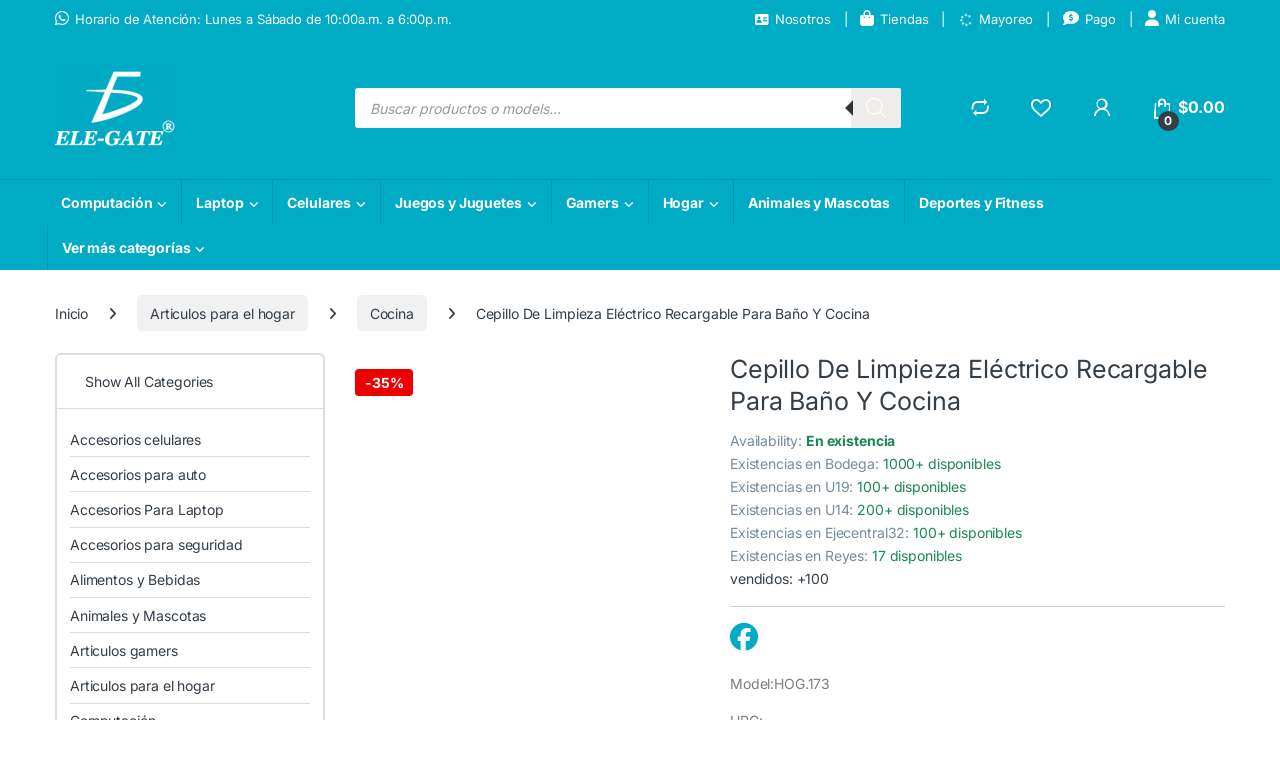

--- FILE ---
content_type: text/html; charset=UTF-8
request_url: https://www.ele-gate.com/producto/cepillo-de-limpieza-electrico-recargable-para-bano-y-cocina/
body_size: 55143
content:

<!DOCTYPE html>
<html lang="es">
<head>
<meta charset="UTF-8">
<meta name="viewport" content="width=device-width, initial-scale=1">
<link rel="profile" href="https://gmpg.org/xfn/11">
<link rel="pingback" href="https://www.ele-gate.com/xmlrpc.php">

<title>Cepillo Eléctrico Para Trastes Y Azulejos | -35% Descuento &#8211; ELE-GATE</title>
<link data-rocket-prefetch href="https://img.ele-gate.com" rel="dns-prefetch">
<link data-rocket-prefetch href="" rel="dns-prefetch">
<link crossorigin data-rocket-preload as="font" href="https://www.ele-gate.com/wp-content/cache/fonts/1/google-fonts/fonts/s/inter/v20/UcC73FwrK3iLTeHuS_nVMrMxCp50SjIa1ZL7.woff2" rel="preload">
<link crossorigin data-rocket-preload as="font" href="https://www.ele-gate.com/wp-content/themes/electro/assets/vendor/fontawesome/webfonts/fa-brands-400.woff2" rel="preload">
<link crossorigin data-rocket-preload as="font" href="https://www.ele-gate.com/wp-content/themes/electro/assets/vendor/fontawesome/webfonts/fa-solid-900.woff2" rel="preload">
<link crossorigin data-rocket-preload as="font" href="https://www.ele-gate.com/wp-content/themes/electro/assets/fonts/font-electro.woff" rel="preload">
<link data-wpr-hosted-gf-parameters="family=Inter:wght@300;400;600;700&display=swap" href="https://www.ele-gate.com/wp-content/cache/fonts/1/google-fonts/css/0/d/7/556a6fa23464356b6497d4e94bc83.css" rel="stylesheet"><link rel="preload" data-rocket-preload as="image" href="https://img.ele-gate.com/wp-content/uploads/2023/03/hog.173.all_-600x600.jpg" imagesrcset="https://img.ele-gate.com/wp-content/uploads/2023/03/hog.173.all_-600x600.jpg!webp 600w, https://img.ele-gate.com/wp-content/uploads/2023/03/hog.173.all_-300x300.jpg!webp 300w, https://img.ele-gate.com/wp-content/uploads/2023/03/hog.173.all_-150x150.jpg!webp 150w, https://img.ele-gate.com/wp-content/uploads/2023/03/hog.173.all_-768x768.jpg!webp 768w, https://img.ele-gate.com/wp-content/uploads/2023/03/hog.173.all_-100x100.jpg!webp 100w, https://img.ele-gate.com/wp-content/uploads/2023/03/hog.173.all_-50x50.jpg!webp 50w, https://img.ele-gate.com/wp-content/uploads/2023/03/hog.173.all_-64x64.jpg!webp 64w, https://img.ele-gate.com/wp-content/uploads/2023/03/hog.173.all_.jpg!webp 1000w" imagesizes="(max-width: 600px) 100vw, 600px" fetchpriority="high">
<meta name='robots' content='max-image-preview:large' />
	<style>img:is([sizes="auto" i], [sizes^="auto," i]) { contain-intrinsic-size: 3000px 1500px }</style>
	<meta name="viewport" content="width=device-width, initial-scale=1">
<meta name="generator" content="WooCommerce SEO Manager 2.5.7">
<meta name="description" content="Cepillo eléctrico inalámbrico para lavar trastes y azulejos con batería recargable USB. Ahora $130 MXN (-35%). Envío gratis a todo México y garantía incluida.">
<meta name="robots" content="index, follow">
<link rel='dns-prefetch' href='//fonts.googleapis.com' />

<link rel="alternate" type="application/rss+xml" title="ELE-GATE &raquo; Feed" href="https://www.ele-gate.com/feed/" />
<link rel="alternate" type="application/rss+xml" title="ELE-GATE &raquo; RSS de los comentarios" href="https://www.ele-gate.com/comments/feed/" />
<link rel="canonical" href="https://www.ele-gate.com/producto/cepillo-de-limpieza-electrico-recargable-para-bano-y-cocina/">
<link rel="alternate" hreflang="es-MX" href="https://www.ele-gate.com/producto/cepillo-de-limpieza-electrico-recargable-para-bano-y-cocina/" />
<link rel="alternate" hreflang="es" href="https://www.ele-gate.com/producto/cepillo-de-limpieza-electrico-recargable-para-bano-y-cocina/" />
<link rel="alternate" hreflang="x-default" href="https://www.ele-gate.com/producto/cepillo-de-limpieza-electrico-recargable-para-bano-y-cocina/" />

<!-- OpenGraph Meta Tags -->
<meta property="og:type" content="product" />
<meta property="og:title" content="Cepillo Eléctrico Para Trastes Y Azulejos | -35% Descuento" />
<meta property="og:description" content="Cepillo eléctrico inalámbrico para lavar trastes y azulejos con batería recargable USB. Ahora $130 MXN (-35%). Envío gratis a todo México y garantía incluida." />
<meta property="og:url" content="https://www.ele-gate.com/producto/cepillo-de-limpieza-electrico-recargable-para-bano-y-cocina/" />
<meta property="og:site_name" content="ELE-GATE" />
<meta property="og:image" content="https://img.ele-gate.com/wp-content/uploads/2023/03/hog.173.all_.jpg" />
<meta property="og:image:width" content="1000" />
<meta property="og:image:height" content="1000" />
<meta property="og:image:alt" content="Cepillo De Limpieza Eléctrico Recargable Para Baño Y Cocina" />
<meta property="product:price:amount" content="130" />
<meta property="product:price:currency" content="MXN" />
<meta property="product:availability" content="in stock" />

<!-- Twitter Card Meta Tags -->
<meta name="twitter:card" content="summary_large_image" />
<meta name="twitter:title" content="Cepillo Eléctrico Para Trastes Y Azulejos | -35% Descuento" />
<meta name="twitter:description" content="Cepillo eléctrico inalámbrico para lavar trastes y azulejos con batería recargable USB. Ahora $130 MXN (-35%). Envío gratis a todo México y garantía incluida." />
<meta name="twitter:image" content="https://img.ele-gate.com/wp-content/uploads/2023/03/hog.173.all_.jpg" />
<meta name="twitter:image:alt" content="Cepillo De Limpieza Eléctrico Recargable Para Baño Y Cocina" />
<meta name="twitter:label1" content="Precio" />
<meta name="twitter:data1" content="&lt;span class=&quot;woocommerce-Price-amount amount&quot;&gt;&lt;bdi&gt;&lt;span class=&quot;woocommerce-Price-currencySymbol&quot;&gt;&#036;&lt;/span&gt;130.00&lt;/bdi&gt;&lt;/span&gt;" />
<meta name="twitter:label2" content="Disponibilidad" />
<meta name="twitter:data2" content="En stock" />
<!-- End Social Meta Tags -->

<link data-minify="1" rel='stylesheet' id='partial-payment-blocks-integration-css' href='https://www.ele-gate.com/wp-content/cache/min/1/wp-content/plugins/woo-wallet/build/partial-payment/style-index.css?ver=1768003548' type='text/css' media='all' />
<style id='wp-emoji-styles-inline-css' type='text/css'>

	img.wp-smiley, img.emoji {
		display: inline !important;
		border: none !important;
		box-shadow: none !important;
		height: 1em !important;
		width: 1em !important;
		margin: 0 0.07em !important;
		vertical-align: -0.1em !important;
		background: none !important;
		padding: 0 !important;
	}
</style>
<link rel='stylesheet' id='wp-block-library-css' href='https://www.ele-gate.com/wp-includes/css/dist/block-library/style.min.css?ver=6.8.3' type='text/css' media='all' />
<style id='classic-theme-styles-inline-css' type='text/css'>
/*! This file is auto-generated */
.wp-block-button__link{color:#fff;background-color:#32373c;border-radius:9999px;box-shadow:none;text-decoration:none;padding:calc(.667em + 2px) calc(1.333em + 2px);font-size:1.125em}.wp-block-file__button{background:#32373c;color:#fff;text-decoration:none}
</style>
<style id='getwooplugins-attribute-filter-style-inline-css' type='text/css'>
/*!
 * Variation Swatches for WooCommerce - PRO
 *
 * Author: Emran Ahmed ( emran.bd.08@gmail.com )
 * Date: 11/11/2025, 05:36:05 pm
 * Released under the GPLv3 license.
 */
.storepress-search-list-wrapper{display:flex;flex-direction:column;gap:1px}.storepress-components-search-control{margin-bottom:0!important;position:relative}.storepress-components-search-control input[type=search].storepress-components-search-control__input{border:1px solid #949494;border-radius:2px;box-shadow:0 0 0 transparent;font-family:-apple-system,BlinkMacSystemFont,Segoe UI,Roboto,Oxygen-Sans,Ubuntu,Cantarell,Helvetica Neue,sans-serif;padding:6px 8px;transition:box-shadow .1s linear}@media(prefers-reduced-motion:reduce){.storepress-components-search-control input[type=search].storepress-components-search-control__input{transition-delay:0s;transition-duration:0s}}.storepress-components-search-control input[type=search].storepress-components-search-control__input{line-height:normal}@media(min-width:600px){.storepress-components-search-control input[type=search].storepress-components-search-control__input{font-size:13px;line-height:normal}}.storepress-components-search-control input[type=search].storepress-components-search-control__input:focus{border-color:var(--wp-admin-theme-color);box-shadow:0 0 0 .5px var(--wp-admin-theme-color);outline:2px solid transparent}.storepress-components-search-control input[type=search].storepress-components-search-control__input::-webkit-input-placeholder{color:rgba(30,30,30,.62)}.storepress-components-search-control input[type=search].storepress-components-search-control__input::-moz-placeholder{color:rgba(30,30,30,.62);opacity:1}.storepress-components-search-control input[type=search].storepress-components-search-control__input:-ms-input-placeholder{color:rgba(30,30,30,.62)}.storepress-components-search-control input[type=search].storepress-components-search-control__input{background:#f0f0f0;border:none;display:block;font-size:16px;height:48px;margin-left:0;margin-right:0;padding:16px 48px 16px 16px;width:100%}@media(min-width:600px){.storepress-components-search-control input[type=search].storepress-components-search-control__input{font-size:13px}}.storepress-components-search-control input[type=search].storepress-components-search-control__input:focus{background:#fff;box-shadow:inset 0 0 0 var(--wp-admin-border-width-focus) var(--wp-components-color-accent,var(--wp-admin-theme-color,#3858e9))}.storepress-components-search-control input[type=search].storepress-components-search-control__input::-moz-placeholder{color:#757575}.storepress-components-search-control input[type=search].storepress-components-search-control__input::placeholder{color:#757575}.storepress-components-search-control input[type=search].storepress-components-search-control__input::-webkit-search-cancel-button,.storepress-components-search-control input[type=search].storepress-components-search-control__input::-webkit-search-decoration,.storepress-components-search-control input[type=search].storepress-components-search-control__input::-webkit-search-results-button,.storepress-components-search-control input[type=search].storepress-components-search-control__input::-webkit-search-results-decoration{-webkit-appearance:none}.storepress-components-search-control__icon{align-items:center;bottom:0;display:flex;justify-content:center;position:absolute;right:12px;top:0;width:24px}.storepress-components-search-control__icon>svg{margin:8px 0}.storepress-components-search-control__input-wrapper{position:relative}.storepress-search-list-search-result-wrapper{border:1px solid #f0f0f0}.storepress-search-list-search-result-wrapper li,.storepress-search-list-search-result-wrapper ul{list-style:none;margin:0;padding:0}.storepress-search-list-search-result-wrapper ul{border:1px solid #f0f0f0;max-height:40vh;overflow:auto}.storepress-search-list-search-result-wrapper li{align-items:center;border-bottom:1px solid #f0f0f0;color:#2f2f2f;display:flex;font-family:-apple-system,BlinkMacSystemFont,Segoe UI,Roboto,Oxygen-Sans,Ubuntu,Cantarell,Helvetica Neue,sans-serif;font-size:13px;gap:5px;padding:8px}.storepress-search-list-search-result-wrapper li.selected,.storepress-search-list-search-result-wrapper li:hover{background-color:#f0f0f0}.storepress-search-list-search-result-wrapper li:last-child{border-bottom:none}.storepress-search-list-search-result-wrapper li input{height:20px;margin:0;padding:0;width:20px}.storepress-search-list-search-result-wrapper li input[type=radio]{-webkit-appearance:auto;box-shadow:none}.storepress-search-list-search-result-wrapper li input[type=radio]:before{display:none}.storepress-search-list-search-result-wrapper li .storepress-search-list-search-result-item{background-color:#fff}.storepress-search-list-search-result-wrapper li .storepress-search-list-search-result-item__label{cursor:pointer}.storepress-search-list-search-result-wrapper li .storepress-search-list-search-result-item__title{box-sizing:content-box;height:20px;padding:4px}.storepress-search-list-search-result-wrapper li .storepress-search-list-search-result-item__meta{background-color:#ddd;border-radius:5px;padding:4px}
.wp-block-getwooplugins-attribute-filter .filter-items{display:flex;flex-direction:column;float:none!important;gap:10px;margin:0;padding:0}.wp-block-getwooplugins-attribute-filter .filter-items li{list-style:none}.wp-block-getwooplugins-attribute-filter .filter-items.enabled-filter-display-limit-mode .filter-item:not(.selected):nth-child(n+10){display:none!important}.wp-block-getwooplugins-attribute-filter .filter-items.enabled-filter-display-limit-mode .filter-item-more{align-self:flex-end;display:flex}.wp-block-getwooplugins-attribute-filter.is-style-button .filter-items.enabled-filter-display-limit-mode .filter-item-more{align-items:center;align-self:auto}.wp-block-getwooplugins-attribute-filter .filter-item-more{display:none}.wp-block-getwooplugins-attribute-filter .filter-item{align-items:center;display:flex;flex-direction:row;gap:10px;justify-content:space-between}.wp-block-getwooplugins-attribute-filter .filter-item .item{border:2px solid #fff;box-shadow:var(--wvs-item-box-shadow,0 0 0 1px #a8a8a8);box-sizing:border-box;display:block;height:100%;transition:box-shadow .2s ease;width:100%}.wp-block-getwooplugins-attribute-filter .filter-item .item:hover{box-shadow:var(--wvs-hover-item-box-shadow,0 0 0 3px #ddd)}.wp-block-getwooplugins-attribute-filter .filter-item .text{display:inline-block;font-size:.875em}.wp-block-getwooplugins-attribute-filter .filter-item.style-squared .count,.wp-block-getwooplugins-attribute-filter .filter-item.style-squared .item{border-radius:3px}.wp-block-getwooplugins-attribute-filter .filter-item.style-rounded .item{border-radius:100%}.wp-block-getwooplugins-attribute-filter .filter-item.style-rounded .count{border-radius:12px}.wp-block-getwooplugins-attribute-filter .filter-item-wrapper{align-items:center;display:flex;gap:10px}.wp-block-getwooplugins-attribute-filter .filter-item-contents{display:flex;height:var(--wvs-archive-product-item-height,30px);justify-content:center;position:relative;width:var(--wvs-archive-product-item-width,30px)}.wp-block-getwooplugins-attribute-filter .filter-item .count{border:1px solid rgba(0,0,0,.102);color:#000;font-size:12px;line-height:10px;min-width:10px;padding:5px;text-align:center}.wp-block-getwooplugins-attribute-filter .filter-item-inner{width:100%}.wp-block-getwooplugins-attribute-filter .filter-item.selected{order:-1}.wp-block-getwooplugins-attribute-filter .filter-item.selected .item{box-shadow:var(--wvs-selected-item-box-shadow,0 0 0 2px #000)}.wp-block-getwooplugins-attribute-filter .filter-item.selected .filter-item-inner:before{background-image:var(--wvs-tick);background-position:50%;background-repeat:no-repeat;background-size:60%;content:" ";display:block;height:100%;position:absolute;width:100%}.wp-block-getwooplugins-attribute-filter .filter-item.selected .count{background:#000;border:1px solid #000;color:#fff}.wp-block-getwooplugins-attribute-filter.is-style-button .filter-items{flex-direction:row;flex-wrap:wrap}.wp-block-getwooplugins-attribute-filter.is-style-button .filter-item{border:1px solid rgba(0,0,0,.102);border-radius:3px;margin:0;padding:5px 8px 5px 5px}.wp-block-getwooplugins-attribute-filter.is-style-button .filter-item.style-rounded{border-radius:40px}.wp-block-getwooplugins-attribute-filter.is-style-button .filter-item.selected{border:1px solid #000}

</style>
<style id='global-styles-inline-css' type='text/css'>
:root{--wp--preset--aspect-ratio--square: 1;--wp--preset--aspect-ratio--4-3: 4/3;--wp--preset--aspect-ratio--3-4: 3/4;--wp--preset--aspect-ratio--3-2: 3/2;--wp--preset--aspect-ratio--2-3: 2/3;--wp--preset--aspect-ratio--16-9: 16/9;--wp--preset--aspect-ratio--9-16: 9/16;--wp--preset--color--black: #000000;--wp--preset--color--cyan-bluish-gray: #abb8c3;--wp--preset--color--white: #ffffff;--wp--preset--color--pale-pink: #f78da7;--wp--preset--color--vivid-red: #cf2e2e;--wp--preset--color--luminous-vivid-orange: #ff6900;--wp--preset--color--luminous-vivid-amber: #fcb900;--wp--preset--color--light-green-cyan: #7bdcb5;--wp--preset--color--vivid-green-cyan: #00d084;--wp--preset--color--pale-cyan-blue: #8ed1fc;--wp--preset--color--vivid-cyan-blue: #0693e3;--wp--preset--color--vivid-purple: #9b51e0;--wp--preset--gradient--vivid-cyan-blue-to-vivid-purple: linear-gradient(135deg,rgba(6,147,227,1) 0%,rgb(155,81,224) 100%);--wp--preset--gradient--light-green-cyan-to-vivid-green-cyan: linear-gradient(135deg,rgb(122,220,180) 0%,rgb(0,208,130) 100%);--wp--preset--gradient--luminous-vivid-amber-to-luminous-vivid-orange: linear-gradient(135deg,rgba(252,185,0,1) 0%,rgba(255,105,0,1) 100%);--wp--preset--gradient--luminous-vivid-orange-to-vivid-red: linear-gradient(135deg,rgba(255,105,0,1) 0%,rgb(207,46,46) 100%);--wp--preset--gradient--very-light-gray-to-cyan-bluish-gray: linear-gradient(135deg,rgb(238,238,238) 0%,rgb(169,184,195) 100%);--wp--preset--gradient--cool-to-warm-spectrum: linear-gradient(135deg,rgb(74,234,220) 0%,rgb(151,120,209) 20%,rgb(207,42,186) 40%,rgb(238,44,130) 60%,rgb(251,105,98) 80%,rgb(254,248,76) 100%);--wp--preset--gradient--blush-light-purple: linear-gradient(135deg,rgb(255,206,236) 0%,rgb(152,150,240) 100%);--wp--preset--gradient--blush-bordeaux: linear-gradient(135deg,rgb(254,205,165) 0%,rgb(254,45,45) 50%,rgb(107,0,62) 100%);--wp--preset--gradient--luminous-dusk: linear-gradient(135deg,rgb(255,203,112) 0%,rgb(199,81,192) 50%,rgb(65,88,208) 100%);--wp--preset--gradient--pale-ocean: linear-gradient(135deg,rgb(255,245,203) 0%,rgb(182,227,212) 50%,rgb(51,167,181) 100%);--wp--preset--gradient--electric-grass: linear-gradient(135deg,rgb(202,248,128) 0%,rgb(113,206,126) 100%);--wp--preset--gradient--midnight: linear-gradient(135deg,rgb(2,3,129) 0%,rgb(40,116,252) 100%);--wp--preset--font-size--small: 13px;--wp--preset--font-size--medium: 20px;--wp--preset--font-size--large: 36px;--wp--preset--font-size--x-large: 42px;--wp--preset--spacing--20: 0.44rem;--wp--preset--spacing--30: 0.67rem;--wp--preset--spacing--40: 1rem;--wp--preset--spacing--50: 1.5rem;--wp--preset--spacing--60: 2.25rem;--wp--preset--spacing--70: 3.38rem;--wp--preset--spacing--80: 5.06rem;--wp--preset--shadow--natural: 6px 6px 9px rgba(0, 0, 0, 0.2);--wp--preset--shadow--deep: 12px 12px 50px rgba(0, 0, 0, 0.4);--wp--preset--shadow--sharp: 6px 6px 0px rgba(0, 0, 0, 0.2);--wp--preset--shadow--outlined: 6px 6px 0px -3px rgba(255, 255, 255, 1), 6px 6px rgba(0, 0, 0, 1);--wp--preset--shadow--crisp: 6px 6px 0px rgba(0, 0, 0, 1);}:where(.is-layout-flex){gap: 0.5em;}:where(.is-layout-grid){gap: 0.5em;}body .is-layout-flex{display: flex;}.is-layout-flex{flex-wrap: wrap;align-items: center;}.is-layout-flex > :is(*, div){margin: 0;}body .is-layout-grid{display: grid;}.is-layout-grid > :is(*, div){margin: 0;}:where(.wp-block-columns.is-layout-flex){gap: 2em;}:where(.wp-block-columns.is-layout-grid){gap: 2em;}:where(.wp-block-post-template.is-layout-flex){gap: 1.25em;}:where(.wp-block-post-template.is-layout-grid){gap: 1.25em;}.has-black-color{color: var(--wp--preset--color--black) !important;}.has-cyan-bluish-gray-color{color: var(--wp--preset--color--cyan-bluish-gray) !important;}.has-white-color{color: var(--wp--preset--color--white) !important;}.has-pale-pink-color{color: var(--wp--preset--color--pale-pink) !important;}.has-vivid-red-color{color: var(--wp--preset--color--vivid-red) !important;}.has-luminous-vivid-orange-color{color: var(--wp--preset--color--luminous-vivid-orange) !important;}.has-luminous-vivid-amber-color{color: var(--wp--preset--color--luminous-vivid-amber) !important;}.has-light-green-cyan-color{color: var(--wp--preset--color--light-green-cyan) !important;}.has-vivid-green-cyan-color{color: var(--wp--preset--color--vivid-green-cyan) !important;}.has-pale-cyan-blue-color{color: var(--wp--preset--color--pale-cyan-blue) !important;}.has-vivid-cyan-blue-color{color: var(--wp--preset--color--vivid-cyan-blue) !important;}.has-vivid-purple-color{color: var(--wp--preset--color--vivid-purple) !important;}.has-black-background-color{background-color: var(--wp--preset--color--black) !important;}.has-cyan-bluish-gray-background-color{background-color: var(--wp--preset--color--cyan-bluish-gray) !important;}.has-white-background-color{background-color: var(--wp--preset--color--white) !important;}.has-pale-pink-background-color{background-color: var(--wp--preset--color--pale-pink) !important;}.has-vivid-red-background-color{background-color: var(--wp--preset--color--vivid-red) !important;}.has-luminous-vivid-orange-background-color{background-color: var(--wp--preset--color--luminous-vivid-orange) !important;}.has-luminous-vivid-amber-background-color{background-color: var(--wp--preset--color--luminous-vivid-amber) !important;}.has-light-green-cyan-background-color{background-color: var(--wp--preset--color--light-green-cyan) !important;}.has-vivid-green-cyan-background-color{background-color: var(--wp--preset--color--vivid-green-cyan) !important;}.has-pale-cyan-blue-background-color{background-color: var(--wp--preset--color--pale-cyan-blue) !important;}.has-vivid-cyan-blue-background-color{background-color: var(--wp--preset--color--vivid-cyan-blue) !important;}.has-vivid-purple-background-color{background-color: var(--wp--preset--color--vivid-purple) !important;}.has-black-border-color{border-color: var(--wp--preset--color--black) !important;}.has-cyan-bluish-gray-border-color{border-color: var(--wp--preset--color--cyan-bluish-gray) !important;}.has-white-border-color{border-color: var(--wp--preset--color--white) !important;}.has-pale-pink-border-color{border-color: var(--wp--preset--color--pale-pink) !important;}.has-vivid-red-border-color{border-color: var(--wp--preset--color--vivid-red) !important;}.has-luminous-vivid-orange-border-color{border-color: var(--wp--preset--color--luminous-vivid-orange) !important;}.has-luminous-vivid-amber-border-color{border-color: var(--wp--preset--color--luminous-vivid-amber) !important;}.has-light-green-cyan-border-color{border-color: var(--wp--preset--color--light-green-cyan) !important;}.has-vivid-green-cyan-border-color{border-color: var(--wp--preset--color--vivid-green-cyan) !important;}.has-pale-cyan-blue-border-color{border-color: var(--wp--preset--color--pale-cyan-blue) !important;}.has-vivid-cyan-blue-border-color{border-color: var(--wp--preset--color--vivid-cyan-blue) !important;}.has-vivid-purple-border-color{border-color: var(--wp--preset--color--vivid-purple) !important;}.has-vivid-cyan-blue-to-vivid-purple-gradient-background{background: var(--wp--preset--gradient--vivid-cyan-blue-to-vivid-purple) !important;}.has-light-green-cyan-to-vivid-green-cyan-gradient-background{background: var(--wp--preset--gradient--light-green-cyan-to-vivid-green-cyan) !important;}.has-luminous-vivid-amber-to-luminous-vivid-orange-gradient-background{background: var(--wp--preset--gradient--luminous-vivid-amber-to-luminous-vivid-orange) !important;}.has-luminous-vivid-orange-to-vivid-red-gradient-background{background: var(--wp--preset--gradient--luminous-vivid-orange-to-vivid-red) !important;}.has-very-light-gray-to-cyan-bluish-gray-gradient-background{background: var(--wp--preset--gradient--very-light-gray-to-cyan-bluish-gray) !important;}.has-cool-to-warm-spectrum-gradient-background{background: var(--wp--preset--gradient--cool-to-warm-spectrum) !important;}.has-blush-light-purple-gradient-background{background: var(--wp--preset--gradient--blush-light-purple) !important;}.has-blush-bordeaux-gradient-background{background: var(--wp--preset--gradient--blush-bordeaux) !important;}.has-luminous-dusk-gradient-background{background: var(--wp--preset--gradient--luminous-dusk) !important;}.has-pale-ocean-gradient-background{background: var(--wp--preset--gradient--pale-ocean) !important;}.has-electric-grass-gradient-background{background: var(--wp--preset--gradient--electric-grass) !important;}.has-midnight-gradient-background{background: var(--wp--preset--gradient--midnight) !important;}.has-small-font-size{font-size: var(--wp--preset--font-size--small) !important;}.has-medium-font-size{font-size: var(--wp--preset--font-size--medium) !important;}.has-large-font-size{font-size: var(--wp--preset--font-size--large) !important;}.has-x-large-font-size{font-size: var(--wp--preset--font-size--x-large) !important;}
:where(.wp-block-post-template.is-layout-flex){gap: 1.25em;}:where(.wp-block-post-template.is-layout-grid){gap: 1.25em;}
:where(.wp-block-columns.is-layout-flex){gap: 2em;}:where(.wp-block-columns.is-layout-grid){gap: 2em;}
:root :where(.wp-block-pullquote){font-size: 1.5em;line-height: 1.6;}
</style>
<link data-minify="1" rel='stylesheet' id='tiered-pricing-table-front-css-css' href='https://www.ele-gate.com/wp-content/cache/min/1/wp-content/plugins/tier-pricing-table-premium/assets/frontend/main.css?ver=1768003548' type='text/css' media='all' />
<link rel='stylesheet' id='photoswipe-css' href='https://www.ele-gate.com/wp-content/cache/background-css/1/www.ele-gate.com/wp-content/plugins/woocommerce/assets/css/photoswipe/photoswipe.min.css?ver=10.3.7&wpr_t=1768349635' type='text/css' media='all' />
<link rel='stylesheet' id='photoswipe-default-skin-css' href='https://www.ele-gate.com/wp-content/cache/background-css/1/www.ele-gate.com/wp-content/plugins/woocommerce/assets/css/photoswipe/default-skin/default-skin.min.css?ver=10.3.7&wpr_t=1768349635' type='text/css' media='all' />
<style id='woocommerce-inline-inline-css' type='text/css'>
.woocommerce form .form-row .required { visibility: visible; }
</style>
<link data-minify="1" rel='stylesheet' id='wp-bottom-menu-css' href='https://www.ele-gate.com/wp-content/cache/min/1/wp-content/plugins/wp-bottom-menu/assets/css/style.css?ver=1768003548' type='text/css' media='all' />
<link data-minify="1" rel='stylesheet' id='font-awesome-css' href='https://www.ele-gate.com/wp-content/cache/min/1/wp-content/plugins/wp-bottom-menu/inc/customizer/customizer-repeater/css/font-awesome.min.css?ver=1768003548' type='text/css' media='all' />
<link rel='stylesheet' id='woo-variation-swatches-css' href='https://www.ele-gate.com/wp-content/plugins/woo-variation-swatches/assets/css/frontend.min.css?ver=1763006817' type='text/css' media='all' />
<style id='woo-variation-swatches-inline-css' type='text/css'>
:root {
--wvs-tick:url("data:image/svg+xml;utf8,%3Csvg filter='drop-shadow(0px 0px 2px rgb(0 0 0 / .8))' xmlns='http://www.w3.org/2000/svg'  viewBox='0 0 30 30'%3E%3Cpath fill='none' stroke='%23ffffff' stroke-linecap='round' stroke-linejoin='round' stroke-width='4' d='M4 16L11 23 27 7'/%3E%3C/svg%3E");

--wvs-cross:url("data:image/svg+xml;utf8,%3Csvg filter='drop-shadow(0px 0px 5px rgb(255 255 255 / .6))' xmlns='http://www.w3.org/2000/svg' width='72px' height='72px' viewBox='0 0 24 24'%3E%3Cpath fill='none' stroke='%23ff0000' stroke-linecap='round' stroke-width='0.6' d='M5 5L19 19M19 5L5 19'/%3E%3C/svg%3E");
--wvs-position:flex-start;
--wvs-single-product-large-item-width:40px;
--wvs-single-product-large-item-height:40px;
--wvs-single-product-large-item-font-size:16px;
--wvs-single-product-item-width:30px;
--wvs-single-product-item-height:30px;
--wvs-single-product-item-font-size:16px;
--wvs-archive-product-item-width:30px;
--wvs-archive-product-item-height:30px;
--wvs-archive-product-item-font-size:16px;
--wvs-tooltip-background-color:#333333;
--wvs-tooltip-text-color:#FFFFFF;
--wvs-item-box-shadow:0 0 0 1px #a8a8a8;
--wvs-item-background-color:#FFFFFF;
--wvs-item-text-color:#000000;
--wvs-hover-item-box-shadow:0 0 0 3px #DDDDDD;
--wvs-hover-item-background-color:#FFFFFF;
--wvs-hover-item-text-color:#000000;
--wvs-selected-item-box-shadow:0 0 0 2px #000000;
--wvs-selected-item-background-color:#FFFFFF;
--wvs-selected-item-text-color:#000000}
</style>
<link data-minify="1" rel='stylesheet' id='wsm-frontend-css' href='https://www.ele-gate.com/wp-content/cache/min/1/wp-content/plugins/woocommerce-seo-manager/assets/css/frontend.css?ver=1768003548' type='text/css' media='all' />
<link data-minify="1" rel='stylesheet' id='ycw-frontend-css' href='https://www.ele-gate.com/wp-content/cache/min/1/wp-content/plugins/yitu-compare-wishlist-quickviewer/assets/css/frontend.css?ver=1768003548' type='text/css' media='all' />
<link data-minify="1" rel='stylesheet' id='brands-styles-css' href='https://www.ele-gate.com/wp-content/cache/min/1/wp-content/plugins/woocommerce/assets/css/brands.css?ver=1768003548' type='text/css' media='all' />
<link rel='stylesheet' id='dgwt-wcas-style-css' href='https://www.ele-gate.com/wp-content/cache/background-css/1/www.ele-gate.com/wp-content/plugins/ajax-search-for-woocommerce-premium/assets/css/style.min.css?ver=1.32.0&wpr_t=1768349635' type='text/css' media='all' />
<link data-minify="1" rel='stylesheet' id='custom-style-css' href='https://www.ele-gate.com/wp-content/cache/min/1/wp-content/themes/electro-child/style.css?ver=1768003549' type='text/css' media='all' />

<link data-minify="1" rel='stylesheet' id='font-electro-css' href='https://www.ele-gate.com/wp-content/cache/min/1/wp-content/themes/electro/assets/css/font-electro.css?ver=1768003548' type='text/css' media='all' />
<link data-minify="1" rel='stylesheet' id='fontawesome-css' href='https://www.ele-gate.com/wp-content/cache/min/1/wp-content/themes/electro/assets/vendor/fontawesome/css/all.min.css?ver=1768003548' type='text/css' media='all' />
<link rel='stylesheet' id='animate-css-css' href='https://www.ele-gate.com/wp-content/themes/electro/assets/vendor/animate.css/animate.min.css?ver=3.6.5' type='text/css' media='all' />
<link data-minify="1" rel='stylesheet' id='electro-style-css' href='https://www.ele-gate.com/wp-content/cache/background-css/1/www.ele-gate.com/wp-content/cache/min/1/wp-content/themes/electro/style.min.css?ver=1768003549&wpr_t=1768349635' type='text/css' media='all' />
<link data-minify="1" rel='stylesheet' id='electro-child-style-css' href='https://www.ele-gate.com/wp-content/cache/min/1/wp-content/themes/electro-child/style.css?ver=1768003549' type='text/css' media='all' />
<link rel='stylesheet' id='electro-color-css' href='https://www.ele-gate.com/wp-content/themes/electro/assets/css/colors/flat-blue.min.css?ver=3.6.5' type='text/css' media='all' />
<link data-minify="1" rel='stylesheet' id='woo-wallet-style-css' href='https://www.ele-gate.com/wp-content/cache/min/1/wp-content/plugins/woo-wallet/build/frontend/main.css?ver=1768003548' type='text/css' media='all' />
<script type="text/template" id="tmpl-variation-template">
	<div class="woocommerce-variation-description">{{{ data.variation.variation_description }}}</div>
	<div class="woocommerce-variation-price">{{{ data.variation.price_html }}}</div>
	<div class="woocommerce-variation-availability">{{{ data.variation.availability_html }}}</div>
</script>
<script type="text/template" id="tmpl-unavailable-variation-template">
	<p role="alert">Lo sentimos, este producto no está disponible. Por favor elige otra combinación.</p>
</script>
<script type="text/javascript">
            window._nslDOMReady = (function () {
                const executedCallbacks = new Set();
            
                return function (callback) {
                    /**
                    * Third parties might dispatch DOMContentLoaded events, so we need to ensure that we only run our callback once!
                    */
                    if (executedCallbacks.has(callback)) return;
            
                    const wrappedCallback = function () {
                        if (executedCallbacks.has(callback)) return;
                        executedCallbacks.add(callback);
                        callback();
                    };
            
                    if (document.readyState === "complete" || document.readyState === "interactive") {
                        wrappedCallback();
                    } else {
                        document.addEventListener("DOMContentLoaded", wrappedCallback);
                    }
                };
            })();
        </script><script type="text/javascript" src="https://www.ele-gate.com/wp-includes/js/jquery/jquery.min.js?ver=3.7.1" id="jquery-core-js"></script>
<script type="text/javascript" src="https://www.ele-gate.com/wp-includes/js/jquery/jquery-migrate.min.js?ver=3.4.1" id="jquery-migrate-js"></script>
<script type="text/javascript" id="tiered-pricing-table-front-js-js-extra">
/* <![CDATA[ */
var tieredPricingGlobalData = {"loadVariationTieredPricingNonce":"a0a6abbee7","isPremium":"yes","currencyOptions":{"currency_symbol":"&#36;","decimal_separator":".","thousand_separator":",","decimals":2,"price_format":"%1$s%2$s","trim_zeros":false},"supportedVariableProductTypes":["variable","variable-subscription"],"supportedSimpleProductTypes":["simple","variation","subscription","subscription-variation"]};
/* ]]> */
</script>
<script type="text/javascript" src="https://www.ele-gate.com/wp-content/plugins/tier-pricing-table-premium/assets/frontend/product-tiered-pricing-table.min.js?ver=5.5.1" id="tiered-pricing-table-front-js-js" data-rocket-defer defer></script>
<script type="text/javascript" src="https://www.ele-gate.com/wp-content/plugins/woocommerce/assets/js/jquery-blockui/jquery.blockUI.min.js?ver=2.7.0-wc.10.3.7" id="wc-jquery-blockui-js" data-wp-strategy="defer" data-rocket-defer defer></script>
<script type="text/javascript" id="wc-add-to-cart-js-extra">
/* <![CDATA[ */
var wc_add_to_cart_params = {"ajax_url":"\/wp-admin\/admin-ajax.php","wc_ajax_url":"\/?wc-ajax=%%endpoint%%","i18n_view_cart":"Ver carrito","cart_url":"https:\/\/www.ele-gate.com\/carrito\/","is_cart":"","cart_redirect_after_add":"no"};
/* ]]> */
</script>
<script type="text/javascript" src="https://www.ele-gate.com/wp-content/plugins/woocommerce/assets/js/frontend/add-to-cart.min.js?ver=10.3.7" id="wc-add-to-cart-js" data-wp-strategy="defer" data-rocket-defer defer></script>
<script type="text/javascript" src="https://www.ele-gate.com/wp-content/plugins/woocommerce/assets/js/zoom/jquery.zoom.min.js?ver=1.7.21-wc.10.3.7" id="wc-zoom-js" defer="defer" data-wp-strategy="defer"></script>
<script type="text/javascript" src="https://www.ele-gate.com/wp-content/plugins/woocommerce/assets/js/flexslider/jquery.flexslider.min.js?ver=2.7.2-wc.10.3.7" id="wc-flexslider-js" defer="defer" data-wp-strategy="defer"></script>
<script type="text/javascript" src="https://www.ele-gate.com/wp-content/plugins/woocommerce/assets/js/photoswipe/photoswipe.min.js?ver=4.1.1-wc.10.3.7" id="wc-photoswipe-js" defer="defer" data-wp-strategy="defer"></script>
<script type="text/javascript" src="https://www.ele-gate.com/wp-content/plugins/woocommerce/assets/js/photoswipe/photoswipe-ui-default.min.js?ver=4.1.1-wc.10.3.7" id="wc-photoswipe-ui-default-js" defer="defer" data-wp-strategy="defer"></script>
<script type="text/javascript" id="wc-single-product-js-extra">
/* <![CDATA[ */
var wc_single_product_params = {"i18n_required_rating_text":"Por favor elige una puntuaci\u00f3n","i18n_rating_options":["1 of 5 stars","2 of 5 stars","3 of 5 stars","4 of 5 stars","5 of 5 stars"],"i18n_product_gallery_trigger_text":"View full-screen image gallery","review_rating_required":"yes","flexslider":{"rtl":false,"animation":"slide","smoothHeight":true,"directionNav":false,"controlNav":true,"slideshow":false,"animationSpeed":500,"animationLoop":false,"allowOneSlide":false},"zoom_enabled":"1","zoom_options":[],"photoswipe_enabled":"1","photoswipe_options":{"shareEl":false,"closeOnScroll":false,"history":false,"hideAnimationDuration":0,"showAnimationDuration":0},"flexslider_enabled":"1"};
/* ]]> */
</script>
<script type="text/javascript" src="https://www.ele-gate.com/wp-content/plugins/woocommerce/assets/js/frontend/single-product.min.js?ver=10.3.7" id="wc-single-product-js" defer="defer" data-wp-strategy="defer"></script>
<script type="text/javascript" src="https://www.ele-gate.com/wp-content/plugins/woocommerce/assets/js/js-cookie/js.cookie.min.js?ver=2.1.4-wc.10.3.7" id="wc-js-cookie-js" defer="defer" data-wp-strategy="defer"></script>
<script type="text/javascript" id="woocommerce-js-extra">
/* <![CDATA[ */
var woocommerce_params = {"ajax_url":"\/wp-admin\/admin-ajax.php","wc_ajax_url":"\/?wc-ajax=%%endpoint%%","i18n_password_show":"Show password","i18n_password_hide":"Hide password"};
/* ]]> */
</script>
<script type="text/javascript" src="https://www.ele-gate.com/wp-content/plugins/woocommerce/assets/js/frontend/woocommerce.min.js?ver=10.3.7" id="woocommerce-js" defer="defer" data-wp-strategy="defer"></script>
<script data-minify="1" type="text/javascript" src="https://www.ele-gate.com/wp-content/cache/min/1/wp-content/plugins/js_composer/assets/js/vendors/woocommerce-add-to-cart.js?ver=1768003549" id="vc_woocommerce-add-to-cart-js-js" data-rocket-defer defer></script>
<script type="text/javascript" id="wc-cart-fragments-js-extra">
/* <![CDATA[ */
var wc_cart_fragments_params = {"ajax_url":"\/wp-admin\/admin-ajax.php","wc_ajax_url":"\/?wc-ajax=%%endpoint%%","cart_hash_key":"wc_cart_hash_cb770451b62db6f6a1a9c68d06d9d4b1","fragment_name":"wc_fragments_cb770451b62db6f6a1a9c68d06d9d4b1","request_timeout":"5000"};
/* ]]> */
</script>
<script type="text/javascript" src="https://www.ele-gate.com/wp-content/plugins/woocommerce/assets/js/frontend/cart-fragments.min.js?ver=10.3.7" id="wc-cart-fragments-js" defer="defer" data-wp-strategy="defer"></script>
<script></script><link rel="https://api.w.org/" href="https://www.ele-gate.com/wp-json/" /><link rel="alternate" title="JSON" type="application/json" href="https://www.ele-gate.com/wp-json/wp/v2/product/83216" /><link rel="EditURI" type="application/rsd+xml" title="RSD" href="https://www.ele-gate.com/xmlrpc.php?rsd" />
<meta name="generator" content="WordPress 6.8.3" />
<meta name="generator" content="WooCommerce 10.3.7" />
<link rel="alternate" title="oEmbed (JSON)" type="application/json+oembed" href="https://www.ele-gate.com/wp-json/oembed/1.0/embed?url=https%3A%2F%2Fwww.ele-gate.com%2Fproducto%2Fcepillo-de-limpieza-electrico-recargable-para-bano-y-cocina%2F" />
<link rel="alternate" title="oEmbed (XML)" type="text/xml+oembed" href="https://www.ele-gate.com/wp-json/oembed/1.0/embed?url=https%3A%2F%2Fwww.ele-gate.com%2Fproducto%2Fcepillo-de-limpieza-electrico-recargable-para-bano-y-cocina%2F&#038;format=xml" />
<meta name="generator" content="Redux 4.5.9" />				<script>
					jQuery(document).ready(function () {

						let $quantity = jQuery('.single_variation_wrap').find('[name=quantity]');

						jQuery(document).on('found_variation', function (e, variation) {

							if (variation.step) {
								$quantity.attr('step', variation.step);
								$quantity.data('step', variation.step);
							} else {
								$quantity.attr('step', 1);
								$quantity.data('step', 1);
							}

							if (variation.max_qty) {
								$quantity.attr('max', variation.max_qty);
								$quantity.data('max', variation.max_qty);
							} else {
								$quantity.removeAttr('max');
							}
						});

						jQuery(document).on('reset_data', function () {
							// Do not remove step attr - it can be used for some themes for +\- buttons
							$quantity.attr('step', 1);
							$quantity.data('step', 1);

							$quantity.removeAttr('max');
						});
					});
				</script>
							<script>
				// Handle Minimum Quantities by Tiered Pricing Table
				(function ($) {

					$(document).on('found_variation', function (event, variation) {
						if (typeof variation.qty_value !== "undefined") {
							// update quantity field with a new minimum
							$('form.cart').find('[name=quantity]').val(variation.qty_value)
						}

						if (typeof variation.min_qty !== "undefined") {
							// update quantity field with a new minimum
							$('form.cart').find('[name=quantity]').attr('min', variation.min_qty);
						}
					});

				})(jQuery);
			</script>
					<script>
			// Tiered Pricing WOOCS Compatibility
			(function ($) {
				$('.tpt__tiered-pricing').on('tiered_price_update', function (event, data) {
					$.each($('.wcpa_form_outer'), function (i, el) {
						var $el = $(el);
						var product = $el.data('product');

						if (product) {
							product.wc_product_price = data.price;
							$(el).data('product', product);
						}
					});
				});
			})(jQuery);
		</script>
				<style>
			.dgwt-wcas-ico-magnifier,.dgwt-wcas-ico-magnifier-handler{max-width:20px}.dgwt-wcas-search-wrapp{max-width:800px}		</style>
			<noscript><style>.woocommerce-product-gallery{ opacity: 1 !important; }</style></noscript>
	<meta name="application-name" content="ELE-GATE">
<meta name="theme-color" content="#00adb3">
<meta name="mobile-web-app-capable" content="yes">
<link rel="manifest" href="https://www.ele-gate.com/wp-json/webpush/v1/manifest">
<meta name="apple-mobile-web-app-capable" content="yes">
<meta name="apple-mobile-web-app-status-bar-style" content="default">
<meta name="apple-mobile-web-app-title" content="ELE-GATE">
<link rel="apple-touch-icon" href="https://img.ele-gate.com/wp-content/uploads/2022/05/APPLOGO.png">
<link rel="apple-touch-icon" sizes="76x76" href="https://img.ele-gate.com/wp-content/uploads/2022/05/APPLOGO.png">
<link rel="apple-touch-icon" sizes="120x120" href="https://img.ele-gate.com/wp-content/uploads/2022/05/APPLOGO.png">
<link rel="apple-touch-icon" sizes="152x152" href="https://img.ele-gate.com/wp-content/uploads/2022/05/APPLOGO.png">
<link rel="apple-touch-icon" sizes="180x180" href="https://img.ele-gate.com/wp-content/uploads/2022/09/logo512x512.jpg">
<link rel="icon" type="image/png" sizes="32x32" href="https://img.ele-gate.com/wp-content/uploads/2022/05/APPLOGO.png">
<link rel="icon" type="image/png" sizes="16x16" href="https://img.ele-gate.com/wp-content/uploads/2022/05/APPLOGO.png">
<meta name="msapplication-TileColor" content="#00adb3">
<meta name="msapplication-TileImage" content="https://www.ele-gate.com/wp-content/plugins/wp-webpush-pro/assets/public/icon-144.png">
<meta name="generator" content="Powered by WPBakery Page Builder - drag and drop page builder for WordPress."/>
<link rel="icon" href="https://img.ele-gate.com/wp-content/uploads/2018/11/LOGO-ELE-GATE-64x64.png" sizes="32x32" />
<link rel="icon" href="https://img.ele-gate.com/wp-content/uploads/2018/11/LOGO-ELE-GATE.png" sizes="192x192" />
<link rel="apple-touch-icon" href="https://img.ele-gate.com/wp-content/uploads/2018/11/LOGO-ELE-GATE.png" />
<meta name="msapplication-TileImage" content="https://img.ele-gate.com/wp-content/uploads/2018/11/LOGO-ELE-GATE.png" />
<script type="application/ld+json">
{"@context":"https://schema.org","@graph":[{"@type":"BreadcrumbList","itemListElement":[{"@type":"ListItem","position":1,"name":"ELE-GATE","item":"https://www.ele-gate.com/"},{"@type":"ListItem","position":2,"name":"Articulos para el hogar","item":"https://www.ele-gate.com/categoria-producto/articulos-para-el-hogar/"},{"@type":"ListItem","position":3,"name":"Cocina","item":"https://www.ele-gate.com/categoria-producto/articulos-para-el-hogar/cocina/"},{"@type":"ListItem","position":4,"name":"Cepillo De Limpieza Eléctrico Recargable Para Baño Y Cocina","item":"https://www.ele-gate.com/producto/cepillo-de-limpieza-electrico-recargable-para-bano-y-cocina/"}]},{"@type":"Product","name":"Cepillo De Limpieza Eléctrico Recargable Para Baño Y Cocina","description":"Especificación:\r\nMaterial: ABS+motor+batería de litio\r\nCepillo inalámbrico portátil con lavado de 3 modos, perfecto para cumplir con diferentes requisitos.\r\n\r\nESPONJA: La esponja se usa para piezas que tienden a rayarse, especialmente para fregaderos y lavabos de acero inoxidable.Ideal para limpiar y pulir superficies que se rayan fácilmente. Suele utilizar para suelos, cristales, espejos, etc.\r\n\r\nGancho: El gancho adhesivo mantiene el cepillo al alcance de la mano en la pared o en cualquier superficie no porosa.\r\n\r\nUSB: inserte el cable de carga USB para cargar. liviana, mango de plástico ABS, agarre cómodo, operación inalámbrica\r\n\r\n1.Ampliamente utilizado : el cepillo de limpieza de cocina es adecuado para limpiar la cocina del hogar, la sala de estar, el baño, el piso, los azulejos, los muebles, la grasa de la cocina, la estufa, la olla, el automóvil, los zapatos sucios, la pelota de tenis sucia, etc. Hace un gran trabajo de ayudándote con diversas tareas de higiene y limpieza. Con empaque nuevo, es un regalo ideal para sus seres queridos.\r\n\r\n2.El súper cepillo de limpieza eléctrico se puede iniciar con una tecla, y la máquina de cepillo giratorio manual gira 360 grados para limpiar. La máquina de cepillos eléctricos genera una gran fuerza para ayudar a limpiar las manchas y los puntos sucios, y limpiar varias esquinas relativamente difíciles de limpiar. Ahorre mano de obra y cuidado de las articulaciones.\r\n\r\n3.Material de alta calidad : esta fregadora inalámbrica eléctrica de mano está hecha de material ABS de alta calidad, que no solo es duradero sino también muy portátil. El mango más corto requiere menos esfuerzo, es más fácil de sostener y usar, y puede transportar la fregadora a cualquier lugar de su hogar sin molestos cables.\r\n\r\nEl paquete incluye:\r\n3 x cabezales de cepillo (cepillo nylon, esponja y pulidora)\r\n1 x mango de cepillo de limpieza recargable\r\n1 x Gancho para colgar el cepillo de limpieza\r\n1 x Adhesivo fuerte para pegar el gancho en la pared\r\n1 x cable de carga USB. (El cargador USB no está incluido\r\n\r\n \r\n\r\n&nbsp;","sku":"HOG.173","url":"https://www.ele-gate.com/producto/cepillo-de-limpieza-electrico-recargable-para-bano-y-cocina/","identifier":"HOG.173","productID":"HOG.173","itemCondition":"https://schema.org/NewCondition","image":["https://img.ele-gate.com/wp-content/uploads/2023/03/hog.173.all_.jpg","https://img.ele-gate.com/wp-content/uploads/2023/03/HOG173-3.jpg","https://img.ele-gate.com/wp-content/uploads/2023/03/HOG173-4.jpg","https://img.ele-gate.com/wp-content/uploads/2023/03/HOG173-6.jpg","https://img.ele-gate.com/wp-content/uploads/2023/03/HOG173-5.jpg"],"category":"Cocina","additionalType":"https://schema.org/Product","model":"HOG.173","offers":{"@type":"Offer","price":"130","priceCurrency":"MXN","url":"https://www.ele-gate.com/producto/cepillo-de-limpieza-electrico-recargable-para-bano-y-cocina/","seller":{"@type":"Organization","name":"ELE-GATE","url":"https://www.ele-gate.com"},"itemCondition":"https://schema.org/NewCondition","priceSpecification":{"@type":"PriceSpecification","price":"130","priceCurrency":"MXN","valueAddedTaxIncluded":"false","referencePrice":{"@type":"PriceSpecification","price":"200","priceCurrency":"MXN"}},"eligibleQuantity":{"@type":"QuantitativeValue","minValue":1},"availability":"https://schema.org/InStock","priceValidUntil":"2026-02-13","shippingDetails":[{"@type":"OfferShippingDetails","shippingRate":{"@type":"MonetaryAmount","value":79,"currency":"MXN"},"shippingDestination":{"@type":"DefinedRegion","addressCountry":"MX"},"deliveryTime":{"@type":"ShippingDeliveryTime","handlingTime":{"@type":"QuantitativeValue","minValue":1,"maxValue":2,"unitCode":"DAY"},"transitTime":{"@type":"QuantitativeValue","minValue":3,"maxValue":7,"unitCode":"DAY"},"businessDays":{"@type":"OpeningHoursSpecification","dayOfWeek":"Monday,Tuesday,Wednesday,Thursday,Friday"}}}],"hasMerchantReturnPolicy":{"@type":"MerchantReturnPolicy","returnPolicyCategory":"https://schema.org/MerchantReturnFiniteReturnWindow","merchantReturnDays":8,"returnMethod":"https://schema.org/ReturnByMail","returnFees":"https://schema.org/FreeReturn","applicableCountry":"MX"},"eligibleRegion":{"@type":"Country","name":"Mexico"}}}]}
</script>
<style type="text/css">div.nsl-container[data-align="left"] {
    text-align: left;
}

div.nsl-container[data-align="center"] {
    text-align: center;
}

div.nsl-container[data-align="right"] {
    text-align: right;
}


div.nsl-container div.nsl-container-buttons a[data-plugin="nsl"] {
    text-decoration: none;
    box-shadow: none;
    border: 0;
}

div.nsl-container .nsl-container-buttons {
    display: flex;
    padding: 5px 0;
}

div.nsl-container.nsl-container-block .nsl-container-buttons {
    display: inline-grid;
    grid-template-columns: minmax(145px, auto);
}

div.nsl-container-block-fullwidth .nsl-container-buttons {
    flex-flow: column;
    align-items: center;
}

div.nsl-container-block-fullwidth .nsl-container-buttons a,
div.nsl-container-block .nsl-container-buttons a {
    flex: 1 1 auto;
    display: block;
    margin: 5px 0;
    width: 100%;
}

div.nsl-container-inline {
    margin: -5px;
    text-align: left;
}

div.nsl-container-inline .nsl-container-buttons {
    justify-content: center;
    flex-wrap: wrap;
}

div.nsl-container-inline .nsl-container-buttons a {
    margin: 5px;
    display: inline-block;
}

div.nsl-container-grid .nsl-container-buttons {
    flex-flow: row;
    align-items: center;
    flex-wrap: wrap;
}

div.nsl-container-grid .nsl-container-buttons a {
    flex: 1 1 auto;
    display: block;
    margin: 5px;
    max-width: 280px;
    width: 100%;
}

@media only screen and (min-width: 650px) {
    div.nsl-container-grid .nsl-container-buttons a {
        width: auto;
    }
}

div.nsl-container .nsl-button {
    cursor: pointer;
    vertical-align: top;
    border-radius: 4px;
}

div.nsl-container .nsl-button-default {
    color: #fff;
    display: flex;
}

div.nsl-container .nsl-button-icon {
    display: inline-block;
}

div.nsl-container .nsl-button-svg-container {
    flex: 0 0 auto;
    padding: 8px;
    display: flex;
    align-items: center;
}

div.nsl-container svg {
    height: 24px;
    width: 24px;
    vertical-align: top;
}

div.nsl-container .nsl-button-default div.nsl-button-label-container {
    margin: 0 24px 0 12px;
    padding: 10px 0;
    font-family: Helvetica, Arial, sans-serif;
    font-size: 16px;
    line-height: 20px;
    letter-spacing: .25px;
    overflow: hidden;
    text-align: center;
    text-overflow: clip;
    white-space: nowrap;
    flex: 1 1 auto;
    -webkit-font-smoothing: antialiased;
    -moz-osx-font-smoothing: grayscale;
    text-transform: none;
    display: inline-block;
}

div.nsl-container .nsl-button-google[data-skin="light"] {
    box-shadow: inset 0 0 0 1px #747775;
    color: #1f1f1f;
}

div.nsl-container .nsl-button-google[data-skin="dark"] {
    box-shadow: inset 0 0 0 1px #8E918F;
    color: #E3E3E3;
}

div.nsl-container .nsl-button-google[data-skin="neutral"] {
    color: #1F1F1F;
}

div.nsl-container .nsl-button-google div.nsl-button-label-container {
    font-family: "Roboto Medium", Roboto, Helvetica, Arial, sans-serif;
}

div.nsl-container .nsl-button-apple .nsl-button-svg-container {
    padding: 0 6px;
}

div.nsl-container .nsl-button-apple .nsl-button-svg-container svg {
    height: 40px;
    width: auto;
}

div.nsl-container .nsl-button-apple[data-skin="light"] {
    color: #000;
    box-shadow: 0 0 0 1px #000;
}

div.nsl-container .nsl-button-facebook[data-skin="white"] {
    color: #000;
    box-shadow: inset 0 0 0 1px #000;
}

div.nsl-container .nsl-button-facebook[data-skin="light"] {
    color: #1877F2;
    box-shadow: inset 0 0 0 1px #1877F2;
}

div.nsl-container .nsl-button-spotify[data-skin="white"] {
    color: #191414;
    box-shadow: inset 0 0 0 1px #191414;
}

div.nsl-container .nsl-button-apple div.nsl-button-label-container {
    font-size: 17px;
    font-family: -apple-system, BlinkMacSystemFont, "Segoe UI", Roboto, Helvetica, Arial, sans-serif, "Apple Color Emoji", "Segoe UI Emoji", "Segoe UI Symbol";
}

div.nsl-container .nsl-button-slack div.nsl-button-label-container {
    font-size: 17px;
    font-family: -apple-system, BlinkMacSystemFont, "Segoe UI", Roboto, Helvetica, Arial, sans-serif, "Apple Color Emoji", "Segoe UI Emoji", "Segoe UI Symbol";
}

div.nsl-container .nsl-button-slack[data-skin="light"] {
    color: #000000;
    box-shadow: inset 0 0 0 1px #DDDDDD;
}

div.nsl-container .nsl-button-tiktok[data-skin="light"] {
    color: #161823;
    box-shadow: 0 0 0 1px rgba(22, 24, 35, 0.12);
}


div.nsl-container .nsl-button-kakao {
    color: rgba(0, 0, 0, 0.85);
}

.nsl-clear {
    clear: both;
}

.nsl-container {
    clear: both;
}

.nsl-disabled-provider .nsl-button {
    filter: grayscale(1);
    opacity: 0.8;
}

/*Button align start*/

div.nsl-container-inline[data-align="left"] .nsl-container-buttons {
    justify-content: flex-start;
}

div.nsl-container-inline[data-align="center"] .nsl-container-buttons {
    justify-content: center;
}

div.nsl-container-inline[data-align="right"] .nsl-container-buttons {
    justify-content: flex-end;
}


div.nsl-container-grid[data-align="left"] .nsl-container-buttons {
    justify-content: flex-start;
}

div.nsl-container-grid[data-align="center"] .nsl-container-buttons {
    justify-content: center;
}

div.nsl-container-grid[data-align="right"] .nsl-container-buttons {
    justify-content: flex-end;
}

div.nsl-container-grid[data-align="space-around"] .nsl-container-buttons {
    justify-content: space-around;
}

div.nsl-container-grid[data-align="space-between"] .nsl-container-buttons {
    justify-content: space-between;
}

/* Button align end*/

/* Redirect */

#nsl-redirect-overlay {
    display: flex;
    flex-direction: column;
    justify-content: center;
    align-items: center;
    position: fixed;
    z-index: 1000000;
    left: 0;
    top: 0;
    width: 100%;
    height: 100%;
    backdrop-filter: blur(1px);
    background-color: RGBA(0, 0, 0, .32);;
}

#nsl-redirect-overlay-container {
    display: flex;
    flex-direction: column;
    justify-content: center;
    align-items: center;
    background-color: white;
    padding: 30px;
    border-radius: 10px;
}

#nsl-redirect-overlay-spinner {
    content: '';
    display: block;
    margin: 20px;
    border: 9px solid RGBA(0, 0, 0, .6);
    border-top: 9px solid #fff;
    border-radius: 50%;
    box-shadow: inset 0 0 0 1px RGBA(0, 0, 0, .6), 0 0 0 1px RGBA(0, 0, 0, .6);
    width: 40px;
    height: 40px;
    animation: nsl-loader-spin 2s linear infinite;
}

@keyframes nsl-loader-spin {
    0% {
        transform: rotate(0deg)
    }
    to {
        transform: rotate(360deg)
    }
}

#nsl-redirect-overlay-title {
    font-family: -apple-system, BlinkMacSystemFont, "Segoe UI", Roboto, Oxygen-Sans, Ubuntu, Cantarell, "Helvetica Neue", sans-serif;
    font-size: 18px;
    font-weight: bold;
    color: #3C434A;
}

#nsl-redirect-overlay-text {
    font-family: -apple-system, BlinkMacSystemFont, "Segoe UI", Roboto, Oxygen-Sans, Ubuntu, Cantarell, "Helvetica Neue", sans-serif;
    text-align: center;
    font-size: 14px;
    color: #3C434A;
}

/* Redirect END*/</style><style type="text/css">/* Notice fallback */
#nsl-notices-fallback {
    position: fixed;
    right: 10px;
    top: 10px;
    z-index: 10000;
}

.admin-bar #nsl-notices-fallback {
    top: 42px;
}

#nsl-notices-fallback > div {
    position: relative;
    background: #fff;
    border-left: 4px solid #fff;
    box-shadow: 0 1px 1px 0 rgba(0, 0, 0, .1);
    margin: 5px 15px 2px;
    padding: 1px 20px;
}

#nsl-notices-fallback > div.error {
    display: block;
    border-left-color: #dc3232;
}

#nsl-notices-fallback > div.updated {
    display: block;
    border-left-color: #46b450;
}

#nsl-notices-fallback p {
    margin: .5em 0;
    padding: 2px;
}

#nsl-notices-fallback > div:after {
    position: absolute;
    right: 5px;
    top: 5px;
    content: '\00d7';
    display: block;
    height: 16px;
    width: 16px;
    line-height: 16px;
    text-align: center;
    font-size: 20px;
    cursor: pointer;
}</style>    <style type="text/css">
    /* 运输限制提示容器 */
    .ysr-restrictions {
        display: block;
        clear: both;
        margin-top: 8px;
        margin-bottom: 4px;
        width: 100%;
    }

    /* 限制提示样式 */
    .ysr-restriction-notice {
        display: block;
        background: #fff3cd;
        border-left: 3px solid #ff9800;
        padding: 6px 10px;
        margin-top: 5px;
        margin-bottom: 3px;
        font-size: 0.85em;
        color: #856404;
        line-height: 1.4;
        border-radius: 2px;
    }

    /* Mini-Cart 特定样式 */
    .woocommerce-mini-cart-item .ysr-restrictions {
        margin-top: 6px;
        margin-bottom: 8px;
        margin-left: 0;
        padding-left: 0;
    }

    .woocommerce-mini-cart-item .ysr-restriction-notice {
        font-size: 0.8em;
        padding: 5px 8px;
        margin-top: 4px;
        margin-bottom: 2px;
    }

    /* 购物车页面样式 */
    .cart_item .ysr-restrictions {
        margin-top: 8px;
    }

    .cart_item .ysr-restriction-notice {
        display: inline-block;
        margin-right: 8px;
    }

    /* 结账页面简化样式 */
    .ysr-checkout-notice {
        display: block;
        color: #856404;
        margin-top: 4px;
        font-size: 0.85em;
    }

    /* 响应式调整 */
    @media (max-width: 768px) {
        .ysr-restriction-notice {
            font-size: 0.8em;
            padding: 4px 8px;
        }
    }
    </style>
    <noscript><style> .wpb_animate_when_almost_visible { opacity: 1; }</style></noscript><noscript><style id="rocket-lazyload-nojs-css">.rll-youtube-player, [data-lazy-src]{display:none !important;}</style></noscript><style id="rocket-lazyrender-inline-css">[data-wpr-lazyrender] {content-visibility: auto;}</style><style id="wpr-lazyload-bg-container"></style><style id="wpr-lazyload-bg-exclusion"></style>
<noscript>
<style id="wpr-lazyload-bg-nostyle">button.pswp__button{--wpr-bg-9c3c27e7-43bc-4b31-abf7-d48a24243060: url('https://www.ele-gate.com/wp-content/plugins/woocommerce/assets/css/photoswipe/default-skin/default-skin.png');}.pswp__button,.pswp__button--arrow--left:before,.pswp__button--arrow--right:before{--wpr-bg-a0d91623-cdb2-4c0e-b311-605c45aac2ee: url('https://www.ele-gate.com/wp-content/plugins/woocommerce/assets/css/photoswipe/default-skin/default-skin.png');}.pswp__preloader--active .pswp__preloader__icn{--wpr-bg-f8095888-ab62-4eab-be7b-59f735cef9f6: url('https://www.ele-gate.com/wp-content/plugins/woocommerce/assets/css/photoswipe/default-skin/preloader.gif');}.pswp--svg .pswp__button,.pswp--svg .pswp__button--arrow--left:before,.pswp--svg .pswp__button--arrow--right:before{--wpr-bg-9d0f2d12-7f13-40c2-a32b-9f34a8f29304: url('https://www.ele-gate.com/wp-content/plugins/woocommerce/assets/css/photoswipe/default-skin/default-skin.svg');}.dgwt-wcas-inner-preloader{--wpr-bg-73e98d76-0780-4453-9d56-a46138dbe073: url('https://www.ele-gate.com/wp-content/plugins/ajax-search-for-woocommerce-premium/assets/img/preloader.gif');}#payment .payment_methods li .payment_box .wc-credit-card-form-card-number{--wpr-bg-5d190059-3b94-477d-aac1-3744fae5ff71: url('https://www.ele-gate.com/wp-content/themes/electro/assets/images/credit-cards/unknown.svg');}#payment .payment_methods li .payment_box .wc-credit-card-form-card-number.visa{--wpr-bg-2bb2f239-6749-4bb7-a6aa-486837a605dc: url('https://www.ele-gate.com/wp-content/themes/electro/assets/images/credit-cards/visa.svg');}#payment .payment_methods li .payment_box .wc-credit-card-form-card-number.mastercard{--wpr-bg-11a05d33-25b8-46e7-8f96-d050cda55d13: url('https://www.ele-gate.com/wp-content/themes/electro/assets/images/credit-cards/mastercard.svg');}#payment .payment_methods li .payment_box .wc-credit-card-form-card-number.laser{--wpr-bg-99524e8e-8413-403a-83f3-8c834bfa5dab: url('https://www.ele-gate.com/wp-content/themes/electro/assets/images/credit-cards/laser.svg');}#payment .payment_methods li .payment_box .wc-credit-card-form-card-number.dinersclub{--wpr-bg-b5846f41-308e-4c5e-9410-e32e5716a952: url('https://www.ele-gate.com/wp-content/themes/electro/assets/images/credit-cards/diners.svg');}#payment .payment_methods li .payment_box .wc-credit-card-form-card-number.maestro{--wpr-bg-d1341c9e-ccec-46b5-8b3c-c7307c1e1ab2: url('https://www.ele-gate.com/wp-content/themes/electro/assets/images/credit-cards/maestro.svg');}#payment .payment_methods li .payment_box .wc-credit-card-form-card-number.jcb{--wpr-bg-3b2fcc60-00f3-4bd5-b484-2658e8838177: url('https://www.ele-gate.com/wp-content/themes/electro/assets/images/credit-cards/jcb.svg');}#payment .payment_methods li .payment_box .wc-credit-card-form-card-number.amex{--wpr-bg-7bffd5cd-8e57-4c04-927b-c84351bc6f49: url('https://www.ele-gate.com/wp-content/themes/electro/assets/images/credit-cards/amex.svg');}#payment .payment_methods li .payment_box .wc-credit-card-form-card-number.discover{--wpr-bg-428845c0-562a-4de4-81cf-65bb9fd50d4c: url('https://www.ele-gate.com/wp-content/themes/electro/assets/images/credit-cards/discover.svg');}.wpb_address_book i.icon,option.wpb_address_book{--wpr-bg-30f05a8f-abce-437f-8e5f-ef014177232a: url('https://www.ele-gate.com/wp-content/plugins/js_composer/assets/images/icons/address-book.png');}.wpb_alarm_clock i.icon,option.wpb_alarm_clock{--wpr-bg-f718344f-8ff7-4a01-a768-5ec92473c62a: url('https://www.ele-gate.com/wp-content/plugins/js_composer/assets/images/icons/alarm-clock.png');}.wpb_anchor i.icon,option.wpb_anchor{--wpr-bg-e528a5ca-4a3a-403a-b029-605d5e0a15ac: url('https://www.ele-gate.com/wp-content/plugins/js_composer/assets/images/icons/anchor.png');}.wpb_application_image i.icon,option.wpb_application_image{--wpr-bg-71032dd3-abb6-4555-ba9f-293722ae2e57: url('https://www.ele-gate.com/wp-content/plugins/js_composer/assets/images/icons/application-image.png');}.wpb_arrow i.icon,option.wpb_arrow{--wpr-bg-9a2f9156-9163-4d14-a6c0-7cc6ed5ef5f0: url('https://www.ele-gate.com/wp-content/plugins/js_composer/assets/images/icons/arrow.png');}.wpb_asterisk i.icon,option.wpb_asterisk{--wpr-bg-740a8481-9b9d-42f8-b00c-8867bb2c9966: url('https://www.ele-gate.com/wp-content/plugins/js_composer/assets/images/icons/asterisk.png');}.wpb_hammer i.icon,option.wpb_hammer{--wpr-bg-e583b4c8-904b-413a-9b04-71094b9f94fb: url('https://www.ele-gate.com/wp-content/plugins/js_composer/assets/images/icons/auction-hammer.png');}.wpb_balloon i.icon,option.wpb_balloon{--wpr-bg-1854d233-9bdc-40c8-8afb-1e07ef5239e1: url('https://www.ele-gate.com/wp-content/plugins/js_composer/assets/images/icons/balloon.png');}.wpb_balloon_buzz i.icon,option.wpb_balloon_buzz{--wpr-bg-84ebb26e-9f48-4681-914c-759fa69e22bd: url('https://www.ele-gate.com/wp-content/plugins/js_composer/assets/images/icons/balloon-buzz.png');}.wpb_balloon_facebook i.icon,option.wpb_balloon_facebook{--wpr-bg-5348f0b2-0d38-4663-a4c2-a7400243c2e5: url('https://www.ele-gate.com/wp-content/plugins/js_composer/assets/images/icons/balloon-facebook.png');}.wpb_balloon_twitter i.icon,option.wpb_balloon_twitter{--wpr-bg-91ad6a73-b309-4db2-a0fa-2731d2662418: url('https://www.ele-gate.com/wp-content/plugins/js_composer/assets/images/icons/balloon-twitter.png');}.wpb_battery i.icon,option.wpb_battery{--wpr-bg-b545a91d-7a64-4cb2-a077-7a67a5428f73: url('https://www.ele-gate.com/wp-content/plugins/js_composer/assets/images/icons/battery-full.png');}.wpb_binocular i.icon,option.wpb_binocular{--wpr-bg-e98ba3ea-0d2e-4d47-81e0-6386eaee9d09: url('https://www.ele-gate.com/wp-content/plugins/js_composer/assets/images/icons/binocular.png');}.wpb_document_excel i.icon,option.wpb_document_excel{--wpr-bg-1c513c19-85bc-40d1-a45b-6095faad5186: url('https://www.ele-gate.com/wp-content/plugins/js_composer/assets/images/icons/blue-document-excel.png');}.wpb_document_image i.icon,option.wpb_document_image{--wpr-bg-4e147d9f-db65-4d11-b3f1-2b0fd456ec9e: url('https://www.ele-gate.com/wp-content/plugins/js_composer/assets/images/icons/blue-document-image.png');}.wpb_document_music i.icon,option.wpb_document_music{--wpr-bg-7095e021-8bf7-4d2c-80cd-09df91dc412a: url('https://www.ele-gate.com/wp-content/plugins/js_composer/assets/images/icons/blue-document-music.png');}.wpb_document_office i.icon,option.wpb_document_office{--wpr-bg-b00ebdd6-2a74-4a1b-941a-b2e51387ee8e: url('https://www.ele-gate.com/wp-content/plugins/js_composer/assets/images/icons/blue-document-office.png');}.wpb_document_pdf i.icon,option.wpb_document_pdf{--wpr-bg-9bbee65e-aae0-48a2-96ac-8e59ae9ab2c7: url('https://www.ele-gate.com/wp-content/plugins/js_composer/assets/images/icons/blue-document-pdf.png');}.wpb_document_powerpoint i.icon,option.wpb_document_powerpoint{--wpr-bg-01f8fc06-4e7c-41e5-8238-9281f0ef8ec2: url('https://www.ele-gate.com/wp-content/plugins/js_composer/assets/images/icons/blue-document-powerpoint.png');}.wpb_document_word i.icon,option.wpb_document_word{--wpr-bg-7fa5f856-58d7-48bb-9121-b1a2f44ace21: url('https://www.ele-gate.com/wp-content/plugins/js_composer/assets/images/icons/blue-document-word.png');}.wpb_bookmark i.icon,option.wpb_bookmark{--wpr-bg-fafa4862-45fc-43a3-a7c4-4de365cf7516: url('https://www.ele-gate.com/wp-content/plugins/js_composer/assets/images/icons/bookmark.png');}.wpb_camcorder i.icon,option.wpb_camcorder{--wpr-bg-ecf68118-ccdb-4674-af00-a7dd4f7de069: url('https://www.ele-gate.com/wp-content/plugins/js_composer/assets/images/icons/camcorder.png');}.wpb_camera i.icon,option.wpb_camera{--wpr-bg-db58b441-ce11-48ae-a327-20ae898f5de6: url('https://www.ele-gate.com/wp-content/plugins/js_composer/assets/images/icons/camera.png');}.wpb_chart i.icon,option.wpb_chart{--wpr-bg-70e8d341-0bc4-4f17-aa65-a444469344fd: url('https://www.ele-gate.com/wp-content/plugins/js_composer/assets/images/icons/chart.png');}.wpb_chart_pie i.icon,option.wpb_chart_pie{--wpr-bg-1f7d166c-f32f-41cd-92ad-50cc4177094d: url('https://www.ele-gate.com/wp-content/plugins/js_composer/assets/images/icons/chart-pie.png');}.wpb_clock i.icon,option.wpb_clock{--wpr-bg-d2e93f05-749d-4c85-8cf3-5522b2088917: url('https://www.ele-gate.com/wp-content/plugins/js_composer/assets/images/icons/clock.png');}.wpb_play i.icon,option.wpb_play{--wpr-bg-1405f591-8ea3-4ed2-a9db-aa8d3b72fc26: url('https://www.ele-gate.com/wp-content/plugins/js_composer/assets/images/icons/control.png');}.wpb_fire i.icon,option.wpb_fire{--wpr-bg-799a9992-b15e-479c-bbd3-24cc01efb0a6: url('https://www.ele-gate.com/wp-content/plugins/js_composer/assets/images/icons/fire.png');}.wpb_heart i.icon,option.wpb_heart{--wpr-bg-1a4c1062-92bf-467b-a55f-195601dbbafe: url('https://www.ele-gate.com/wp-content/plugins/js_composer/assets/images/icons/heart.png');}.wpb_mail i.icon,option.wpb_mail{--wpr-bg-4175992a-d46a-40a0-901a-7bab5c708c49: url('https://www.ele-gate.com/wp-content/plugins/js_composer/assets/images/icons/mail.png');}.wpb_shield i.icon,option.wpb_shield{--wpr-bg-f825744a-40ea-466a-989b-d73828bee163: url('https://www.ele-gate.com/wp-content/plugins/js_composer/assets/images/icons/plus-shield.png');}.wpb_video i.icon,option.wpb_video{--wpr-bg-65ca984e-c787-4266-a06d-f40e41f90d2b: url('https://www.ele-gate.com/wp-content/plugins/js_composer/assets/images/icons/video.png');}.vc-spinner:before{--wpr-bg-75ffee0a-98aa-40fc-ba86-205010e2e653: url('https://www.ele-gate.com/wp-content/plugins/js_composer/assets/images/spinner.gif');}.vc_pixel_icon-alert{--wpr-bg-2b6bd93f-c2d7-4d9a-80f7-dca249e4f055: url('https://www.ele-gate.com/wp-content/plugins/js_composer/assets/vc/alert.png');}.vc_pixel_icon-info{--wpr-bg-6cc215d4-a46e-459b-b950-e9f682e66861: url('https://www.ele-gate.com/wp-content/plugins/js_composer/assets/vc/info.png');}.vc_pixel_icon-tick{--wpr-bg-1009c050-61cf-486d-a977-9081501265ee: url('https://www.ele-gate.com/wp-content/plugins/js_composer/assets/vc/tick.png');}.vc_pixel_icon-explanation{--wpr-bg-275ac2b9-23de-41c2-9a36-8040af8f42c3: url('https://www.ele-gate.com/wp-content/plugins/js_composer/assets/vc/exclamation.png');}.vc_pixel_icon-address_book{--wpr-bg-f9b1a044-f9ed-4c3f-b3d6-f1b066259785: url('https://www.ele-gate.com/wp-content/plugins/js_composer/assets/images/icons/address-book.png');}.vc_pixel_icon-alarm_clock{--wpr-bg-b660ba91-c458-47af-8007-7c5511a0f692: url('https://www.ele-gate.com/wp-content/plugins/js_composer/assets/images/icons/alarm-clock.png');}.vc_pixel_icon-anchor{--wpr-bg-deafa5bf-46fe-4467-8384-7a1236f7d8b6: url('https://www.ele-gate.com/wp-content/plugins/js_composer/assets/images/icons/anchor.png');}.vc_pixel_icon-application_image{--wpr-bg-be6292b3-393a-41ac-8db8-c8f8098632f9: url('https://www.ele-gate.com/wp-content/plugins/js_composer/assets/images/icons/application-image.png');}.vc_pixel_icon-arrow{--wpr-bg-969c0b9c-beca-4ffb-aee7-d3d9a7ad5786: url('https://www.ele-gate.com/wp-content/plugins/js_composer/assets/images/icons/arrow.png');}.vc_pixel_icon-asterisk{--wpr-bg-e9c62a93-145a-486b-9a64-d47c8e57810f: url('https://www.ele-gate.com/wp-content/plugins/js_composer/assets/images/icons/asterisk.png');}.vc_pixel_icon-hammer{--wpr-bg-136dd021-b12c-4554-bc62-6da93b4f3dfd: url('https://www.ele-gate.com/wp-content/plugins/js_composer/assets/images/icons/auction-hammer.png');}.vc_pixel_icon-balloon{--wpr-bg-e60395a8-b848-4d8d-81ad-8f3f06a7ba11: url('https://www.ele-gate.com/wp-content/plugins/js_composer/assets/images/icons/balloon.png');}.vc_pixel_icon-balloon_buzz{--wpr-bg-c37f7eda-9bc2-48c2-9c41-0c0248335dbf: url('https://www.ele-gate.com/wp-content/plugins/js_composer/assets/images/icons/balloon-buzz.png');}.vc_pixel_icon-balloon_facebook{--wpr-bg-d3b345b6-b714-45d4-beb5-fe83f498cd6c: url('https://www.ele-gate.com/wp-content/plugins/js_composer/assets/images/icons/balloon-facebook.png');}.vc_pixel_icon-balloon_twitter{--wpr-bg-3fba88ca-397a-4efa-8397-553691c2eeee: url('https://www.ele-gate.com/wp-content/plugins/js_composer/assets/images/icons/balloon-twitter.png');}.vc_pixel_icon-battery{--wpr-bg-1c700777-2001-43cf-af77-be27a50ca3dc: url('https://www.ele-gate.com/wp-content/plugins/js_composer/assets/images/icons/battery-full.png');}.vc_pixel_icon-binocular{--wpr-bg-b9619e40-7fa2-40ce-91e8-0e79f53c580e: url('https://www.ele-gate.com/wp-content/plugins/js_composer/assets/images/icons/binocular.png');}.vc_pixel_icon-document_excel{--wpr-bg-efe4a457-badd-438b-b78d-aed1d8aa5252: url('https://www.ele-gate.com/wp-content/plugins/js_composer/assets/images/icons/blue-document-excel.png');}.vc_pixel_icon-document_image{--wpr-bg-c753379c-15d0-4193-a737-6ed2901e60ee: url('https://www.ele-gate.com/wp-content/plugins/js_composer/assets/images/icons/blue-document-image.png');}.vc_pixel_icon-document_music{--wpr-bg-bb123329-68d8-41c4-8d55-0ef0b42b65d5: url('https://www.ele-gate.com/wp-content/plugins/js_composer/assets/images/icons/blue-document-music.png');}.vc_pixel_icon-document_office{--wpr-bg-c22937b0-b301-412e-9efe-bb6f61874e43: url('https://www.ele-gate.com/wp-content/plugins/js_composer/assets/images/icons/blue-document-office.png');}.vc_pixel_icon-document_pdf{--wpr-bg-cbfdbaa6-a978-47fc-82fc-deea0dd7dcaa: url('https://www.ele-gate.com/wp-content/plugins/js_composer/assets/images/icons/blue-document-pdf.png');}.vc_pixel_icon-document_powerpoint{--wpr-bg-43012c20-ff26-40a8-9cdb-efca6fc7e745: url('https://www.ele-gate.com/wp-content/plugins/js_composer/assets/images/icons/blue-document-powerpoint.png');}.vc_pixel_icon-document_word{--wpr-bg-1a53be2d-bcae-4fec-b8c2-6f1daf4e4a5e: url('https://www.ele-gate.com/wp-content/plugins/js_composer/assets/images/icons/blue-document-word.png');}.vc_pixel_icon-bookmark{--wpr-bg-33805799-1a6a-4ba2-a86c-d41317d5319e: url('https://www.ele-gate.com/wp-content/plugins/js_composer/assets/images/icons/bookmark.png');}.vc_pixel_icon-camcorder{--wpr-bg-83800c12-80d6-4a36-a5ca-764e68452b2f: url('https://www.ele-gate.com/wp-content/plugins/js_composer/assets/images/icons/camcorder.png');}.vc_pixel_icon-camera{--wpr-bg-91000e21-a032-42bf-9e8d-0299a8315b58: url('https://www.ele-gate.com/wp-content/plugins/js_composer/assets/images/icons/camera.png');}.vc_pixel_icon-chart{--wpr-bg-b24ad13e-1aa6-4a8b-a3a0-a447b18204ab: url('https://www.ele-gate.com/wp-content/plugins/js_composer/assets/images/icons/chart.png');}.vc_pixel_icon-chart_pie{--wpr-bg-3b2218d3-ea15-486a-bd56-5532ad6c8b20: url('https://www.ele-gate.com/wp-content/plugins/js_composer/assets/images/icons/chart-pie.png');}.vc_pixel_icon-clock{--wpr-bg-1500ed27-a7d7-42d9-8190-38300da0c63b: url('https://www.ele-gate.com/wp-content/plugins/js_composer/assets/images/icons/clock.png');}.vc_pixel_icon-play{--wpr-bg-84a7da2c-421d-47d7-869b-c35be4e6bdd6: url('https://www.ele-gate.com/wp-content/plugins/js_composer/assets/images/icons/control.png');}.vc_pixel_icon-fire{--wpr-bg-1ca8d0ef-2526-4293-9937-a4eec38761d6: url('https://www.ele-gate.com/wp-content/plugins/js_composer/assets/images/icons/fire.png');}.vc_pixel_icon-heart{--wpr-bg-39d12bc5-8684-466c-a86f-fc4742600b55: url('https://www.ele-gate.com/wp-content/plugins/js_composer/assets/images/icons/heart.png');}.vc_pixel_icon-mail{--wpr-bg-4f251c31-c314-4adf-9ac6-7c2e15db7e16: url('https://www.ele-gate.com/wp-content/plugins/js_composer/assets/images/icons/mail.png');}.vc_pixel_icon-shield{--wpr-bg-5c155eec-93e8-47a8-aaf7-b26a8c887f4a: url('https://www.ele-gate.com/wp-content/plugins/js_composer/assets/images/icons/plus-shield.png');}.vc_pixel_icon-video{--wpr-bg-1bc6a1d5-0e84-4266-af90-4796ed3e2933: url('https://www.ele-gate.com/wp-content/plugins/js_composer/assets/images/icons/video.png');}.wpb_accordion .wpb_accordion_wrapper .ui-state-active .ui-icon,.wpb_accordion .wpb_accordion_wrapper .ui-state-default .ui-icon{--wpr-bg-fd34502c-410e-41c3-9d4f-e78b7ee08c6b: url('https://www.ele-gate.com/wp-content/plugins/js_composer/assets/images/toggle_open.png');}.wpb_accordion .wpb_accordion_wrapper .ui-state-active .ui-icon{--wpr-bg-1bbb03a0-82cf-4a9b-a2ac-a0cdfc8f2d59: url('https://www.ele-gate.com/wp-content/plugins/js_composer/assets/images/toggle_close.png');}.wpb_flickr_widget p.flickr_stream_wrap a{--wpr-bg-37f7c424-3977-4755-8e7e-ae1fff0aec46: url('https://www.ele-gate.com/wp-content/plugins/js_composer/assets/images/flickr.png');}.vc-spinner.vc-spinner-complete:before{--wpr-bg-d0647931-009d-467b-b60b-65c286e072a9: url('https://www.ele-gate.com/wp-content/plugins/js_composer/assets/vc/tick.png');}.vc-spinner.vc-spinner-failed:before{--wpr-bg-4222b982-b6d9-4562-a046-177048e34794: url('https://www.ele-gate.com/wp-content/plugins/js_composer/assets/vc/remove.png');}</style>
</noscript>
<script type="application/javascript">const rocket_pairs = [{"selector":"button.pswp__button","style":"button.pswp__button{--wpr-bg-9c3c27e7-43bc-4b31-abf7-d48a24243060: url('https:\/\/www.ele-gate.com\/wp-content\/plugins\/woocommerce\/assets\/css\/photoswipe\/default-skin\/default-skin.png');}","hash":"9c3c27e7-43bc-4b31-abf7-d48a24243060","url":"https:\/\/www.ele-gate.com\/wp-content\/plugins\/woocommerce\/assets\/css\/photoswipe\/default-skin\/default-skin.png"},{"selector":".pswp__button,.pswp__button--arrow--left,.pswp__button--arrow--right","style":".pswp__button,.pswp__button--arrow--left:before,.pswp__button--arrow--right:before{--wpr-bg-a0d91623-cdb2-4c0e-b311-605c45aac2ee: url('https:\/\/www.ele-gate.com\/wp-content\/plugins\/woocommerce\/assets\/css\/photoswipe\/default-skin\/default-skin.png');}","hash":"a0d91623-cdb2-4c0e-b311-605c45aac2ee","url":"https:\/\/www.ele-gate.com\/wp-content\/plugins\/woocommerce\/assets\/css\/photoswipe\/default-skin\/default-skin.png"},{"selector":".pswp__preloader--active .pswp__preloader__icn","style":".pswp__preloader--active .pswp__preloader__icn{--wpr-bg-f8095888-ab62-4eab-be7b-59f735cef9f6: url('https:\/\/www.ele-gate.com\/wp-content\/plugins\/woocommerce\/assets\/css\/photoswipe\/default-skin\/preloader.gif');}","hash":"f8095888-ab62-4eab-be7b-59f735cef9f6","url":"https:\/\/www.ele-gate.com\/wp-content\/plugins\/woocommerce\/assets\/css\/photoswipe\/default-skin\/preloader.gif"},{"selector":".pswp--svg .pswp__button,.pswp--svg .pswp__button--arrow--left,.pswp--svg .pswp__button--arrow--right","style":".pswp--svg .pswp__button,.pswp--svg .pswp__button--arrow--left:before,.pswp--svg .pswp__button--arrow--right:before{--wpr-bg-9d0f2d12-7f13-40c2-a32b-9f34a8f29304: url('https:\/\/www.ele-gate.com\/wp-content\/plugins\/woocommerce\/assets\/css\/photoswipe\/default-skin\/default-skin.svg');}","hash":"9d0f2d12-7f13-40c2-a32b-9f34a8f29304","url":"https:\/\/www.ele-gate.com\/wp-content\/plugins\/woocommerce\/assets\/css\/photoswipe\/default-skin\/default-skin.svg"},{"selector":".dgwt-wcas-inner-preloader","style":".dgwt-wcas-inner-preloader{--wpr-bg-73e98d76-0780-4453-9d56-a46138dbe073: url('https:\/\/www.ele-gate.com\/wp-content\/plugins\/ajax-search-for-woocommerce-premium\/assets\/img\/preloader.gif');}","hash":"73e98d76-0780-4453-9d56-a46138dbe073","url":"https:\/\/www.ele-gate.com\/wp-content\/plugins\/ajax-search-for-woocommerce-premium\/assets\/img\/preloader.gif"},{"selector":"#payment .payment_methods li .payment_box .wc-credit-card-form-card-number","style":"#payment .payment_methods li .payment_box .wc-credit-card-form-card-number{--wpr-bg-5d190059-3b94-477d-aac1-3744fae5ff71: url('https:\/\/www.ele-gate.com\/wp-content\/themes\/electro\/assets\/images\/credit-cards\/unknown.svg');}","hash":"5d190059-3b94-477d-aac1-3744fae5ff71","url":"https:\/\/www.ele-gate.com\/wp-content\/themes\/electro\/assets\/images\/credit-cards\/unknown.svg"},{"selector":"#payment .payment_methods li .payment_box .wc-credit-card-form-card-number.visa","style":"#payment .payment_methods li .payment_box .wc-credit-card-form-card-number.visa{--wpr-bg-2bb2f239-6749-4bb7-a6aa-486837a605dc: url('https:\/\/www.ele-gate.com\/wp-content\/themes\/electro\/assets\/images\/credit-cards\/visa.svg');}","hash":"2bb2f239-6749-4bb7-a6aa-486837a605dc","url":"https:\/\/www.ele-gate.com\/wp-content\/themes\/electro\/assets\/images\/credit-cards\/visa.svg"},{"selector":"#payment .payment_methods li .payment_box .wc-credit-card-form-card-number.mastercard","style":"#payment .payment_methods li .payment_box .wc-credit-card-form-card-number.mastercard{--wpr-bg-11a05d33-25b8-46e7-8f96-d050cda55d13: url('https:\/\/www.ele-gate.com\/wp-content\/themes\/electro\/assets\/images\/credit-cards\/mastercard.svg');}","hash":"11a05d33-25b8-46e7-8f96-d050cda55d13","url":"https:\/\/www.ele-gate.com\/wp-content\/themes\/electro\/assets\/images\/credit-cards\/mastercard.svg"},{"selector":"#payment .payment_methods li .payment_box .wc-credit-card-form-card-number.laser","style":"#payment .payment_methods li .payment_box .wc-credit-card-form-card-number.laser{--wpr-bg-99524e8e-8413-403a-83f3-8c834bfa5dab: url('https:\/\/www.ele-gate.com\/wp-content\/themes\/electro\/assets\/images\/credit-cards\/laser.svg');}","hash":"99524e8e-8413-403a-83f3-8c834bfa5dab","url":"https:\/\/www.ele-gate.com\/wp-content\/themes\/electro\/assets\/images\/credit-cards\/laser.svg"},{"selector":"#payment .payment_methods li .payment_box .wc-credit-card-form-card-number.dinersclub","style":"#payment .payment_methods li .payment_box .wc-credit-card-form-card-number.dinersclub{--wpr-bg-b5846f41-308e-4c5e-9410-e32e5716a952: url('https:\/\/www.ele-gate.com\/wp-content\/themes\/electro\/assets\/images\/credit-cards\/diners.svg');}","hash":"b5846f41-308e-4c5e-9410-e32e5716a952","url":"https:\/\/www.ele-gate.com\/wp-content\/themes\/electro\/assets\/images\/credit-cards\/diners.svg"},{"selector":"#payment .payment_methods li .payment_box .wc-credit-card-form-card-number.maestro","style":"#payment .payment_methods li .payment_box .wc-credit-card-form-card-number.maestro{--wpr-bg-d1341c9e-ccec-46b5-8b3c-c7307c1e1ab2: url('https:\/\/www.ele-gate.com\/wp-content\/themes\/electro\/assets\/images\/credit-cards\/maestro.svg');}","hash":"d1341c9e-ccec-46b5-8b3c-c7307c1e1ab2","url":"https:\/\/www.ele-gate.com\/wp-content\/themes\/electro\/assets\/images\/credit-cards\/maestro.svg"},{"selector":"#payment .payment_methods li .payment_box .wc-credit-card-form-card-number.jcb","style":"#payment .payment_methods li .payment_box .wc-credit-card-form-card-number.jcb{--wpr-bg-3b2fcc60-00f3-4bd5-b484-2658e8838177: url('https:\/\/www.ele-gate.com\/wp-content\/themes\/electro\/assets\/images\/credit-cards\/jcb.svg');}","hash":"3b2fcc60-00f3-4bd5-b484-2658e8838177","url":"https:\/\/www.ele-gate.com\/wp-content\/themes\/electro\/assets\/images\/credit-cards\/jcb.svg"},{"selector":"#payment .payment_methods li .payment_box .wc-credit-card-form-card-number.amex","style":"#payment .payment_methods li .payment_box .wc-credit-card-form-card-number.amex{--wpr-bg-7bffd5cd-8e57-4c04-927b-c84351bc6f49: url('https:\/\/www.ele-gate.com\/wp-content\/themes\/electro\/assets\/images\/credit-cards\/amex.svg');}","hash":"7bffd5cd-8e57-4c04-927b-c84351bc6f49","url":"https:\/\/www.ele-gate.com\/wp-content\/themes\/electro\/assets\/images\/credit-cards\/amex.svg"},{"selector":"#payment .payment_methods li .payment_box .wc-credit-card-form-card-number.discover","style":"#payment .payment_methods li .payment_box .wc-credit-card-form-card-number.discover{--wpr-bg-428845c0-562a-4de4-81cf-65bb9fd50d4c: url('https:\/\/www.ele-gate.com\/wp-content\/themes\/electro\/assets\/images\/credit-cards\/discover.svg');}","hash":"428845c0-562a-4de4-81cf-65bb9fd50d4c","url":"https:\/\/www.ele-gate.com\/wp-content\/themes\/electro\/assets\/images\/credit-cards\/discover.svg"},{"selector":".wpb_address_book i.icon,option.wpb_address_book","style":".wpb_address_book i.icon,option.wpb_address_book{--wpr-bg-30f05a8f-abce-437f-8e5f-ef014177232a: url('https:\/\/www.ele-gate.com\/wp-content\/plugins\/js_composer\/assets\/images\/icons\/address-book.png');}","hash":"30f05a8f-abce-437f-8e5f-ef014177232a","url":"https:\/\/www.ele-gate.com\/wp-content\/plugins\/js_composer\/assets\/images\/icons\/address-book.png"},{"selector":".wpb_alarm_clock i.icon,option.wpb_alarm_clock","style":".wpb_alarm_clock i.icon,option.wpb_alarm_clock{--wpr-bg-f718344f-8ff7-4a01-a768-5ec92473c62a: url('https:\/\/www.ele-gate.com\/wp-content\/plugins\/js_composer\/assets\/images\/icons\/alarm-clock.png');}","hash":"f718344f-8ff7-4a01-a768-5ec92473c62a","url":"https:\/\/www.ele-gate.com\/wp-content\/plugins\/js_composer\/assets\/images\/icons\/alarm-clock.png"},{"selector":".wpb_anchor i.icon,option.wpb_anchor","style":".wpb_anchor i.icon,option.wpb_anchor{--wpr-bg-e528a5ca-4a3a-403a-b029-605d5e0a15ac: url('https:\/\/www.ele-gate.com\/wp-content\/plugins\/js_composer\/assets\/images\/icons\/anchor.png');}","hash":"e528a5ca-4a3a-403a-b029-605d5e0a15ac","url":"https:\/\/www.ele-gate.com\/wp-content\/plugins\/js_composer\/assets\/images\/icons\/anchor.png"},{"selector":".wpb_application_image i.icon,option.wpb_application_image","style":".wpb_application_image i.icon,option.wpb_application_image{--wpr-bg-71032dd3-abb6-4555-ba9f-293722ae2e57: url('https:\/\/www.ele-gate.com\/wp-content\/plugins\/js_composer\/assets\/images\/icons\/application-image.png');}","hash":"71032dd3-abb6-4555-ba9f-293722ae2e57","url":"https:\/\/www.ele-gate.com\/wp-content\/plugins\/js_composer\/assets\/images\/icons\/application-image.png"},{"selector":".wpb_arrow i.icon,option.wpb_arrow","style":".wpb_arrow i.icon,option.wpb_arrow{--wpr-bg-9a2f9156-9163-4d14-a6c0-7cc6ed5ef5f0: url('https:\/\/www.ele-gate.com\/wp-content\/plugins\/js_composer\/assets\/images\/icons\/arrow.png');}","hash":"9a2f9156-9163-4d14-a6c0-7cc6ed5ef5f0","url":"https:\/\/www.ele-gate.com\/wp-content\/plugins\/js_composer\/assets\/images\/icons\/arrow.png"},{"selector":".wpb_asterisk i.icon,option.wpb_asterisk","style":".wpb_asterisk i.icon,option.wpb_asterisk{--wpr-bg-740a8481-9b9d-42f8-b00c-8867bb2c9966: url('https:\/\/www.ele-gate.com\/wp-content\/plugins\/js_composer\/assets\/images\/icons\/asterisk.png');}","hash":"740a8481-9b9d-42f8-b00c-8867bb2c9966","url":"https:\/\/www.ele-gate.com\/wp-content\/plugins\/js_composer\/assets\/images\/icons\/asterisk.png"},{"selector":".wpb_hammer i.icon,option.wpb_hammer","style":".wpb_hammer i.icon,option.wpb_hammer{--wpr-bg-e583b4c8-904b-413a-9b04-71094b9f94fb: url('https:\/\/www.ele-gate.com\/wp-content\/plugins\/js_composer\/assets\/images\/icons\/auction-hammer.png');}","hash":"e583b4c8-904b-413a-9b04-71094b9f94fb","url":"https:\/\/www.ele-gate.com\/wp-content\/plugins\/js_composer\/assets\/images\/icons\/auction-hammer.png"},{"selector":".wpb_balloon i.icon,option.wpb_balloon","style":".wpb_balloon i.icon,option.wpb_balloon{--wpr-bg-1854d233-9bdc-40c8-8afb-1e07ef5239e1: url('https:\/\/www.ele-gate.com\/wp-content\/plugins\/js_composer\/assets\/images\/icons\/balloon.png');}","hash":"1854d233-9bdc-40c8-8afb-1e07ef5239e1","url":"https:\/\/www.ele-gate.com\/wp-content\/plugins\/js_composer\/assets\/images\/icons\/balloon.png"},{"selector":".wpb_balloon_buzz i.icon,option.wpb_balloon_buzz","style":".wpb_balloon_buzz i.icon,option.wpb_balloon_buzz{--wpr-bg-84ebb26e-9f48-4681-914c-759fa69e22bd: url('https:\/\/www.ele-gate.com\/wp-content\/plugins\/js_composer\/assets\/images\/icons\/balloon-buzz.png');}","hash":"84ebb26e-9f48-4681-914c-759fa69e22bd","url":"https:\/\/www.ele-gate.com\/wp-content\/plugins\/js_composer\/assets\/images\/icons\/balloon-buzz.png"},{"selector":".wpb_balloon_facebook i.icon,option.wpb_balloon_facebook","style":".wpb_balloon_facebook i.icon,option.wpb_balloon_facebook{--wpr-bg-5348f0b2-0d38-4663-a4c2-a7400243c2e5: url('https:\/\/www.ele-gate.com\/wp-content\/plugins\/js_composer\/assets\/images\/icons\/balloon-facebook.png');}","hash":"5348f0b2-0d38-4663-a4c2-a7400243c2e5","url":"https:\/\/www.ele-gate.com\/wp-content\/plugins\/js_composer\/assets\/images\/icons\/balloon-facebook.png"},{"selector":".wpb_balloon_twitter i.icon,option.wpb_balloon_twitter","style":".wpb_balloon_twitter i.icon,option.wpb_balloon_twitter{--wpr-bg-91ad6a73-b309-4db2-a0fa-2731d2662418: url('https:\/\/www.ele-gate.com\/wp-content\/plugins\/js_composer\/assets\/images\/icons\/balloon-twitter.png');}","hash":"91ad6a73-b309-4db2-a0fa-2731d2662418","url":"https:\/\/www.ele-gate.com\/wp-content\/plugins\/js_composer\/assets\/images\/icons\/balloon-twitter.png"},{"selector":".wpb_battery i.icon,option.wpb_battery","style":".wpb_battery i.icon,option.wpb_battery{--wpr-bg-b545a91d-7a64-4cb2-a077-7a67a5428f73: url('https:\/\/www.ele-gate.com\/wp-content\/plugins\/js_composer\/assets\/images\/icons\/battery-full.png');}","hash":"b545a91d-7a64-4cb2-a077-7a67a5428f73","url":"https:\/\/www.ele-gate.com\/wp-content\/plugins\/js_composer\/assets\/images\/icons\/battery-full.png"},{"selector":".wpb_binocular i.icon,option.wpb_binocular","style":".wpb_binocular i.icon,option.wpb_binocular{--wpr-bg-e98ba3ea-0d2e-4d47-81e0-6386eaee9d09: url('https:\/\/www.ele-gate.com\/wp-content\/plugins\/js_composer\/assets\/images\/icons\/binocular.png');}","hash":"e98ba3ea-0d2e-4d47-81e0-6386eaee9d09","url":"https:\/\/www.ele-gate.com\/wp-content\/plugins\/js_composer\/assets\/images\/icons\/binocular.png"},{"selector":".wpb_document_excel i.icon,option.wpb_document_excel","style":".wpb_document_excel i.icon,option.wpb_document_excel{--wpr-bg-1c513c19-85bc-40d1-a45b-6095faad5186: url('https:\/\/www.ele-gate.com\/wp-content\/plugins\/js_composer\/assets\/images\/icons\/blue-document-excel.png');}","hash":"1c513c19-85bc-40d1-a45b-6095faad5186","url":"https:\/\/www.ele-gate.com\/wp-content\/plugins\/js_composer\/assets\/images\/icons\/blue-document-excel.png"},{"selector":".wpb_document_image i.icon,option.wpb_document_image","style":".wpb_document_image i.icon,option.wpb_document_image{--wpr-bg-4e147d9f-db65-4d11-b3f1-2b0fd456ec9e: url('https:\/\/www.ele-gate.com\/wp-content\/plugins\/js_composer\/assets\/images\/icons\/blue-document-image.png');}","hash":"4e147d9f-db65-4d11-b3f1-2b0fd456ec9e","url":"https:\/\/www.ele-gate.com\/wp-content\/plugins\/js_composer\/assets\/images\/icons\/blue-document-image.png"},{"selector":".wpb_document_music i.icon,option.wpb_document_music","style":".wpb_document_music i.icon,option.wpb_document_music{--wpr-bg-7095e021-8bf7-4d2c-80cd-09df91dc412a: url('https:\/\/www.ele-gate.com\/wp-content\/plugins\/js_composer\/assets\/images\/icons\/blue-document-music.png');}","hash":"7095e021-8bf7-4d2c-80cd-09df91dc412a","url":"https:\/\/www.ele-gate.com\/wp-content\/plugins\/js_composer\/assets\/images\/icons\/blue-document-music.png"},{"selector":".wpb_document_office i.icon,option.wpb_document_office","style":".wpb_document_office i.icon,option.wpb_document_office{--wpr-bg-b00ebdd6-2a74-4a1b-941a-b2e51387ee8e: url('https:\/\/www.ele-gate.com\/wp-content\/plugins\/js_composer\/assets\/images\/icons\/blue-document-office.png');}","hash":"b00ebdd6-2a74-4a1b-941a-b2e51387ee8e","url":"https:\/\/www.ele-gate.com\/wp-content\/plugins\/js_composer\/assets\/images\/icons\/blue-document-office.png"},{"selector":".wpb_document_pdf i.icon,option.wpb_document_pdf","style":".wpb_document_pdf i.icon,option.wpb_document_pdf{--wpr-bg-9bbee65e-aae0-48a2-96ac-8e59ae9ab2c7: url('https:\/\/www.ele-gate.com\/wp-content\/plugins\/js_composer\/assets\/images\/icons\/blue-document-pdf.png');}","hash":"9bbee65e-aae0-48a2-96ac-8e59ae9ab2c7","url":"https:\/\/www.ele-gate.com\/wp-content\/plugins\/js_composer\/assets\/images\/icons\/blue-document-pdf.png"},{"selector":".wpb_document_powerpoint i.icon,option.wpb_document_powerpoint","style":".wpb_document_powerpoint i.icon,option.wpb_document_powerpoint{--wpr-bg-01f8fc06-4e7c-41e5-8238-9281f0ef8ec2: url('https:\/\/www.ele-gate.com\/wp-content\/plugins\/js_composer\/assets\/images\/icons\/blue-document-powerpoint.png');}","hash":"01f8fc06-4e7c-41e5-8238-9281f0ef8ec2","url":"https:\/\/www.ele-gate.com\/wp-content\/plugins\/js_composer\/assets\/images\/icons\/blue-document-powerpoint.png"},{"selector":".wpb_document_word i.icon,option.wpb_document_word","style":".wpb_document_word i.icon,option.wpb_document_word{--wpr-bg-7fa5f856-58d7-48bb-9121-b1a2f44ace21: url('https:\/\/www.ele-gate.com\/wp-content\/plugins\/js_composer\/assets\/images\/icons\/blue-document-word.png');}","hash":"7fa5f856-58d7-48bb-9121-b1a2f44ace21","url":"https:\/\/www.ele-gate.com\/wp-content\/plugins\/js_composer\/assets\/images\/icons\/blue-document-word.png"},{"selector":".wpb_bookmark i.icon,option.wpb_bookmark","style":".wpb_bookmark i.icon,option.wpb_bookmark{--wpr-bg-fafa4862-45fc-43a3-a7c4-4de365cf7516: url('https:\/\/www.ele-gate.com\/wp-content\/plugins\/js_composer\/assets\/images\/icons\/bookmark.png');}","hash":"fafa4862-45fc-43a3-a7c4-4de365cf7516","url":"https:\/\/www.ele-gate.com\/wp-content\/plugins\/js_composer\/assets\/images\/icons\/bookmark.png"},{"selector":".wpb_camcorder i.icon,option.wpb_camcorder","style":".wpb_camcorder i.icon,option.wpb_camcorder{--wpr-bg-ecf68118-ccdb-4674-af00-a7dd4f7de069: url('https:\/\/www.ele-gate.com\/wp-content\/plugins\/js_composer\/assets\/images\/icons\/camcorder.png');}","hash":"ecf68118-ccdb-4674-af00-a7dd4f7de069","url":"https:\/\/www.ele-gate.com\/wp-content\/plugins\/js_composer\/assets\/images\/icons\/camcorder.png"},{"selector":".wpb_camera i.icon,option.wpb_camera","style":".wpb_camera i.icon,option.wpb_camera{--wpr-bg-db58b441-ce11-48ae-a327-20ae898f5de6: url('https:\/\/www.ele-gate.com\/wp-content\/plugins\/js_composer\/assets\/images\/icons\/camera.png');}","hash":"db58b441-ce11-48ae-a327-20ae898f5de6","url":"https:\/\/www.ele-gate.com\/wp-content\/plugins\/js_composer\/assets\/images\/icons\/camera.png"},{"selector":".wpb_chart i.icon,option.wpb_chart","style":".wpb_chart i.icon,option.wpb_chart{--wpr-bg-70e8d341-0bc4-4f17-aa65-a444469344fd: url('https:\/\/www.ele-gate.com\/wp-content\/plugins\/js_composer\/assets\/images\/icons\/chart.png');}","hash":"70e8d341-0bc4-4f17-aa65-a444469344fd","url":"https:\/\/www.ele-gate.com\/wp-content\/plugins\/js_composer\/assets\/images\/icons\/chart.png"},{"selector":".wpb_chart_pie i.icon,option.wpb_chart_pie","style":".wpb_chart_pie i.icon,option.wpb_chart_pie{--wpr-bg-1f7d166c-f32f-41cd-92ad-50cc4177094d: url('https:\/\/www.ele-gate.com\/wp-content\/plugins\/js_composer\/assets\/images\/icons\/chart-pie.png');}","hash":"1f7d166c-f32f-41cd-92ad-50cc4177094d","url":"https:\/\/www.ele-gate.com\/wp-content\/plugins\/js_composer\/assets\/images\/icons\/chart-pie.png"},{"selector":".wpb_clock i.icon,option.wpb_clock","style":".wpb_clock i.icon,option.wpb_clock{--wpr-bg-d2e93f05-749d-4c85-8cf3-5522b2088917: url('https:\/\/www.ele-gate.com\/wp-content\/plugins\/js_composer\/assets\/images\/icons\/clock.png');}","hash":"d2e93f05-749d-4c85-8cf3-5522b2088917","url":"https:\/\/www.ele-gate.com\/wp-content\/plugins\/js_composer\/assets\/images\/icons\/clock.png"},{"selector":".wpb_play i.icon,option.wpb_play","style":".wpb_play i.icon,option.wpb_play{--wpr-bg-1405f591-8ea3-4ed2-a9db-aa8d3b72fc26: url('https:\/\/www.ele-gate.com\/wp-content\/plugins\/js_composer\/assets\/images\/icons\/control.png');}","hash":"1405f591-8ea3-4ed2-a9db-aa8d3b72fc26","url":"https:\/\/www.ele-gate.com\/wp-content\/plugins\/js_composer\/assets\/images\/icons\/control.png"},{"selector":".wpb_fire i.icon,option.wpb_fire","style":".wpb_fire i.icon,option.wpb_fire{--wpr-bg-799a9992-b15e-479c-bbd3-24cc01efb0a6: url('https:\/\/www.ele-gate.com\/wp-content\/plugins\/js_composer\/assets\/images\/icons\/fire.png');}","hash":"799a9992-b15e-479c-bbd3-24cc01efb0a6","url":"https:\/\/www.ele-gate.com\/wp-content\/plugins\/js_composer\/assets\/images\/icons\/fire.png"},{"selector":".wpb_heart i.icon,option.wpb_heart","style":".wpb_heart i.icon,option.wpb_heart{--wpr-bg-1a4c1062-92bf-467b-a55f-195601dbbafe: url('https:\/\/www.ele-gate.com\/wp-content\/plugins\/js_composer\/assets\/images\/icons\/heart.png');}","hash":"1a4c1062-92bf-467b-a55f-195601dbbafe","url":"https:\/\/www.ele-gate.com\/wp-content\/plugins\/js_composer\/assets\/images\/icons\/heart.png"},{"selector":".wpb_mail i.icon,option.wpb_mail","style":".wpb_mail i.icon,option.wpb_mail{--wpr-bg-4175992a-d46a-40a0-901a-7bab5c708c49: url('https:\/\/www.ele-gate.com\/wp-content\/plugins\/js_composer\/assets\/images\/icons\/mail.png');}","hash":"4175992a-d46a-40a0-901a-7bab5c708c49","url":"https:\/\/www.ele-gate.com\/wp-content\/plugins\/js_composer\/assets\/images\/icons\/mail.png"},{"selector":".wpb_shield i.icon,option.wpb_shield","style":".wpb_shield i.icon,option.wpb_shield{--wpr-bg-f825744a-40ea-466a-989b-d73828bee163: url('https:\/\/www.ele-gate.com\/wp-content\/plugins\/js_composer\/assets\/images\/icons\/plus-shield.png');}","hash":"f825744a-40ea-466a-989b-d73828bee163","url":"https:\/\/www.ele-gate.com\/wp-content\/plugins\/js_composer\/assets\/images\/icons\/plus-shield.png"},{"selector":".wpb_video i.icon,option.wpb_video","style":".wpb_video i.icon,option.wpb_video{--wpr-bg-65ca984e-c787-4266-a06d-f40e41f90d2b: url('https:\/\/www.ele-gate.com\/wp-content\/plugins\/js_composer\/assets\/images\/icons\/video.png');}","hash":"65ca984e-c787-4266-a06d-f40e41f90d2b","url":"https:\/\/www.ele-gate.com\/wp-content\/plugins\/js_composer\/assets\/images\/icons\/video.png"},{"selector":".vc-spinner","style":".vc-spinner:before{--wpr-bg-75ffee0a-98aa-40fc-ba86-205010e2e653: url('https:\/\/www.ele-gate.com\/wp-content\/plugins\/js_composer\/assets\/images\/spinner.gif');}","hash":"75ffee0a-98aa-40fc-ba86-205010e2e653","url":"https:\/\/www.ele-gate.com\/wp-content\/plugins\/js_composer\/assets\/images\/spinner.gif"},{"selector":".vc_pixel_icon-alert","style":".vc_pixel_icon-alert{--wpr-bg-2b6bd93f-c2d7-4d9a-80f7-dca249e4f055: url('https:\/\/www.ele-gate.com\/wp-content\/plugins\/js_composer\/assets\/vc\/alert.png');}","hash":"2b6bd93f-c2d7-4d9a-80f7-dca249e4f055","url":"https:\/\/www.ele-gate.com\/wp-content\/plugins\/js_composer\/assets\/vc\/alert.png"},{"selector":".vc_pixel_icon-info","style":".vc_pixel_icon-info{--wpr-bg-6cc215d4-a46e-459b-b950-e9f682e66861: url('https:\/\/www.ele-gate.com\/wp-content\/plugins\/js_composer\/assets\/vc\/info.png');}","hash":"6cc215d4-a46e-459b-b950-e9f682e66861","url":"https:\/\/www.ele-gate.com\/wp-content\/plugins\/js_composer\/assets\/vc\/info.png"},{"selector":".vc_pixel_icon-tick","style":".vc_pixel_icon-tick{--wpr-bg-1009c050-61cf-486d-a977-9081501265ee: url('https:\/\/www.ele-gate.com\/wp-content\/plugins\/js_composer\/assets\/vc\/tick.png');}","hash":"1009c050-61cf-486d-a977-9081501265ee","url":"https:\/\/www.ele-gate.com\/wp-content\/plugins\/js_composer\/assets\/vc\/tick.png"},{"selector":".vc_pixel_icon-explanation","style":".vc_pixel_icon-explanation{--wpr-bg-275ac2b9-23de-41c2-9a36-8040af8f42c3: url('https:\/\/www.ele-gate.com\/wp-content\/plugins\/js_composer\/assets\/vc\/exclamation.png');}","hash":"275ac2b9-23de-41c2-9a36-8040af8f42c3","url":"https:\/\/www.ele-gate.com\/wp-content\/plugins\/js_composer\/assets\/vc\/exclamation.png"},{"selector":".vc_pixel_icon-address_book","style":".vc_pixel_icon-address_book{--wpr-bg-f9b1a044-f9ed-4c3f-b3d6-f1b066259785: url('https:\/\/www.ele-gate.com\/wp-content\/plugins\/js_composer\/assets\/images\/icons\/address-book.png');}","hash":"f9b1a044-f9ed-4c3f-b3d6-f1b066259785","url":"https:\/\/www.ele-gate.com\/wp-content\/plugins\/js_composer\/assets\/images\/icons\/address-book.png"},{"selector":".vc_pixel_icon-alarm_clock","style":".vc_pixel_icon-alarm_clock{--wpr-bg-b660ba91-c458-47af-8007-7c5511a0f692: url('https:\/\/www.ele-gate.com\/wp-content\/plugins\/js_composer\/assets\/images\/icons\/alarm-clock.png');}","hash":"b660ba91-c458-47af-8007-7c5511a0f692","url":"https:\/\/www.ele-gate.com\/wp-content\/plugins\/js_composer\/assets\/images\/icons\/alarm-clock.png"},{"selector":".vc_pixel_icon-anchor","style":".vc_pixel_icon-anchor{--wpr-bg-deafa5bf-46fe-4467-8384-7a1236f7d8b6: url('https:\/\/www.ele-gate.com\/wp-content\/plugins\/js_composer\/assets\/images\/icons\/anchor.png');}","hash":"deafa5bf-46fe-4467-8384-7a1236f7d8b6","url":"https:\/\/www.ele-gate.com\/wp-content\/plugins\/js_composer\/assets\/images\/icons\/anchor.png"},{"selector":".vc_pixel_icon-application_image","style":".vc_pixel_icon-application_image{--wpr-bg-be6292b3-393a-41ac-8db8-c8f8098632f9: url('https:\/\/www.ele-gate.com\/wp-content\/plugins\/js_composer\/assets\/images\/icons\/application-image.png');}","hash":"be6292b3-393a-41ac-8db8-c8f8098632f9","url":"https:\/\/www.ele-gate.com\/wp-content\/plugins\/js_composer\/assets\/images\/icons\/application-image.png"},{"selector":".vc_pixel_icon-arrow","style":".vc_pixel_icon-arrow{--wpr-bg-969c0b9c-beca-4ffb-aee7-d3d9a7ad5786: url('https:\/\/www.ele-gate.com\/wp-content\/plugins\/js_composer\/assets\/images\/icons\/arrow.png');}","hash":"969c0b9c-beca-4ffb-aee7-d3d9a7ad5786","url":"https:\/\/www.ele-gate.com\/wp-content\/plugins\/js_composer\/assets\/images\/icons\/arrow.png"},{"selector":".vc_pixel_icon-asterisk","style":".vc_pixel_icon-asterisk{--wpr-bg-e9c62a93-145a-486b-9a64-d47c8e57810f: url('https:\/\/www.ele-gate.com\/wp-content\/plugins\/js_composer\/assets\/images\/icons\/asterisk.png');}","hash":"e9c62a93-145a-486b-9a64-d47c8e57810f","url":"https:\/\/www.ele-gate.com\/wp-content\/plugins\/js_composer\/assets\/images\/icons\/asterisk.png"},{"selector":".vc_pixel_icon-hammer","style":".vc_pixel_icon-hammer{--wpr-bg-136dd021-b12c-4554-bc62-6da93b4f3dfd: url('https:\/\/www.ele-gate.com\/wp-content\/plugins\/js_composer\/assets\/images\/icons\/auction-hammer.png');}","hash":"136dd021-b12c-4554-bc62-6da93b4f3dfd","url":"https:\/\/www.ele-gate.com\/wp-content\/plugins\/js_composer\/assets\/images\/icons\/auction-hammer.png"},{"selector":".vc_pixel_icon-balloon","style":".vc_pixel_icon-balloon{--wpr-bg-e60395a8-b848-4d8d-81ad-8f3f06a7ba11: url('https:\/\/www.ele-gate.com\/wp-content\/plugins\/js_composer\/assets\/images\/icons\/balloon.png');}","hash":"e60395a8-b848-4d8d-81ad-8f3f06a7ba11","url":"https:\/\/www.ele-gate.com\/wp-content\/plugins\/js_composer\/assets\/images\/icons\/balloon.png"},{"selector":".vc_pixel_icon-balloon_buzz","style":".vc_pixel_icon-balloon_buzz{--wpr-bg-c37f7eda-9bc2-48c2-9c41-0c0248335dbf: url('https:\/\/www.ele-gate.com\/wp-content\/plugins\/js_composer\/assets\/images\/icons\/balloon-buzz.png');}","hash":"c37f7eda-9bc2-48c2-9c41-0c0248335dbf","url":"https:\/\/www.ele-gate.com\/wp-content\/plugins\/js_composer\/assets\/images\/icons\/balloon-buzz.png"},{"selector":".vc_pixel_icon-balloon_facebook","style":".vc_pixel_icon-balloon_facebook{--wpr-bg-d3b345b6-b714-45d4-beb5-fe83f498cd6c: url('https:\/\/www.ele-gate.com\/wp-content\/plugins\/js_composer\/assets\/images\/icons\/balloon-facebook.png');}","hash":"d3b345b6-b714-45d4-beb5-fe83f498cd6c","url":"https:\/\/www.ele-gate.com\/wp-content\/plugins\/js_composer\/assets\/images\/icons\/balloon-facebook.png"},{"selector":".vc_pixel_icon-balloon_twitter","style":".vc_pixel_icon-balloon_twitter{--wpr-bg-3fba88ca-397a-4efa-8397-553691c2eeee: url('https:\/\/www.ele-gate.com\/wp-content\/plugins\/js_composer\/assets\/images\/icons\/balloon-twitter.png');}","hash":"3fba88ca-397a-4efa-8397-553691c2eeee","url":"https:\/\/www.ele-gate.com\/wp-content\/plugins\/js_composer\/assets\/images\/icons\/balloon-twitter.png"},{"selector":".vc_pixel_icon-battery","style":".vc_pixel_icon-battery{--wpr-bg-1c700777-2001-43cf-af77-be27a50ca3dc: url('https:\/\/www.ele-gate.com\/wp-content\/plugins\/js_composer\/assets\/images\/icons\/battery-full.png');}","hash":"1c700777-2001-43cf-af77-be27a50ca3dc","url":"https:\/\/www.ele-gate.com\/wp-content\/plugins\/js_composer\/assets\/images\/icons\/battery-full.png"},{"selector":".vc_pixel_icon-binocular","style":".vc_pixel_icon-binocular{--wpr-bg-b9619e40-7fa2-40ce-91e8-0e79f53c580e: url('https:\/\/www.ele-gate.com\/wp-content\/plugins\/js_composer\/assets\/images\/icons\/binocular.png');}","hash":"b9619e40-7fa2-40ce-91e8-0e79f53c580e","url":"https:\/\/www.ele-gate.com\/wp-content\/plugins\/js_composer\/assets\/images\/icons\/binocular.png"},{"selector":".vc_pixel_icon-document_excel","style":".vc_pixel_icon-document_excel{--wpr-bg-efe4a457-badd-438b-b78d-aed1d8aa5252: url('https:\/\/www.ele-gate.com\/wp-content\/plugins\/js_composer\/assets\/images\/icons\/blue-document-excel.png');}","hash":"efe4a457-badd-438b-b78d-aed1d8aa5252","url":"https:\/\/www.ele-gate.com\/wp-content\/plugins\/js_composer\/assets\/images\/icons\/blue-document-excel.png"},{"selector":".vc_pixel_icon-document_image","style":".vc_pixel_icon-document_image{--wpr-bg-c753379c-15d0-4193-a737-6ed2901e60ee: url('https:\/\/www.ele-gate.com\/wp-content\/plugins\/js_composer\/assets\/images\/icons\/blue-document-image.png');}","hash":"c753379c-15d0-4193-a737-6ed2901e60ee","url":"https:\/\/www.ele-gate.com\/wp-content\/plugins\/js_composer\/assets\/images\/icons\/blue-document-image.png"},{"selector":".vc_pixel_icon-document_music","style":".vc_pixel_icon-document_music{--wpr-bg-bb123329-68d8-41c4-8d55-0ef0b42b65d5: url('https:\/\/www.ele-gate.com\/wp-content\/plugins\/js_composer\/assets\/images\/icons\/blue-document-music.png');}","hash":"bb123329-68d8-41c4-8d55-0ef0b42b65d5","url":"https:\/\/www.ele-gate.com\/wp-content\/plugins\/js_composer\/assets\/images\/icons\/blue-document-music.png"},{"selector":".vc_pixel_icon-document_office","style":".vc_pixel_icon-document_office{--wpr-bg-c22937b0-b301-412e-9efe-bb6f61874e43: url('https:\/\/www.ele-gate.com\/wp-content\/plugins\/js_composer\/assets\/images\/icons\/blue-document-office.png');}","hash":"c22937b0-b301-412e-9efe-bb6f61874e43","url":"https:\/\/www.ele-gate.com\/wp-content\/plugins\/js_composer\/assets\/images\/icons\/blue-document-office.png"},{"selector":".vc_pixel_icon-document_pdf","style":".vc_pixel_icon-document_pdf{--wpr-bg-cbfdbaa6-a978-47fc-82fc-deea0dd7dcaa: url('https:\/\/www.ele-gate.com\/wp-content\/plugins\/js_composer\/assets\/images\/icons\/blue-document-pdf.png');}","hash":"cbfdbaa6-a978-47fc-82fc-deea0dd7dcaa","url":"https:\/\/www.ele-gate.com\/wp-content\/plugins\/js_composer\/assets\/images\/icons\/blue-document-pdf.png"},{"selector":".vc_pixel_icon-document_powerpoint","style":".vc_pixel_icon-document_powerpoint{--wpr-bg-43012c20-ff26-40a8-9cdb-efca6fc7e745: url('https:\/\/www.ele-gate.com\/wp-content\/plugins\/js_composer\/assets\/images\/icons\/blue-document-powerpoint.png');}","hash":"43012c20-ff26-40a8-9cdb-efca6fc7e745","url":"https:\/\/www.ele-gate.com\/wp-content\/plugins\/js_composer\/assets\/images\/icons\/blue-document-powerpoint.png"},{"selector":".vc_pixel_icon-document_word","style":".vc_pixel_icon-document_word{--wpr-bg-1a53be2d-bcae-4fec-b8c2-6f1daf4e4a5e: url('https:\/\/www.ele-gate.com\/wp-content\/plugins\/js_composer\/assets\/images\/icons\/blue-document-word.png');}","hash":"1a53be2d-bcae-4fec-b8c2-6f1daf4e4a5e","url":"https:\/\/www.ele-gate.com\/wp-content\/plugins\/js_composer\/assets\/images\/icons\/blue-document-word.png"},{"selector":".vc_pixel_icon-bookmark","style":".vc_pixel_icon-bookmark{--wpr-bg-33805799-1a6a-4ba2-a86c-d41317d5319e: url('https:\/\/www.ele-gate.com\/wp-content\/plugins\/js_composer\/assets\/images\/icons\/bookmark.png');}","hash":"33805799-1a6a-4ba2-a86c-d41317d5319e","url":"https:\/\/www.ele-gate.com\/wp-content\/plugins\/js_composer\/assets\/images\/icons\/bookmark.png"},{"selector":".vc_pixel_icon-camcorder","style":".vc_pixel_icon-camcorder{--wpr-bg-83800c12-80d6-4a36-a5ca-764e68452b2f: url('https:\/\/www.ele-gate.com\/wp-content\/plugins\/js_composer\/assets\/images\/icons\/camcorder.png');}","hash":"83800c12-80d6-4a36-a5ca-764e68452b2f","url":"https:\/\/www.ele-gate.com\/wp-content\/plugins\/js_composer\/assets\/images\/icons\/camcorder.png"},{"selector":".vc_pixel_icon-camera","style":".vc_pixel_icon-camera{--wpr-bg-91000e21-a032-42bf-9e8d-0299a8315b58: url('https:\/\/www.ele-gate.com\/wp-content\/plugins\/js_composer\/assets\/images\/icons\/camera.png');}","hash":"91000e21-a032-42bf-9e8d-0299a8315b58","url":"https:\/\/www.ele-gate.com\/wp-content\/plugins\/js_composer\/assets\/images\/icons\/camera.png"},{"selector":".vc_pixel_icon-chart","style":".vc_pixel_icon-chart{--wpr-bg-b24ad13e-1aa6-4a8b-a3a0-a447b18204ab: url('https:\/\/www.ele-gate.com\/wp-content\/plugins\/js_composer\/assets\/images\/icons\/chart.png');}","hash":"b24ad13e-1aa6-4a8b-a3a0-a447b18204ab","url":"https:\/\/www.ele-gate.com\/wp-content\/plugins\/js_composer\/assets\/images\/icons\/chart.png"},{"selector":".vc_pixel_icon-chart_pie","style":".vc_pixel_icon-chart_pie{--wpr-bg-3b2218d3-ea15-486a-bd56-5532ad6c8b20: url('https:\/\/www.ele-gate.com\/wp-content\/plugins\/js_composer\/assets\/images\/icons\/chart-pie.png');}","hash":"3b2218d3-ea15-486a-bd56-5532ad6c8b20","url":"https:\/\/www.ele-gate.com\/wp-content\/plugins\/js_composer\/assets\/images\/icons\/chart-pie.png"},{"selector":".vc_pixel_icon-clock","style":".vc_pixel_icon-clock{--wpr-bg-1500ed27-a7d7-42d9-8190-38300da0c63b: url('https:\/\/www.ele-gate.com\/wp-content\/plugins\/js_composer\/assets\/images\/icons\/clock.png');}","hash":"1500ed27-a7d7-42d9-8190-38300da0c63b","url":"https:\/\/www.ele-gate.com\/wp-content\/plugins\/js_composer\/assets\/images\/icons\/clock.png"},{"selector":".vc_pixel_icon-play","style":".vc_pixel_icon-play{--wpr-bg-84a7da2c-421d-47d7-869b-c35be4e6bdd6: url('https:\/\/www.ele-gate.com\/wp-content\/plugins\/js_composer\/assets\/images\/icons\/control.png');}","hash":"84a7da2c-421d-47d7-869b-c35be4e6bdd6","url":"https:\/\/www.ele-gate.com\/wp-content\/plugins\/js_composer\/assets\/images\/icons\/control.png"},{"selector":".vc_pixel_icon-fire","style":".vc_pixel_icon-fire{--wpr-bg-1ca8d0ef-2526-4293-9937-a4eec38761d6: url('https:\/\/www.ele-gate.com\/wp-content\/plugins\/js_composer\/assets\/images\/icons\/fire.png');}","hash":"1ca8d0ef-2526-4293-9937-a4eec38761d6","url":"https:\/\/www.ele-gate.com\/wp-content\/plugins\/js_composer\/assets\/images\/icons\/fire.png"},{"selector":".vc_pixel_icon-heart","style":".vc_pixel_icon-heart{--wpr-bg-39d12bc5-8684-466c-a86f-fc4742600b55: url('https:\/\/www.ele-gate.com\/wp-content\/plugins\/js_composer\/assets\/images\/icons\/heart.png');}","hash":"39d12bc5-8684-466c-a86f-fc4742600b55","url":"https:\/\/www.ele-gate.com\/wp-content\/plugins\/js_composer\/assets\/images\/icons\/heart.png"},{"selector":".vc_pixel_icon-mail","style":".vc_pixel_icon-mail{--wpr-bg-4f251c31-c314-4adf-9ac6-7c2e15db7e16: url('https:\/\/www.ele-gate.com\/wp-content\/plugins\/js_composer\/assets\/images\/icons\/mail.png');}","hash":"4f251c31-c314-4adf-9ac6-7c2e15db7e16","url":"https:\/\/www.ele-gate.com\/wp-content\/plugins\/js_composer\/assets\/images\/icons\/mail.png"},{"selector":".vc_pixel_icon-shield","style":".vc_pixel_icon-shield{--wpr-bg-5c155eec-93e8-47a8-aaf7-b26a8c887f4a: url('https:\/\/www.ele-gate.com\/wp-content\/plugins\/js_composer\/assets\/images\/icons\/plus-shield.png');}","hash":"5c155eec-93e8-47a8-aaf7-b26a8c887f4a","url":"https:\/\/www.ele-gate.com\/wp-content\/plugins\/js_composer\/assets\/images\/icons\/plus-shield.png"},{"selector":".vc_pixel_icon-video","style":".vc_pixel_icon-video{--wpr-bg-1bc6a1d5-0e84-4266-af90-4796ed3e2933: url('https:\/\/www.ele-gate.com\/wp-content\/plugins\/js_composer\/assets\/images\/icons\/video.png');}","hash":"1bc6a1d5-0e84-4266-af90-4796ed3e2933","url":"https:\/\/www.ele-gate.com\/wp-content\/plugins\/js_composer\/assets\/images\/icons\/video.png"},{"selector":".wpb_accordion .wpb_accordion_wrapper .ui-state-active .ui-icon,.wpb_accordion .wpb_accordion_wrapper .ui-state-default .ui-icon","style":".wpb_accordion .wpb_accordion_wrapper .ui-state-active .ui-icon,.wpb_accordion .wpb_accordion_wrapper .ui-state-default .ui-icon{--wpr-bg-fd34502c-410e-41c3-9d4f-e78b7ee08c6b: url('https:\/\/www.ele-gate.com\/wp-content\/plugins\/js_composer\/assets\/images\/toggle_open.png');}","hash":"fd34502c-410e-41c3-9d4f-e78b7ee08c6b","url":"https:\/\/www.ele-gate.com\/wp-content\/plugins\/js_composer\/assets\/images\/toggle_open.png"},{"selector":".wpb_accordion .wpb_accordion_wrapper .ui-state-active .ui-icon","style":".wpb_accordion .wpb_accordion_wrapper .ui-state-active .ui-icon{--wpr-bg-1bbb03a0-82cf-4a9b-a2ac-a0cdfc8f2d59: url('https:\/\/www.ele-gate.com\/wp-content\/plugins\/js_composer\/assets\/images\/toggle_close.png');}","hash":"1bbb03a0-82cf-4a9b-a2ac-a0cdfc8f2d59","url":"https:\/\/www.ele-gate.com\/wp-content\/plugins\/js_composer\/assets\/images\/toggle_close.png"},{"selector":".wpb_flickr_widget p.flickr_stream_wrap a","style":".wpb_flickr_widget p.flickr_stream_wrap a{--wpr-bg-37f7c424-3977-4755-8e7e-ae1fff0aec46: url('https:\/\/www.ele-gate.com\/wp-content\/plugins\/js_composer\/assets\/images\/flickr.png');}","hash":"37f7c424-3977-4755-8e7e-ae1fff0aec46","url":"https:\/\/www.ele-gate.com\/wp-content\/plugins\/js_composer\/assets\/images\/flickr.png"},{"selector":".vc-spinner.vc-spinner-complete","style":".vc-spinner.vc-spinner-complete:before{--wpr-bg-d0647931-009d-467b-b60b-65c286e072a9: url('https:\/\/www.ele-gate.com\/wp-content\/plugins\/js_composer\/assets\/vc\/tick.png');}","hash":"d0647931-009d-467b-b60b-65c286e072a9","url":"https:\/\/www.ele-gate.com\/wp-content\/plugins\/js_composer\/assets\/vc\/tick.png"},{"selector":".vc-spinner.vc-spinner-failed","style":".vc-spinner.vc-spinner-failed:before{--wpr-bg-4222b982-b6d9-4562-a046-177048e34794: url('https:\/\/www.ele-gate.com\/wp-content\/plugins\/js_composer\/assets\/vc\/remove.png');}","hash":"4222b982-b6d9-4562-a046-177048e34794","url":"https:\/\/www.ele-gate.com\/wp-content\/plugins\/js_composer\/assets\/vc\/remove.png"}]; const rocket_excluded_pairs = [];</script><meta name="generator" content="WP Rocket 3.20.1.2" data-wpr-features="wpr_lazyload_css_bg_img wpr_defer_js wpr_minify_js wpr_lazyload_images wpr_lazyload_iframes wpr_preconnect_external_domains wpr_auto_preload_fonts wpr_automatic_lazy_rendering wpr_oci wpr_minify_css wpr_preload_links wpr_host_fonts_locally wpr_desktop" /></head>

<body class="wp-singular product-template-default single single-product postid-83216 wp-theme-electro wp-child-theme-electro-child theme-electro woocommerce woocommerce-page woocommerce-no-js woo-variation-swatches wvs-behavior-blur wvs-theme-electro-child wvs-show-label wvs-tooltip left-sidebar normal wpb-js-composer js-comp-ver-8.7.2 vc_responsive">
	<div  class="off-canvas-wrapper w-100 position-relative">
<div  id="page" class="hfeed site">
	<div  class="full-color-background">
				<a class="skip-link screen-reader-text visually-hidden" href="#site-navigation">Skip to navigation</a>
		<a class="skip-link screen-reader-text visually-hidden" href="#content">Skip to content</a>
		
			
		<div class="top-bar">
			<div class="container clearfix">
			<ul id="menu-top-left" class="nav nav-inline float-start electro-animate-dropdown flip"><li id="menu-item-6046" class="menu-item menu-item-type-custom menu-item-object-custom menu-item-6046"><a title="Horario de Atención: Lunes a Sábado de 10:00a.m. a 6:00p.m." href="https://api.whatsapp.com/send?phone=525568060680&#038;text=&#038;source=&#038;data=&#038;app_absent="><i class="fab fa-whatsapp"></i>Horario de Atención: Lunes a Sábado de 10:00a.m. a 6:00p.m.</a></li>
</ul><ul id="menu-top-right" class="nav nav-inline float-end electro-animate-dropdown flip"><li id="menu-item-60655" class="menu-item menu-item-type-custom menu-item-object-custom menu-item-60655"><a title="Nosotros" href="https://www.ele-gate.com/acerca-de-ele-gate/"><i class="fa fa-address-card"></i>Nosotros</a></li>
<li id="menu-item-6047" class="menu-item menu-item-type-post_type menu-item-object-page current_page_parent menu-item-6047"><a title="Tiendas" href="https://www.ele-gate.com/tiendas/"><i class="fas fa-shopping-bag"></i>Tiendas</a></li>
<li id="menu-item-119042" class="menu-item menu-item-type-custom menu-item-object-custom menu-item-119042"><a title="Mayoreo" href="/mayoreo/"><i class="fa fa-spinner fa-spin fa-3x fa-fw"></i>Mayoreo</a></li>
<li id="menu-item-6049" class="menu-item menu-item-type-post_type menu-item-object-page menu-item-6049"><a title="Pago" href="https://www.ele-gate.com/finalizar-comprar/"><i class="fas fa-comment-dollar"></i>Pago</a></li>
<li id="menu-item-6048" class="menu-item menu-item-type-post_type menu-item-object-page menu-item-6048"><a title="Mi cuenta" href="https://www.ele-gate.com/mi-cuenta/"><i class="fas fa-user"></i>Mi cuenta</a></li>
</ul>			</div>
		</div><!-- /.top-bar -->

			
		
		<header id="masthead" class="site-header stick-this header-v4">
			<div class="container hidden-lg-down d-none d-xl-block">
						<div class="masthead row align-items-center">
				<div class="header-logo-area d-flex justify-content-between align-items-center">
					<div class="header-site-branding">
				<a href="https://www.ele-gate.com/" class="header-logo-link">
					<img src="data:image/svg+xml,%3Csvg%20xmlns='http://www.w3.org/2000/svg'%20viewBox='0%200%20120%2086'%3E%3C/svg%3E" alt="ELE-GATE" class="img-header-logo" width="120" height="86" data-lazy-src="https://img.ele-gate.com/wp-content/uploads/2018/11/ELE-GATE-LOGO-200X200-e1584990097994.png" /><noscript><img src="https://img.ele-gate.com/wp-content/uploads/2018/11/ELE-GATE-LOGO-200X200-e1584990097994.png" alt="ELE-GATE" class="img-header-logo" width="120" height="86" /></noscript>
				</a>
			</div>
					<div class="off-canvas-navigation-wrapper off-canvas-hide-in-desktop d-xl-none">
			<div class="off-canvas-navbar-toggle-buttons clearfix">
				<button class="navbar-toggler navbar-toggle-hamburger " type="button">
					<i class="ec ec-menu"></i>
				</button>
				<button class="navbar-toggler navbar-toggle-close " type="button">
					<i class="ec ec-close-remove"></i>
				</button>
			</div>

			<div class="off-canvas-navigation
							 light" id="default-oc-header">
				<ul id="menu-all-departments-menu" class="nav nav-inline yamm"><li id="menu-item-6167" class="yamm-tfw menu-item menu-item-type-taxonomy menu-item-object-product_cat menu-item-has-children menu-item-6167 dropdown"><a title="Computación" href="https://www.ele-gate.com/categoria-producto/computacion-y-laptop/" data-bs-toggle="dropdown" class="dropdown-toggle" aria-haspopup="true">Computación</a>
<ul role="menu" class=" dropdown-menu">
	<li id="menu-item-6139" class="menu-item menu-item-type-post_type menu-item-object-static_block menu-item-6139"><div class="yamm-content"><div class="vc_row wpb_row vc_row-fluid bg-yamm-content"><div class="wpb_column vc_column_container vc_col-sm-12"><div class="vc_column-inner"><div class="wpb_wrapper">
	<div  class="wpb_single_image wpb_content_element vc_align_left wpb_content_element">
		
		<figure class="wpb_wrapper vc_figure">
			<div class="vc_single_image-wrapper   vc_box_border_grey"><img width="300" height="300" src="data:image/svg+xml,%3Csvg%20xmlns='http://www.w3.org/2000/svg'%20viewBox='0%200%20300%20300'%3E%3C/svg%3E" class="vc_single_image-img attachment-medium wvs-archive-product-image" alt="Escritorio Elevador Eléctrico Para Computadora Offcinal" title="Escritorio Elevador Eléctrico Para Computadora Offcinal" decoding="async" fetchpriority="high" data-lazy-srcset="https://img.ele-gate.com/wp-content/uploads/2021/02/HOG.12060-1-300x300.jpg!webp 300w, https://img.ele-gate.com/wp-content/uploads/2021/02/HOG.12060-1-100x100.jpg!webp 100w, https://img.ele-gate.com/wp-content/uploads/2021/02/HOG.12060-1-600x600.jpg!webp 600w, https://img.ele-gate.com/wp-content/uploads/2021/02/HOG.12060-1-64x64.jpg!webp 64w, https://img.ele-gate.com/wp-content/uploads/2021/02/HOG.12060-1-150x150.jpg!webp 150w, https://img.ele-gate.com/wp-content/uploads/2021/02/HOG.12060-1-768x768.jpg!webp 768w, https://img.ele-gate.com/wp-content/uploads/2021/02/HOG.12060-1.jpg!webp 1000w" data-lazy-sizes="(max-width: 300px) 100vw, 300px" data-lazy-src="https://img.ele-gate.com/wp-content/uploads/2021/02/HOG.12060-1-300x300.jpg" /><noscript><img width="300" height="300" src="https://img.ele-gate.com/wp-content/uploads/2021/02/HOG.12060-1-300x300.jpg" class="vc_single_image-img attachment-medium wvs-archive-product-image" alt="Escritorio Elevador Eléctrico Para Computadora Offcinal" title="Escritorio Elevador Eléctrico Para Computadora Offcinal" decoding="async" fetchpriority="high" srcset="https://img.ele-gate.com/wp-content/uploads/2021/02/HOG.12060-1-300x300.jpg!webp 300w, https://img.ele-gate.com/wp-content/uploads/2021/02/HOG.12060-1-100x100.jpg!webp 100w, https://img.ele-gate.com/wp-content/uploads/2021/02/HOG.12060-1-600x600.jpg!webp 600w, https://img.ele-gate.com/wp-content/uploads/2021/02/HOG.12060-1-64x64.jpg!webp 64w, https://img.ele-gate.com/wp-content/uploads/2021/02/HOG.12060-1-150x150.jpg!webp 150w, https://img.ele-gate.com/wp-content/uploads/2021/02/HOG.12060-1-768x768.jpg!webp 768w, https://img.ele-gate.com/wp-content/uploads/2021/02/HOG.12060-1.jpg!webp 1000w" sizes="(max-width: 300px) 100vw, 300px" /></noscript></div>
		</figure>
	</div>
</div></div></div></div><div class="vc_row wpb_row vc_row-fluid"><div class="wpb_column vc_column_container vc_col-sm-12"><div class="vc_column-inner"><div class="wpb_wrapper">
	<div class="wpb_text_column wpb_content_element" >
		<div class="wpb_wrapper">
			<ul>
<li class="nav-title"><a href="https://www.ele-gate.com/categoria-producto/computacion-y-laptop/computadoras/">Accesorios para computadoras</a></li>
<li><a href="https://www.ele-gate.com/categoria-producto/computacion-y-laptop/impresion/">Impresion</a></li>
<li><a href="https://www.ele-gate.com/categoria-producto/computacion-y-laptop/limpieza-y-cuidado-de-pcs/">Limpieza y Cuidado de PCs</a></li>
<li><a href="https://www.ele-gate.com/categoria-producto/computacion-y-laptop/memoria-usb-mirco-sd-y-discoduro/">Memoria Mirco Sd Usb</a></li>
<li><a href="https://www.ele-gate.com/categoria-producto/computacion-y-laptop/computadoras/bocinas/">Bocinas</a></li>
<li><a href="https://www.ele-gate.com/categoria-producto/computacion-y-laptop/computadoras/mouse/">Mouse</a></li>
<li><a href="https://www.ele-gate.com/categoria-producto/computacion-y-laptop/computadoras/teclados-computadora/">Teclados</a></li>
<li><a href="https://www.ele-gate.com/categoria-producto/computacion-y-laptop/computadoras/cables/">Cables</a></li>
<li><a href="https://www.ele-gate.com/categoria-producto/computacion-y-laptop/computadoras/convertidores-computador/">Convertidores</a></li>
<li><a href="https://www.ele-gate.com/categoria-producto/computacion-y-laptop/papel-para-impresora/">Papel para impresora</a></li>
</ul>

		</div>
	</div>
</div></div></div></div></div></li>
</ul>
</li>
<li id="menu-item-47232" class="yamm-tfw menu-item menu-item-type-taxonomy menu-item-object-product_cat menu-item-has-children menu-item-47232 dropdown"><a title="Laptop" href="https://www.ele-gate.com/categoria-producto/accesorios-para-laptop/" data-bs-toggle="dropdown" class="dropdown-toggle" aria-haspopup="true">Laptop</a>
<ul role="menu" class=" dropdown-menu">
	<li id="menu-item-47233" class="menu-item menu-item-type-post_type menu-item-object-static_block menu-item-47233"><div class="yamm-content"><div class="vc_row wpb_row vc_row-fluid bg-yamm-content"><div class="wpb_column vc_column_container vc_col-sm-12"><div class="vc_column-inner"><div class="wpb_wrapper">
	<div  class="wpb_single_image wpb_content_element vc_align_left wpb_content_element">
		
		<figure class="wpb_wrapper vc_figure">
			<div class="vc_single_image-wrapper   vc_box_border_grey"><img width="300" height="300" src="data:image/svg+xml,%3Csvg%20xmlns='http://www.w3.org/2000/svg'%20viewBox='0%200%20300%20300'%3E%3C/svg%3E" class="vc_single_image-img attachment-medium wvs-archive-product-image" alt="Base Laptop Soporte Monitor Pantalla Televisión" title="Base Laptop Soporte Monitor Pantalla Televisión" decoding="async" data-lazy-srcset="https://img.ele-gate.com/wp-content/uploads/2018/11/HOLD.25A-300x300.jpg!webp 300w, https://img.ele-gate.com/wp-content/uploads/2018/11/HOLD.25A-100x100.jpg!webp 100w, https://img.ele-gate.com/wp-content/uploads/2018/11/HOLD.25A-600x600.jpg!webp 600w, https://img.ele-gate.com/wp-content/uploads/2018/11/HOLD.25A-64x64.jpg!webp 64w, https://img.ele-gate.com/wp-content/uploads/2018/11/HOLD.25A-150x150.jpg!webp 150w, https://img.ele-gate.com/wp-content/uploads/2018/11/HOLD.25A-768x768.jpg!webp 768w, https://img.ele-gate.com/wp-content/uploads/2018/11/HOLD.25A.jpg!webp 800w" data-lazy-sizes="(max-width: 300px) 100vw, 300px" data-lazy-src="https://img.ele-gate.com/wp-content/uploads/2018/11/HOLD.25A-300x300.jpg" /><noscript><img width="300" height="300" src="https://img.ele-gate.com/wp-content/uploads/2018/11/HOLD.25A-300x300.jpg" class="vc_single_image-img attachment-medium wvs-archive-product-image" alt="Base Laptop Soporte Monitor Pantalla Televisión" title="Base Laptop Soporte Monitor Pantalla Televisión" decoding="async" srcset="https://img.ele-gate.com/wp-content/uploads/2018/11/HOLD.25A-300x300.jpg!webp 300w, https://img.ele-gate.com/wp-content/uploads/2018/11/HOLD.25A-100x100.jpg!webp 100w, https://img.ele-gate.com/wp-content/uploads/2018/11/HOLD.25A-600x600.jpg!webp 600w, https://img.ele-gate.com/wp-content/uploads/2018/11/HOLD.25A-64x64.jpg!webp 64w, https://img.ele-gate.com/wp-content/uploads/2018/11/HOLD.25A-150x150.jpg!webp 150w, https://img.ele-gate.com/wp-content/uploads/2018/11/HOLD.25A-768x768.jpg!webp 768w, https://img.ele-gate.com/wp-content/uploads/2018/11/HOLD.25A.jpg!webp 800w" sizes="(max-width: 300px) 100vw, 300px" /></noscript></div>
		</figure>
	</div>
</div></div></div></div><div class="vc_row wpb_row vc_row-fluid"><div class="wpb_column vc_column_container vc_col-sm-12"><div class="vc_column-inner"><div class="wpb_wrapper">
	<div class="wpb_text_column wpb_content_element" >
		<div class="wpb_wrapper">
			<ul>
<li class="nav-title"><a href="https://www.ele-gate.com/categoria-producto/accesorios-para-laptop/">Accesorios para Laptop</a></li>
<li><a href="https://www.ele-gate.com/categoria-producto/computacion-y-laptop/accesorios-para-laptop/cargador-para-laptop/">Cargadores</a></li>
<li><a href="https://www.ele-gate.com/categoria-producto/computacion-y-laptop/accesorios-para-laptop/tecladors-para-laptop/">Teclados</a></li>
<li><a href="https://www.ele-gate.com/categoria-producto/computacion-y-laptop/accesorios-para-laptop/barteria-laptop/">Bateria</a></li>
<li><a href="https://www.ele-gate.com/categoria-producto/computacion-y-laptop/accesorios-para-laptop/caddy-laptop/">Caddy</a></li>
<li><a href="https://www.ele-gate.com/categoria-producto/computacion-y-laptop/accesorios-para-laptop/ventilador-para-laptop/">Ventiladores</a></li>
<li><a href="https://www.ele-gate.com/categoria-producto/computacion-y-laptop/computadoras/convertidores-computador/">Convertidores</a></li>
</ul>

		</div>
	</div>
</div></div></div></div></div></li>
</ul>
</li>
<li id="menu-item-6033" class="yamm-tfw menu-item menu-item-type-taxonomy menu-item-object-product_cat menu-item-has-children menu-item-6033 dropdown"><a title="Celulares" href="https://www.ele-gate.com/categoria-producto/accesorios-para-celulares/" data-bs-toggle="dropdown" class="dropdown-toggle" aria-haspopup="true">Celulares</a>
<ul role="menu" class=" dropdown-menu">
	<li id="menu-item-6095" class="menu-item menu-item-type-post_type menu-item-object-static_block menu-item-6095"><div class="yamm-content"><div class="vc_row wpb_row vc_row-fluid bg-yamm-content"><div class="wpb_column vc_column_container vc_col-sm-12"><div class="vc_column-inner"><div class="wpb_wrapper">
	<div  class="wpb_single_image wpb_content_element vc_align_left wpb_content_element">
		
		<figure class="wpb_wrapper vc_figure">
			<div class="vc_single_image-wrapper   vc_box_border_grey"><img width="300" height="300" src="data:image/svg+xml,%3Csvg%20xmlns='http://www.w3.org/2000/svg'%20viewBox='0%200%20300%20300'%3E%3C/svg%3E" class="vc_single_image-img attachment-medium wvs-archive-product-image" alt="" title="celular" decoding="async" data-lazy-srcset="https://img.ele-gate.com/wp-content/uploads/2020/03/celular.png!webp 300w, https://img.ele-gate.com/wp-content/uploads/2020/03/celular-100x100.png!webp 100w, https://img.ele-gate.com/wp-content/uploads/2020/03/celular-64x64.png!webp 64w, https://img.ele-gate.com/wp-content/uploads/2020/03/celular-150x150.png!webp 150w" data-lazy-sizes="(max-width: 300px) 100vw, 300px" data-lazy-src="https://img.ele-gate.com/wp-content/uploads/2020/03/celular.png" /><noscript><img width="300" height="300" src="https://img.ele-gate.com/wp-content/uploads/2020/03/celular.png" class="vc_single_image-img attachment-medium wvs-archive-product-image" alt="" title="celular" decoding="async" srcset="https://img.ele-gate.com/wp-content/uploads/2020/03/celular.png!webp 300w, https://img.ele-gate.com/wp-content/uploads/2020/03/celular-100x100.png!webp 100w, https://img.ele-gate.com/wp-content/uploads/2020/03/celular-64x64.png!webp 64w, https://img.ele-gate.com/wp-content/uploads/2020/03/celular-150x150.png!webp 150w" sizes="(max-width: 300px) 100vw, 300px" /></noscript></div>
		</figure>
	</div>
</div></div></div></div><div class="vc_row wpb_row vc_row-fluid"><div class="wpb_column vc_column_container vc_col-sm-12"><div class="vc_column-inner"><div class="wpb_wrapper">
	<div class="wpb_text_column wpb_content_element" >
		<div class="wpb_wrapper">
			<ul>
<li class="nav-title">Accesorios para celular</li>
<li><a href="https://www.ele-gate.com/categoria-producto/accesorios-para-celulares/cargadores-para-celular/">Cargador</a></li>
<li><a href="https://www.ele-gate.com/categoria-producto/accesorios-para-celulares/cable-para-celular/">Cables</a></li>
<li><a href="https://www.ele-gate.com/categoria-producto/accesorios-para-celulares/audifonos-celular/">Audifonos</a></li>
<li><a href="https://www.ele-gate.com/categoria-producto/accesorios-para-celulares/power-bank-para-celular/">Powerbank</a></li>
<li><a href="https://www.ele-gate.com/categoria-producto/accesorios-para-celulares/adaptadores-para-celular/">Adaptador</a></li>
<li><a href="https://www.ele-gate.com/categoria-producto/accesorios-para-celulares/otros-accesorios-para-celulares/">Otro</a></li>
</ul>

		</div>
	</div>
</div></div></div></div></div></li>
</ul>
</li>
<li id="menu-item-64081" class="yamm-tfw menu-item menu-item-type-taxonomy menu-item-object-product_cat menu-item-has-children menu-item-64081 dropdown"><a title="Juegos y Juguetes" href="https://www.ele-gate.com/categoria-producto/juegos-y-juguetes/" data-bs-toggle="dropdown" class="dropdown-toggle" aria-haspopup="true">Juegos y Juguetes</a>
<ul role="menu" class=" dropdown-menu">
	<li id="menu-item-47191" class="menu-item menu-item-type-post_type menu-item-object-static_block menu-item-47191"><div class="yamm-content"><div class="vc_row wpb_row vc_row-fluid bg-yamm-content"><div class="wpb_column vc_column_container vc_col-sm-12"><div class="vc_column-inner"><div class="wpb_wrapper">
	<div  class="wpb_single_image wpb_content_element vc_align_left wpb_content_element">
		
		<figure class="wpb_wrapper vc_figure">
			<a href="https://www.ele-gate.com/categoria-producto/juegos-y-juguetes/munecos-y-munecas/" target="_self" class="vc_single_image-wrapper   vc_box_border_grey"><img width="300" height="300" src="data:image/svg+xml,%3Csvg%20xmlns='http://www.w3.org/2000/svg'%20viewBox='0%200%20300%20300'%3E%3C/svg%3E" class="vc_single_image-img attachment-medium wvs-archive-product-image" alt="Unicornio Pony De Peluche Arcoiris Juguete Suave de 60cm" title="Unicornio Pony De Peluche Arcoiris Juguete Suave de 60cm" decoding="async" data-lazy-srcset="https://img.ele-gate.com/wp-content/uploads/2021/01/FC.2026-1-300x300.jpg!webp 300w, https://img.ele-gate.com/wp-content/uploads/2021/01/FC.2026-1-100x100.jpg!webp 100w, https://img.ele-gate.com/wp-content/uploads/2021/01/FC.2026-1-600x600.jpg!webp 600w, https://img.ele-gate.com/wp-content/uploads/2021/01/FC.2026-1-64x64.jpg!webp 64w, https://img.ele-gate.com/wp-content/uploads/2021/01/FC.2026-1-150x150.jpg!webp 150w, https://img.ele-gate.com/wp-content/uploads/2021/01/FC.2026-1-768x768.jpg!webp 768w, https://img.ele-gate.com/wp-content/uploads/2021/01/FC.2026-1.jpg!webp 1000w" data-lazy-sizes="(max-width: 300px) 100vw, 300px" data-lazy-src="https://img.ele-gate.com/wp-content/uploads/2021/01/FC.2026-1-300x300.jpg" /><noscript><img width="300" height="300" src="https://img.ele-gate.com/wp-content/uploads/2021/01/FC.2026-1-300x300.jpg" class="vc_single_image-img attachment-medium wvs-archive-product-image" alt="Unicornio Pony De Peluche Arcoiris Juguete Suave de 60cm" title="Unicornio Pony De Peluche Arcoiris Juguete Suave de 60cm" decoding="async" srcset="https://img.ele-gate.com/wp-content/uploads/2021/01/FC.2026-1-300x300.jpg!webp 300w, https://img.ele-gate.com/wp-content/uploads/2021/01/FC.2026-1-100x100.jpg!webp 100w, https://img.ele-gate.com/wp-content/uploads/2021/01/FC.2026-1-600x600.jpg!webp 600w, https://img.ele-gate.com/wp-content/uploads/2021/01/FC.2026-1-64x64.jpg!webp 64w, https://img.ele-gate.com/wp-content/uploads/2021/01/FC.2026-1-150x150.jpg!webp 150w, https://img.ele-gate.com/wp-content/uploads/2021/01/FC.2026-1-768x768.jpg!webp 768w, https://img.ele-gate.com/wp-content/uploads/2021/01/FC.2026-1.jpg!webp 1000w" sizes="(max-width: 300px) 100vw, 300px" /></noscript></a>
		</figure>
	</div>
</div></div></div></div><div class="vc_row wpb_row vc_row-fluid"><div class="wpb_column vc_column_container vc_col-sm-12"><div class="vc_column-inner"><div class="wpb_wrapper">
	<div class="wpb_text_column wpb_content_element" >
		<div class="wpb_wrapper">
			<ul>
<li style="list-style-type: none;"></li>
<li class="nav-title"><a href="https://www.ele-gate.com/categoria-producto/juegos-y-juguetes/">Juegos y Juguetes</a></li>
<li><a href="https://www.ele-gate.com/categoria-producto/juegos-y-juguetes/juegos-de-agua-y-playa/">Juegos de Agua y Playa</a></li>
<li><a href="https://www.ele-gate.com/categoria-producto/juegos-y-juguetes/bloques-y-construccion/">Bloques y Construcción </a></li>
<li><a href="https://www.ele-gate.com/categoria-producto/juegos-y-juguetes/maquinas-de-burbujas/">Máquinas de Burbujas </a></li>
<li><a href="https://www.ele-gate.com/categoria-producto/juegos-y-juguetes/munecos-y-munecas/">Muñecos y Muñecas </a></li>
<li><a href="https://www.ele-gate.com/categoria-producto/juegos-y-juguetes/vehiculos-de-juguete/">Vehículos de Juguete </a></li>
<li><a href="https://www.ele-gate.com/categoria-producto/juegos-y-juguetes/otro/">Otro</a></li>
</ul>

		</div>
	</div>
</div></div></div></div></div></li>
</ul>
</li>
<li id="menu-item-6035" class="yamm-tfw menu-item menu-item-type-taxonomy menu-item-object-product_cat menu-item-has-children menu-item-6035 dropdown"><a title="Gamers" href="https://www.ele-gate.com/categoria-producto/articulos-gamers/" data-bs-toggle="dropdown" class="dropdown-toggle" aria-haspopup="true">Gamers</a>
<ul role="menu" class=" dropdown-menu">
	<li id="menu-item-6096" class="menu-item menu-item-type-post_type menu-item-object-static_block menu-item-6096"><div class="yamm-content"><div class="vc_row wpb_row vc_row-fluid"><div class="bg-yamm-content wpb_column vc_column_container vc_col-sm-12"><div class="vc_column-inner"><div class="wpb_wrapper">
	<div  class="wpb_single_image wpb_content_element vc_align_left wpb_content_element  bg-yamm-content">
		
		<figure class="wpb_wrapper vc_figure">
			<div class="vc_single_image-wrapper   vc_box_border_grey"><img width="300" height="300" src="data:image/svg+xml,%3Csvg%20xmlns='http://www.w3.org/2000/svg'%20viewBox='0%200%20300%20300'%3E%3C/svg%3E" class="vc_single_image-img attachment-medium wvs-archive-product-image" alt="Teclado Gamer Alámbrico Iluminado Para Video juegos" title="Teclado Gamer Alámbrico Iluminado Para Video juegos" decoding="async" data-lazy-srcset="https://img.ele-gate.com/wp-content/uploads/2019/07/6136e7a-WbL-300x300.jpg!webp 300w, https://img.ele-gate.com/wp-content/uploads/2019/07/6136e7a-WbL-100x100.jpg!webp 100w, https://img.ele-gate.com/wp-content/uploads/2019/07/6136e7a-WbL-600x600.jpg!webp 600w, https://img.ele-gate.com/wp-content/uploads/2019/07/6136e7a-WbL-64x64.jpg!webp 64w, https://img.ele-gate.com/wp-content/uploads/2019/07/6136e7a-WbL-150x150.jpg!webp 150w, https://img.ele-gate.com/wp-content/uploads/2019/07/6136e7a-WbL-768x768.jpg!webp 768w, https://img.ele-gate.com/wp-content/uploads/2019/07/6136e7a-WbL-324x324.jpg!webp 324w, https://img.ele-gate.com/wp-content/uploads/2019/07/6136e7a-WbL-416x416.jpg!webp 416w, https://img.ele-gate.com/wp-content/uploads/2019/07/6136e7a-WbL.jpg!webp 1000w" data-lazy-sizes="(max-width: 300px) 100vw, 300px" data-lazy-src="https://img.ele-gate.com/wp-content/uploads/2019/07/6136e7a-WbL-300x300.jpg" /><noscript><img width="300" height="300" src="https://img.ele-gate.com/wp-content/uploads/2019/07/6136e7a-WbL-300x300.jpg" class="vc_single_image-img attachment-medium wvs-archive-product-image" alt="Teclado Gamer Alámbrico Iluminado Para Video juegos" title="Teclado Gamer Alámbrico Iluminado Para Video juegos" decoding="async" srcset="https://img.ele-gate.com/wp-content/uploads/2019/07/6136e7a-WbL-300x300.jpg!webp 300w, https://img.ele-gate.com/wp-content/uploads/2019/07/6136e7a-WbL-100x100.jpg!webp 100w, https://img.ele-gate.com/wp-content/uploads/2019/07/6136e7a-WbL-600x600.jpg!webp 600w, https://img.ele-gate.com/wp-content/uploads/2019/07/6136e7a-WbL-64x64.jpg!webp 64w, https://img.ele-gate.com/wp-content/uploads/2019/07/6136e7a-WbL-150x150.jpg!webp 150w, https://img.ele-gate.com/wp-content/uploads/2019/07/6136e7a-WbL-768x768.jpg!webp 768w, https://img.ele-gate.com/wp-content/uploads/2019/07/6136e7a-WbL-324x324.jpg!webp 324w, https://img.ele-gate.com/wp-content/uploads/2019/07/6136e7a-WbL-416x416.jpg!webp 416w, https://img.ele-gate.com/wp-content/uploads/2019/07/6136e7a-WbL.jpg!webp 1000w" sizes="(max-width: 300px) 100vw, 300px" /></noscript></div>
		</figure>
	</div>
</div></div></div></div><div class="vc_row wpb_row vc_row-fluid"><div class="wpb_column vc_column_container vc_col-sm-12"><div class="vc_column-inner"><div class="wpb_wrapper">
	<div class="wpb_text_column wpb_content_element" >
		<div class="wpb_wrapper">
			<ul>
<li style="list-style-type: none;"></li>
<li class="nav-title">Articulos para gamers</li>
<li><a href="https://www.ele-gate.com/categoria-producto/articulos-gamers/diadema-gamer/">Diadema</a></li>
<li><a href="https://www.ele-gate.com/categoria-producto/articulos-gamers/controles-gamers/">Controles</a></li>
<li><a href="https://www.ele-gate.com/categoria-producto/articulos-gamers/gatillos/">Gatillos</a></li>
<li><a href="https://www.ele-gate.com/categoria-producto/articulos-gamers/videojuegos/">Consola</a></li>
<li><a href="https://www.ele-gate.com/categoria-producto/articulos-gamers/bateria-gamer/">Bateria</a></li>
<li><a href="https://www.ele-gate.com/categoria-producto/articulos-gamers/cargador-gamer/">Cargador</a></li>
<li><a href="https://www.ele-gate.com/categoria-producto/articulos-gamers/mouse-pad-gamer/">MousePad</a></li>
</ul>

		</div>
	</div>
</div></div></div></div></div></li>
</ul>
</li>
<li id="menu-item-6036" class="yamm-tfw menu-item menu-item-type-taxonomy menu-item-object-product_cat current-product-ancestor menu-item-has-children menu-item-6036 dropdown"><a title="Hogar" href="https://www.ele-gate.com/categoria-producto/articulos-para-el-hogar/" data-bs-toggle="dropdown" class="dropdown-toggle" aria-haspopup="true">Hogar</a>
<ul role="menu" class=" dropdown-menu">
	<li id="menu-item-6078" class="menu-item menu-item-type-post_type menu-item-object-static_block menu-item-6078"><div class="yamm-content"><div class="vc_row wpb_row vc_row-fluid bg-yamm-content"><div class="wpb_column vc_column_container vc_col-sm-12"><div class="vc_column-inner"><div class="wpb_wrapper">
	<div  class="wpb_single_image wpb_content_element vc_align_left wpb_content_element">
		
		<figure class="wpb_wrapper vc_figure">
			<div class="vc_single_image-wrapper   vc_box_border_grey"><img width="300" height="300" src="data:image/svg+xml,%3Csvg%20xmlns='http://www.w3.org/2000/svg'%20viewBox='0%200%20300%20300'%3E%3C/svg%3E" class="vc_single_image-img attachment-medium wvs-archive-product-image" alt="Robot De Barrido Inteligente Recargable Blanco Limpiadora" title="Robot De Barrido Inteligente Recargable Blanco Limpiadora" decoding="async" data-lazy-srcset="https://img.ele-gate.com/wp-content/uploads/2020/03/HOG01-1-300x300.jpg!webp 300w, https://img.ele-gate.com/wp-content/uploads/2020/03/HOG01-1-100x100.jpg!webp 100w, https://img.ele-gate.com/wp-content/uploads/2020/03/HOG01-1-600x600.jpg!webp 600w, https://img.ele-gate.com/wp-content/uploads/2020/03/HOG01-1-64x64.jpg!webp 64w, https://img.ele-gate.com/wp-content/uploads/2020/03/HOG01-1-150x150.jpg!webp 150w, https://img.ele-gate.com/wp-content/uploads/2020/03/HOG01-1-768x768.jpg!webp 768w, https://img.ele-gate.com/wp-content/uploads/2020/03/HOG01-1.jpg!webp 1000w" data-lazy-sizes="(max-width: 300px) 100vw, 300px" data-lazy-src="https://img.ele-gate.com/wp-content/uploads/2020/03/HOG01-1-300x300.jpg" /><noscript><img width="300" height="300" src="https://img.ele-gate.com/wp-content/uploads/2020/03/HOG01-1-300x300.jpg" class="vc_single_image-img attachment-medium wvs-archive-product-image" alt="Robot De Barrido Inteligente Recargable Blanco Limpiadora" title="Robot De Barrido Inteligente Recargable Blanco Limpiadora" decoding="async" srcset="https://img.ele-gate.com/wp-content/uploads/2020/03/HOG01-1-300x300.jpg!webp 300w, https://img.ele-gate.com/wp-content/uploads/2020/03/HOG01-1-100x100.jpg!webp 100w, https://img.ele-gate.com/wp-content/uploads/2020/03/HOG01-1-600x600.jpg!webp 600w, https://img.ele-gate.com/wp-content/uploads/2020/03/HOG01-1-64x64.jpg!webp 64w, https://img.ele-gate.com/wp-content/uploads/2020/03/HOG01-1-150x150.jpg!webp 150w, https://img.ele-gate.com/wp-content/uploads/2020/03/HOG01-1-768x768.jpg!webp 768w, https://img.ele-gate.com/wp-content/uploads/2020/03/HOG01-1.jpg!webp 1000w" sizes="(max-width: 300px) 100vw, 300px" /></noscript></div>
		</figure>
	</div>
</div></div></div></div><div class="vc_row wpb_row vc_row-fluid"><div class="wpb_column vc_column_container vc_col-sm-12"><div class="vc_column-inner"><div class="wpb_wrapper">
	<div class="wpb_text_column wpb_content_element" >
		<div class="wpb_wrapper">
			<ul>
<li class="nav-title"><a href="https://www.ele-gate.com/categoria-producto/articulos-para-el-hogar/">Articulos para el hogar</a></li>
<li><a href="https://www.ele-gate.com/categoria-producto/articulos-para-el-hogar/accesorios-para-bano/">Accesorios para Baño</a></li>
<li><a href="https://www.ele-gate.com/categoria-producto/articulos-para-el-hogar/camas-colchones-y-accesorios/">Camas Colchones y Accesorios</a></li>
<li><a href="https://www.ele-gate.com/categoria-producto/articulos-para-el-hogar/cocina/">Cocina</a></li>
<li><a href="https://www.ele-gate.com/categoria-producto/articulos-para-el-hogar/monitores-tvbox-proyectores-televisores/">Equipos de Visualización</a></li>
<li><a href="https://www.ele-gate.com/categoria-producto/articulos-para-el-hogar/luz-led/">Luz Led</a></li>
<li><a href="https://www.ele-gate.com/categoria-producto/articulos-para-el-hogar/masajeador/">Masajeador</a></li>
<li><a href="https://www.ele-gate.com/categoria-producto/articulos-para-el-hogar/salud-y-belleza/">Salud y belleza</a></li>
<li><a href="https://www.ele-gate.com/categoria-producto/articulos-para-el-hogar/vasos/">Vasos</a></li>
<li><a href="https://www.ele-gate.com/categoria-producto/articulos-para-el-hogar/soporte-tv/">Soporte</a></li>
<li><a href="https://www.ele-gate.com/categoria-producto/articulos-para-el-hogar/articulos-de-alta-calidad-para-el-hogar-paraguas-ele-gate/">Paraguas</a></li>
<li><a href="https://www.ele-gate.com/categoria-producto/articulos-para-el-hogar/ventiladores/">Ventiladores</a></li>
<li><a href="https://www.ele-gate.com/categoria-producto/articulos-para-el-hogar/otros-articulos-para-el-hogar/">Otro</a></li>
</ul>

		</div>
	</div>
</div></div></div></div></div></li>
</ul>
</li>
<li id="menu-item-64082" class="menu-item menu-item-type-taxonomy menu-item-object-product_cat menu-item-64082"><a title="Animales y Mascotas" href="https://www.ele-gate.com/categoria-producto/animales-y-mascotas/">Animales y Mascotas</a></li>
<li id="menu-item-64083" class="menu-item menu-item-type-taxonomy menu-item-object-product_cat menu-item-64083"><a title="Deportes y Fitness" href="https://www.ele-gate.com/categoria-producto/deportes-y-fitness/">Deportes y Fitness</a></li>
<li id="menu-item-61638" class="yamm-tfw menu-item menu-item-type-taxonomy menu-item-object-product_cat menu-item-has-children menu-item-61638 dropdown"><a title="Ver más categorías" href="https://www.ele-gate.com/categoria-producto/industrias-y-oficinas/" data-bs-toggle="dropdown" class="dropdown-toggle" aria-haspopup="true">Ver más categorías</a>
<ul role="menu" class=" dropdown-menu">
	<li id="menu-item-61639" class="menu-item menu-item-type-post_type menu-item-object-static_block menu-item-61639"><div class="yamm-content"><div class="vc_row wpb_row vc_row-fluid bg-yamm-content"><div class="wpb_column vc_column_container vc_col-sm-12"><div class="vc_column-inner"><div class="wpb_wrapper">
	<div  class="wpb_single_image wpb_content_element vc_align_left wpb_content_element">
		
		<figure class="wpb_wrapper vc_figure">
			<div class="vc_single_image-wrapper   vc_box_border_grey"><img width="300" height="300" src="data:image/svg+xml,%3Csvg%20xmlns='http://www.w3.org/2000/svg'%20viewBox='0%200%20300%20300'%3E%3C/svg%3E" class="vc_single_image-img attachment-medium wvs-archive-product-image" alt="Mochila Laptop Antirrobo Impermeable Multiusos Escolares" title="DEP.14.8" decoding="async" data-lazy-srcset="https://img.ele-gate.com/wp-content/uploads/2021/12/DEP.14.8-300x300.jpg!webp 300w, https://img.ele-gate.com/wp-content/uploads/2021/12/DEP.14.8-150x150.jpg!webp 150w, https://img.ele-gate.com/wp-content/uploads/2021/12/DEP.14.8-768x768.jpg!webp 768w, https://img.ele-gate.com/wp-content/uploads/2021/12/DEP.14.8-600x600.jpg!webp 600w, https://img.ele-gate.com/wp-content/uploads/2021/12/DEP.14.8-100x100.jpg!webp 100w, https://img.ele-gate.com/wp-content/uploads/2021/12/DEP.14.8-64x64.jpg!webp 64w, https://img.ele-gate.com/wp-content/uploads/2021/12/DEP.14.8.jpg!webp 1000w" data-lazy-sizes="(max-width: 300px) 100vw, 300px" data-lazy-src="https://img.ele-gate.com/wp-content/uploads/2021/12/DEP.14.8-300x300.jpg" /><noscript><img width="300" height="300" src="https://img.ele-gate.com/wp-content/uploads/2021/12/DEP.14.8-300x300.jpg" class="vc_single_image-img attachment-medium wvs-archive-product-image" alt="Mochila Laptop Antirrobo Impermeable Multiusos Escolares" title="DEP.14.8" decoding="async" srcset="https://img.ele-gate.com/wp-content/uploads/2021/12/DEP.14.8-300x300.jpg!webp 300w, https://img.ele-gate.com/wp-content/uploads/2021/12/DEP.14.8-150x150.jpg!webp 150w, https://img.ele-gate.com/wp-content/uploads/2021/12/DEP.14.8-768x768.jpg!webp 768w, https://img.ele-gate.com/wp-content/uploads/2021/12/DEP.14.8-600x600.jpg!webp 600w, https://img.ele-gate.com/wp-content/uploads/2021/12/DEP.14.8-100x100.jpg!webp 100w, https://img.ele-gate.com/wp-content/uploads/2021/12/DEP.14.8-64x64.jpg!webp 64w, https://img.ele-gate.com/wp-content/uploads/2021/12/DEP.14.8.jpg!webp 1000w" sizes="(max-width: 300px) 100vw, 300px" /></noscript></div>
		</figure>
	</div>
</div></div></div></div><div class="vc_row wpb_row vc_row-fluid"><div class="wpb_column vc_column_container vc_col-sm-12"><div class="vc_column-inner"><div class="wpb_wrapper">
	<div class="wpb_text_column wpb_content_element" >
		<div class="wpb_wrapper">
			<ul>
<li class="nav-title">Categorías para comprar</li>
<li><a href="https://www.ele-gate.com/categoria-producto/accesorios-para-seguridad/">Accesorios para seguridad</a></li>
<li><a href="https://www.ele-gate.com/categoria-producto/accesorios-para-auto/">Accesorios para auto</a></li>
<li class="cat-item cat-item-589"><a href="https://www.ele-gate.com/categoria-producto/deportes-y-fitness/">Deportes y Fitness</a></li>
<li class="cat-item cat-item-604"><a href="https://www.ele-gate.com/categoria-producto/herramientas/">Herramientas</a></li>
<li><a href="https://www.ele-gate.com/categoria-producto/industrias-y-oficinas/">Industrias y Oficinas</a></li>
<li><a href="https://www.ele-gate.com/categoria-producto/ropa-bolsas-calzado/">Ropa Bolsas Calzado</a></li>
<li><a href="https://www.ele-gate.com/categoria-producto/recuerdos-cotillon-y-fiestas/">Recuerdos Cotillón Fiestas</a></li>
<li><a href="https://www.ele-gate.com/categoria-producto/outlet/">Outlet</a></li>
<li><a href="https://www.ele-gate.com/categoria-producto/categorias-ele-gate/">Otras Categorías</a></li>
</ul>

		</div>
	</div>
</div></div></div></div></div></li>
</ul>
</li>
</ul>			</div>
		</div>
				</div>
			<div class="navbar-search">
		<div  class="dgwt-wcas-search-wrapp dgwt-wcas-is-detail-box dgwt-wcas-has-submit woocommerce dgwt-wcas-style-solaris js-dgwt-wcas-layout-classic dgwt-wcas-layout-classic js-dgwt-wcas-mobile-overlay-enabled">
		<form class="dgwt-wcas-search-form" role="search" action="https://www.ele-gate.com/" method="get">
		<div class="dgwt-wcas-sf-wrapp">
						<label class="screen-reader-text"
				   for="dgwt-wcas-search-input-1">Products search</label>

			<input id="dgwt-wcas-search-input-1"
				   type="search"
				   class="dgwt-wcas-search-input"
				   name="s"
				   value=""
				   placeholder="Buscar productos o models..."
				   autocomplete="off"
							/>
			<div class="dgwt-wcas-preloader"></div>

			<div class="dgwt-wcas-voice-search"></div>

							<button type="submit"
						aria-label="Search"
						class="dgwt-wcas-search-submit">				<svg class="dgwt-wcas-ico-magnifier" xmlns="http://www.w3.org/2000/svg"
					 xmlns:xlink="http://www.w3.org/1999/xlink" x="0px" y="0px"
					 viewBox="0 0 51.539 51.361" xml:space="preserve">
		             <path 						 d="M51.539,49.356L37.247,35.065c3.273-3.74,5.272-8.623,5.272-13.983c0-11.742-9.518-21.26-21.26-21.26 S0,9.339,0,21.082s9.518,21.26,21.26,21.26c5.361,0,10.244-1.999,13.983-5.272l14.292,14.292L51.539,49.356z M2.835,21.082 c0-10.176,8.249-18.425,18.425-18.425s18.425,8.249,18.425,18.425S31.436,39.507,21.26,39.507S2.835,31.258,2.835,21.082z"/>
				</svg>
				</button>
			
			<input type="hidden" name="post_type" value="product"/>
			<input type="hidden" name="dgwt_wcas" value="1"/>

			
					</div>
	</form>
</div>
	</div>
			<div class="header-icons col-auto d-flex justify-content-end align-items-center">
		        <div class="header-icon header-icon__compare" data-bs-toggle="tooltip" data-bs-placement="bottom" data-bs-title="Comparar">
            <a href="https://www.ele-gate.com/comparar-productos/">
                <i class="ec ec-compare"></i>
                            </a>
        </div>
                <div class="header-icon header-icon__wishlist" data-bs-toggle="tooltip" data-bs-placement="bottom" data-bs-title="Lista de deseos">
            <a href="https://www.ele-gate.com/lista-de-deseos/">
                <i class="ec ec-favorites"></i>
                            </a>
        </div>
        <div class="header-icon header-icon__user-account dropdown animate-dropdown" data-bs-toggle="tooltip" data-bs-placement="bottom" data-bs-title="My Account">
            <a class="dropdown-toggle" href="https://www.ele-gate.com/mi-cuenta/" data-bs-toggle="dropdown"><i class="ec ec-user"></i></a>
            <ul class="dropdown-menu dropdown-menu-user-account">
                                <li>
                                        <div class="register-sign-in-dropdown-inner">
                        <div class="sign-in">
                            <p>Returning Customer ?</p>
                            <div class="sign-in-action"><a href="https://www.ele-gate.com/mi-cuenta/" class="sign-in-button">Sign in</a></div>
                        </div>
                        <div class="register">
                            <p>Don&#039;t have an account ?</p>
                            <div class="register-action"><a href="https://www.ele-gate.com/mi-cuenta/">Register</a></div>
                        </div>
                    </div>
                                    </li>
                            </ul>
        </div><div class="header-icon header-icon__cart position-relative"data-bs-toggle="tooltip" data-bs-placement="bottom" data-bs-title="Cart">
            <a class="dropdown-toggle" href="#off-canvas-cart-summary" >
                <i class="ec ec-shopping-bag"></i>
                <span class="cart-items-count count header-icon-counter">0</span>
                <span class="cart-items-total-price total-price"><span class="woocommerce-Price-amount amount"><bdi><span class="woocommerce-Price-currencySymbol">&#36;</span>0.00</bdi></span></span>
            </a>
                    </div>		</div><!-- /.header-icons -->
				</div>
		<div class="electro-navbar-primary electro-animate-dropdown">
		<div class="container"><ul id="menu-all-departments-menu-1" class="nav navbar-nav yamm"><li id="menu-item-6167" class="yamm-tfw menu-item menu-item-type-taxonomy menu-item-object-product_cat menu-item-has-children menu-item-6167 dropdown"><a title="Computación" href="https://www.ele-gate.com/categoria-producto/computacion-y-laptop/" class="dropdown-toggle" aria-haspopup="true" data-hover="dropdown">Computación</a>
<ul role="menu" class=" dropdown-menu">
	<li id="menu-item-6139" class="menu-item menu-item-type-post_type menu-item-object-static_block menu-item-6139"><div class="yamm-content"><div class="vc_row wpb_row vc_row-fluid bg-yamm-content"><div class="wpb_column vc_column_container vc_col-sm-12"><div class="vc_column-inner"><div class="wpb_wrapper">
	<div  class="wpb_single_image wpb_content_element vc_align_left wpb_content_element">
		
		<figure class="wpb_wrapper vc_figure">
			<div class="vc_single_image-wrapper   vc_box_border_grey"><img width="300" height="300" src="data:image/svg+xml,%3Csvg%20xmlns='http://www.w3.org/2000/svg'%20viewBox='0%200%20300%20300'%3E%3C/svg%3E" class="vc_single_image-img attachment-medium wvs-archive-product-image" alt="Escritorio Elevador Eléctrico Para Computadora Offcinal" title="Escritorio Elevador Eléctrico Para Computadora Offcinal" decoding="async" data-lazy-srcset="https://img.ele-gate.com/wp-content/uploads/2021/02/HOG.12060-1-300x300.jpg!webp 300w, https://img.ele-gate.com/wp-content/uploads/2021/02/HOG.12060-1-100x100.jpg!webp 100w, https://img.ele-gate.com/wp-content/uploads/2021/02/HOG.12060-1-600x600.jpg!webp 600w, https://img.ele-gate.com/wp-content/uploads/2021/02/HOG.12060-1-64x64.jpg!webp 64w, https://img.ele-gate.com/wp-content/uploads/2021/02/HOG.12060-1-150x150.jpg!webp 150w, https://img.ele-gate.com/wp-content/uploads/2021/02/HOG.12060-1-768x768.jpg!webp 768w, https://img.ele-gate.com/wp-content/uploads/2021/02/HOG.12060-1.jpg!webp 1000w" data-lazy-sizes="(max-width: 300px) 100vw, 300px" data-lazy-src="https://img.ele-gate.com/wp-content/uploads/2021/02/HOG.12060-1-300x300.jpg" /><noscript><img width="300" height="300" src="https://img.ele-gate.com/wp-content/uploads/2021/02/HOG.12060-1-300x300.jpg" class="vc_single_image-img attachment-medium wvs-archive-product-image" alt="Escritorio Elevador Eléctrico Para Computadora Offcinal" title="Escritorio Elevador Eléctrico Para Computadora Offcinal" decoding="async" srcset="https://img.ele-gate.com/wp-content/uploads/2021/02/HOG.12060-1-300x300.jpg!webp 300w, https://img.ele-gate.com/wp-content/uploads/2021/02/HOG.12060-1-100x100.jpg!webp 100w, https://img.ele-gate.com/wp-content/uploads/2021/02/HOG.12060-1-600x600.jpg!webp 600w, https://img.ele-gate.com/wp-content/uploads/2021/02/HOG.12060-1-64x64.jpg!webp 64w, https://img.ele-gate.com/wp-content/uploads/2021/02/HOG.12060-1-150x150.jpg!webp 150w, https://img.ele-gate.com/wp-content/uploads/2021/02/HOG.12060-1-768x768.jpg!webp 768w, https://img.ele-gate.com/wp-content/uploads/2021/02/HOG.12060-1.jpg!webp 1000w" sizes="(max-width: 300px) 100vw, 300px" /></noscript></div>
		</figure>
	</div>
</div></div></div></div><div class="vc_row wpb_row vc_row-fluid"><div class="wpb_column vc_column_container vc_col-sm-12"><div class="vc_column-inner"><div class="wpb_wrapper">
	<div class="wpb_text_column wpb_content_element" >
		<div class="wpb_wrapper">
			<ul>
<li class="nav-title"><a href="https://www.ele-gate.com/categoria-producto/computacion-y-laptop/computadoras/">Accesorios para computadoras</a></li>
<li><a href="https://www.ele-gate.com/categoria-producto/computacion-y-laptop/impresion/">Impresion</a></li>
<li><a href="https://www.ele-gate.com/categoria-producto/computacion-y-laptop/limpieza-y-cuidado-de-pcs/">Limpieza y Cuidado de PCs</a></li>
<li><a href="https://www.ele-gate.com/categoria-producto/computacion-y-laptop/memoria-usb-mirco-sd-y-discoduro/">Memoria Mirco Sd Usb</a></li>
<li><a href="https://www.ele-gate.com/categoria-producto/computacion-y-laptop/computadoras/bocinas/">Bocinas</a></li>
<li><a href="https://www.ele-gate.com/categoria-producto/computacion-y-laptop/computadoras/mouse/">Mouse</a></li>
<li><a href="https://www.ele-gate.com/categoria-producto/computacion-y-laptop/computadoras/teclados-computadora/">Teclados</a></li>
<li><a href="https://www.ele-gate.com/categoria-producto/computacion-y-laptop/computadoras/cables/">Cables</a></li>
<li><a href="https://www.ele-gate.com/categoria-producto/computacion-y-laptop/computadoras/convertidores-computador/">Convertidores</a></li>
<li><a href="https://www.ele-gate.com/categoria-producto/computacion-y-laptop/papel-para-impresora/">Papel para impresora</a></li>
</ul>

		</div>
	</div>
</div></div></div></div></div></li>
</ul>
</li>
<li id="menu-item-47232" class="yamm-tfw menu-item menu-item-type-taxonomy menu-item-object-product_cat menu-item-has-children menu-item-47232 dropdown"><a title="Laptop" href="https://www.ele-gate.com/categoria-producto/accesorios-para-laptop/" class="dropdown-toggle" aria-haspopup="true" data-hover="dropdown">Laptop</a>
<ul role="menu" class=" dropdown-menu">
	<li id="menu-item-47233" class="menu-item menu-item-type-post_type menu-item-object-static_block menu-item-47233"><div class="yamm-content"><div class="vc_row wpb_row vc_row-fluid bg-yamm-content"><div class="wpb_column vc_column_container vc_col-sm-12"><div class="vc_column-inner"><div class="wpb_wrapper">
	<div  class="wpb_single_image wpb_content_element vc_align_left wpb_content_element">
		
		<figure class="wpb_wrapper vc_figure">
			<div class="vc_single_image-wrapper   vc_box_border_grey"><img width="300" height="300" src="data:image/svg+xml,%3Csvg%20xmlns='http://www.w3.org/2000/svg'%20viewBox='0%200%20300%20300'%3E%3C/svg%3E" class="vc_single_image-img attachment-medium wvs-archive-product-image" alt="Base Laptop Soporte Monitor Pantalla Televisión" title="Base Laptop Soporte Monitor Pantalla Televisión" decoding="async" data-lazy-srcset="https://img.ele-gate.com/wp-content/uploads/2018/11/HOLD.25A-300x300.jpg!webp 300w, https://img.ele-gate.com/wp-content/uploads/2018/11/HOLD.25A-100x100.jpg!webp 100w, https://img.ele-gate.com/wp-content/uploads/2018/11/HOLD.25A-600x600.jpg!webp 600w, https://img.ele-gate.com/wp-content/uploads/2018/11/HOLD.25A-64x64.jpg!webp 64w, https://img.ele-gate.com/wp-content/uploads/2018/11/HOLD.25A-150x150.jpg!webp 150w, https://img.ele-gate.com/wp-content/uploads/2018/11/HOLD.25A-768x768.jpg!webp 768w, https://img.ele-gate.com/wp-content/uploads/2018/11/HOLD.25A.jpg!webp 800w" data-lazy-sizes="(max-width: 300px) 100vw, 300px" data-lazy-src="https://img.ele-gate.com/wp-content/uploads/2018/11/HOLD.25A-300x300.jpg" /><noscript><img width="300" height="300" src="https://img.ele-gate.com/wp-content/uploads/2018/11/HOLD.25A-300x300.jpg" class="vc_single_image-img attachment-medium wvs-archive-product-image" alt="Base Laptop Soporte Monitor Pantalla Televisión" title="Base Laptop Soporte Monitor Pantalla Televisión" decoding="async" srcset="https://img.ele-gate.com/wp-content/uploads/2018/11/HOLD.25A-300x300.jpg!webp 300w, https://img.ele-gate.com/wp-content/uploads/2018/11/HOLD.25A-100x100.jpg!webp 100w, https://img.ele-gate.com/wp-content/uploads/2018/11/HOLD.25A-600x600.jpg!webp 600w, https://img.ele-gate.com/wp-content/uploads/2018/11/HOLD.25A-64x64.jpg!webp 64w, https://img.ele-gate.com/wp-content/uploads/2018/11/HOLD.25A-150x150.jpg!webp 150w, https://img.ele-gate.com/wp-content/uploads/2018/11/HOLD.25A-768x768.jpg!webp 768w, https://img.ele-gate.com/wp-content/uploads/2018/11/HOLD.25A.jpg!webp 800w" sizes="(max-width: 300px) 100vw, 300px" /></noscript></div>
		</figure>
	</div>
</div></div></div></div><div class="vc_row wpb_row vc_row-fluid"><div class="wpb_column vc_column_container vc_col-sm-12"><div class="vc_column-inner"><div class="wpb_wrapper">
	<div class="wpb_text_column wpb_content_element" >
		<div class="wpb_wrapper">
			<ul>
<li class="nav-title"><a href="https://www.ele-gate.com/categoria-producto/accesorios-para-laptop/">Accesorios para Laptop</a></li>
<li><a href="https://www.ele-gate.com/categoria-producto/computacion-y-laptop/accesorios-para-laptop/cargador-para-laptop/">Cargadores</a></li>
<li><a href="https://www.ele-gate.com/categoria-producto/computacion-y-laptop/accesorios-para-laptop/tecladors-para-laptop/">Teclados</a></li>
<li><a href="https://www.ele-gate.com/categoria-producto/computacion-y-laptop/accesorios-para-laptop/barteria-laptop/">Bateria</a></li>
<li><a href="https://www.ele-gate.com/categoria-producto/computacion-y-laptop/accesorios-para-laptop/caddy-laptop/">Caddy</a></li>
<li><a href="https://www.ele-gate.com/categoria-producto/computacion-y-laptop/accesorios-para-laptop/ventilador-para-laptop/">Ventiladores</a></li>
<li><a href="https://www.ele-gate.com/categoria-producto/computacion-y-laptop/computadoras/convertidores-computador/">Convertidores</a></li>
</ul>

		</div>
	</div>
</div></div></div></div></div></li>
</ul>
</li>
<li id="menu-item-6033" class="yamm-tfw menu-item menu-item-type-taxonomy menu-item-object-product_cat menu-item-has-children menu-item-6033 dropdown"><a title="Celulares" href="https://www.ele-gate.com/categoria-producto/accesorios-para-celulares/" class="dropdown-toggle" aria-haspopup="true" data-hover="dropdown">Celulares</a>
<ul role="menu" class=" dropdown-menu">
	<li id="menu-item-6095" class="menu-item menu-item-type-post_type menu-item-object-static_block menu-item-6095"><div class="yamm-content"><div class="vc_row wpb_row vc_row-fluid bg-yamm-content"><div class="wpb_column vc_column_container vc_col-sm-12"><div class="vc_column-inner"><div class="wpb_wrapper">
	<div  class="wpb_single_image wpb_content_element vc_align_left wpb_content_element">
		
		<figure class="wpb_wrapper vc_figure">
			<div class="vc_single_image-wrapper   vc_box_border_grey"><img width="300" height="300" src="data:image/svg+xml,%3Csvg%20xmlns='http://www.w3.org/2000/svg'%20viewBox='0%200%20300%20300'%3E%3C/svg%3E" class="vc_single_image-img attachment-medium wvs-archive-product-image" alt="" title="celular" decoding="async" data-lazy-srcset="https://img.ele-gate.com/wp-content/uploads/2020/03/celular.png!webp 300w, https://img.ele-gate.com/wp-content/uploads/2020/03/celular-100x100.png!webp 100w, https://img.ele-gate.com/wp-content/uploads/2020/03/celular-64x64.png!webp 64w, https://img.ele-gate.com/wp-content/uploads/2020/03/celular-150x150.png!webp 150w" data-lazy-sizes="(max-width: 300px) 100vw, 300px" data-lazy-src="https://img.ele-gate.com/wp-content/uploads/2020/03/celular.png" /><noscript><img width="300" height="300" src="https://img.ele-gate.com/wp-content/uploads/2020/03/celular.png" class="vc_single_image-img attachment-medium wvs-archive-product-image" alt="" title="celular" decoding="async" srcset="https://img.ele-gate.com/wp-content/uploads/2020/03/celular.png!webp 300w, https://img.ele-gate.com/wp-content/uploads/2020/03/celular-100x100.png!webp 100w, https://img.ele-gate.com/wp-content/uploads/2020/03/celular-64x64.png!webp 64w, https://img.ele-gate.com/wp-content/uploads/2020/03/celular-150x150.png!webp 150w" sizes="(max-width: 300px) 100vw, 300px" /></noscript></div>
		</figure>
	</div>
</div></div></div></div><div class="vc_row wpb_row vc_row-fluid"><div class="wpb_column vc_column_container vc_col-sm-12"><div class="vc_column-inner"><div class="wpb_wrapper">
	<div class="wpb_text_column wpb_content_element" >
		<div class="wpb_wrapper">
			<ul>
<li class="nav-title">Accesorios para celular</li>
<li><a href="https://www.ele-gate.com/categoria-producto/accesorios-para-celulares/cargadores-para-celular/">Cargador</a></li>
<li><a href="https://www.ele-gate.com/categoria-producto/accesorios-para-celulares/cable-para-celular/">Cables</a></li>
<li><a href="https://www.ele-gate.com/categoria-producto/accesorios-para-celulares/audifonos-celular/">Audifonos</a></li>
<li><a href="https://www.ele-gate.com/categoria-producto/accesorios-para-celulares/power-bank-para-celular/">Powerbank</a></li>
<li><a href="https://www.ele-gate.com/categoria-producto/accesorios-para-celulares/adaptadores-para-celular/">Adaptador</a></li>
<li><a href="https://www.ele-gate.com/categoria-producto/accesorios-para-celulares/otros-accesorios-para-celulares/">Otro</a></li>
</ul>

		</div>
	</div>
</div></div></div></div></div></li>
</ul>
</li>
<li id="menu-item-64081" class="yamm-tfw menu-item menu-item-type-taxonomy menu-item-object-product_cat menu-item-has-children menu-item-64081 dropdown"><a title="Juegos y Juguetes" href="https://www.ele-gate.com/categoria-producto/juegos-y-juguetes/" class="dropdown-toggle" aria-haspopup="true" data-hover="dropdown">Juegos y Juguetes</a>
<ul role="menu" class=" dropdown-menu">
	<li id="menu-item-47191" class="menu-item menu-item-type-post_type menu-item-object-static_block menu-item-47191"><div class="yamm-content"><div class="vc_row wpb_row vc_row-fluid bg-yamm-content"><div class="wpb_column vc_column_container vc_col-sm-12"><div class="vc_column-inner"><div class="wpb_wrapper">
	<div  class="wpb_single_image wpb_content_element vc_align_left wpb_content_element">
		
		<figure class="wpb_wrapper vc_figure">
			<a href="https://www.ele-gate.com/categoria-producto/juegos-y-juguetes/munecos-y-munecas/" target="_self" class="vc_single_image-wrapper   vc_box_border_grey"><img width="300" height="300" src="data:image/svg+xml,%3Csvg%20xmlns='http://www.w3.org/2000/svg'%20viewBox='0%200%20300%20300'%3E%3C/svg%3E" class="vc_single_image-img attachment-medium wvs-archive-product-image" alt="Unicornio Pony De Peluche Arcoiris Juguete Suave de 60cm" title="Unicornio Pony De Peluche Arcoiris Juguete Suave de 60cm" decoding="async" data-lazy-srcset="https://img.ele-gate.com/wp-content/uploads/2021/01/FC.2026-1-300x300.jpg!webp 300w, https://img.ele-gate.com/wp-content/uploads/2021/01/FC.2026-1-100x100.jpg!webp 100w, https://img.ele-gate.com/wp-content/uploads/2021/01/FC.2026-1-600x600.jpg!webp 600w, https://img.ele-gate.com/wp-content/uploads/2021/01/FC.2026-1-64x64.jpg!webp 64w, https://img.ele-gate.com/wp-content/uploads/2021/01/FC.2026-1-150x150.jpg!webp 150w, https://img.ele-gate.com/wp-content/uploads/2021/01/FC.2026-1-768x768.jpg!webp 768w, https://img.ele-gate.com/wp-content/uploads/2021/01/FC.2026-1.jpg!webp 1000w" data-lazy-sizes="(max-width: 300px) 100vw, 300px" data-lazy-src="https://img.ele-gate.com/wp-content/uploads/2021/01/FC.2026-1-300x300.jpg" /><noscript><img width="300" height="300" src="https://img.ele-gate.com/wp-content/uploads/2021/01/FC.2026-1-300x300.jpg" class="vc_single_image-img attachment-medium wvs-archive-product-image" alt="Unicornio Pony De Peluche Arcoiris Juguete Suave de 60cm" title="Unicornio Pony De Peluche Arcoiris Juguete Suave de 60cm" decoding="async" srcset="https://img.ele-gate.com/wp-content/uploads/2021/01/FC.2026-1-300x300.jpg!webp 300w, https://img.ele-gate.com/wp-content/uploads/2021/01/FC.2026-1-100x100.jpg!webp 100w, https://img.ele-gate.com/wp-content/uploads/2021/01/FC.2026-1-600x600.jpg!webp 600w, https://img.ele-gate.com/wp-content/uploads/2021/01/FC.2026-1-64x64.jpg!webp 64w, https://img.ele-gate.com/wp-content/uploads/2021/01/FC.2026-1-150x150.jpg!webp 150w, https://img.ele-gate.com/wp-content/uploads/2021/01/FC.2026-1-768x768.jpg!webp 768w, https://img.ele-gate.com/wp-content/uploads/2021/01/FC.2026-1.jpg!webp 1000w" sizes="(max-width: 300px) 100vw, 300px" /></noscript></a>
		</figure>
	</div>
</div></div></div></div><div class="vc_row wpb_row vc_row-fluid"><div class="wpb_column vc_column_container vc_col-sm-12"><div class="vc_column-inner"><div class="wpb_wrapper">
	<div class="wpb_text_column wpb_content_element" >
		<div class="wpb_wrapper">
			<ul>
<li style="list-style-type: none;"></li>
<li class="nav-title"><a href="https://www.ele-gate.com/categoria-producto/juegos-y-juguetes/">Juegos y Juguetes</a></li>
<li><a href="https://www.ele-gate.com/categoria-producto/juegos-y-juguetes/juegos-de-agua-y-playa/">Juegos de Agua y Playa</a></li>
<li><a href="https://www.ele-gate.com/categoria-producto/juegos-y-juguetes/bloques-y-construccion/">Bloques y Construcción </a></li>
<li><a href="https://www.ele-gate.com/categoria-producto/juegos-y-juguetes/maquinas-de-burbujas/">Máquinas de Burbujas </a></li>
<li><a href="https://www.ele-gate.com/categoria-producto/juegos-y-juguetes/munecos-y-munecas/">Muñecos y Muñecas </a></li>
<li><a href="https://www.ele-gate.com/categoria-producto/juegos-y-juguetes/vehiculos-de-juguete/">Vehículos de Juguete </a></li>
<li><a href="https://www.ele-gate.com/categoria-producto/juegos-y-juguetes/otro/">Otro</a></li>
</ul>

		</div>
	</div>
</div></div></div></div></div></li>
</ul>
</li>
<li id="menu-item-6035" class="yamm-tfw menu-item menu-item-type-taxonomy menu-item-object-product_cat menu-item-has-children menu-item-6035 dropdown"><a title="Gamers" href="https://www.ele-gate.com/categoria-producto/articulos-gamers/" class="dropdown-toggle" aria-haspopup="true" data-hover="dropdown">Gamers</a>
<ul role="menu" class=" dropdown-menu">
	<li id="menu-item-6096" class="menu-item menu-item-type-post_type menu-item-object-static_block menu-item-6096"><div class="yamm-content"><div class="vc_row wpb_row vc_row-fluid"><div class="bg-yamm-content wpb_column vc_column_container vc_col-sm-12"><div class="vc_column-inner"><div class="wpb_wrapper">
	<div  class="wpb_single_image wpb_content_element vc_align_left wpb_content_element  bg-yamm-content">
		
		<figure class="wpb_wrapper vc_figure">
			<div class="vc_single_image-wrapper   vc_box_border_grey"><img width="300" height="300" src="data:image/svg+xml,%3Csvg%20xmlns='http://www.w3.org/2000/svg'%20viewBox='0%200%20300%20300'%3E%3C/svg%3E" class="vc_single_image-img attachment-medium wvs-archive-product-image" alt="Teclado Gamer Alámbrico Iluminado Para Video juegos" title="Teclado Gamer Alámbrico Iluminado Para Video juegos" decoding="async" data-lazy-srcset="https://img.ele-gate.com/wp-content/uploads/2019/07/6136e7a-WbL-300x300.jpg!webp 300w, https://img.ele-gate.com/wp-content/uploads/2019/07/6136e7a-WbL-100x100.jpg!webp 100w, https://img.ele-gate.com/wp-content/uploads/2019/07/6136e7a-WbL-600x600.jpg!webp 600w, https://img.ele-gate.com/wp-content/uploads/2019/07/6136e7a-WbL-64x64.jpg!webp 64w, https://img.ele-gate.com/wp-content/uploads/2019/07/6136e7a-WbL-150x150.jpg!webp 150w, https://img.ele-gate.com/wp-content/uploads/2019/07/6136e7a-WbL-768x768.jpg!webp 768w, https://img.ele-gate.com/wp-content/uploads/2019/07/6136e7a-WbL-324x324.jpg!webp 324w, https://img.ele-gate.com/wp-content/uploads/2019/07/6136e7a-WbL-416x416.jpg!webp 416w, https://img.ele-gate.com/wp-content/uploads/2019/07/6136e7a-WbL.jpg!webp 1000w" data-lazy-sizes="(max-width: 300px) 100vw, 300px" data-lazy-src="https://img.ele-gate.com/wp-content/uploads/2019/07/6136e7a-WbL-300x300.jpg" /><noscript><img width="300" height="300" src="https://img.ele-gate.com/wp-content/uploads/2019/07/6136e7a-WbL-300x300.jpg" class="vc_single_image-img attachment-medium wvs-archive-product-image" alt="Teclado Gamer Alámbrico Iluminado Para Video juegos" title="Teclado Gamer Alámbrico Iluminado Para Video juegos" decoding="async" srcset="https://img.ele-gate.com/wp-content/uploads/2019/07/6136e7a-WbL-300x300.jpg!webp 300w, https://img.ele-gate.com/wp-content/uploads/2019/07/6136e7a-WbL-100x100.jpg!webp 100w, https://img.ele-gate.com/wp-content/uploads/2019/07/6136e7a-WbL-600x600.jpg!webp 600w, https://img.ele-gate.com/wp-content/uploads/2019/07/6136e7a-WbL-64x64.jpg!webp 64w, https://img.ele-gate.com/wp-content/uploads/2019/07/6136e7a-WbL-150x150.jpg!webp 150w, https://img.ele-gate.com/wp-content/uploads/2019/07/6136e7a-WbL-768x768.jpg!webp 768w, https://img.ele-gate.com/wp-content/uploads/2019/07/6136e7a-WbL-324x324.jpg!webp 324w, https://img.ele-gate.com/wp-content/uploads/2019/07/6136e7a-WbL-416x416.jpg!webp 416w, https://img.ele-gate.com/wp-content/uploads/2019/07/6136e7a-WbL.jpg!webp 1000w" sizes="(max-width: 300px) 100vw, 300px" /></noscript></div>
		</figure>
	</div>
</div></div></div></div><div class="vc_row wpb_row vc_row-fluid"><div class="wpb_column vc_column_container vc_col-sm-12"><div class="vc_column-inner"><div class="wpb_wrapper">
	<div class="wpb_text_column wpb_content_element" >
		<div class="wpb_wrapper">
			<ul>
<li style="list-style-type: none;"></li>
<li class="nav-title">Articulos para gamers</li>
<li><a href="https://www.ele-gate.com/categoria-producto/articulos-gamers/diadema-gamer/">Diadema</a></li>
<li><a href="https://www.ele-gate.com/categoria-producto/articulos-gamers/controles-gamers/">Controles</a></li>
<li><a href="https://www.ele-gate.com/categoria-producto/articulos-gamers/gatillos/">Gatillos</a></li>
<li><a href="https://www.ele-gate.com/categoria-producto/articulos-gamers/videojuegos/">Consola</a></li>
<li><a href="https://www.ele-gate.com/categoria-producto/articulos-gamers/bateria-gamer/">Bateria</a></li>
<li><a href="https://www.ele-gate.com/categoria-producto/articulos-gamers/cargador-gamer/">Cargador</a></li>
<li><a href="https://www.ele-gate.com/categoria-producto/articulos-gamers/mouse-pad-gamer/">MousePad</a></li>
</ul>

		</div>
	</div>
</div></div></div></div></div></li>
</ul>
</li>
<li id="menu-item-6036" class="yamm-tfw menu-item menu-item-type-taxonomy menu-item-object-product_cat current-product-ancestor menu-item-has-children menu-item-6036 dropdown"><a title="Hogar" href="https://www.ele-gate.com/categoria-producto/articulos-para-el-hogar/" class="dropdown-toggle" aria-haspopup="true" data-hover="dropdown">Hogar</a>
<ul role="menu" class=" dropdown-menu">
	<li id="menu-item-6078" class="menu-item menu-item-type-post_type menu-item-object-static_block menu-item-6078"><div class="yamm-content"><div class="vc_row wpb_row vc_row-fluid bg-yamm-content"><div class="wpb_column vc_column_container vc_col-sm-12"><div class="vc_column-inner"><div class="wpb_wrapper">
	<div  class="wpb_single_image wpb_content_element vc_align_left wpb_content_element">
		
		<figure class="wpb_wrapper vc_figure">
			<div class="vc_single_image-wrapper   vc_box_border_grey"><img width="300" height="300" src="data:image/svg+xml,%3Csvg%20xmlns='http://www.w3.org/2000/svg'%20viewBox='0%200%20300%20300'%3E%3C/svg%3E" class="vc_single_image-img attachment-medium wvs-archive-product-image" alt="Robot De Barrido Inteligente Recargable Blanco Limpiadora" title="Robot De Barrido Inteligente Recargable Blanco Limpiadora" decoding="async" data-lazy-srcset="https://img.ele-gate.com/wp-content/uploads/2020/03/HOG01-1-300x300.jpg!webp 300w, https://img.ele-gate.com/wp-content/uploads/2020/03/HOG01-1-100x100.jpg!webp 100w, https://img.ele-gate.com/wp-content/uploads/2020/03/HOG01-1-600x600.jpg!webp 600w, https://img.ele-gate.com/wp-content/uploads/2020/03/HOG01-1-64x64.jpg!webp 64w, https://img.ele-gate.com/wp-content/uploads/2020/03/HOG01-1-150x150.jpg!webp 150w, https://img.ele-gate.com/wp-content/uploads/2020/03/HOG01-1-768x768.jpg!webp 768w, https://img.ele-gate.com/wp-content/uploads/2020/03/HOG01-1.jpg!webp 1000w" data-lazy-sizes="(max-width: 300px) 100vw, 300px" data-lazy-src="https://img.ele-gate.com/wp-content/uploads/2020/03/HOG01-1-300x300.jpg" /><noscript><img width="300" height="300" src="https://img.ele-gate.com/wp-content/uploads/2020/03/HOG01-1-300x300.jpg" class="vc_single_image-img attachment-medium wvs-archive-product-image" alt="Robot De Barrido Inteligente Recargable Blanco Limpiadora" title="Robot De Barrido Inteligente Recargable Blanco Limpiadora" decoding="async" srcset="https://img.ele-gate.com/wp-content/uploads/2020/03/HOG01-1-300x300.jpg!webp 300w, https://img.ele-gate.com/wp-content/uploads/2020/03/HOG01-1-100x100.jpg!webp 100w, https://img.ele-gate.com/wp-content/uploads/2020/03/HOG01-1-600x600.jpg!webp 600w, https://img.ele-gate.com/wp-content/uploads/2020/03/HOG01-1-64x64.jpg!webp 64w, https://img.ele-gate.com/wp-content/uploads/2020/03/HOG01-1-150x150.jpg!webp 150w, https://img.ele-gate.com/wp-content/uploads/2020/03/HOG01-1-768x768.jpg!webp 768w, https://img.ele-gate.com/wp-content/uploads/2020/03/HOG01-1.jpg!webp 1000w" sizes="(max-width: 300px) 100vw, 300px" /></noscript></div>
		</figure>
	</div>
</div></div></div></div><div class="vc_row wpb_row vc_row-fluid"><div class="wpb_column vc_column_container vc_col-sm-12"><div class="vc_column-inner"><div class="wpb_wrapper">
	<div class="wpb_text_column wpb_content_element" >
		<div class="wpb_wrapper">
			<ul>
<li class="nav-title"><a href="https://www.ele-gate.com/categoria-producto/articulos-para-el-hogar/">Articulos para el hogar</a></li>
<li><a href="https://www.ele-gate.com/categoria-producto/articulos-para-el-hogar/accesorios-para-bano/">Accesorios para Baño</a></li>
<li><a href="https://www.ele-gate.com/categoria-producto/articulos-para-el-hogar/camas-colchones-y-accesorios/">Camas Colchones y Accesorios</a></li>
<li><a href="https://www.ele-gate.com/categoria-producto/articulos-para-el-hogar/cocina/">Cocina</a></li>
<li><a href="https://www.ele-gate.com/categoria-producto/articulos-para-el-hogar/monitores-tvbox-proyectores-televisores/">Equipos de Visualización</a></li>
<li><a href="https://www.ele-gate.com/categoria-producto/articulos-para-el-hogar/luz-led/">Luz Led</a></li>
<li><a href="https://www.ele-gate.com/categoria-producto/articulos-para-el-hogar/masajeador/">Masajeador</a></li>
<li><a href="https://www.ele-gate.com/categoria-producto/articulos-para-el-hogar/salud-y-belleza/">Salud y belleza</a></li>
<li><a href="https://www.ele-gate.com/categoria-producto/articulos-para-el-hogar/vasos/">Vasos</a></li>
<li><a href="https://www.ele-gate.com/categoria-producto/articulos-para-el-hogar/soporte-tv/">Soporte</a></li>
<li><a href="https://www.ele-gate.com/categoria-producto/articulos-para-el-hogar/articulos-de-alta-calidad-para-el-hogar-paraguas-ele-gate/">Paraguas</a></li>
<li><a href="https://www.ele-gate.com/categoria-producto/articulos-para-el-hogar/ventiladores/">Ventiladores</a></li>
<li><a href="https://www.ele-gate.com/categoria-producto/articulos-para-el-hogar/otros-articulos-para-el-hogar/">Otro</a></li>
</ul>

		</div>
	</div>
</div></div></div></div></div></li>
</ul>
</li>
<li id="menu-item-64082" class="menu-item menu-item-type-taxonomy menu-item-object-product_cat menu-item-64082"><a title="Animales y Mascotas" href="https://www.ele-gate.com/categoria-producto/animales-y-mascotas/">Animales y Mascotas</a></li>
<li id="menu-item-64083" class="menu-item menu-item-type-taxonomy menu-item-object-product_cat menu-item-64083"><a title="Deportes y Fitness" href="https://www.ele-gate.com/categoria-producto/deportes-y-fitness/">Deportes y Fitness</a></li>
<li id="menu-item-61638" class="yamm-tfw menu-item menu-item-type-taxonomy menu-item-object-product_cat menu-item-has-children menu-item-61638 dropdown"><a title="Ver más categorías" href="https://www.ele-gate.com/categoria-producto/industrias-y-oficinas/" class="dropdown-toggle" aria-haspopup="true" data-hover="dropdown">Ver más categorías</a>
<ul role="menu" class=" dropdown-menu">
	<li id="menu-item-61639" class="menu-item menu-item-type-post_type menu-item-object-static_block menu-item-61639"><div class="yamm-content"><div class="vc_row wpb_row vc_row-fluid bg-yamm-content"><div class="wpb_column vc_column_container vc_col-sm-12"><div class="vc_column-inner"><div class="wpb_wrapper">
	<div  class="wpb_single_image wpb_content_element vc_align_left wpb_content_element">
		
		<figure class="wpb_wrapper vc_figure">
			<div class="vc_single_image-wrapper   vc_box_border_grey"><img width="300" height="300" src="data:image/svg+xml,%3Csvg%20xmlns='http://www.w3.org/2000/svg'%20viewBox='0%200%20300%20300'%3E%3C/svg%3E" class="vc_single_image-img attachment-medium wvs-archive-product-image" alt="Mochila Laptop Antirrobo Impermeable Multiusos Escolares" title="DEP.14.8" decoding="async" data-lazy-srcset="https://img.ele-gate.com/wp-content/uploads/2021/12/DEP.14.8-300x300.jpg!webp 300w, https://img.ele-gate.com/wp-content/uploads/2021/12/DEP.14.8-150x150.jpg!webp 150w, https://img.ele-gate.com/wp-content/uploads/2021/12/DEP.14.8-768x768.jpg!webp 768w, https://img.ele-gate.com/wp-content/uploads/2021/12/DEP.14.8-600x600.jpg!webp 600w, https://img.ele-gate.com/wp-content/uploads/2021/12/DEP.14.8-100x100.jpg!webp 100w, https://img.ele-gate.com/wp-content/uploads/2021/12/DEP.14.8-64x64.jpg!webp 64w, https://img.ele-gate.com/wp-content/uploads/2021/12/DEP.14.8.jpg!webp 1000w" data-lazy-sizes="(max-width: 300px) 100vw, 300px" data-lazy-src="https://img.ele-gate.com/wp-content/uploads/2021/12/DEP.14.8-300x300.jpg" /><noscript><img width="300" height="300" src="https://img.ele-gate.com/wp-content/uploads/2021/12/DEP.14.8-300x300.jpg" class="vc_single_image-img attachment-medium wvs-archive-product-image" alt="Mochila Laptop Antirrobo Impermeable Multiusos Escolares" title="DEP.14.8" decoding="async" srcset="https://img.ele-gate.com/wp-content/uploads/2021/12/DEP.14.8-300x300.jpg!webp 300w, https://img.ele-gate.com/wp-content/uploads/2021/12/DEP.14.8-150x150.jpg!webp 150w, https://img.ele-gate.com/wp-content/uploads/2021/12/DEP.14.8-768x768.jpg!webp 768w, https://img.ele-gate.com/wp-content/uploads/2021/12/DEP.14.8-600x600.jpg!webp 600w, https://img.ele-gate.com/wp-content/uploads/2021/12/DEP.14.8-100x100.jpg!webp 100w, https://img.ele-gate.com/wp-content/uploads/2021/12/DEP.14.8-64x64.jpg!webp 64w, https://img.ele-gate.com/wp-content/uploads/2021/12/DEP.14.8.jpg!webp 1000w" sizes="(max-width: 300px) 100vw, 300px" /></noscript></div>
		</figure>
	</div>
</div></div></div></div><div class="vc_row wpb_row vc_row-fluid"><div class="wpb_column vc_column_container vc_col-sm-12"><div class="vc_column-inner"><div class="wpb_wrapper">
	<div class="wpb_text_column wpb_content_element" >
		<div class="wpb_wrapper">
			<ul>
<li class="nav-title">Categorías para comprar</li>
<li><a href="https://www.ele-gate.com/categoria-producto/accesorios-para-seguridad/">Accesorios para seguridad</a></li>
<li><a href="https://www.ele-gate.com/categoria-producto/accesorios-para-auto/">Accesorios para auto</a></li>
<li class="cat-item cat-item-589"><a href="https://www.ele-gate.com/categoria-producto/deportes-y-fitness/">Deportes y Fitness</a></li>
<li class="cat-item cat-item-604"><a href="https://www.ele-gate.com/categoria-producto/herramientas/">Herramientas</a></li>
<li><a href="https://www.ele-gate.com/categoria-producto/industrias-y-oficinas/">Industrias y Oficinas</a></li>
<li><a href="https://www.ele-gate.com/categoria-producto/ropa-bolsas-calzado/">Ropa Bolsas Calzado</a></li>
<li><a href="https://www.ele-gate.com/categoria-producto/recuerdos-cotillon-y-fiestas/">Recuerdos Cotillón Fiestas</a></li>
<li><a href="https://www.ele-gate.com/categoria-producto/outlet/">Outlet</a></li>
<li><a href="https://www.ele-gate.com/categoria-producto/categorias-ele-gate/">Otras Categorías</a></li>
</ul>

		</div>
	</div>
</div></div></div></div></div></li>
</ul>
</li>
</ul></div>		</div>
		
			</div>

						<div class="mobile-header-v2 handheld-stick-this">
				<div class="container hidden-xl-up d-xl-none">
					<div class="mobile-header-v2-inner row align-items-center">
								<div class="off-canvas-navigation-wrapper off-canvas-hide-in-desktop d-xl-none">
			<div class="off-canvas-navbar-toggle-buttons clearfix">
				<button class="navbar-toggler navbar-toggle-hamburger " type="button">
					<i class="ec ec-menu"></i>
				</button>
				<button class="navbar-toggler navbar-toggle-close " type="button">
					<i class="ec ec-close-remove"></i>
				</button>
			</div>

			<div class="off-canvas-navigation
							 light" id="default-oc-header">
				<ul id="menu-all-departments-menu-2" class="nav nav-inline yamm"><li id="menu-item-6167" class="yamm-tfw menu-item menu-item-type-taxonomy menu-item-object-product_cat menu-item-has-children menu-item-6167 dropdown"><a title="Computación" href="https://www.ele-gate.com/categoria-producto/computacion-y-laptop/" data-bs-toggle="dropdown" class="dropdown-toggle" aria-haspopup="true">Computación</a>
<ul role="menu" class=" dropdown-menu">
	<li id="menu-item-6139" class="menu-item menu-item-type-post_type menu-item-object-static_block menu-item-6139"><div class="yamm-content"><div class="vc_row wpb_row vc_row-fluid bg-yamm-content"><div class="wpb_column vc_column_container vc_col-sm-12"><div class="vc_column-inner"><div class="wpb_wrapper">
	<div  class="wpb_single_image wpb_content_element vc_align_left wpb_content_element">
		
		<figure class="wpb_wrapper vc_figure">
			<div class="vc_single_image-wrapper   vc_box_border_grey"><img width="300" height="300" src="data:image/svg+xml,%3Csvg%20xmlns='http://www.w3.org/2000/svg'%20viewBox='0%200%20300%20300'%3E%3C/svg%3E" class="vc_single_image-img attachment-medium wvs-archive-product-image" alt="Escritorio Elevador Eléctrico Para Computadora Offcinal" title="Escritorio Elevador Eléctrico Para Computadora Offcinal" decoding="async" data-lazy-srcset="https://img.ele-gate.com/wp-content/uploads/2021/02/HOG.12060-1-300x300.jpg!webp 300w, https://img.ele-gate.com/wp-content/uploads/2021/02/HOG.12060-1-100x100.jpg!webp 100w, https://img.ele-gate.com/wp-content/uploads/2021/02/HOG.12060-1-600x600.jpg!webp 600w, https://img.ele-gate.com/wp-content/uploads/2021/02/HOG.12060-1-64x64.jpg!webp 64w, https://img.ele-gate.com/wp-content/uploads/2021/02/HOG.12060-1-150x150.jpg!webp 150w, https://img.ele-gate.com/wp-content/uploads/2021/02/HOG.12060-1-768x768.jpg!webp 768w, https://img.ele-gate.com/wp-content/uploads/2021/02/HOG.12060-1.jpg!webp 1000w" data-lazy-sizes="(max-width: 300px) 100vw, 300px" data-lazy-src="https://img.ele-gate.com/wp-content/uploads/2021/02/HOG.12060-1-300x300.jpg" /><noscript><img width="300" height="300" src="https://img.ele-gate.com/wp-content/uploads/2021/02/HOG.12060-1-300x300.jpg" class="vc_single_image-img attachment-medium wvs-archive-product-image" alt="Escritorio Elevador Eléctrico Para Computadora Offcinal" title="Escritorio Elevador Eléctrico Para Computadora Offcinal" decoding="async" srcset="https://img.ele-gate.com/wp-content/uploads/2021/02/HOG.12060-1-300x300.jpg!webp 300w, https://img.ele-gate.com/wp-content/uploads/2021/02/HOG.12060-1-100x100.jpg!webp 100w, https://img.ele-gate.com/wp-content/uploads/2021/02/HOG.12060-1-600x600.jpg!webp 600w, https://img.ele-gate.com/wp-content/uploads/2021/02/HOG.12060-1-64x64.jpg!webp 64w, https://img.ele-gate.com/wp-content/uploads/2021/02/HOG.12060-1-150x150.jpg!webp 150w, https://img.ele-gate.com/wp-content/uploads/2021/02/HOG.12060-1-768x768.jpg!webp 768w, https://img.ele-gate.com/wp-content/uploads/2021/02/HOG.12060-1.jpg!webp 1000w" sizes="(max-width: 300px) 100vw, 300px" /></noscript></div>
		</figure>
	</div>
</div></div></div></div><div class="vc_row wpb_row vc_row-fluid"><div class="wpb_column vc_column_container vc_col-sm-12"><div class="vc_column-inner"><div class="wpb_wrapper">
	<div class="wpb_text_column wpb_content_element" >
		<div class="wpb_wrapper">
			<ul>
<li class="nav-title"><a href="https://www.ele-gate.com/categoria-producto/computacion-y-laptop/computadoras/">Accesorios para computadoras</a></li>
<li><a href="https://www.ele-gate.com/categoria-producto/computacion-y-laptop/impresion/">Impresion</a></li>
<li><a href="https://www.ele-gate.com/categoria-producto/computacion-y-laptop/limpieza-y-cuidado-de-pcs/">Limpieza y Cuidado de PCs</a></li>
<li><a href="https://www.ele-gate.com/categoria-producto/computacion-y-laptop/memoria-usb-mirco-sd-y-discoduro/">Memoria Mirco Sd Usb</a></li>
<li><a href="https://www.ele-gate.com/categoria-producto/computacion-y-laptop/computadoras/bocinas/">Bocinas</a></li>
<li><a href="https://www.ele-gate.com/categoria-producto/computacion-y-laptop/computadoras/mouse/">Mouse</a></li>
<li><a href="https://www.ele-gate.com/categoria-producto/computacion-y-laptop/computadoras/teclados-computadora/">Teclados</a></li>
<li><a href="https://www.ele-gate.com/categoria-producto/computacion-y-laptop/computadoras/cables/">Cables</a></li>
<li><a href="https://www.ele-gate.com/categoria-producto/computacion-y-laptop/computadoras/convertidores-computador/">Convertidores</a></li>
<li><a href="https://www.ele-gate.com/categoria-producto/computacion-y-laptop/papel-para-impresora/">Papel para impresora</a></li>
</ul>

		</div>
	</div>
</div></div></div></div></div></li>
</ul>
</li>
<li id="menu-item-47232" class="yamm-tfw menu-item menu-item-type-taxonomy menu-item-object-product_cat menu-item-has-children menu-item-47232 dropdown"><a title="Laptop" href="https://www.ele-gate.com/categoria-producto/accesorios-para-laptop/" data-bs-toggle="dropdown" class="dropdown-toggle" aria-haspopup="true">Laptop</a>
<ul role="menu" class=" dropdown-menu">
	<li id="menu-item-47233" class="menu-item menu-item-type-post_type menu-item-object-static_block menu-item-47233"><div class="yamm-content"><div class="vc_row wpb_row vc_row-fluid bg-yamm-content"><div class="wpb_column vc_column_container vc_col-sm-12"><div class="vc_column-inner"><div class="wpb_wrapper">
	<div  class="wpb_single_image wpb_content_element vc_align_left wpb_content_element">
		
		<figure class="wpb_wrapper vc_figure">
			<div class="vc_single_image-wrapper   vc_box_border_grey"><img width="300" height="300" src="data:image/svg+xml,%3Csvg%20xmlns='http://www.w3.org/2000/svg'%20viewBox='0%200%20300%20300'%3E%3C/svg%3E" class="vc_single_image-img attachment-medium wvs-archive-product-image" alt="Base Laptop Soporte Monitor Pantalla Televisión" title="Base Laptop Soporte Monitor Pantalla Televisión" decoding="async" data-lazy-srcset="https://img.ele-gate.com/wp-content/uploads/2018/11/HOLD.25A-300x300.jpg!webp 300w, https://img.ele-gate.com/wp-content/uploads/2018/11/HOLD.25A-100x100.jpg!webp 100w, https://img.ele-gate.com/wp-content/uploads/2018/11/HOLD.25A-600x600.jpg!webp 600w, https://img.ele-gate.com/wp-content/uploads/2018/11/HOLD.25A-64x64.jpg!webp 64w, https://img.ele-gate.com/wp-content/uploads/2018/11/HOLD.25A-150x150.jpg!webp 150w, https://img.ele-gate.com/wp-content/uploads/2018/11/HOLD.25A-768x768.jpg!webp 768w, https://img.ele-gate.com/wp-content/uploads/2018/11/HOLD.25A.jpg!webp 800w" data-lazy-sizes="(max-width: 300px) 100vw, 300px" data-lazy-src="https://img.ele-gate.com/wp-content/uploads/2018/11/HOLD.25A-300x300.jpg" /><noscript><img width="300" height="300" src="https://img.ele-gate.com/wp-content/uploads/2018/11/HOLD.25A-300x300.jpg" class="vc_single_image-img attachment-medium wvs-archive-product-image" alt="Base Laptop Soporte Monitor Pantalla Televisión" title="Base Laptop Soporte Monitor Pantalla Televisión" decoding="async" srcset="https://img.ele-gate.com/wp-content/uploads/2018/11/HOLD.25A-300x300.jpg!webp 300w, https://img.ele-gate.com/wp-content/uploads/2018/11/HOLD.25A-100x100.jpg!webp 100w, https://img.ele-gate.com/wp-content/uploads/2018/11/HOLD.25A-600x600.jpg!webp 600w, https://img.ele-gate.com/wp-content/uploads/2018/11/HOLD.25A-64x64.jpg!webp 64w, https://img.ele-gate.com/wp-content/uploads/2018/11/HOLD.25A-150x150.jpg!webp 150w, https://img.ele-gate.com/wp-content/uploads/2018/11/HOLD.25A-768x768.jpg!webp 768w, https://img.ele-gate.com/wp-content/uploads/2018/11/HOLD.25A.jpg!webp 800w" sizes="(max-width: 300px) 100vw, 300px" /></noscript></div>
		</figure>
	</div>
</div></div></div></div><div class="vc_row wpb_row vc_row-fluid"><div class="wpb_column vc_column_container vc_col-sm-12"><div class="vc_column-inner"><div class="wpb_wrapper">
	<div class="wpb_text_column wpb_content_element" >
		<div class="wpb_wrapper">
			<ul>
<li class="nav-title"><a href="https://www.ele-gate.com/categoria-producto/accesorios-para-laptop/">Accesorios para Laptop</a></li>
<li><a href="https://www.ele-gate.com/categoria-producto/computacion-y-laptop/accesorios-para-laptop/cargador-para-laptop/">Cargadores</a></li>
<li><a href="https://www.ele-gate.com/categoria-producto/computacion-y-laptop/accesorios-para-laptop/tecladors-para-laptop/">Teclados</a></li>
<li><a href="https://www.ele-gate.com/categoria-producto/computacion-y-laptop/accesorios-para-laptop/barteria-laptop/">Bateria</a></li>
<li><a href="https://www.ele-gate.com/categoria-producto/computacion-y-laptop/accesorios-para-laptop/caddy-laptop/">Caddy</a></li>
<li><a href="https://www.ele-gate.com/categoria-producto/computacion-y-laptop/accesorios-para-laptop/ventilador-para-laptop/">Ventiladores</a></li>
<li><a href="https://www.ele-gate.com/categoria-producto/computacion-y-laptop/computadoras/convertidores-computador/">Convertidores</a></li>
</ul>

		</div>
	</div>
</div></div></div></div></div></li>
</ul>
</li>
<li id="menu-item-6033" class="yamm-tfw menu-item menu-item-type-taxonomy menu-item-object-product_cat menu-item-has-children menu-item-6033 dropdown"><a title="Celulares" href="https://www.ele-gate.com/categoria-producto/accesorios-para-celulares/" data-bs-toggle="dropdown" class="dropdown-toggle" aria-haspopup="true">Celulares</a>
<ul role="menu" class=" dropdown-menu">
	<li id="menu-item-6095" class="menu-item menu-item-type-post_type menu-item-object-static_block menu-item-6095"><div class="yamm-content"><div class="vc_row wpb_row vc_row-fluid bg-yamm-content"><div class="wpb_column vc_column_container vc_col-sm-12"><div class="vc_column-inner"><div class="wpb_wrapper">
	<div  class="wpb_single_image wpb_content_element vc_align_left wpb_content_element">
		
		<figure class="wpb_wrapper vc_figure">
			<div class="vc_single_image-wrapper   vc_box_border_grey"><img width="300" height="300" src="data:image/svg+xml,%3Csvg%20xmlns='http://www.w3.org/2000/svg'%20viewBox='0%200%20300%20300'%3E%3C/svg%3E" class="vc_single_image-img attachment-medium wvs-archive-product-image" alt="" title="celular" decoding="async" data-lazy-srcset="https://img.ele-gate.com/wp-content/uploads/2020/03/celular.png!webp 300w, https://img.ele-gate.com/wp-content/uploads/2020/03/celular-100x100.png!webp 100w, https://img.ele-gate.com/wp-content/uploads/2020/03/celular-64x64.png!webp 64w, https://img.ele-gate.com/wp-content/uploads/2020/03/celular-150x150.png!webp 150w" data-lazy-sizes="(max-width: 300px) 100vw, 300px" data-lazy-src="https://img.ele-gate.com/wp-content/uploads/2020/03/celular.png" /><noscript><img width="300" height="300" src="https://img.ele-gate.com/wp-content/uploads/2020/03/celular.png" class="vc_single_image-img attachment-medium wvs-archive-product-image" alt="" title="celular" decoding="async" srcset="https://img.ele-gate.com/wp-content/uploads/2020/03/celular.png!webp 300w, https://img.ele-gate.com/wp-content/uploads/2020/03/celular-100x100.png!webp 100w, https://img.ele-gate.com/wp-content/uploads/2020/03/celular-64x64.png!webp 64w, https://img.ele-gate.com/wp-content/uploads/2020/03/celular-150x150.png!webp 150w" sizes="(max-width: 300px) 100vw, 300px" /></noscript></div>
		</figure>
	</div>
</div></div></div></div><div class="vc_row wpb_row vc_row-fluid"><div class="wpb_column vc_column_container vc_col-sm-12"><div class="vc_column-inner"><div class="wpb_wrapper">
	<div class="wpb_text_column wpb_content_element" >
		<div class="wpb_wrapper">
			<ul>
<li class="nav-title">Accesorios para celular</li>
<li><a href="https://www.ele-gate.com/categoria-producto/accesorios-para-celulares/cargadores-para-celular/">Cargador</a></li>
<li><a href="https://www.ele-gate.com/categoria-producto/accesorios-para-celulares/cable-para-celular/">Cables</a></li>
<li><a href="https://www.ele-gate.com/categoria-producto/accesorios-para-celulares/audifonos-celular/">Audifonos</a></li>
<li><a href="https://www.ele-gate.com/categoria-producto/accesorios-para-celulares/power-bank-para-celular/">Powerbank</a></li>
<li><a href="https://www.ele-gate.com/categoria-producto/accesorios-para-celulares/adaptadores-para-celular/">Adaptador</a></li>
<li><a href="https://www.ele-gate.com/categoria-producto/accesorios-para-celulares/otros-accesorios-para-celulares/">Otro</a></li>
</ul>

		</div>
	</div>
</div></div></div></div></div></li>
</ul>
</li>
<li id="menu-item-64081" class="yamm-tfw menu-item menu-item-type-taxonomy menu-item-object-product_cat menu-item-has-children menu-item-64081 dropdown"><a title="Juegos y Juguetes" href="https://www.ele-gate.com/categoria-producto/juegos-y-juguetes/" data-bs-toggle="dropdown" class="dropdown-toggle" aria-haspopup="true">Juegos y Juguetes</a>
<ul role="menu" class=" dropdown-menu">
	<li id="menu-item-47191" class="menu-item menu-item-type-post_type menu-item-object-static_block menu-item-47191"><div class="yamm-content"><div class="vc_row wpb_row vc_row-fluid bg-yamm-content"><div class="wpb_column vc_column_container vc_col-sm-12"><div class="vc_column-inner"><div class="wpb_wrapper">
	<div  class="wpb_single_image wpb_content_element vc_align_left wpb_content_element">
		
		<figure class="wpb_wrapper vc_figure">
			<a href="https://www.ele-gate.com/categoria-producto/juegos-y-juguetes/munecos-y-munecas/" target="_self" class="vc_single_image-wrapper   vc_box_border_grey"><img width="300" height="300" src="data:image/svg+xml,%3Csvg%20xmlns='http://www.w3.org/2000/svg'%20viewBox='0%200%20300%20300'%3E%3C/svg%3E" class="vc_single_image-img attachment-medium wvs-archive-product-image" alt="Unicornio Pony De Peluche Arcoiris Juguete Suave de 60cm" title="Unicornio Pony De Peluche Arcoiris Juguete Suave de 60cm" decoding="async" data-lazy-srcset="https://img.ele-gate.com/wp-content/uploads/2021/01/FC.2026-1-300x300.jpg!webp 300w, https://img.ele-gate.com/wp-content/uploads/2021/01/FC.2026-1-100x100.jpg!webp 100w, https://img.ele-gate.com/wp-content/uploads/2021/01/FC.2026-1-600x600.jpg!webp 600w, https://img.ele-gate.com/wp-content/uploads/2021/01/FC.2026-1-64x64.jpg!webp 64w, https://img.ele-gate.com/wp-content/uploads/2021/01/FC.2026-1-150x150.jpg!webp 150w, https://img.ele-gate.com/wp-content/uploads/2021/01/FC.2026-1-768x768.jpg!webp 768w, https://img.ele-gate.com/wp-content/uploads/2021/01/FC.2026-1.jpg!webp 1000w" data-lazy-sizes="(max-width: 300px) 100vw, 300px" data-lazy-src="https://img.ele-gate.com/wp-content/uploads/2021/01/FC.2026-1-300x300.jpg" /><noscript><img width="300" height="300" src="https://img.ele-gate.com/wp-content/uploads/2021/01/FC.2026-1-300x300.jpg" class="vc_single_image-img attachment-medium wvs-archive-product-image" alt="Unicornio Pony De Peluche Arcoiris Juguete Suave de 60cm" title="Unicornio Pony De Peluche Arcoiris Juguete Suave de 60cm" decoding="async" srcset="https://img.ele-gate.com/wp-content/uploads/2021/01/FC.2026-1-300x300.jpg!webp 300w, https://img.ele-gate.com/wp-content/uploads/2021/01/FC.2026-1-100x100.jpg!webp 100w, https://img.ele-gate.com/wp-content/uploads/2021/01/FC.2026-1-600x600.jpg!webp 600w, https://img.ele-gate.com/wp-content/uploads/2021/01/FC.2026-1-64x64.jpg!webp 64w, https://img.ele-gate.com/wp-content/uploads/2021/01/FC.2026-1-150x150.jpg!webp 150w, https://img.ele-gate.com/wp-content/uploads/2021/01/FC.2026-1-768x768.jpg!webp 768w, https://img.ele-gate.com/wp-content/uploads/2021/01/FC.2026-1.jpg!webp 1000w" sizes="(max-width: 300px) 100vw, 300px" /></noscript></a>
		</figure>
	</div>
</div></div></div></div><div class="vc_row wpb_row vc_row-fluid"><div class="wpb_column vc_column_container vc_col-sm-12"><div class="vc_column-inner"><div class="wpb_wrapper">
	<div class="wpb_text_column wpb_content_element" >
		<div class="wpb_wrapper">
			<ul>
<li style="list-style-type: none;"></li>
<li class="nav-title"><a href="https://www.ele-gate.com/categoria-producto/juegos-y-juguetes/">Juegos y Juguetes</a></li>
<li><a href="https://www.ele-gate.com/categoria-producto/juegos-y-juguetes/juegos-de-agua-y-playa/">Juegos de Agua y Playa</a></li>
<li><a href="https://www.ele-gate.com/categoria-producto/juegos-y-juguetes/bloques-y-construccion/">Bloques y Construcción </a></li>
<li><a href="https://www.ele-gate.com/categoria-producto/juegos-y-juguetes/maquinas-de-burbujas/">Máquinas de Burbujas </a></li>
<li><a href="https://www.ele-gate.com/categoria-producto/juegos-y-juguetes/munecos-y-munecas/">Muñecos y Muñecas </a></li>
<li><a href="https://www.ele-gate.com/categoria-producto/juegos-y-juguetes/vehiculos-de-juguete/">Vehículos de Juguete </a></li>
<li><a href="https://www.ele-gate.com/categoria-producto/juegos-y-juguetes/otro/">Otro</a></li>
</ul>

		</div>
	</div>
</div></div></div></div></div></li>
</ul>
</li>
<li id="menu-item-6035" class="yamm-tfw menu-item menu-item-type-taxonomy menu-item-object-product_cat menu-item-has-children menu-item-6035 dropdown"><a title="Gamers" href="https://www.ele-gate.com/categoria-producto/articulos-gamers/" data-bs-toggle="dropdown" class="dropdown-toggle" aria-haspopup="true">Gamers</a>
<ul role="menu" class=" dropdown-menu">
	<li id="menu-item-6096" class="menu-item menu-item-type-post_type menu-item-object-static_block menu-item-6096"><div class="yamm-content"><div class="vc_row wpb_row vc_row-fluid"><div class="bg-yamm-content wpb_column vc_column_container vc_col-sm-12"><div class="vc_column-inner"><div class="wpb_wrapper">
	<div  class="wpb_single_image wpb_content_element vc_align_left wpb_content_element  bg-yamm-content">
		
		<figure class="wpb_wrapper vc_figure">
			<div class="vc_single_image-wrapper   vc_box_border_grey"><img width="300" height="300" src="data:image/svg+xml,%3Csvg%20xmlns='http://www.w3.org/2000/svg'%20viewBox='0%200%20300%20300'%3E%3C/svg%3E" class="vc_single_image-img attachment-medium wvs-archive-product-image" alt="Teclado Gamer Alámbrico Iluminado Para Video juegos" title="Teclado Gamer Alámbrico Iluminado Para Video juegos" decoding="async" data-lazy-srcset="https://img.ele-gate.com/wp-content/uploads/2019/07/6136e7a-WbL-300x300.jpg!webp 300w, https://img.ele-gate.com/wp-content/uploads/2019/07/6136e7a-WbL-100x100.jpg!webp 100w, https://img.ele-gate.com/wp-content/uploads/2019/07/6136e7a-WbL-600x600.jpg!webp 600w, https://img.ele-gate.com/wp-content/uploads/2019/07/6136e7a-WbL-64x64.jpg!webp 64w, https://img.ele-gate.com/wp-content/uploads/2019/07/6136e7a-WbL-150x150.jpg!webp 150w, https://img.ele-gate.com/wp-content/uploads/2019/07/6136e7a-WbL-768x768.jpg!webp 768w, https://img.ele-gate.com/wp-content/uploads/2019/07/6136e7a-WbL-324x324.jpg!webp 324w, https://img.ele-gate.com/wp-content/uploads/2019/07/6136e7a-WbL-416x416.jpg!webp 416w, https://img.ele-gate.com/wp-content/uploads/2019/07/6136e7a-WbL.jpg!webp 1000w" data-lazy-sizes="(max-width: 300px) 100vw, 300px" data-lazy-src="https://img.ele-gate.com/wp-content/uploads/2019/07/6136e7a-WbL-300x300.jpg" /><noscript><img width="300" height="300" src="https://img.ele-gate.com/wp-content/uploads/2019/07/6136e7a-WbL-300x300.jpg" class="vc_single_image-img attachment-medium wvs-archive-product-image" alt="Teclado Gamer Alámbrico Iluminado Para Video juegos" title="Teclado Gamer Alámbrico Iluminado Para Video juegos" decoding="async" srcset="https://img.ele-gate.com/wp-content/uploads/2019/07/6136e7a-WbL-300x300.jpg!webp 300w, https://img.ele-gate.com/wp-content/uploads/2019/07/6136e7a-WbL-100x100.jpg!webp 100w, https://img.ele-gate.com/wp-content/uploads/2019/07/6136e7a-WbL-600x600.jpg!webp 600w, https://img.ele-gate.com/wp-content/uploads/2019/07/6136e7a-WbL-64x64.jpg!webp 64w, https://img.ele-gate.com/wp-content/uploads/2019/07/6136e7a-WbL-150x150.jpg!webp 150w, https://img.ele-gate.com/wp-content/uploads/2019/07/6136e7a-WbL-768x768.jpg!webp 768w, https://img.ele-gate.com/wp-content/uploads/2019/07/6136e7a-WbL-324x324.jpg!webp 324w, https://img.ele-gate.com/wp-content/uploads/2019/07/6136e7a-WbL-416x416.jpg!webp 416w, https://img.ele-gate.com/wp-content/uploads/2019/07/6136e7a-WbL.jpg!webp 1000w" sizes="(max-width: 300px) 100vw, 300px" /></noscript></div>
		</figure>
	</div>
</div></div></div></div><div class="vc_row wpb_row vc_row-fluid"><div class="wpb_column vc_column_container vc_col-sm-12"><div class="vc_column-inner"><div class="wpb_wrapper">
	<div class="wpb_text_column wpb_content_element" >
		<div class="wpb_wrapper">
			<ul>
<li style="list-style-type: none;"></li>
<li class="nav-title">Articulos para gamers</li>
<li><a href="https://www.ele-gate.com/categoria-producto/articulos-gamers/diadema-gamer/">Diadema</a></li>
<li><a href="https://www.ele-gate.com/categoria-producto/articulos-gamers/controles-gamers/">Controles</a></li>
<li><a href="https://www.ele-gate.com/categoria-producto/articulos-gamers/gatillos/">Gatillos</a></li>
<li><a href="https://www.ele-gate.com/categoria-producto/articulos-gamers/videojuegos/">Consola</a></li>
<li><a href="https://www.ele-gate.com/categoria-producto/articulos-gamers/bateria-gamer/">Bateria</a></li>
<li><a href="https://www.ele-gate.com/categoria-producto/articulos-gamers/cargador-gamer/">Cargador</a></li>
<li><a href="https://www.ele-gate.com/categoria-producto/articulos-gamers/mouse-pad-gamer/">MousePad</a></li>
</ul>

		</div>
	</div>
</div></div></div></div></div></li>
</ul>
</li>
<li id="menu-item-6036" class="yamm-tfw menu-item menu-item-type-taxonomy menu-item-object-product_cat current-product-ancestor menu-item-has-children menu-item-6036 dropdown"><a title="Hogar" href="https://www.ele-gate.com/categoria-producto/articulos-para-el-hogar/" data-bs-toggle="dropdown" class="dropdown-toggle" aria-haspopup="true">Hogar</a>
<ul role="menu" class=" dropdown-menu">
	<li id="menu-item-6078" class="menu-item menu-item-type-post_type menu-item-object-static_block menu-item-6078"><div class="yamm-content"><div class="vc_row wpb_row vc_row-fluid bg-yamm-content"><div class="wpb_column vc_column_container vc_col-sm-12"><div class="vc_column-inner"><div class="wpb_wrapper">
	<div  class="wpb_single_image wpb_content_element vc_align_left wpb_content_element">
		
		<figure class="wpb_wrapper vc_figure">
			<div class="vc_single_image-wrapper   vc_box_border_grey"><img width="300" height="300" src="data:image/svg+xml,%3Csvg%20xmlns='http://www.w3.org/2000/svg'%20viewBox='0%200%20300%20300'%3E%3C/svg%3E" class="vc_single_image-img attachment-medium wvs-archive-product-image" alt="Robot De Barrido Inteligente Recargable Blanco Limpiadora" title="Robot De Barrido Inteligente Recargable Blanco Limpiadora" decoding="async" data-lazy-srcset="https://img.ele-gate.com/wp-content/uploads/2020/03/HOG01-1-300x300.jpg!webp 300w, https://img.ele-gate.com/wp-content/uploads/2020/03/HOG01-1-100x100.jpg!webp 100w, https://img.ele-gate.com/wp-content/uploads/2020/03/HOG01-1-600x600.jpg!webp 600w, https://img.ele-gate.com/wp-content/uploads/2020/03/HOG01-1-64x64.jpg!webp 64w, https://img.ele-gate.com/wp-content/uploads/2020/03/HOG01-1-150x150.jpg!webp 150w, https://img.ele-gate.com/wp-content/uploads/2020/03/HOG01-1-768x768.jpg!webp 768w, https://img.ele-gate.com/wp-content/uploads/2020/03/HOG01-1.jpg!webp 1000w" data-lazy-sizes="(max-width: 300px) 100vw, 300px" data-lazy-src="https://img.ele-gate.com/wp-content/uploads/2020/03/HOG01-1-300x300.jpg" /><noscript><img width="300" height="300" src="https://img.ele-gate.com/wp-content/uploads/2020/03/HOG01-1-300x300.jpg" class="vc_single_image-img attachment-medium wvs-archive-product-image" alt="Robot De Barrido Inteligente Recargable Blanco Limpiadora" title="Robot De Barrido Inteligente Recargable Blanco Limpiadora" decoding="async" srcset="https://img.ele-gate.com/wp-content/uploads/2020/03/HOG01-1-300x300.jpg!webp 300w, https://img.ele-gate.com/wp-content/uploads/2020/03/HOG01-1-100x100.jpg!webp 100w, https://img.ele-gate.com/wp-content/uploads/2020/03/HOG01-1-600x600.jpg!webp 600w, https://img.ele-gate.com/wp-content/uploads/2020/03/HOG01-1-64x64.jpg!webp 64w, https://img.ele-gate.com/wp-content/uploads/2020/03/HOG01-1-150x150.jpg!webp 150w, https://img.ele-gate.com/wp-content/uploads/2020/03/HOG01-1-768x768.jpg!webp 768w, https://img.ele-gate.com/wp-content/uploads/2020/03/HOG01-1.jpg!webp 1000w" sizes="(max-width: 300px) 100vw, 300px" /></noscript></div>
		</figure>
	</div>
</div></div></div></div><div class="vc_row wpb_row vc_row-fluid"><div class="wpb_column vc_column_container vc_col-sm-12"><div class="vc_column-inner"><div class="wpb_wrapper">
	<div class="wpb_text_column wpb_content_element" >
		<div class="wpb_wrapper">
			<ul>
<li class="nav-title"><a href="https://www.ele-gate.com/categoria-producto/articulos-para-el-hogar/">Articulos para el hogar</a></li>
<li><a href="https://www.ele-gate.com/categoria-producto/articulos-para-el-hogar/accesorios-para-bano/">Accesorios para Baño</a></li>
<li><a href="https://www.ele-gate.com/categoria-producto/articulos-para-el-hogar/camas-colchones-y-accesorios/">Camas Colchones y Accesorios</a></li>
<li><a href="https://www.ele-gate.com/categoria-producto/articulos-para-el-hogar/cocina/">Cocina</a></li>
<li><a href="https://www.ele-gate.com/categoria-producto/articulos-para-el-hogar/monitores-tvbox-proyectores-televisores/">Equipos de Visualización</a></li>
<li><a href="https://www.ele-gate.com/categoria-producto/articulos-para-el-hogar/luz-led/">Luz Led</a></li>
<li><a href="https://www.ele-gate.com/categoria-producto/articulos-para-el-hogar/masajeador/">Masajeador</a></li>
<li><a href="https://www.ele-gate.com/categoria-producto/articulos-para-el-hogar/salud-y-belleza/">Salud y belleza</a></li>
<li><a href="https://www.ele-gate.com/categoria-producto/articulos-para-el-hogar/vasos/">Vasos</a></li>
<li><a href="https://www.ele-gate.com/categoria-producto/articulos-para-el-hogar/soporte-tv/">Soporte</a></li>
<li><a href="https://www.ele-gate.com/categoria-producto/articulos-para-el-hogar/articulos-de-alta-calidad-para-el-hogar-paraguas-ele-gate/">Paraguas</a></li>
<li><a href="https://www.ele-gate.com/categoria-producto/articulos-para-el-hogar/ventiladores/">Ventiladores</a></li>
<li><a href="https://www.ele-gate.com/categoria-producto/articulos-para-el-hogar/otros-articulos-para-el-hogar/">Otro</a></li>
</ul>

		</div>
	</div>
</div></div></div></div></div></li>
</ul>
</li>
<li id="menu-item-64082" class="menu-item menu-item-type-taxonomy menu-item-object-product_cat menu-item-64082"><a title="Animales y Mascotas" href="https://www.ele-gate.com/categoria-producto/animales-y-mascotas/">Animales y Mascotas</a></li>
<li id="menu-item-64083" class="menu-item menu-item-type-taxonomy menu-item-object-product_cat menu-item-64083"><a title="Deportes y Fitness" href="https://www.ele-gate.com/categoria-producto/deportes-y-fitness/">Deportes y Fitness</a></li>
<li id="menu-item-61638" class="yamm-tfw menu-item menu-item-type-taxonomy menu-item-object-product_cat menu-item-has-children menu-item-61638 dropdown"><a title="Ver más categorías" href="https://www.ele-gate.com/categoria-producto/industrias-y-oficinas/" data-bs-toggle="dropdown" class="dropdown-toggle" aria-haspopup="true">Ver más categorías</a>
<ul role="menu" class=" dropdown-menu">
	<li id="menu-item-61639" class="menu-item menu-item-type-post_type menu-item-object-static_block menu-item-61639"><div class="yamm-content"><div class="vc_row wpb_row vc_row-fluid bg-yamm-content"><div class="wpb_column vc_column_container vc_col-sm-12"><div class="vc_column-inner"><div class="wpb_wrapper">
	<div  class="wpb_single_image wpb_content_element vc_align_left wpb_content_element">
		
		<figure class="wpb_wrapper vc_figure">
			<div class="vc_single_image-wrapper   vc_box_border_grey"><img width="300" height="300" src="data:image/svg+xml,%3Csvg%20xmlns='http://www.w3.org/2000/svg'%20viewBox='0%200%20300%20300'%3E%3C/svg%3E" class="vc_single_image-img attachment-medium wvs-archive-product-image" alt="Mochila Laptop Antirrobo Impermeable Multiusos Escolares" title="DEP.14.8" decoding="async" data-lazy-srcset="https://img.ele-gate.com/wp-content/uploads/2021/12/DEP.14.8-300x300.jpg!webp 300w, https://img.ele-gate.com/wp-content/uploads/2021/12/DEP.14.8-150x150.jpg!webp 150w, https://img.ele-gate.com/wp-content/uploads/2021/12/DEP.14.8-768x768.jpg!webp 768w, https://img.ele-gate.com/wp-content/uploads/2021/12/DEP.14.8-600x600.jpg!webp 600w, https://img.ele-gate.com/wp-content/uploads/2021/12/DEP.14.8-100x100.jpg!webp 100w, https://img.ele-gate.com/wp-content/uploads/2021/12/DEP.14.8-64x64.jpg!webp 64w, https://img.ele-gate.com/wp-content/uploads/2021/12/DEP.14.8.jpg!webp 1000w" data-lazy-sizes="(max-width: 300px) 100vw, 300px" data-lazy-src="https://img.ele-gate.com/wp-content/uploads/2021/12/DEP.14.8-300x300.jpg" /><noscript><img width="300" height="300" src="https://img.ele-gate.com/wp-content/uploads/2021/12/DEP.14.8-300x300.jpg" class="vc_single_image-img attachment-medium wvs-archive-product-image" alt="Mochila Laptop Antirrobo Impermeable Multiusos Escolares" title="DEP.14.8" decoding="async" srcset="https://img.ele-gate.com/wp-content/uploads/2021/12/DEP.14.8-300x300.jpg!webp 300w, https://img.ele-gate.com/wp-content/uploads/2021/12/DEP.14.8-150x150.jpg!webp 150w, https://img.ele-gate.com/wp-content/uploads/2021/12/DEP.14.8-768x768.jpg!webp 768w, https://img.ele-gate.com/wp-content/uploads/2021/12/DEP.14.8-600x600.jpg!webp 600w, https://img.ele-gate.com/wp-content/uploads/2021/12/DEP.14.8-100x100.jpg!webp 100w, https://img.ele-gate.com/wp-content/uploads/2021/12/DEP.14.8-64x64.jpg!webp 64w, https://img.ele-gate.com/wp-content/uploads/2021/12/DEP.14.8.jpg!webp 1000w" sizes="(max-width: 300px) 100vw, 300px" /></noscript></div>
		</figure>
	</div>
</div></div></div></div><div class="vc_row wpb_row vc_row-fluid"><div class="wpb_column vc_column_container vc_col-sm-12"><div class="vc_column-inner"><div class="wpb_wrapper">
	<div class="wpb_text_column wpb_content_element" >
		<div class="wpb_wrapper">
			<ul>
<li class="nav-title">Categorías para comprar</li>
<li><a href="https://www.ele-gate.com/categoria-producto/accesorios-para-seguridad/">Accesorios para seguridad</a></li>
<li><a href="https://www.ele-gate.com/categoria-producto/accesorios-para-auto/">Accesorios para auto</a></li>
<li class="cat-item cat-item-589"><a href="https://www.ele-gate.com/categoria-producto/deportes-y-fitness/">Deportes y Fitness</a></li>
<li class="cat-item cat-item-604"><a href="https://www.ele-gate.com/categoria-producto/herramientas/">Herramientas</a></li>
<li><a href="https://www.ele-gate.com/categoria-producto/industrias-y-oficinas/">Industrias y Oficinas</a></li>
<li><a href="https://www.ele-gate.com/categoria-producto/ropa-bolsas-calzado/">Ropa Bolsas Calzado</a></li>
<li><a href="https://www.ele-gate.com/categoria-producto/recuerdos-cotillon-y-fiestas/">Recuerdos Cotillón Fiestas</a></li>
<li><a href="https://www.ele-gate.com/categoria-producto/outlet/">Outlet</a></li>
<li><a href="https://www.ele-gate.com/categoria-producto/categorias-ele-gate/">Otras Categorías</a></li>
</ul>

		</div>
	</div>
</div></div></div></div></div></li>
</ul>
</li>
</ul>			</div>
		</div>
		            <div class="header-logo">
                <a href="https://www.ele-gate.com/" class="header-logo-link">
                    <img src="data:image/svg+xml,%3Csvg%20xmlns='http://www.w3.org/2000/svg'%20viewBox='0%200%20120%2086'%3E%3C/svg%3E" alt="ELE-GATE" class="img-header-logo" width="120" height="86" data-lazy-src="https://img.ele-gate.com/wp-content/uploads/2018/11/ELE-GATE-LOGO-200X200-e1584990097994.png" /><noscript><img src="https://img.ele-gate.com/wp-content/uploads/2018/11/ELE-GATE-LOGO-200X200-e1584990097994.png" alt="ELE-GATE" class="img-header-logo" width="120" height="86" /></noscript>
                </a>
            </div>
            		<div class="handheld-header-links">
			<ul class="columns-3">
									<li class="search">
						<a href="">Search</a>		<div class="site-search">
			<div  class="dgwt-wcas-search-wrapp dgwt-wcas-is-detail-box dgwt-wcas-has-submit woocommerce dgwt-wcas-style-solaris js-dgwt-wcas-layout-classic dgwt-wcas-layout-classic js-dgwt-wcas-mobile-overlay-enabled">
		<form class="dgwt-wcas-search-form" role="search" action="https://www.ele-gate.com/" method="get">
		<div class="dgwt-wcas-sf-wrapp">
						<label class="screen-reader-text"
				   for="dgwt-wcas-search-input-2">Products search</label>

			<input id="dgwt-wcas-search-input-2"
				   type="search"
				   class="dgwt-wcas-search-input"
				   name="s"
				   value=""
				   placeholder="Buscar productos o models..."
				   autocomplete="off"
							/>
			<div class="dgwt-wcas-preloader"></div>

			<div class="dgwt-wcas-voice-search"></div>

							<button type="submit"
						aria-label="Search"
						class="dgwt-wcas-search-submit">				<svg class="dgwt-wcas-ico-magnifier" xmlns="http://www.w3.org/2000/svg"
					 xmlns:xlink="http://www.w3.org/1999/xlink" x="0px" y="0px"
					 viewBox="0 0 51.539 51.361" xml:space="preserve">
		             <path 						 d="M51.539,49.356L37.247,35.065c3.273-3.74,5.272-8.623,5.272-13.983c0-11.742-9.518-21.26-21.26-21.26 S0,9.339,0,21.082s9.518,21.26,21.26,21.26c5.361,0,10.244-1.999,13.983-5.272l14.292,14.292L51.539,49.356z M2.835,21.082 c0-10.176,8.249-18.425,18.425-18.425s18.425,8.249,18.425,18.425S31.436,39.507,21.26,39.507S2.835,31.258,2.835,21.082z"/>
				</svg>
				</button>
			
			<input type="hidden" name="post_type" value="product"/>
			<input type="hidden" name="dgwt_wcas" value="1"/>

			
					</div>
	</form>
</div>
		</div>
							</li>
									<li class="my-account">
						<a href="https://www.ele-gate.com/mi-cuenta/"><i class="ec ec-user"></i></a>					</li>
									<li class="cart">
									<a class="footer-cart-contents" href="#off-canvas-cart-summary" title="View your shopping cart">
				<i class="ec ec-shopping-bag"></i>
				<span class="cart-items-count count">0</span>
			</a>
								</li>
							</ul>
		</div>
				<div class="site-search">
			<div  class="dgwt-wcas-search-wrapp dgwt-wcas-is-detail-box dgwt-wcas-has-submit woocommerce dgwt-wcas-style-solaris js-dgwt-wcas-layout-classic dgwt-wcas-layout-classic js-dgwt-wcas-mobile-overlay-enabled">
		<form class="dgwt-wcas-search-form" role="search" action="https://www.ele-gate.com/" method="get">
		<div class="dgwt-wcas-sf-wrapp">
						<label class="screen-reader-text"
				   for="dgwt-wcas-search-input-3">Products search</label>

			<input id="dgwt-wcas-search-input-3"
				   type="search"
				   class="dgwt-wcas-search-input"
				   name="s"
				   value=""
				   placeholder="Buscar productos o models..."
				   autocomplete="off"
							/>
			<div class="dgwt-wcas-preloader"></div>

			<div class="dgwt-wcas-voice-search"></div>

							<button type="submit"
						aria-label="Search"
						class="dgwt-wcas-search-submit">				<svg class="dgwt-wcas-ico-magnifier" xmlns="http://www.w3.org/2000/svg"
					 xmlns:xlink="http://www.w3.org/1999/xlink" x="0px" y="0px"
					 viewBox="0 0 51.539 51.361" xml:space="preserve">
		             <path 						 d="M51.539,49.356L37.247,35.065c3.273-3.74,5.272-8.623,5.272-13.983c0-11.742-9.518-21.26-21.26-21.26 S0,9.339,0,21.082s9.518,21.26,21.26,21.26c5.361,0,10.244-1.999,13.983-5.272l14.292,14.292L51.539,49.356z M2.835,21.082 c0-10.176,8.249-18.425,18.425-18.425s18.425,8.249,18.425,18.425S31.436,39.507,21.26,39.507S2.835,31.258,2.835,21.082z"/>
				</svg>
				</button>
			
			<input type="hidden" name="post_type" value="product"/>
			<input type="hidden" name="dgwt_wcas" value="1"/>

			
					</div>
	</form>
</div>
		</div>
				<div class="mobile-handheld-department">
					</div>
							</div>
				</div>
			</div>
			
		</header><!-- #masthead -->

		
	</div>
	
	<div  id="content" class="site-content" tabindex="-1">
		<div class="container">
		<nav class="woocommerce-breadcrumb" aria-label="Breadcrumb"><a href="https://www.ele-gate.com">Inicio</a><span class="delimiter"><i class="fa fa-angle-right"></i></span><a href="https://www.ele-gate.com/categoria-producto/articulos-para-el-hogar/">Articulos para el hogar</a><span class="delimiter"><i class="fa fa-angle-right"></i></span><a href="https://www.ele-gate.com/categoria-producto/articulos-para-el-hogar/cocina/">Cocina</a><span class="delimiter"><i class="fa fa-angle-right"></i></span>Cepillo De Limpieza Eléctrico Recargable Para Baño Y Cocina</nav><div class="site-content-inner row">
		
			<div id="primary" class="content-area">
			<main id="main" class="site-main">
			
					
			<div class="woocommerce-notices-wrapper"></div><div id="product-83216" class="product type-product post-83216 status-publish first instock product_cat-cocina has-post-thumbnail sale shipping-taxable purchasable product-type-simple">

			<div class="single-product-wrapper row">
				<div class="product-images-wrapper">
		
	<span class="onsale">-<span class="percentage">35%</span></span>
	<div class="woocommerce-product-gallery woocommerce-product-gallery--with-images woocommerce-product-gallery--columns-5 images electro-carousel-loaded" data-columns="5" style="opacity: 0; transition: opacity .25s ease-in-out;">
	<div class="woocommerce-product-gallery__wrapper">
		<div data-thumb="https://img.ele-gate.com/wp-content/uploads/2023/03/hog.173.all_-100x100.jpg" data-thumb-alt="Cepillo De Limpieza Eléctrico Recargable Para Baño Y Cocina" data-thumb-srcset="https://img.ele-gate.com/wp-content/uploads/2023/03/hog.173.all_-100x100.jpg!webp 100w, https://img.ele-gate.com/wp-content/uploads/2023/03/hog.173.all_-300x300.jpg!webp 300w, https://img.ele-gate.com/wp-content/uploads/2023/03/hog.173.all_-150x150.jpg!webp 150w, https://img.ele-gate.com/wp-content/uploads/2023/03/hog.173.all_-768x768.jpg!webp 768w, https://img.ele-gate.com/wp-content/uploads/2023/03/hog.173.all_-600x600.jpg!webp 600w, https://img.ele-gate.com/wp-content/uploads/2023/03/hog.173.all_-50x50.jpg!webp 50w, https://img.ele-gate.com/wp-content/uploads/2023/03/hog.173.all_-64x64.jpg!webp 64w, https://img.ele-gate.com/wp-content/uploads/2023/03/hog.173.all_.jpg!webp 1000w"  data-thumb-sizes="(max-width: 100px) 100vw, 100px" class="woocommerce-product-gallery__image"><a href="https://img.ele-gate.com/wp-content/uploads/2023/03/hog.173.all_.jpg"><img fetchpriority="high" width="600" height="600" src="https://img.ele-gate.com/wp-content/uploads/2023/03/hog.173.all_-600x600.jpg" class="wp-post-image wvs-archive-product-image" alt="Cepillo De Limpieza Eléctrico Recargable Para Baño Y Cocina" data-caption="" data-src="https://img.ele-gate.com/wp-content/uploads/2023/03/hog.173.all_.jpg" data-large_image="https://img.ele-gate.com/wp-content/uploads/2023/03/hog.173.all_.jpg" data-large_image_width="1000" data-large_image_height="1000" decoding="async" srcset="https://img.ele-gate.com/wp-content/uploads/2023/03/hog.173.all_-600x600.jpg!webp 600w, https://img.ele-gate.com/wp-content/uploads/2023/03/hog.173.all_-300x300.jpg!webp 300w, https://img.ele-gate.com/wp-content/uploads/2023/03/hog.173.all_-150x150.jpg!webp 150w, https://img.ele-gate.com/wp-content/uploads/2023/03/hog.173.all_-768x768.jpg!webp 768w, https://img.ele-gate.com/wp-content/uploads/2023/03/hog.173.all_-100x100.jpg!webp 100w, https://img.ele-gate.com/wp-content/uploads/2023/03/hog.173.all_-50x50.jpg!webp 50w, https://img.ele-gate.com/wp-content/uploads/2023/03/hog.173.all_-64x64.jpg!webp 64w, https://img.ele-gate.com/wp-content/uploads/2023/03/hog.173.all_.jpg!webp 1000w" sizes="(max-width: 600px) 100vw, 600px" /></a></div><div data-thumb="https://img.ele-gate.com/wp-content/uploads/2023/03/HOG173-3-100x100.jpg" data-thumb-alt="Cepillo De Limpieza Eléctrico Recargable Para Baño Y Cocina - Image 2" data-thumb-srcset="https://img.ele-gate.com/wp-content/uploads/2023/03/HOG173-3-100x100.jpg!webp 100w, https://img.ele-gate.com/wp-content/uploads/2023/03/HOG173-3-300x300.jpg!webp 300w, https://img.ele-gate.com/wp-content/uploads/2023/03/HOG173-3-150x150.jpg!webp 150w, https://img.ele-gate.com/wp-content/uploads/2023/03/HOG173-3-768x768.jpg!webp 768w, https://img.ele-gate.com/wp-content/uploads/2023/03/HOG173-3-600x600.jpg!webp 600w, https://img.ele-gate.com/wp-content/uploads/2023/03/HOG173-3-50x50.jpg!webp 50w, https://img.ele-gate.com/wp-content/uploads/2023/03/HOG173-3-64x64.jpg!webp 64w, https://img.ele-gate.com/wp-content/uploads/2023/03/HOG173-3.jpg!webp 1000w"  data-thumb-sizes="(max-width: 100px) 100vw, 100px" class="woocommerce-product-gallery__image"><a href="https://img.ele-gate.com/wp-content/uploads/2023/03/HOG173-3.jpg"><img width="600" height="600" src="https://img.ele-gate.com/wp-content/uploads/2023/03/HOG173-3-600x600.jpg" class=" wvs-archive-product-image" alt="Cepillo De Limpieza Eléctrico Recargable Para Baño Y Cocina - Image 2" data-caption="" data-src="https://img.ele-gate.com/wp-content/uploads/2023/03/HOG173-3.jpg" data-large_image="https://img.ele-gate.com/wp-content/uploads/2023/03/HOG173-3.jpg" data-large_image_width="1000" data-large_image_height="1000" decoding="async" srcset="https://img.ele-gate.com/wp-content/uploads/2023/03/HOG173-3-600x600.jpg!webp 600w, https://img.ele-gate.com/wp-content/uploads/2023/03/HOG173-3-300x300.jpg!webp 300w, https://img.ele-gate.com/wp-content/uploads/2023/03/HOG173-3-150x150.jpg!webp 150w, https://img.ele-gate.com/wp-content/uploads/2023/03/HOG173-3-768x768.jpg!webp 768w, https://img.ele-gate.com/wp-content/uploads/2023/03/HOG173-3-100x100.jpg!webp 100w, https://img.ele-gate.com/wp-content/uploads/2023/03/HOG173-3-50x50.jpg!webp 50w, https://img.ele-gate.com/wp-content/uploads/2023/03/HOG173-3-64x64.jpg!webp 64w, https://img.ele-gate.com/wp-content/uploads/2023/03/HOG173-3.jpg!webp 1000w" sizes="(max-width: 600px) 100vw, 600px" /></a></div><div data-thumb="https://img.ele-gate.com/wp-content/uploads/2023/03/HOG173-4-100x100.jpg" data-thumb-alt="Cepillo De Limpieza Eléctrico Recargable Para Baño Y Cocina - Image 3" data-thumb-srcset="https://img.ele-gate.com/wp-content/uploads/2023/03/HOG173-4-100x100.jpg!webp 100w, https://img.ele-gate.com/wp-content/uploads/2023/03/HOG173-4-300x300.jpg!webp 300w, https://img.ele-gate.com/wp-content/uploads/2023/03/HOG173-4-150x150.jpg!webp 150w, https://img.ele-gate.com/wp-content/uploads/2023/03/HOG173-4-768x768.jpg!webp 768w, https://img.ele-gate.com/wp-content/uploads/2023/03/HOG173-4-600x600.jpg!webp 600w, https://img.ele-gate.com/wp-content/uploads/2023/03/HOG173-4-50x50.jpg!webp 50w, https://img.ele-gate.com/wp-content/uploads/2023/03/HOG173-4-64x64.jpg!webp 64w, https://img.ele-gate.com/wp-content/uploads/2023/03/HOG173-4.jpg!webp 1000w"  data-thumb-sizes="(max-width: 100px) 100vw, 100px" class="woocommerce-product-gallery__image"><a href="https://img.ele-gate.com/wp-content/uploads/2023/03/HOG173-4.jpg"><img width="600" height="600" src="https://img.ele-gate.com/wp-content/uploads/2023/03/HOG173-4-600x600.jpg" class=" wvs-archive-product-image" alt="Cepillo De Limpieza Eléctrico Recargable Para Baño Y Cocina - Image 3" data-caption="" data-src="https://img.ele-gate.com/wp-content/uploads/2023/03/HOG173-4.jpg" data-large_image="https://img.ele-gate.com/wp-content/uploads/2023/03/HOG173-4.jpg" data-large_image_width="1000" data-large_image_height="1000" decoding="async" srcset="https://img.ele-gate.com/wp-content/uploads/2023/03/HOG173-4-600x600.jpg!webp 600w, https://img.ele-gate.com/wp-content/uploads/2023/03/HOG173-4-300x300.jpg!webp 300w, https://img.ele-gate.com/wp-content/uploads/2023/03/HOG173-4-150x150.jpg!webp 150w, https://img.ele-gate.com/wp-content/uploads/2023/03/HOG173-4-768x768.jpg!webp 768w, https://img.ele-gate.com/wp-content/uploads/2023/03/HOG173-4-100x100.jpg!webp 100w, https://img.ele-gate.com/wp-content/uploads/2023/03/HOG173-4-50x50.jpg!webp 50w, https://img.ele-gate.com/wp-content/uploads/2023/03/HOG173-4-64x64.jpg!webp 64w, https://img.ele-gate.com/wp-content/uploads/2023/03/HOG173-4.jpg!webp 1000w" sizes="(max-width: 600px) 100vw, 600px" /></a></div><div data-thumb="https://img.ele-gate.com/wp-content/uploads/2023/03/HOG173-6-100x100.jpg" data-thumb-alt="Cepillo De Limpieza Eléctrico Recargable Para Baño Y Cocina - Image 4" data-thumb-srcset="https://img.ele-gate.com/wp-content/uploads/2023/03/HOG173-6-100x100.jpg!webp 100w, https://img.ele-gate.com/wp-content/uploads/2023/03/HOG173-6-300x300.jpg!webp 300w, https://img.ele-gate.com/wp-content/uploads/2023/03/HOG173-6-150x150.jpg!webp 150w, https://img.ele-gate.com/wp-content/uploads/2023/03/HOG173-6-768x768.jpg!webp 768w, https://img.ele-gate.com/wp-content/uploads/2023/03/HOG173-6-600x600.jpg!webp 600w, https://img.ele-gate.com/wp-content/uploads/2023/03/HOG173-6-50x50.jpg!webp 50w, https://img.ele-gate.com/wp-content/uploads/2023/03/HOG173-6-64x64.jpg!webp 64w, https://img.ele-gate.com/wp-content/uploads/2023/03/HOG173-6.jpg!webp 1000w"  data-thumb-sizes="(max-width: 100px) 100vw, 100px" class="woocommerce-product-gallery__image"><a href="https://img.ele-gate.com/wp-content/uploads/2023/03/HOG173-6.jpg"><img width="600" height="600" src="https://img.ele-gate.com/wp-content/uploads/2023/03/HOG173-6-600x600.jpg" class=" wvs-archive-product-image" alt="Cepillo De Limpieza Eléctrico Recargable Para Baño Y Cocina - Image 4" data-caption="" data-src="https://img.ele-gate.com/wp-content/uploads/2023/03/HOG173-6.jpg" data-large_image="https://img.ele-gate.com/wp-content/uploads/2023/03/HOG173-6.jpg" data-large_image_width="1000" data-large_image_height="1000" decoding="async" srcset="https://img.ele-gate.com/wp-content/uploads/2023/03/HOG173-6-600x600.jpg!webp 600w, https://img.ele-gate.com/wp-content/uploads/2023/03/HOG173-6-300x300.jpg!webp 300w, https://img.ele-gate.com/wp-content/uploads/2023/03/HOG173-6-150x150.jpg!webp 150w, https://img.ele-gate.com/wp-content/uploads/2023/03/HOG173-6-768x768.jpg!webp 768w, https://img.ele-gate.com/wp-content/uploads/2023/03/HOG173-6-100x100.jpg!webp 100w, https://img.ele-gate.com/wp-content/uploads/2023/03/HOG173-6-50x50.jpg!webp 50w, https://img.ele-gate.com/wp-content/uploads/2023/03/HOG173-6-64x64.jpg!webp 64w, https://img.ele-gate.com/wp-content/uploads/2023/03/HOG173-6.jpg!webp 1000w" sizes="(max-width: 600px) 100vw, 600px" /></a></div><div data-thumb="https://img.ele-gate.com/wp-content/uploads/2023/03/HOG173-5-100x100.jpg" data-thumb-alt="Cepillo De Limpieza Eléctrico Recargable Para Baño Y Cocina - Image 5" data-thumb-srcset="https://img.ele-gate.com/wp-content/uploads/2023/03/HOG173-5-100x100.jpg!webp 100w, https://img.ele-gate.com/wp-content/uploads/2023/03/HOG173-5-300x300.jpg!webp 300w, https://img.ele-gate.com/wp-content/uploads/2023/03/HOG173-5-150x150.jpg!webp 150w, https://img.ele-gate.com/wp-content/uploads/2023/03/HOG173-5-768x768.jpg!webp 768w, https://img.ele-gate.com/wp-content/uploads/2023/03/HOG173-5-600x600.jpg!webp 600w, https://img.ele-gate.com/wp-content/uploads/2023/03/HOG173-5-50x50.jpg!webp 50w, https://img.ele-gate.com/wp-content/uploads/2023/03/HOG173-5-64x64.jpg!webp 64w, https://img.ele-gate.com/wp-content/uploads/2023/03/HOG173-5.jpg!webp 1000w"  data-thumb-sizes="(max-width: 100px) 100vw, 100px" class="woocommerce-product-gallery__image"><a href="https://img.ele-gate.com/wp-content/uploads/2023/03/HOG173-5.jpg"><img width="600" height="600" src="https://img.ele-gate.com/wp-content/uploads/2023/03/HOG173-5-600x600.jpg" class=" wvs-archive-product-image" alt="Cepillo De Limpieza Eléctrico Recargable Para Baño Y Cocina - Image 5" data-caption="" data-src="https://img.ele-gate.com/wp-content/uploads/2023/03/HOG173-5.jpg" data-large_image="https://img.ele-gate.com/wp-content/uploads/2023/03/HOG173-5.jpg" data-large_image_width="1000" data-large_image_height="1000" decoding="async" srcset="https://img.ele-gate.com/wp-content/uploads/2023/03/HOG173-5-600x600.jpg!webp 600w, https://img.ele-gate.com/wp-content/uploads/2023/03/HOG173-5-300x300.jpg!webp 300w, https://img.ele-gate.com/wp-content/uploads/2023/03/HOG173-5-150x150.jpg!webp 150w, https://img.ele-gate.com/wp-content/uploads/2023/03/HOG173-5-768x768.jpg!webp 768w, https://img.ele-gate.com/wp-content/uploads/2023/03/HOG173-5-100x100.jpg!webp 100w, https://img.ele-gate.com/wp-content/uploads/2023/03/HOG173-5-50x50.jpg!webp 50w, https://img.ele-gate.com/wp-content/uploads/2023/03/HOG173-5-64x64.jpg!webp 64w, https://img.ele-gate.com/wp-content/uploads/2023/03/HOG173-5.jpg!webp 1000w" sizes="(max-width: 600px) 100vw, 600px" /></a></div>	</div>
</div>
		<div id="electro-wc-product-gallery-69673422bc763" class="electro-wc-product-gallery electro-wc-product-gallery--with-images electro-wc-product-gallery--columns-5 images" data-columns="5">
			<figure class="electro-wc-product-gallery__wrapper">
				<figure data-thumb="https://img.ele-gate.com/wp-content/uploads/2023/03/hog.173.all_.jpg" class="electro-wc-product-gallery__image"><a href="https://img.ele-gate.com/wp-content/uploads/2023/03/hog.173.all_.jpg"><img width="1000" height="1000" src="data:image/svg+xml,%3Csvg%20xmlns='http://www.w3.org/2000/svg'%20viewBox='0%200%201000%201000'%3E%3C/svg%3E" class="attachment-shop_thumbnail size-shop_thumbnail wvs-archive-product-image wp-post-image" alt="" title="" data-large-image="https://img.ele-gate.com/wp-content/uploads/2023/03/hog.173.all_.jpg!webp" data-large-image-width="1000" data-large-image-height="1000" decoding="async" data-lazy-srcset="https://img.ele-gate.com/wp-content/uploads/2023/03/hog.173.all_.jpg!webp 1000w, https://img.ele-gate.com/wp-content/uploads/2023/03/hog.173.all_-300x300.jpg!webp 300w, https://img.ele-gate.com/wp-content/uploads/2023/03/hog.173.all_-150x150.jpg!webp 150w, https://img.ele-gate.com/wp-content/uploads/2023/03/hog.173.all_-768x768.jpg!webp 768w, https://img.ele-gate.com/wp-content/uploads/2023/03/hog.173.all_-600x600.jpg!webp 600w, https://img.ele-gate.com/wp-content/uploads/2023/03/hog.173.all_-100x100.jpg!webp 100w, https://img.ele-gate.com/wp-content/uploads/2023/03/hog.173.all_-50x50.jpg!webp 50w, https://img.ele-gate.com/wp-content/uploads/2023/03/hog.173.all_-64x64.jpg!webp 64w" data-lazy-sizes="(max-width: 1000px) 100vw, 1000px" data-lazy-src="https://img.ele-gate.com/wp-content/uploads/2023/03/hog.173.all_.jpg!webp" /><noscript><img width="1000" height="1000" src="https://img.ele-gate.com/wp-content/uploads/2023/03/hog.173.all_.jpg!webp" class="attachment-shop_thumbnail size-shop_thumbnail wvs-archive-product-image wp-post-image" alt="" title="" data-large-image="https://img.ele-gate.com/wp-content/uploads/2023/03/hog.173.all_.jpg!webp" data-large-image-width="1000" data-large-image-height="1000" decoding="async" srcset="https://img.ele-gate.com/wp-content/uploads/2023/03/hog.173.all_.jpg!webp 1000w, https://img.ele-gate.com/wp-content/uploads/2023/03/hog.173.all_-300x300.jpg!webp 300w, https://img.ele-gate.com/wp-content/uploads/2023/03/hog.173.all_-150x150.jpg!webp 150w, https://img.ele-gate.com/wp-content/uploads/2023/03/hog.173.all_-768x768.jpg!webp 768w, https://img.ele-gate.com/wp-content/uploads/2023/03/hog.173.all_-600x600.jpg!webp 600w, https://img.ele-gate.com/wp-content/uploads/2023/03/hog.173.all_-100x100.jpg!webp 100w, https://img.ele-gate.com/wp-content/uploads/2023/03/hog.173.all_-50x50.jpg!webp 50w, https://img.ele-gate.com/wp-content/uploads/2023/03/hog.173.all_-64x64.jpg!webp 64w" sizes="(max-width: 1000px) 100vw, 1000px" /></noscript></a></figure><figure data-thumb="https://img.ele-gate.com/wp-content/uploads/2023/03/HOG173-3.jpg" class="electro-wc-product-gallery__image"><a href="https://img.ele-gate.com/wp-content/uploads/2023/03/HOG173-3.jpg"><img width="1000" height="1000" src="data:image/svg+xml,%3Csvg%20xmlns='http://www.w3.org/2000/svg'%20viewBox='0%200%201000%201000'%3E%3C/svg%3E" class="attachment-shop_thumbnail size-shop_thumbnail wvs-archive-product-image" alt="" title="" data-large-image="https://img.ele-gate.com/wp-content/uploads/2023/03/HOG173-3.jpg" data-large-image-width="1000" data-large-image-height="1000" decoding="async" data-lazy-srcset="https://img.ele-gate.com/wp-content/uploads/2023/03/HOG173-3.jpg!webp 1000w, https://img.ele-gate.com/wp-content/uploads/2023/03/HOG173-3-300x300.jpg!webp 300w, https://img.ele-gate.com/wp-content/uploads/2023/03/HOG173-3-150x150.jpg!webp 150w, https://img.ele-gate.com/wp-content/uploads/2023/03/HOG173-3-768x768.jpg!webp 768w, https://img.ele-gate.com/wp-content/uploads/2023/03/HOG173-3-600x600.jpg!webp 600w, https://img.ele-gate.com/wp-content/uploads/2023/03/HOG173-3-100x100.jpg!webp 100w, https://img.ele-gate.com/wp-content/uploads/2023/03/HOG173-3-50x50.jpg!webp 50w, https://img.ele-gate.com/wp-content/uploads/2023/03/HOG173-3-64x64.jpg!webp 64w" data-lazy-sizes="(max-width: 1000px) 100vw, 1000px" data-lazy-src="https://img.ele-gate.com/wp-content/uploads/2023/03/HOG173-3.jpg" /><noscript><img width="1000" height="1000" src="https://img.ele-gate.com/wp-content/uploads/2023/03/HOG173-3.jpg" class="attachment-shop_thumbnail size-shop_thumbnail wvs-archive-product-image" alt="" title="" data-large-image="https://img.ele-gate.com/wp-content/uploads/2023/03/HOG173-3.jpg" data-large-image-width="1000" data-large-image-height="1000" decoding="async" srcset="https://img.ele-gate.com/wp-content/uploads/2023/03/HOG173-3.jpg!webp 1000w, https://img.ele-gate.com/wp-content/uploads/2023/03/HOG173-3-300x300.jpg!webp 300w, https://img.ele-gate.com/wp-content/uploads/2023/03/HOG173-3-150x150.jpg!webp 150w, https://img.ele-gate.com/wp-content/uploads/2023/03/HOG173-3-768x768.jpg!webp 768w, https://img.ele-gate.com/wp-content/uploads/2023/03/HOG173-3-600x600.jpg!webp 600w, https://img.ele-gate.com/wp-content/uploads/2023/03/HOG173-3-100x100.jpg!webp 100w, https://img.ele-gate.com/wp-content/uploads/2023/03/HOG173-3-50x50.jpg!webp 50w, https://img.ele-gate.com/wp-content/uploads/2023/03/HOG173-3-64x64.jpg!webp 64w" sizes="(max-width: 1000px) 100vw, 1000px" /></noscript></a></figure><figure data-thumb="https://img.ele-gate.com/wp-content/uploads/2023/03/HOG173-4.jpg" class="electro-wc-product-gallery__image"><a href="https://img.ele-gate.com/wp-content/uploads/2023/03/HOG173-4.jpg"><img width="1000" height="1000" src="data:image/svg+xml,%3Csvg%20xmlns='http://www.w3.org/2000/svg'%20viewBox='0%200%201000%201000'%3E%3C/svg%3E" class="attachment-shop_thumbnail size-shop_thumbnail wvs-archive-product-image" alt="" title="" data-large-image="https://img.ele-gate.com/wp-content/uploads/2023/03/HOG173-4.jpg" data-large-image-width="1000" data-large-image-height="1000" decoding="async" data-lazy-srcset="https://img.ele-gate.com/wp-content/uploads/2023/03/HOG173-4.jpg!webp 1000w, https://img.ele-gate.com/wp-content/uploads/2023/03/HOG173-4-300x300.jpg!webp 300w, https://img.ele-gate.com/wp-content/uploads/2023/03/HOG173-4-150x150.jpg!webp 150w, https://img.ele-gate.com/wp-content/uploads/2023/03/HOG173-4-768x768.jpg!webp 768w, https://img.ele-gate.com/wp-content/uploads/2023/03/HOG173-4-600x600.jpg!webp 600w, https://img.ele-gate.com/wp-content/uploads/2023/03/HOG173-4-100x100.jpg!webp 100w, https://img.ele-gate.com/wp-content/uploads/2023/03/HOG173-4-50x50.jpg!webp 50w, https://img.ele-gate.com/wp-content/uploads/2023/03/HOG173-4-64x64.jpg!webp 64w" data-lazy-sizes="(max-width: 1000px) 100vw, 1000px" data-lazy-src="https://img.ele-gate.com/wp-content/uploads/2023/03/HOG173-4.jpg" /><noscript><img width="1000" height="1000" src="https://img.ele-gate.com/wp-content/uploads/2023/03/HOG173-4.jpg" class="attachment-shop_thumbnail size-shop_thumbnail wvs-archive-product-image" alt="" title="" data-large-image="https://img.ele-gate.com/wp-content/uploads/2023/03/HOG173-4.jpg" data-large-image-width="1000" data-large-image-height="1000" decoding="async" srcset="https://img.ele-gate.com/wp-content/uploads/2023/03/HOG173-4.jpg!webp 1000w, https://img.ele-gate.com/wp-content/uploads/2023/03/HOG173-4-300x300.jpg!webp 300w, https://img.ele-gate.com/wp-content/uploads/2023/03/HOG173-4-150x150.jpg!webp 150w, https://img.ele-gate.com/wp-content/uploads/2023/03/HOG173-4-768x768.jpg!webp 768w, https://img.ele-gate.com/wp-content/uploads/2023/03/HOG173-4-600x600.jpg!webp 600w, https://img.ele-gate.com/wp-content/uploads/2023/03/HOG173-4-100x100.jpg!webp 100w, https://img.ele-gate.com/wp-content/uploads/2023/03/HOG173-4-50x50.jpg!webp 50w, https://img.ele-gate.com/wp-content/uploads/2023/03/HOG173-4-64x64.jpg!webp 64w" sizes="(max-width: 1000px) 100vw, 1000px" /></noscript></a></figure><figure data-thumb="https://img.ele-gate.com/wp-content/uploads/2023/03/HOG173-6.jpg" class="electro-wc-product-gallery__image"><a href="https://img.ele-gate.com/wp-content/uploads/2023/03/HOG173-6.jpg"><img width="1000" height="1000" src="data:image/svg+xml,%3Csvg%20xmlns='http://www.w3.org/2000/svg'%20viewBox='0%200%201000%201000'%3E%3C/svg%3E" class="attachment-shop_thumbnail size-shop_thumbnail wvs-archive-product-image" alt="" title="" data-large-image="https://img.ele-gate.com/wp-content/uploads/2023/03/HOG173-6.jpg" data-large-image-width="1000" data-large-image-height="1000" decoding="async" data-lazy-srcset="https://img.ele-gate.com/wp-content/uploads/2023/03/HOG173-6.jpg!webp 1000w, https://img.ele-gate.com/wp-content/uploads/2023/03/HOG173-6-300x300.jpg!webp 300w, https://img.ele-gate.com/wp-content/uploads/2023/03/HOG173-6-150x150.jpg!webp 150w, https://img.ele-gate.com/wp-content/uploads/2023/03/HOG173-6-768x768.jpg!webp 768w, https://img.ele-gate.com/wp-content/uploads/2023/03/HOG173-6-600x600.jpg!webp 600w, https://img.ele-gate.com/wp-content/uploads/2023/03/HOG173-6-100x100.jpg!webp 100w, https://img.ele-gate.com/wp-content/uploads/2023/03/HOG173-6-50x50.jpg!webp 50w, https://img.ele-gate.com/wp-content/uploads/2023/03/HOG173-6-64x64.jpg!webp 64w" data-lazy-sizes="(max-width: 1000px) 100vw, 1000px" data-lazy-src="https://img.ele-gate.com/wp-content/uploads/2023/03/HOG173-6.jpg" /><noscript><img width="1000" height="1000" src="https://img.ele-gate.com/wp-content/uploads/2023/03/HOG173-6.jpg" class="attachment-shop_thumbnail size-shop_thumbnail wvs-archive-product-image" alt="" title="" data-large-image="https://img.ele-gate.com/wp-content/uploads/2023/03/HOG173-6.jpg" data-large-image-width="1000" data-large-image-height="1000" decoding="async" srcset="https://img.ele-gate.com/wp-content/uploads/2023/03/HOG173-6.jpg!webp 1000w, https://img.ele-gate.com/wp-content/uploads/2023/03/HOG173-6-300x300.jpg!webp 300w, https://img.ele-gate.com/wp-content/uploads/2023/03/HOG173-6-150x150.jpg!webp 150w, https://img.ele-gate.com/wp-content/uploads/2023/03/HOG173-6-768x768.jpg!webp 768w, https://img.ele-gate.com/wp-content/uploads/2023/03/HOG173-6-600x600.jpg!webp 600w, https://img.ele-gate.com/wp-content/uploads/2023/03/HOG173-6-100x100.jpg!webp 100w, https://img.ele-gate.com/wp-content/uploads/2023/03/HOG173-6-50x50.jpg!webp 50w, https://img.ele-gate.com/wp-content/uploads/2023/03/HOG173-6-64x64.jpg!webp 64w" sizes="(max-width: 1000px) 100vw, 1000px" /></noscript></a></figure><figure data-thumb="https://img.ele-gate.com/wp-content/uploads/2023/03/HOG173-5.jpg" class="electro-wc-product-gallery__image"><a href="https://img.ele-gate.com/wp-content/uploads/2023/03/HOG173-5.jpg"><img width="1000" height="1000" src="data:image/svg+xml,%3Csvg%20xmlns='http://www.w3.org/2000/svg'%20viewBox='0%200%201000%201000'%3E%3C/svg%3E" class="attachment-shop_thumbnail size-shop_thumbnail wvs-archive-product-image" alt="" title="" data-large-image="https://img.ele-gate.com/wp-content/uploads/2023/03/HOG173-5.jpg" data-large-image-width="1000" data-large-image-height="1000" decoding="async" data-lazy-srcset="https://img.ele-gate.com/wp-content/uploads/2023/03/HOG173-5.jpg!webp 1000w, https://img.ele-gate.com/wp-content/uploads/2023/03/HOG173-5-300x300.jpg!webp 300w, https://img.ele-gate.com/wp-content/uploads/2023/03/HOG173-5-150x150.jpg!webp 150w, https://img.ele-gate.com/wp-content/uploads/2023/03/HOG173-5-768x768.jpg!webp 768w, https://img.ele-gate.com/wp-content/uploads/2023/03/HOG173-5-600x600.jpg!webp 600w, https://img.ele-gate.com/wp-content/uploads/2023/03/HOG173-5-100x100.jpg!webp 100w, https://img.ele-gate.com/wp-content/uploads/2023/03/HOG173-5-50x50.jpg!webp 50w, https://img.ele-gate.com/wp-content/uploads/2023/03/HOG173-5-64x64.jpg!webp 64w" data-lazy-sizes="(max-width: 1000px) 100vw, 1000px" data-lazy-src="https://img.ele-gate.com/wp-content/uploads/2023/03/HOG173-5.jpg" /><noscript><img width="1000" height="1000" src="https://img.ele-gate.com/wp-content/uploads/2023/03/HOG173-5.jpg" class="attachment-shop_thumbnail size-shop_thumbnail wvs-archive-product-image" alt="" title="" data-large-image="https://img.ele-gate.com/wp-content/uploads/2023/03/HOG173-5.jpg" data-large-image-width="1000" data-large-image-height="1000" decoding="async" srcset="https://img.ele-gate.com/wp-content/uploads/2023/03/HOG173-5.jpg!webp 1000w, https://img.ele-gate.com/wp-content/uploads/2023/03/HOG173-5-300x300.jpg!webp 300w, https://img.ele-gate.com/wp-content/uploads/2023/03/HOG173-5-150x150.jpg!webp 150w, https://img.ele-gate.com/wp-content/uploads/2023/03/HOG173-5-768x768.jpg!webp 768w, https://img.ele-gate.com/wp-content/uploads/2023/03/HOG173-5-600x600.jpg!webp 600w, https://img.ele-gate.com/wp-content/uploads/2023/03/HOG173-5-100x100.jpg!webp 100w, https://img.ele-gate.com/wp-content/uploads/2023/03/HOG173-5-50x50.jpg!webp 50w, https://img.ele-gate.com/wp-content/uploads/2023/03/HOG173-5-64x64.jpg!webp 64w" sizes="(max-width: 1000px) 100vw, 1000px" /></noscript></a></figure>			</figure>
		</div>
				</div><!-- /.product-images-wrapper -->
		
	<div class="summary entry-summary">
		<h1 class="product_title entry-title">Cepillo De Limpieza Eléctrico Recargable Para Baño Y Cocina</h1>
			<div class="availability">
				Availability: <span class="electro-stock-availability"><p class="stock in-stock">En existencia</p></span>
			</div>

		<div class="stocks-info"><div class="availability" style="display: block;" id="stock-name-11">Existencias en Bodega: <p class="stock in-stock"> 1000+ disponibles</p></span></div><div class="availability" style="display: block;" id="stock-name-10">Existencias en U19: <p class="stock in-stock"> 100+ disponibles</p></span></div><div class="availability" style="display: block;" id="stock-name-9">Existencias en U14: <p class="stock in-stock"> 200+ disponibles</p></span></div><div class="availability" style="display: block;" id="stock-name-17">Existencias en Ejecentral32: <p class="stock in-stock"> 100+ disponibles</p></span></div><div class="availability" style="display: block;" id="stock-name-14">Existencias en Reyes: <p class="stock in-stock"> 17 disponibles</p></span></div></div><p>vendidos: +100</p>		<hr class="single-product-title-divider" />
		<a rel="nofollow noopener noreferrer" data-shared="sharing-facebook-101221" class="share-facebook sd-button share-icon no-text" href="https://www.facebook.com/sharer/sharer.php?u=https%3A%2F%2Fwww.ele-gate.com%2Fproducto%2Fcepillo-de-limpieza-electrico-recargable-para-bano-y-cocina%2F" target="_blank" title="Haz clic para compartir en Facebook"><i class="fab fa-facebook fa-2x fb-icon-custom"></i></a><div class="action-buttons"></div><div class="woocommerce-product-details__short-description">
	<div class="model-text"><div class="gs1-text"></div><p>Model:HOG.173</p>
<p>UPC:</p>
<p>BLANCO:768582757353</p>
<p>VERDE:768582757384</p>
<p>ROSA:768582757322</p>
<div class="jso-cursor-trail-wrapper" style="position: fixed; left: 0px; top: 0px; width: 100vw; height: 100vh; overflow: hidden; pointer-events: none; z-index: 9999;">
<div class="jso-cursor-trail-shape" style="position: absolute; left: 0px; top: 0px; pointer-events: none; display: none;"></div>
<div class="jso-cursor-trail-shape" style="position: absolute; left: 0px; top: 0px; pointer-events: none; display: none;"></div>
<div class="jso-cursor-trail-shape" style="position: absolute; left: 0px; top: 0px; pointer-events: none; display: none;"></div>
<div class="jso-cursor-trail-shape" style="position: absolute; left: 0px; top: 0px; pointer-events: none; display: none;"></div>
<div class="jso-cursor-trail-shape" style="position: absolute; left: 0px; top: 0px; pointer-events: none; display: none;"></div>
<div class="jso-cursor-trail-shape" style="position: absolute; left: 0px; top: 0px; pointer-events: none; display: none;"></div>
<div class="jso-cursor-trail-shape" style="position: absolute; left: 0px; top: 0px; pointer-events: none; display: none;"></div>
<div class="jso-cursor-trail-shape" style="position: absolute; left: 0px; top: 0px; pointer-events: none; display: none;"></div>
<div class="jso-cursor-trail-shape" style="position: absolute; left: 0px; top: 0px; pointer-events: none; display: none;"></div>
<div class="jso-cursor-trail-shape" style="position: absolute; left: 0px; top: 0px; pointer-events: none; display: none;"></div>
<div class="jso-cursor-trail-shape" style="position: absolute; left: 0px; top: 0px; pointer-events: none; display: none;"></div>
<div class="jso-cursor-trail-shape" style="position: absolute; left: 0px; top: 0px; pointer-events: none; display: none;"></div>
<div class="jso-cursor-trail-shape" style="position: absolute; left: 0px; top: 0px; pointer-events: none; display: none;"></div>
<div class="jso-cursor-trail-shape" style="position: absolute; left: 0px; top: 0px; pointer-events: none; display: none;"></div>
<div class="jso-cursor-trail-shape" style="position: absolute; left: 0px; top: 0px; pointer-events: none; display: none;"></div>
<div class="jso-cursor-trail-shape" style="position: absolute; left: 0px; top: 0px; pointer-events: none; display: none;"></div>
<div class="jso-cursor-trail-shape" style="position: absolute; left: 0px; top: 0px; pointer-events: none; display: none;"></div>
<div class="jso-cursor-trail-shape" style="position: absolute; left: 0px; top: 0px; pointer-events: none; display: none;"></div>
<div class="jso-cursor-trail-shape" style="position: absolute; left: 0px; top: 0px; pointer-events: none; display: none;"></div>
<div class="jso-cursor-trail-shape" style="position: absolute; left: 0px; top: 0px; pointer-events: none; display: none;"></div>
<div class="jso-cursor-trail-shape" style="position: absolute; left: 0px; top: 0px; pointer-events: none; display: none;"></div>
<div class="jso-cursor-trail-shape" style="position: absolute; left: 0px; top: 0px; pointer-events: none; display: none;"></div>
<div class="jso-cursor-trail-shape" style="position: absolute; left: 0px; top: 0px; pointer-events: none; display: none;"></div>
<div class="jso-cursor-trail-shape" style="position: absolute; left: 0px; top: 0px; pointer-events: none; display: none;"></div>
<div class="jso-cursor-trail-shape" style="position: absolute; left: 0px; top: 0px; pointer-events: none; display: none;"></div>
<div class="jso-cursor-trail-shape" style="position: absolute; left: 0px; top: 0px; pointer-events: none; display: none;"></div>
<div class="jso-cursor-trail-shape" style="position: absolute; left: 0px; top: 0px; pointer-events: none; display: none;"></div>
<div class="jso-cursor-trail-shape" style="position: absolute; left: 0px; top: 0px; pointer-events: none; display: none;"></div>
<div class="jso-cursor-trail-shape" style="position: absolute; left: 0px; top: 0px; pointer-events: none; display: none;"></div>
<div class="jso-cursor-trail-shape" style="position: absolute; left: 0px; top: 0px; pointer-events: none; display: none;"></div>
<div class="jso-cursor-trail-shape" style="position: absolute; left: 0px; top: 0px; pointer-events: none; display: none;"></div>
<div class="jso-cursor-trail-shape" style="position: absolute; left: 0px; top: 0px; pointer-events: none; display: none;"></div>
<div class="jso-cursor-trail-shape" style="position: absolute; left: 0px; top: 0px; pointer-events: none; display: none;"></div>
<div class="jso-cursor-trail-shape" style="position: absolute; left: 0px; top: 0px; pointer-events: none; display: none;"></div>
<div class="jso-cursor-trail-shape" style="position: absolute; left: 0px; top: 0px; pointer-events: none; display: none;"></div>
<div class="jso-cursor-trail-shape" style="position: absolute; left: 0px; top: 0px; pointer-events: none; display: none;"></div>
<div class="jso-cursor-trail-shape" style="position: absolute; left: 0px; top: 0px; pointer-events: none; display: none;"></div>
<div class="jso-cursor-trail-shape" style="position: absolute; left: 0px; top: 0px; pointer-events: none; display: none;"></div>
<div class="jso-cursor-trail-shape" style="position: absolute; left: 0px; top: 0px; pointer-events: none; display: none;"></div>
<div class="jso-cursor-trail-shape" style="position: absolute; left: 0px; top: 0px; pointer-events: none; display: none;"></div>
<div class="jso-cursor-trail-shape" style="position: absolute; left: 0px; top: 0px; pointer-events: none; display: none;"></div>
<div class="jso-cursor-trail-shape" style="position: absolute; left: 0px; top: 0px; pointer-events: none; display: none;"></div>
<div class="jso-cursor-trail-shape" style="position: absolute; left: 0px; top: 0px; pointer-events: none; display: none;"></div>
<div class="jso-cursor-trail-shape" style="position: absolute; left: 0px; top: 0px; pointer-events: none; display: none;"></div>
<div class="jso-cursor-trail-shape" style="position: absolute; left: 0px; top: 0px; pointer-events: none; display: none;"></div>
<div class="jso-cursor-trail-shape" style="position: absolute; left: 0px; top: 0px; pointer-events: none; display: none;"></div>
<div class="jso-cursor-trail-shape" style="position: absolute; left: 0px; top: 0px; pointer-events: none; display: none;"></div>
<div class="jso-cursor-trail-shape" style="position: absolute; left: 0px; top: 0px; pointer-events: none; display: none;"></div>
<div class="jso-cursor-trail-shape" style="position: absolute; left: 0px; top: 0px; pointer-events: none; display: none;"></div>
<div class="jso-cursor-trail-shape" style="position: absolute; left: 0px; top: 0px; pointer-events: none; display: none;"></div>
<div class="jso-cursor-trail-shape" style="position: absolute; left: 0px; top: 0px; pointer-events: none; display: none;"></div>
<div class="jso-cursor-trail-shape" style="position: absolute; left: 0px; top: 0px; pointer-events: none; display: none;"></div>
<div class="jso-cursor-trail-shape" style="position: absolute; left: 0px; top: 0px; pointer-events: none; display: none;"></div>
<div class="jso-cursor-trail-shape" style="position: absolute; left: 0px; top: 0px; pointer-events: none; display: none;"></div>
<div class="jso-cursor-trail-shape" style="position: absolute; left: 0px; top: 0px; pointer-events: none; display: none;"></div>
<div class="jso-cursor-trail-shape" style="position: absolute; left: 0px; top: 0px; pointer-events: none; display: none;"></div>
<div class="jso-cursor-trail-shape" style="position: absolute; left: 0px; top: 0px; pointer-events: none; display: none;"></div>
<div class="jso-cursor-trail-shape" style="position: absolute; left: 0px; top: 0px; pointer-events: none; display: none;"></div>
<div class="jso-cursor-trail-shape" style="position: absolute; left: 0px; top: 0px; pointer-events: none; display: none;"></div>
<div class="jso-cursor-trail-shape" style="position: absolute; left: 0px; top: 0px; pointer-events: none; display: none;"></div>
<div class="jso-cursor-trail-shape" style="position: absolute; left: 0px; top: 0px; pointer-events: none; display: none;"></div>
<div class="jso-cursor-trail-shape" style="position: absolute; left: 0px; top: 0px; pointer-events: none; display: none;"></div>
<div class="jso-cursor-trail-shape" style="position: absolute; left: 0px; top: 0px; pointer-events: none; display: none;"></div>
<div class="jso-cursor-trail-shape" style="position: absolute; left: 0px; top: 0px; pointer-events: none; display: none;"></div>
<div class="jso-cursor-trail-shape" style="position: absolute; left: 0px; top: 0px; pointer-events: none; display: none;"></div>
<div class="jso-cursor-trail-shape" style="position: absolute; left: 0px; top: 0px; pointer-events: none; display: none;"></div>
<div class="jso-cursor-trail-shape" style="position: absolute; left: 0px; top: 0px; pointer-events: none; display: none;"></div>
<div class="jso-cursor-trail-shape" style="position: absolute; left: 0px; top: 0px; pointer-events: none; display: none;"></div>
<div class="jso-cursor-trail-shape" style="position: absolute; left: 0px; top: 0px; pointer-events: none; display: none;"></div>
<div class="jso-cursor-trail-shape" style="position: absolute; left: 0px; top: 0px; pointer-events: none; display: none;"></div>
<div class="jso-cursor-trail-shape" style="position: absolute; left: 0px; top: 0px; pointer-events: none; display: none;"></div>
<div class="jso-cursor-trail-shape" style="position: absolute; left: 0px; top: 0px; pointer-events: none; display: none;"></div>
<div class="jso-cursor-trail-shape" style="position: absolute; left: 0px; top: 0px; pointer-events: none; display: none;"></div>
<div class="jso-cursor-trail-shape" style="position: absolute; left: 0px; top: 0px; pointer-events: none; display: none;"></div>
<div class="jso-cursor-trail-shape" style="position: absolute; left: 0px; top: 0px; pointer-events: none; display: none;"></div>
<div class="jso-cursor-trail-shape" style="position: absolute; left: 0px; top: 0px; pointer-events: none; display: none;"></div>
<div class="jso-cursor-trail-shape" style="position: absolute; left: 0px; top: 0px; pointer-events: none; display: none;"></div>
<div class="jso-cursor-trail-shape" style="position: absolute; left: 0px; top: 0px; pointer-events: none; display: none;"></div>
<div class="jso-cursor-trail-shape" style="position: absolute; left: 0px; top: 0px; pointer-events: none; display: none;"></div>
<div class="jso-cursor-trail-shape" style="position: absolute; left: 0px; top: 0px; pointer-events: none; display: none;"></div>
<div class="jso-cursor-trail-shape" style="position: absolute; left: 0px; top: 0px; pointer-events: none; display: none;"></div>
<div class="jso-cursor-trail-shape" style="position: absolute; left: 0px; top: 0px; pointer-events: none; display: none;"></div>
<div class="jso-cursor-trail-shape" style="position: absolute; left: 0px; top: 0px; pointer-events: none; display: none;"></div>
<div class="jso-cursor-trail-shape" style="position: absolute; left: 0px; top: 0px; pointer-events: none; display: none;"></div>
<div class="jso-cursor-trail-shape" style="position: absolute; left: 0px; top: 0px; pointer-events: none; display: none;"></div>
<div class="jso-cursor-trail-shape" style="position: absolute; left: 0px; top: 0px; pointer-events: none; display: none;"></div>
<div class="jso-cursor-trail-shape" style="position: absolute; left: 0px; top: 0px; pointer-events: none; display: none;"></div>
<div class="jso-cursor-trail-shape" style="position: absolute; left: 0px; top: 0px; pointer-events: none; display: none;"></div>
<div class="jso-cursor-trail-shape" style="position: absolute; left: 0px; top: 0px; pointer-events: none; display: none;"></div>
<div class="jso-cursor-trail-shape" style="position: absolute; left: 0px; top: 0px; pointer-events: none; display: none;"></div>
<div class="jso-cursor-trail-shape" style="position: absolute; left: 0px; top: 0px; pointer-events: none; display: none;"></div>
<div class="jso-cursor-trail-shape" style="position: absolute; left: 0px; top: 0px; pointer-events: none; display: none;"></div>
<div class="jso-cursor-trail-shape" style="position: absolute; left: 0px; top: 0px; pointer-events: none; display: none;"></div>
<div class="jso-cursor-trail-shape" style="position: absolute; left: 0px; top: 0px; pointer-events: none; display: none;"></div>
<div class="jso-cursor-trail-shape" style="position: absolute; left: 0px; top: 0px; pointer-events: none; display: none;"></div>
<div class="jso-cursor-trail-shape" style="position: absolute; left: 0px; top: 0px; pointer-events: none; display: none;"></div>
<div class="jso-cursor-trail-shape" style="position: absolute; left: 0px; top: 0px; pointer-events: none; display: none;"></div>
<div class="jso-cursor-trail-shape" style="position: absolute; left: 0px; top: 0px; pointer-events: none; display: none;"></div>
<div class="jso-cursor-trail-shape" style="position: absolute; left: 0px; top: 0px; pointer-events: none; display: none;"></div>
<div class="jso-cursor-trail-shape" style="position: absolute; left: 0px; top: 0px; pointer-events: none; display: none;"></div>
<div class="jso-cursor-trail-shape" style="position: absolute; left: 0px; top: 0px; pointer-events: none; display: none;"></div>
<div class="jso-cursor-trail-shape" style="position: absolute; left: 0px; top: 0px; pointer-events: none; display: none;"></div>
<div class="jso-cursor-trail-shape" style="position: absolute; left: 0px; top: 0px; pointer-events: none; display: none;"></div>
<div class="jso-cursor-trail-shape" style="position: absolute; left: 0px; top: 0px; pointer-events: none; display: none;"></div>
<div class="jso-cursor-trail-shape" style="position: absolute; left: 0px; top: 0px; pointer-events: none; display: none;"></div>
<div class="jso-cursor-trail-shape" style="position: absolute; left: 0px; top: 0px; pointer-events: none; display: none;"></div>
<div class="jso-cursor-trail-shape" style="position: absolute; left: 0px; top: 0px; pointer-events: none; display: none;"></div>
<div class="jso-cursor-trail-shape" style="position: absolute; left: 0px; top: 0px; pointer-events: none; display: none;"></div>
<div class="jso-cursor-trail-shape" style="position: absolute; left: 0px; top: 0px; pointer-events: none; display: none;"></div>
<div class="jso-cursor-trail-shape" style="position: absolute; left: 0px; top: 0px; pointer-events: none; display: none;"></div>
<div class="jso-cursor-trail-shape" style="position: absolute; left: 0px; top: 0px; pointer-events: none; display: none;"></div>
<div class="jso-cursor-trail-shape" style="position: absolute; left: 0px; top: 0px; pointer-events: none; display: none;"></div>
<div class="jso-cursor-trail-shape" style="position: absolute; left: 0px; top: 0px; pointer-events: none; display: none;"></div>
<div class="jso-cursor-trail-shape" style="position: absolute; left: 0px; top: 0px; pointer-events: none; display: none;"></div>
<div class="jso-cursor-trail-shape" style="position: absolute; left: 0px; top: 0px; pointer-events: none; display: none;"></div>
<div class="jso-cursor-trail-shape" style="position: absolute; left: 0px; top: 0px; pointer-events: none; display: none;"></div>
<div class="jso-cursor-trail-shape" style="position: absolute; left: 0px; top: 0px; pointer-events: none; display: none;"></div>
<div class="jso-cursor-trail-shape" style="position: absolute; left: 0px; top: 0px; pointer-events: none; display: none;"></div>
<div class="jso-cursor-trail-shape" style="position: absolute; left: 0px; top: 0px; pointer-events: none; display: none;"></div>
<div class="jso-cursor-trail-shape" style="position: absolute; left: 0px; top: 0px; pointer-events: none; display: none;"></div>
<div class="jso-cursor-trail-shape" style="position: absolute; left: 0px; top: 0px; pointer-events: none; display: none;"></div>
<div class="jso-cursor-trail-shape" style="position: absolute; left: 0px; top: 0px; pointer-events: none; display: none;"></div>
<div class="jso-cursor-trail-shape" style="position: absolute; left: 0px; top: 0px; pointer-events: none; display: none;"></div>
<div class="jso-cursor-trail-shape" style="position: absolute; left: 0px; top: 0px; pointer-events: none; display: none;"></div>
<div class="jso-cursor-trail-shape" style="position: absolute; left: 0px; top: 0px; pointer-events: none; display: none;"></div>
<div class="jso-cursor-trail-shape" style="position: absolute; left: 0px; top: 0px; pointer-events: none; display: none;"></div>
<div class="jso-cursor-trail-shape" style="position: absolute; left: 0px; top: 0px; pointer-events: none; display: none;"></div>
<div class="jso-cursor-trail-shape" style="position: absolute; left: 0px; top: 0px; pointer-events: none; display: none;"></div>
<div class="jso-cursor-trail-shape" style="position: absolute; left: 0px; top: 0px; pointer-events: none; display: none;"></div>
<div class="jso-cursor-trail-shape" style="position: absolute; left: 0px; top: 0px; pointer-events: none; display: none;"></div>
<div class="jso-cursor-trail-shape" style="position: absolute; left: 0px; top: 0px; pointer-events: none; display: none;"></div>
<div class="jso-cursor-trail-shape" style="position: absolute; left: 0px; top: 0px; pointer-events: none; display: none;"></div>
<div class="jso-cursor-trail-shape" style="position: absolute; left: 0px; top: 0px; pointer-events: none; display: none;"></div>
<div class="jso-cursor-trail-shape" style="position: absolute; left: 0px; top: 0px; pointer-events: none; display: none;"></div>
<div class="jso-cursor-trail-shape" style="position: absolute; left: 0px; top: 0px; pointer-events: none; display: none;"></div>
<div class="jso-cursor-trail-shape" style="position: absolute; left: 0px; top: 0px; pointer-events: none; display: none;"></div>
<div class="jso-cursor-trail-shape" style="position: absolute; left: 0px; top: 0px; pointer-events: none; display: none;"></div>
<div class="jso-cursor-trail-shape" style="position: absolute; left: 0px; top: 0px; pointer-events: none; display: none;"></div>
<div class="jso-cursor-trail-shape" style="position: absolute; left: 0px; top: 0px; pointer-events: none; display: none;"></div>
<div class="jso-cursor-trail-shape" style="position: absolute; left: 0px; top: 0px; pointer-events: none; display: none;"></div>
<div class="jso-cursor-trail-shape" style="position: absolute; left: 0px; top: 0px; pointer-events: none; display: none;"></div>
<div class="jso-cursor-trail-shape" style="position: absolute; left: 0px; top: 0px; pointer-events: none; display: none;"></div>
<div class="jso-cursor-trail-shape" style="position: absolute; left: 0px; top: 0px; pointer-events: none; display: none;"></div>
<div class="jso-cursor-trail-shape" style="position: absolute; left: 0px; top: 0px; pointer-events: none; display: none;"></div>
<div class="jso-cursor-trail-shape" style="position: absolute; left: 0px; top: 0px; pointer-events: none; display: none;"></div>
<div class="jso-cursor-trail-shape" style="position: absolute; left: 0px; top: 0px; pointer-events: none; display: none;"></div>
<div class="jso-cursor-trail-shape" style="position: absolute; left: 0px; top: 0px; pointer-events: none; display: none;"></div>
<div class="jso-cursor-trail-shape" style="position: absolute; left: 0px; top: 0px; pointer-events: none; display: none;"></div>
<div class="jso-cursor-trail-shape" style="position: absolute; left: 0px; top: 0px; pointer-events: none; display: none;"></div>
<div class="jso-cursor-trail-shape" style="position: absolute; left: 0px; top: 0px; pointer-events: none; display: none;"></div>
</div>
</div></div>
<p class="price">		<span class="tiered-pricing-dynamic-price-wrapper"
			  data-display-context="product-page"
			  data-price-type="dynamic"
			  data-product-id="83216"
			  data-parent-id="83216">
			<span class="electro-price"><ins><span class="woocommerce-Price-amount amount"><bdi><span class="woocommerce-Price-currencySymbol">&#36;</span>130.00</bdi></span></ins> <del><span class="woocommerce-Price-amount amount"><bdi><span class="woocommerce-Price-currencySymbol">&#36;</span>200.00</bdi></span></del></span></span></p>
<p class="stock in-stock">En existencia</p>

	<div class="clear"></div>
<div class="tier-pricing-summary-table tier-pricing-summary-table--hidden"
	 data-tier-pricing-table-summary
	 data-product-id="83216">
		<div class="tier-pricing-summary-table__top">
		<div><span data-tier-pricing-table-summary-product-qty></span>x</div>
		<div data-tier-pricing-table-summary-product-price></div>
	</div>
	<div class="tier-pricing-summary-table__bottom">
		<div><b><span data-tier-pricing-table-summary-product-name></span></b></div>
		<div class="tier-pricing-summary-table__total" data-tier-pricing-table-summary-total>
		</div>
	</div>
</div>


	<form class="cart" action="https://www.ele-gate.com/producto/cepillo-de-limpieza-electrico-recargable-para-bano-y-cocina/" method="post" enctype='multipart/form-data'>
				<div class="clear"></div>
		<div class="tpt__tiered-pricing "
			 data-settings="{&quot;display_context&quot;:&quot;product-page&quot;,&quot;display&quot;:true,&quot;display_type&quot;:&quot;table&quot;,&quot;title&quot;:&quot;Precio por mayoreo&quot;,&quot;table_class&quot;:&quot;&quot;,&quot;quantity_column_title&quot;:&quot;Cantidad&quot;,&quot;price_column_title&quot;:&quot;Precio&quot;,&quot;discount_column_title&quot;:&quot;Descuento (%)&quot;,&quot;quantity_type&quot;:&quot;range&quot;,&quot;show_discount_column&quot;:false,&quot;clickable_rows&quot;:true,&quot;active_tier_color&quot;:&quot;#00abc5&quot;,&quot;tooltip_border&quot;:true,&quot;blocks_style&quot;:&quot;default&quot;,&quot;options_style&quot;:&quot;default&quot;,&quot;options_show_total&quot;:true,&quot;options_show_original_product_price&quot;:true,&quot;options_show_default_option&quot;:true,&quot;options_default_option_text&quot;:&quot;&lt;strong&gt;Buy {tp_quantity} pieces&lt;\/strong&gt;&quot;,&quot;options_option_text&quot;:&quot;&lt;strong&gt;Buy {tp_quantity} pieces and save {tp_rounded_discount}%&lt;\/strong&gt;&quot;,&quot;plain_text_show_default_option&quot;:true,&quot;plain_text_option_text&quot;:&quot;&lt;strong&gt;Buy {tp_quantity} pieces for {tp_price} each and save {tp_rounded_discount}%&lt;\/strong&gt;&quot;,&quot;plain_text_default_option_text&quot;:&quot;&lt;strong&gt;Buy {tp_quantity} pieces for {tp_price} each&lt;\/strong&gt;&quot;,&quot;update_price_on_product_page&quot;:true,&quot;show_tiered_price_as_discount&quot;:true,&quot;show_total_price&quot;:false,&quot;quantity_measurement_singular&quot;:&quot;&quot;,&quot;quantity_measurement_plural&quot;:&quot;&quot;}"
			 data-display-context="product-page"
			 data-display-type="table"
			 data-product-id="83216"
			 data-product-type="simple"

				>

			
	<div class="clear"></div>

	<div class="tiered-pricing-wrapper">
					<h3 style="clear:both; margin: 20px 0;">Precio por mayoreo</h3>
				
		
		<table class="shop_table tiered-pricing-table"
			   id="ytalwcpywdjkztbze"
			   data-tiered-pricing-table
			   data-product-id="83216"
			   data-price-rules="{&quot;10&quot;:110,&quot;50&quot;:100,&quot;100&quot;:90}"
			   data-minimum="1"
			   data-product-name="Cepillo De Limpieza Eléctrico Recargable Para Baño Y Cocina"
			   data-regular-price="200"
			   data-sale-price="130"
			   data-price="130"
			   data-product-price-suffix=""
		>
			<thead>
			<tr>
									<th>
						<span class="nobr">
							Cantidad						</span>
					</th>
								
									<th>
						<span class="nobr">
							Descuento (%)						</span>
					</th>
								
									<th>
						<span class="nobr">
							Precio						</span>
					</th>
								
							</tr>
			</thead>

			<tbody>
			<tr class="tiered-pricing--active"
				data-tiered-quantity="1"
				data-tiered-price="130"
				data-tiered-price-exclude-taxes="130"
				data-tiered-price-include-taxes="130">
									<td>
													<span>
								<span>
									1 - 9								</span>
								<span>
									 								</span>
							</span>
											</td>
								
									
					
					<td>
													<span>—</span>
											</td>
								
									<td>
						<span class="woocommerce-Price-amount amount"><span class="woocommerce-Price-currencySymbol">&#036;</span>130.00</span>					</td>
								
							</tr>
			
						
											<tr data-tiered-quantity="10"
					data-tiered-price="110"
					data-tiered-price-exclude-taxes="110"
					data-tiered-price-include-taxes="110">
					
											<td>
							<span>10 - 49 </span>
						</td>
										
											<td>
															<span>15.38 %</span>
													</td>
										
											<td>
							<span class="woocommerce-Price-amount amount"><span class="woocommerce-Price-currencySymbol">&#036;</span>110.00</span>						</td>
										
									</tr>
				
							
											<tr data-tiered-quantity="50"
					data-tiered-price="100"
					data-tiered-price-exclude-taxes="100"
					data-tiered-price-include-taxes="100">
					
											<td>
							<span>50 - 99 </span>
						</td>
										
											<td>
															<span>23.08 %</span>
													</td>
										
											<td>
							<span class="woocommerce-Price-amount amount"><span class="woocommerce-Price-currencySymbol">&#036;</span>100.00</span>						</td>
										
									</tr>
				
							
											<tr data-tiered-quantity="100"
					data-tiered-price="90"
					data-tiered-price-exclude-taxes="90"
					data-tiered-price-include-taxes="90">
					
											<td>
							<span>100+ </span>
						</td>
										
											<td>
															<span>30.77 %</span>
													</td>
										
											<td>
							<span class="woocommerce-Price-amount amount"><span class="woocommerce-Price-currencySymbol">&#036;</span>90.00</span>						</td>
										
									</tr>
				
							
						</tbody>
		</table>
		
			</div>

	<style>
		#ytalwcpywdjkztbze tbody tr {cursor: pointer; }
		#ytalwcpywdjkztbze		.tiered-pricing--active td {
			background-color: #00abc5 !important;
		}
	</style>
		</div>

				
		<div class="quantity">
		<label class="screen-reader-text" for="quantity_69673422bfeed">Cepillo De Limpieza Eléctrico Recargable Para Baño Y Cocina quantity</label>
	<input
		type="number"
				id="quantity_69673422bfeed"
		class="input-text qty text quantity-input-product-83216"
		name="quantity"
		value="1"
		aria-label="Product quantity"
				min="1"
					max="2274"
							step="1"
			placeholder=""
			inputmode="numeric"
			autocomplete="off"
			/>
	</div>

		<button type="submit" name="add-to-cart" value="83216" class="single_add_to_cart_button button alt">Añadir al carrito</button>

			</form>

	
        <button class="ycw-compare-btn" data-product-id="83216" aria-label="Comparar" data-bs-toggle="tooltip" data-bs-title="Comparar">
            <svg width="20" height="20" viewBox="0 0 24 24" fill="none" stroke="currentColor" stroke-width="2" stroke-linecap="round" stroke-linejoin="round">
                <polyline points="21 8 21 21 3 21 3 8"></polyline>
                <rect x="1" y="3" width="22" height="5"></rect>
                <line x1="10" y1="12" x2="10" y2="17"></line>
                <line x1="14" y1="12" x2="14" y2="17"></line>
            </svg>
        </button>
                <button class="ycw-wishlist-btn" data-product-id="83216" aria-label="Agregar a Lista de Deseos" data-bs-toggle="tooltip" data-bs-title="Agregar a Lista de Deseos">
            <svg width="20" height="20" viewBox="0 0 24 24" fill="none" stroke="currentColor" stroke-width="2" stroke-linecap="round" stroke-linejoin="round">
                <path d="M20.84 4.61a5.5 5.5 0 0 0-7.78 0L12 5.67l-1.06-1.06a5.5 5.5 0 0 0-7.78 7.78l1.06 1.06L12 21.23l7.78-7.78 1.06-1.06a5.5 5.5 0 0 0 0-7.78z"></path>
            </svg>
        </button>
        	</div>

			</div><!-- /.single-product-wrapper -->
		
	<section class="related products">

					<h2>Productos relacionados</h2>
				<ul data-view="grid" data-bs-toggle="regular-products" class="products products list-unstyled row g-0 row-cols-2 row-cols-md-3 row-cols-lg-4 row-cols-xl-4 row-cols-xxl-6">
			
					<li class="product type-product post-34331 status-publish first instock product_cat-cocina has-post-thumbnail sale shipping-taxable purchasable product-type-simple">
	<div class="product-outer product-item__outer"><div class="product-inner product-item__inner"><div class="product-loop-header product-item__header"><a href="https://www.ele-gate.com/producto/650-ml-de-dibujos-animados-cuenco-ninos-utensilios-de-acero/" class="woocommerce-LoopProduct-link woocommerce-loop-product__link"><h2 class="woocommerce-loop-product__title">Utensilio De Acero De Dibujos Cuenco Niños</h2><div class="product-thumbnail product-item__thumbnail"><img width="300" height="300" src="data:image/svg+xml,%3Csvg%20xmlns='http://www.w3.org/2000/svg'%20viewBox='0%200%20300%20300'%3E%3C/svg%3E" class="attachment-woocommerce_thumbnail size-woocommerce_thumbnail wvs-archive-product-image" alt="650 Ml De Dibujos Animados Cuenco Niños Utensilios De Acero" data-lazy-src="https://img.ele-gate.com/wp-content/uploads/2021/06/HOG.59-1-300x300.jpg" /><noscript><img width="300" height="300" src="https://img.ele-gate.com/wp-content/uploads/2021/06/HOG.59-1-300x300.jpg" class="attachment-woocommerce_thumbnail size-woocommerce_thumbnail wvs-archive-product-image" alt="650 Ml De Dibujos Animados Cuenco Niños Utensilios De Acero" /></noscript><button class="ycw-quickview-btn" data-product-id="34331" aria-label="Vista Rápida" data-bs-toggle="tooltip" data-bs-title="Vista Rápida">
                <svg width="20" height="20" viewBox="0 0 24 24" fill="none" stroke="currentColor" stroke-width="2" stroke-linecap="round" stroke-linejoin="round">
                    <path d="M1 12C1 12 5 4 12 4C19 4 23 12 23 12C23 12 19 20 12 20C5 20 1 12 1 12Z"></path>
                    <circle cx="12" cy="12" r="3"></circle>
                </svg>
            </button><button class="ycw-compare-btn" data-product-id="34331" aria-label="Comparar" data-bs-toggle="tooltip" data-bs-title="Comparar">
                <svg width="20" height="20" viewBox="0 0 24 24" fill="none" stroke="currentColor" stroke-width="2" stroke-linecap="round" stroke-linejoin="round">
                    <polyline points="21 8 21 21 3 21 3 8"></polyline>
                    <rect x="1" y="3" width="22" height="5"></rect>
                    <line x1="10" y1="12" x2="10" y2="17"></line>
                    <line x1="14" y1="12" x2="14" y2="17"></line>
                </svg>
            </button><button class="ycw-wishlist-btn" data-product-id="34331" aria-label="Agregar a Lista de Deseos" data-bs-toggle="tooltip" data-bs-title="Agregar a Lista de Deseos">
                <svg width="20" height="20" viewBox="0 0 24 24" fill="none" stroke="currentColor" stroke-width="2" stroke-linecap="round" stroke-linejoin="round">
                    <path d="M20.84 4.61a5.5 5.5 0 0 0-7.78 0L12 5.67l-1.06-1.06a5.5 5.5 0 0 0-7.78 7.78l1.06 1.06L12 21.23l7.78-7.78 1.06-1.06a5.5 5.5 0 0 0 0-7.78z"></path>
                </svg>
            </button></div></a></div><!-- /.product-loop-header --><div class="product-loop-body product-item__body"><a href="https://www.ele-gate.com/producto/650-ml-de-dibujos-animados-cuenco-ninos-utensilios-de-acero/" class="woocommerce-LoopProduct-link woocommerce-loop-product__link"><h2 class="woocommerce-loop-product__title">Utensilio De Acero De Dibujos Cuenco Niños</h2>		<div class="product-rating">
			<div class="star-rating" title="Rated 0 out of 5"><span style="width:0%"><strong class="rating">0</strong> out of 5</span></div> (0)
		</div>
				<div class="product-short-description">
			<div class="model-text"><div class="gs1-text"></div><p>Model:HOG.59</p>
<p>UPC:791280920583</p>
</div>		</div>
				<div class="product-sku">SKU: HOG.59</div></a></div><!-- /.product-loop-body --><div class="product-loop-footer product-item__footer"><div class="price-add-to-cart">
	<span class="price">		<span class="tiered-pricing-dynamic-price-wrapper"
			  data-display-context="shop-loop"
			  data-price-type="dynamic"
			  data-product-id="34331"
			  data-parent-id="34331">
			<span class="electro-price"><ins><span class="woocommerce-Price-amount amount"><bdi><span class="woocommerce-Price-currencySymbol">&#36;</span>75.00</bdi></span></ins> <del><span class="woocommerce-Price-amount amount"><bdi><span class="woocommerce-Price-currencySymbol">&#36;</span>100.00</bdi></span></del></span></span></span>
<div class="add-to-cart-wrap show-in-mobile" data-bs-toggle="tooltip" data-bs-title="Añadir al carrito"><a href="/producto/cepillo-de-limpieza-electrico-recargable-para-bano-y-cocina/?add-to-cart=34331" aria-describedby="woocommerce_loop_add_to_cart_link_describedby_34331" data-quantity="1" class="button product_type_simple add_to_cart_button ajax_add_to_cart" data-product_id="34331" data-product_sku="HOG.59" aria-label="Add to cart: &ldquo;Utensilio De Acero De Dibujos Cuenco Niños&rdquo;" rel="nofollow" data-success_message="&ldquo;Utensilio De Acero De Dibujos Cuenco Niños&rdquo; has been added to your cart" role="button">Añadir al carrito</a></div>	<span id="woocommerce_loop_add_to_cart_link_describedby_34331" class="screen-reader-text">
			</span>
</div><!-- /.price-add-to-cart --><p>vendidos: +100</p><div class="hover-area"><div class="action-buttons"></div></div></div><!-- /.product-loop-footer --></div><!-- /.product-inner --></div><!-- /.product-outer --></li>

			
					<li class="product type-product post-24542 status-publish instock product_cat-cocina has-post-thumbnail sale shipping-taxable purchasable product-type-simple">
	<div class="product-outer product-item__outer"><div class="product-inner product-item__inner"><div class="product-loop-header product-item__header"><a href="https://www.ele-gate.com/producto/2-popotes-y-1-cepillos-acero-inoxidable-metal-21-cm/" class="woocommerce-LoopProduct-link woocommerce-loop-product__link"><h2 class="woocommerce-loop-product__title">2 Popotes Y 1 Cepillos Acero Inoxidable Metal 21 Cm</h2><div class="product-thumbnail product-item__thumbnail"><img width="300" height="300" src="data:image/svg+xml,%3Csvg%20xmlns='http://www.w3.org/2000/svg'%20viewBox='0%200%20300%20300'%3E%3C/svg%3E" class="attachment-woocommerce_thumbnail size-woocommerce_thumbnail wvs-archive-product-image" alt="2 Popotes Y 1 Cepillos Acero Inoxidable Metal 21 Cm" data-lazy-src="https://img.ele-gate.com/wp-content/uploads/2021/01/VAS.13-1-300x300.jpg" /><noscript><img width="300" height="300" src="https://img.ele-gate.com/wp-content/uploads/2021/01/VAS.13-1-300x300.jpg" class="attachment-woocommerce_thumbnail size-woocommerce_thumbnail wvs-archive-product-image" alt="2 Popotes Y 1 Cepillos Acero Inoxidable Metal 21 Cm" /></noscript><button class="ycw-quickview-btn" data-product-id="24542" aria-label="Vista Rápida" data-bs-toggle="tooltip" data-bs-title="Vista Rápida">
                <svg width="20" height="20" viewBox="0 0 24 24" fill="none" stroke="currentColor" stroke-width="2" stroke-linecap="round" stroke-linejoin="round">
                    <path d="M1 12C1 12 5 4 12 4C19 4 23 12 23 12C23 12 19 20 12 20C5 20 1 12 1 12Z"></path>
                    <circle cx="12" cy="12" r="3"></circle>
                </svg>
            </button><button class="ycw-compare-btn" data-product-id="24542" aria-label="Comparar" data-bs-toggle="tooltip" data-bs-title="Comparar">
                <svg width="20" height="20" viewBox="0 0 24 24" fill="none" stroke="currentColor" stroke-width="2" stroke-linecap="round" stroke-linejoin="round">
                    <polyline points="21 8 21 21 3 21 3 8"></polyline>
                    <rect x="1" y="3" width="22" height="5"></rect>
                    <line x1="10" y1="12" x2="10" y2="17"></line>
                    <line x1="14" y1="12" x2="14" y2="17"></line>
                </svg>
            </button><button class="ycw-wishlist-btn" data-product-id="24542" aria-label="Agregar a Lista de Deseos" data-bs-toggle="tooltip" data-bs-title="Agregar a Lista de Deseos">
                <svg width="20" height="20" viewBox="0 0 24 24" fill="none" stroke="currentColor" stroke-width="2" stroke-linecap="round" stroke-linejoin="round">
                    <path d="M20.84 4.61a5.5 5.5 0 0 0-7.78 0L12 5.67l-1.06-1.06a5.5 5.5 0 0 0-7.78 7.78l1.06 1.06L12 21.23l7.78-7.78 1.06-1.06a5.5 5.5 0 0 0 0-7.78z"></path>
                </svg>
            </button></div></a></div><!-- /.product-loop-header --><div class="product-loop-body product-item__body"><a href="https://www.ele-gate.com/producto/2-popotes-y-1-cepillos-acero-inoxidable-metal-21-cm/" class="woocommerce-LoopProduct-link woocommerce-loop-product__link"><h2 class="woocommerce-loop-product__title">2 Popotes Y 1 Cepillos Acero Inoxidable Metal 21 Cm</h2>		<div class="product-rating">
			<div class="star-rating" title="Rated 0 out of 5"><span style="width:0%"><strong class="rating">0</strong> out of 5</span></div> (0)
		</div>
				<div class="product-sku">SKU: VAS.13</div></a></div><!-- /.product-loop-body --><div class="product-loop-footer product-item__footer"><div class="price-add-to-cart">
	<span class="price">		<span class="tiered-pricing-dynamic-price-wrapper"
			  data-display-context="shop-loop"
			  data-price-type="dynamic"
			  data-product-id="24542"
			  data-parent-id="24542">
			<span class="electro-price"><ins><span class="woocommerce-Price-amount amount"><bdi><span class="woocommerce-Price-currencySymbol">&#36;</span>25.00</bdi></span></ins> <del><span class="woocommerce-Price-amount amount"><bdi><span class="woocommerce-Price-currencySymbol">&#36;</span>50.00</bdi></span></del></span></span></span>
<div class="add-to-cart-wrap show-in-mobile" data-bs-toggle="tooltip" data-bs-title="Añadir al carrito"><a href="/producto/cepillo-de-limpieza-electrico-recargable-para-bano-y-cocina/?add-to-cart=24542" aria-describedby="woocommerce_loop_add_to_cart_link_describedby_24542" data-quantity="1" class="button product_type_simple add_to_cart_button ajax_add_to_cart" data-product_id="24542" data-product_sku="VAS.13" aria-label="Add to cart: &ldquo;2 Popotes Y 1 Cepillos Acero Inoxidable Metal 21 Cm&rdquo;" rel="nofollow" data-success_message="&ldquo;2 Popotes Y 1 Cepillos Acero Inoxidable Metal 21 Cm&rdquo; has been added to your cart" role="button">Añadir al carrito</a></div>	<span id="woocommerce_loop_add_to_cart_link_describedby_24542" class="screen-reader-text">
			</span>
</div><!-- /.price-add-to-cart --><p>vendidos: +5mil</p><div class="hover-area"><div class="action-buttons"></div></div></div><!-- /.product-loop-footer --></div><!-- /.product-inner --></div><!-- /.product-outer --></li>

			
					<li class="product type-product post-35650 status-publish instock product_cat-cocina has-post-thumbnail sale shipping-taxable purchasable product-type-simple">
	<div class="product-outer product-item__outer"><div class="product-inner product-item__inner"><div class="product-loop-header product-item__header"><a href="https://www.ele-gate.com/producto/acero-inoxidable-fresco-tazon-de-conservacion-tamanol/" class="woocommerce-LoopProduct-link woocommerce-loop-product__link"><h2 class="woocommerce-loop-product__title">Tazón De Acero Inoxidable Fresco Conservación Tamaño: L</h2><div class="product-thumbnail product-item__thumbnail"><img width="300" height="300" src="data:image/svg+xml,%3Csvg%20xmlns='http://www.w3.org/2000/svg'%20viewBox='0%200%20300%20300'%3E%3C/svg%3E" class="attachment-woocommerce_thumbnail size-woocommerce_thumbnail wvs-archive-product-image" alt="Acero Inoxidable Fresco Tazón De Conservación" data-lazy-src="https://img.ele-gate.com/wp-content/uploads/2021/06/HOG.58-3-300x300.jpg" /><noscript><img width="300" height="300" src="https://img.ele-gate.com/wp-content/uploads/2021/06/HOG.58-3-300x300.jpg" class="attachment-woocommerce_thumbnail size-woocommerce_thumbnail wvs-archive-product-image" alt="Acero Inoxidable Fresco Tazón De Conservación" /></noscript><button class="ycw-quickview-btn" data-product-id="35650" aria-label="Vista Rápida" data-bs-toggle="tooltip" data-bs-title="Vista Rápida">
                <svg width="20" height="20" viewBox="0 0 24 24" fill="none" stroke="currentColor" stroke-width="2" stroke-linecap="round" stroke-linejoin="round">
                    <path d="M1 12C1 12 5 4 12 4C19 4 23 12 23 12C23 12 19 20 12 20C5 20 1 12 1 12Z"></path>
                    <circle cx="12" cy="12" r="3"></circle>
                </svg>
            </button><button class="ycw-compare-btn" data-product-id="35650" aria-label="Comparar" data-bs-toggle="tooltip" data-bs-title="Comparar">
                <svg width="20" height="20" viewBox="0 0 24 24" fill="none" stroke="currentColor" stroke-width="2" stroke-linecap="round" stroke-linejoin="round">
                    <polyline points="21 8 21 21 3 21 3 8"></polyline>
                    <rect x="1" y="3" width="22" height="5"></rect>
                    <line x1="10" y1="12" x2="10" y2="17"></line>
                    <line x1="14" y1="12" x2="14" y2="17"></line>
                </svg>
            </button><button class="ycw-wishlist-btn" data-product-id="35650" aria-label="Agregar a Lista de Deseos" data-bs-toggle="tooltip" data-bs-title="Agregar a Lista de Deseos">
                <svg width="20" height="20" viewBox="0 0 24 24" fill="none" stroke="currentColor" stroke-width="2" stroke-linecap="round" stroke-linejoin="round">
                    <path d="M20.84 4.61a5.5 5.5 0 0 0-7.78 0L12 5.67l-1.06-1.06a5.5 5.5 0 0 0-7.78 7.78l1.06 1.06L12 21.23l7.78-7.78 1.06-1.06a5.5 5.5 0 0 0 0-7.78z"></path>
                </svg>
            </button></div></a></div><!-- /.product-loop-header --><div class="product-loop-body product-item__body"><a href="https://www.ele-gate.com/producto/acero-inoxidable-fresco-tazon-de-conservacion-tamanol/" class="woocommerce-LoopProduct-link woocommerce-loop-product__link"><h2 class="woocommerce-loop-product__title">Tazón De Acero Inoxidable Fresco Conservación Tamaño: L</h2>		<div class="product-rating">
			<div class="star-rating" title="Rated 0 out of 5"><span style="width:0%"><strong class="rating">0</strong> out of 5</span></div> (0)
		</div>
				<div class="product-short-description">
			<div class="model-text"><div class="gs1-text"></div><p>Model:HOG.58.L</p>
<p>UPC:791280920620</p>
</div>		</div>
				<div class="product-sku">SKU: HOG.58.L</div></a></div><!-- /.product-loop-body --><div class="product-loop-footer product-item__footer"><div class="price-add-to-cart">
	<span class="price">		<span class="tiered-pricing-dynamic-price-wrapper"
			  data-display-context="shop-loop"
			  data-price-type="dynamic"
			  data-product-id="35650"
			  data-parent-id="35650">
			<span class="electro-price"><ins><span class="woocommerce-Price-amount amount"><bdi><span class="woocommerce-Price-currencySymbol">&#36;</span>60.00</bdi></span></ins> <del><span class="woocommerce-Price-amount amount"><bdi><span class="woocommerce-Price-currencySymbol">&#36;</span>70.00</bdi></span></del></span></span></span>
<div class="add-to-cart-wrap show-in-mobile" data-bs-toggle="tooltip" data-bs-title="Añadir al carrito"><a href="/producto/cepillo-de-limpieza-electrico-recargable-para-bano-y-cocina/?add-to-cart=35650" aria-describedby="woocommerce_loop_add_to_cart_link_describedby_35650" data-quantity="1" class="button product_type_simple add_to_cart_button ajax_add_to_cart" data-product_id="35650" data-product_sku="HOG.58.L" aria-label="Add to cart: &ldquo;Tazón De Acero Inoxidable Fresco Conservación Tamaño: L&rdquo;" rel="nofollow" data-success_message="&ldquo;Tazón De Acero Inoxidable Fresco Conservación Tamaño: L&rdquo; has been added to your cart" role="button">Añadir al carrito</a></div>	<span id="woocommerce_loop_add_to_cart_link_describedby_35650" class="screen-reader-text">
			</span>
</div><!-- /.price-add-to-cart --><p>vendidos: +100</p><div class="hover-area"><div class="action-buttons"></div></div></div><!-- /.product-loop-footer --></div><!-- /.product-inner --></div><!-- /.product-outer --></li>

			
					<li class="product type-product post-36252 status-publish last instock product_cat-cocina has-post-thumbnail sale shipping-taxable purchasable product-type-simple">
	<div class="product-outer product-item__outer"><div class="product-inner product-item__inner"><div class="product-loop-header product-item__header"><a href="https://www.ele-gate.com/producto/pinzas-de-cocina-de-acero-inoxidable-resistente-al-calor-con-puntas-de-metal/" class="woocommerce-LoopProduct-link woocommerce-loop-product__link"><h2 class="woocommerce-loop-product__title">Pinzas de cocina de acero inoxidable resistente al calor con puntas de metal</h2><div class="product-thumbnail product-item__thumbnail"><img width="300" height="300" src="data:image/svg+xml,%3Csvg%20xmlns='http://www.w3.org/2000/svg'%20viewBox='0%200%20300%20300'%3E%3C/svg%3E" class="attachment-woocommerce_thumbnail size-woocommerce_thumbnail wvs-archive-product-image" alt="Pinzas de cocina de acero inoxidable resistente al calor con puntas de metal" data-lazy-src="https://img.ele-gate.com/wp-content/uploads/2024/05/HOG.149.44CM.18-300x300.jpg" /><noscript><img width="300" height="300" src="https://img.ele-gate.com/wp-content/uploads/2024/05/HOG.149.44CM.18-300x300.jpg" class="attachment-woocommerce_thumbnail size-woocommerce_thumbnail wvs-archive-product-image" alt="Pinzas de cocina de acero inoxidable resistente al calor con puntas de metal" /></noscript><button class="ycw-quickview-btn" data-product-id="36252" aria-label="Vista Rápida" data-bs-toggle="tooltip" data-bs-title="Vista Rápida">
                <svg width="20" height="20" viewBox="0 0 24 24" fill="none" stroke="currentColor" stroke-width="2" stroke-linecap="round" stroke-linejoin="round">
                    <path d="M1 12C1 12 5 4 12 4C19 4 23 12 23 12C23 12 19 20 12 20C5 20 1 12 1 12Z"></path>
                    <circle cx="12" cy="12" r="3"></circle>
                </svg>
            </button><button class="ycw-compare-btn" data-product-id="36252" aria-label="Comparar" data-bs-toggle="tooltip" data-bs-title="Comparar">
                <svg width="20" height="20" viewBox="0 0 24 24" fill="none" stroke="currentColor" stroke-width="2" stroke-linecap="round" stroke-linejoin="round">
                    <polyline points="21 8 21 21 3 21 3 8"></polyline>
                    <rect x="1" y="3" width="22" height="5"></rect>
                    <line x1="10" y1="12" x2="10" y2="17"></line>
                    <line x1="14" y1="12" x2="14" y2="17"></line>
                </svg>
            </button><button class="ycw-wishlist-btn" data-product-id="36252" aria-label="Agregar a Lista de Deseos" data-bs-toggle="tooltip" data-bs-title="Agregar a Lista de Deseos">
                <svg width="20" height="20" viewBox="0 0 24 24" fill="none" stroke="currentColor" stroke-width="2" stroke-linecap="round" stroke-linejoin="round">
                    <path d="M20.84 4.61a5.5 5.5 0 0 0-7.78 0L12 5.67l-1.06-1.06a5.5 5.5 0 0 0-7.78 7.78l1.06 1.06L12 21.23l7.78-7.78 1.06-1.06a5.5 5.5 0 0 0 0-7.78z"></path>
                </svg>
            </button></div></a></div><!-- /.product-loop-header --><div class="product-loop-body product-item__body"><a href="https://www.ele-gate.com/producto/pinzas-de-cocina-de-acero-inoxidable-resistente-al-calor-con-puntas-de-metal/" class="woocommerce-LoopProduct-link woocommerce-loop-product__link"><h2 class="woocommerce-loop-product__title">Pinzas de cocina de acero inoxidable resistente al calor con puntas de metal</h2>		<div class="product-rating">
			<div class="star-rating" title="Rated 0 out of 5"><span style="width:0%"><strong class="rating">0</strong> out of 5</span></div> (0)
		</div>
				<div class="product-sku">SKU: HOG.149.44CM</div></a></div><!-- /.product-loop-body --><div class="product-loop-footer product-item__footer"><div class="price-add-to-cart">
	<span class="price">		<span class="tiered-pricing-dynamic-price-wrapper"
			  data-display-context="shop-loop"
			  data-price-type="dynamic"
			  data-product-id="36252"
			  data-parent-id="36252">
			<span class="electro-price"><ins><span class="woocommerce-Price-amount amount"><bdi><span class="woocommerce-Price-currencySymbol">&#36;</span>55.00</bdi></span></ins> <del><span class="woocommerce-Price-amount amount"><bdi><span class="woocommerce-Price-currencySymbol">&#36;</span>60.00</bdi></span></del></span></span></span>
<div class="add-to-cart-wrap show-in-mobile" data-bs-toggle="tooltip" data-bs-title="Añadir al carrito"><a href="/producto/cepillo-de-limpieza-electrico-recargable-para-bano-y-cocina/?add-to-cart=36252" aria-describedby="woocommerce_loop_add_to_cart_link_describedby_36252" data-quantity="1" class="button product_type_simple add_to_cart_button ajax_add_to_cart" data-product_id="36252" data-product_sku="HOG.149.44CM" aria-label="Add to cart: &ldquo;Pinzas de cocina de acero inoxidable resistente al calor con puntas de metal&rdquo;" rel="nofollow" data-success_message="&ldquo;Pinzas de cocina de acero inoxidable resistente al calor con puntas de metal&rdquo; has been added to your cart" role="button">Añadir al carrito</a></div>	<span id="woocommerce_loop_add_to_cart_link_describedby_36252" class="screen-reader-text">
			</span>
</div><!-- /.price-add-to-cart --><p>vendidos: +10</p><div class="hover-area"><div class="action-buttons"></div></div></div><!-- /.product-loop-footer --></div><!-- /.product-inner --></div><!-- /.product-outer --></li>

			
		</ul>

	</section>
	
	<div class="woocommerce-tabs wc-tabs-wrapper">
		<ul class="tabs wc-tabs" role="tablist">
							<li role="presentation" class="description_tab" id="tab-title-description">
					<a href="#tab-description" role="tab" aria-controls="tab-description">
						Descripción					</a>
				</li>
							<li role="presentation" class="specification_tab" id="tab-title-specification">
					<a href="#tab-specification" role="tab" aria-controls="tab-specification">
						Specification					</a>
				</li>
					</ul>
					<div class="woocommerce-Tabs-panel woocommerce-Tabs-panel--description panel entry-content wc-tab" id="tab-description" role="tabpanel" aria-labelledby="tab-title-description">
				<div class="electro-description clearfix">

<p>Especificación:<br />
Material: ABS+motor+batería de litio<br />
Cepillo inalámbrico portátil con lavado de 3 modos, perfecto para cumplir con diferentes requisitos.</p>
<p>ESPONJA: La esponja se usa para piezas que tienden a rayarse, especialmente para fregaderos y lavabos de acero inoxidable.Ideal para limpiar y pulir superficies que se rayan fácilmente. Suele utilizar para suelos, cristales, espejos, etc.</p>
<p>Gancho: El gancho adhesivo mantiene el cepillo al alcance de la mano en la pared o en cualquier superficie no porosa.</p>
<p>USB: inserte el cable de carga USB para cargar. liviana, mango de plástico ABS, agarre cómodo, operación inalámbrica</p>
<p>1.Ampliamente utilizado : el cepillo de limpieza de cocina es adecuado para limpiar la cocina del hogar, la sala de estar, el baño, el piso, los azulejos, los muebles, la grasa de la cocina, la estufa, la olla, el automóvil, los zapatos sucios, la pelota de tenis sucia, etc. Hace un gran trabajo de ayudándote con diversas tareas de higiene y limpieza. Con empaque nuevo, es un regalo ideal para sus seres queridos.</p>
<p>2.El súper cepillo de limpieza eléctrico se puede iniciar con una tecla, y la máquina de cepillo giratorio manual gira 360 grados para limpiar. La máquina de cepillos eléctricos genera una gran fuerza para ayudar a limpiar las manchas y los puntos sucios, y limpiar varias esquinas relativamente difíciles de limpiar. Ahorre mano de obra y cuidado de las articulaciones.</p>
<p>3.Material de alta calidad : esta fregadora inalámbrica eléctrica de mano está hecha de material ABS de alta calidad, que no solo es duradero sino también muy portátil. El mango más corto requiere menos esfuerzo, es más fácil de sostener y usar, y puede transportar la fregadora a cualquier lugar de su hogar sin molestos cables.</p>
<p>El paquete incluye:<br />
3 x cabezales de cepillo (cepillo nylon, esponja y pulidora)<br />
1 x mango de cepillo de limpieza recargable<br />
1 x Gancho para colgar el cepillo de limpieza<br />
1 x Adhesivo fuerte para pegar el gancho en la pared<br />
1 x cable de carga USB. (El cargador USB no está incluido</p>
<p><img decoding="async" class="alignnone size-full wp-image-105104" src="data:image/svg+xml,%3Csvg%20xmlns='http://www.w3.org/2000/svg'%20viewBox='0%200%201000%201000'%3E%3C/svg%3E" alt="" width="1000" height="1000" data-lazy-srcset="https://img.ele-gate.com/wp-content/uploads/2023/03/HOG173-7.jpg!webp 1000w, https://img.ele-gate.com/wp-content/uploads/2023/03/HOG173-7-300x300.jpg!webp 300w, https://img.ele-gate.com/wp-content/uploads/2023/03/HOG173-7-150x150.jpg!webp 150w, https://img.ele-gate.com/wp-content/uploads/2023/03/HOG173-7-768x768.jpg!webp 768w, https://img.ele-gate.com/wp-content/uploads/2023/03/HOG173-7-600x600.jpg!webp 600w, https://img.ele-gate.com/wp-content/uploads/2023/03/HOG173-7-100x100.jpg!webp 100w, https://img.ele-gate.com/wp-content/uploads/2023/03/HOG173-7-50x50.jpg!webp 50w, https://img.ele-gate.com/wp-content/uploads/2023/03/HOG173-7-64x64.jpg!webp 64w" data-lazy-sizes="(max-width: 1000px) 100vw, 1000px" data-lazy-src="https://img.ele-gate.com/wp-content/uploads/2023/03/HOG173-7.jpg!webp" /><noscript><img decoding="async" class="alignnone size-full wp-image-105104" src="https://img.ele-gate.com/wp-content/uploads/2023/03/HOG173-7.jpg!webp" alt="" width="1000" height="1000" srcset="https://img.ele-gate.com/wp-content/uploads/2023/03/HOG173-7.jpg!webp 1000w, https://img.ele-gate.com/wp-content/uploads/2023/03/HOG173-7-300x300.jpg!webp 300w, https://img.ele-gate.com/wp-content/uploads/2023/03/HOG173-7-150x150.jpg!webp 150w, https://img.ele-gate.com/wp-content/uploads/2023/03/HOG173-7-768x768.jpg!webp 768w, https://img.ele-gate.com/wp-content/uploads/2023/03/HOG173-7-600x600.jpg!webp 600w, https://img.ele-gate.com/wp-content/uploads/2023/03/HOG173-7-100x100.jpg!webp 100w, https://img.ele-gate.com/wp-content/uploads/2023/03/HOG173-7-50x50.jpg!webp 50w, https://img.ele-gate.com/wp-content/uploads/2023/03/HOG173-7-64x64.jpg!webp 64w" sizes="(max-width: 1000px) 100vw, 1000px" /></noscript> <img decoding="async" class="alignnone size-full wp-image-105106" src="data:image/svg+xml,%3Csvg%20xmlns='http://www.w3.org/2000/svg'%20viewBox='0%200%201000%201000'%3E%3C/svg%3E" alt="" width="1000" height="1000" data-lazy-srcset="https://img.ele-gate.com/wp-content/uploads/2023/03/HOG173-2.jpg!webp 1000w, https://img.ele-gate.com/wp-content/uploads/2023/03/HOG173-2-300x300.jpg!webp 300w, https://img.ele-gate.com/wp-content/uploads/2023/03/HOG173-2-150x150.jpg!webp 150w, https://img.ele-gate.com/wp-content/uploads/2023/03/HOG173-2-768x768.jpg!webp 768w, https://img.ele-gate.com/wp-content/uploads/2023/03/HOG173-2-600x600.jpg!webp 600w, https://img.ele-gate.com/wp-content/uploads/2023/03/HOG173-2-100x100.jpg!webp 100w, https://img.ele-gate.com/wp-content/uploads/2023/03/HOG173-2-50x50.jpg!webp 50w, https://img.ele-gate.com/wp-content/uploads/2023/03/HOG173-2-64x64.jpg!webp 64w" data-lazy-sizes="(max-width: 1000px) 100vw, 1000px" data-lazy-src="https://img.ele-gate.com/wp-content/uploads/2023/03/HOG173-2.jpg!webp" /><noscript><img decoding="async" class="alignnone size-full wp-image-105106" src="https://img.ele-gate.com/wp-content/uploads/2023/03/HOG173-2.jpg!webp" alt="" width="1000" height="1000" srcset="https://img.ele-gate.com/wp-content/uploads/2023/03/HOG173-2.jpg!webp 1000w, https://img.ele-gate.com/wp-content/uploads/2023/03/HOG173-2-300x300.jpg!webp 300w, https://img.ele-gate.com/wp-content/uploads/2023/03/HOG173-2-150x150.jpg!webp 150w, https://img.ele-gate.com/wp-content/uploads/2023/03/HOG173-2-768x768.jpg!webp 768w, https://img.ele-gate.com/wp-content/uploads/2023/03/HOG173-2-600x600.jpg!webp 600w, https://img.ele-gate.com/wp-content/uploads/2023/03/HOG173-2-100x100.jpg!webp 100w, https://img.ele-gate.com/wp-content/uploads/2023/03/HOG173-2-50x50.jpg!webp 50w, https://img.ele-gate.com/wp-content/uploads/2023/03/HOG173-2-64x64.jpg!webp 64w" sizes="(max-width: 1000px) 100vw, 1000px" /></noscript></p>
<p>&nbsp;</p>
<div class="jso-cursor-trail-wrapper" style="position: fixed; left: 0px; top: 0px; width: 100vw; height: 100vh; overflow: hidden; pointer-events: none; z-index: 9999;">
<div class="jso-cursor-trail-shape" style="position: absolute; left: 0px; top: 0px; pointer-events: none; display: none;"></div>
<div class="jso-cursor-trail-shape" style="position: absolute; left: 0px; top: 0px; pointer-events: none; display: none;"></div>
<div class="jso-cursor-trail-shape" style="position: absolute; left: 0px; top: 0px; pointer-events: none; display: none;"></div>
<div class="jso-cursor-trail-shape" style="position: absolute; left: 0px; top: 0px; pointer-events: none; display: none;"></div>
<div class="jso-cursor-trail-shape" style="position: absolute; left: 0px; top: 0px; pointer-events: none; display: none;"></div>
<div class="jso-cursor-trail-shape" style="position: absolute; left: 0px; top: 0px; pointer-events: none; display: none;"></div>
<div class="jso-cursor-trail-shape" style="position: absolute; left: 0px; top: 0px; pointer-events: none; display: none;"></div>
<div class="jso-cursor-trail-shape" style="position: absolute; left: 0px; top: 0px; pointer-events: none; display: none;"></div>
<div class="jso-cursor-trail-shape" style="position: absolute; left: 0px; top: 0px; pointer-events: none; display: none;"></div>
<div class="jso-cursor-trail-shape" style="position: absolute; left: 0px; top: 0px; pointer-events: none; display: none;"></div>
<div class="jso-cursor-trail-shape" style="position: absolute; left: 0px; top: 0px; pointer-events: none; display: none;"></div>
<div class="jso-cursor-trail-shape" style="position: absolute; left: 0px; top: 0px; pointer-events: none; display: none;"></div>
<div class="jso-cursor-trail-shape" style="position: absolute; left: 0px; top: 0px; pointer-events: none; display: none;"></div>
<div class="jso-cursor-trail-shape" style="position: absolute; left: 0px; top: 0px; pointer-events: none; display: none;"></div>
<div class="jso-cursor-trail-shape" style="position: absolute; left: 0px; top: 0px; pointer-events: none; display: none;"></div>
<div class="jso-cursor-trail-shape" style="position: absolute; left: 0px; top: 0px; pointer-events: none; display: none;"></div>
<div class="jso-cursor-trail-shape" style="position: absolute; left: 0px; top: 0px; pointer-events: none; display: none;"></div>
<div class="jso-cursor-trail-shape" style="position: absolute; left: 0px; top: 0px; pointer-events: none; display: none;"></div>
<div class="jso-cursor-trail-shape" style="position: absolute; left: 0px; top: 0px; pointer-events: none; display: none;"></div>
<div class="jso-cursor-trail-shape" style="position: absolute; left: 0px; top: 0px; pointer-events: none; display: none;"></div>
<div class="jso-cursor-trail-shape" style="position: absolute; left: 0px; top: 0px; pointer-events: none; display: none;"></div>
<div class="jso-cursor-trail-shape" style="position: absolute; left: 0px; top: 0px; pointer-events: none; display: none;"></div>
<div class="jso-cursor-trail-shape" style="position: absolute; left: 0px; top: 0px; pointer-events: none; display: none;"></div>
<div class="jso-cursor-trail-shape" style="position: absolute; left: 0px; top: 0px; pointer-events: none; display: none;"></div>
<div class="jso-cursor-trail-shape" style="position: absolute; left: 0px; top: 0px; pointer-events: none; display: none;"></div>
<div class="jso-cursor-trail-shape" style="position: absolute; left: 0px; top: 0px; pointer-events: none; display: none;"></div>
<div class="jso-cursor-trail-shape" style="position: absolute; left: 0px; top: 0px; pointer-events: none; display: none;"></div>
<div class="jso-cursor-trail-shape" style="position: absolute; left: 0px; top: 0px; pointer-events: none; display: none;"></div>
<div class="jso-cursor-trail-shape" style="position: absolute; left: 0px; top: 0px; pointer-events: none; display: none;"></div>
<div class="jso-cursor-trail-shape" style="position: absolute; left: 0px; top: 0px; pointer-events: none; display: none;"></div>
<div class="jso-cursor-trail-shape" style="position: absolute; left: 0px; top: 0px; pointer-events: none; display: none;"></div>
<div class="jso-cursor-trail-shape" style="position: absolute; left: 0px; top: 0px; pointer-events: none; display: none;"></div>
<div class="jso-cursor-trail-shape" style="position: absolute; left: 0px; top: 0px; pointer-events: none; display: none;"></div>
<div class="jso-cursor-trail-shape" style="position: absolute; left: 0px; top: 0px; pointer-events: none; display: none;"></div>
<div class="jso-cursor-trail-shape" style="position: absolute; left: 0px; top: 0px; pointer-events: none; display: none;"></div>
<div class="jso-cursor-trail-shape" style="position: absolute; left: 0px; top: 0px; pointer-events: none; display: none;"></div>
<div class="jso-cursor-trail-shape" style="position: absolute; left: 0px; top: 0px; pointer-events: none; display: none;"></div>
<div class="jso-cursor-trail-shape" style="position: absolute; left: 0px; top: 0px; pointer-events: none; display: none;"></div>
<div class="jso-cursor-trail-shape" style="position: absolute; left: 0px; top: 0px; pointer-events: none; display: none;"></div>
<div class="jso-cursor-trail-shape" style="position: absolute; left: 0px; top: 0px; pointer-events: none; display: none;"></div>
<div class="jso-cursor-trail-shape" style="position: absolute; left: 0px; top: 0px; pointer-events: none; display: none;"></div>
<div class="jso-cursor-trail-shape" style="position: absolute; left: 0px; top: 0px; pointer-events: none; display: none;"></div>
<div class="jso-cursor-trail-shape" style="position: absolute; left: 0px; top: 0px; pointer-events: none; display: none;"></div>
<div class="jso-cursor-trail-shape" style="position: absolute; left: 0px; top: 0px; pointer-events: none; display: none;"></div>
<div class="jso-cursor-trail-shape" style="position: absolute; left: 0px; top: 0px; pointer-events: none; display: none;"></div>
<div class="jso-cursor-trail-shape" style="position: absolute; left: 0px; top: 0px; pointer-events: none; display: none;"></div>
<div class="jso-cursor-trail-shape" style="position: absolute; left: 0px; top: 0px; pointer-events: none; display: none;"></div>
<div class="jso-cursor-trail-shape" style="position: absolute; left: 0px; top: 0px; pointer-events: none; display: none;"></div>
<div class="jso-cursor-trail-shape" style="position: absolute; left: 0px; top: 0px; pointer-events: none; display: none;"></div>
<div class="jso-cursor-trail-shape" style="position: absolute; left: 0px; top: 0px; pointer-events: none; display: none;"></div>
<div class="jso-cursor-trail-shape" style="position: absolute; left: 0px; top: 0px; pointer-events: none; display: none;"></div>
<div class="jso-cursor-trail-shape" style="position: absolute; left: 0px; top: 0px; pointer-events: none; display: none;"></div>
<div class="jso-cursor-trail-shape" style="position: absolute; left: 0px; top: 0px; pointer-events: none; display: none;"></div>
<div class="jso-cursor-trail-shape" style="position: absolute; left: 0px; top: 0px; pointer-events: none; display: none;"></div>
<div class="jso-cursor-trail-shape" style="position: absolute; left: 0px; top: 0px; pointer-events: none; display: none;"></div>
<div class="jso-cursor-trail-shape" style="position: absolute; left: 0px; top: 0px; pointer-events: none; display: none;"></div>
<div class="jso-cursor-trail-shape" style="position: absolute; left: 0px; top: 0px; pointer-events: none; display: none;"></div>
<div class="jso-cursor-trail-shape" style="position: absolute; left: 0px; top: 0px; pointer-events: none; display: none;"></div>
<div class="jso-cursor-trail-shape" style="position: absolute; left: 0px; top: 0px; pointer-events: none; display: none;"></div>
<div class="jso-cursor-trail-shape" style="position: absolute; left: 0px; top: 0px; pointer-events: none; display: none;"></div>
<div class="jso-cursor-trail-shape" style="position: absolute; left: 0px; top: 0px; pointer-events: none; display: none;"></div>
<div class="jso-cursor-trail-shape" style="position: absolute; left: 0px; top: 0px; pointer-events: none; display: none;"></div>
<div class="jso-cursor-trail-shape" style="position: absolute; left: 0px; top: 0px; pointer-events: none; display: none;"></div>
<div class="jso-cursor-trail-shape" style="position: absolute; left: 0px; top: 0px; pointer-events: none; display: none;"></div>
<div class="jso-cursor-trail-shape" style="position: absolute; left: 0px; top: 0px; pointer-events: none; display: none;"></div>
<div class="jso-cursor-trail-shape" style="position: absolute; left: 0px; top: 0px; pointer-events: none; display: none;"></div>
<div class="jso-cursor-trail-shape" style="position: absolute; left: 0px; top: 0px; pointer-events: none; display: none;"></div>
<div class="jso-cursor-trail-shape" style="position: absolute; left: 0px; top: 0px; pointer-events: none; display: none;"></div>
<div class="jso-cursor-trail-shape" style="position: absolute; left: 0px; top: 0px; pointer-events: none; display: none;"></div>
<div class="jso-cursor-trail-shape" style="position: absolute; left: 0px; top: 0px; pointer-events: none; display: none;"></div>
<div class="jso-cursor-trail-shape" style="position: absolute; left: 0px; top: 0px; pointer-events: none; display: none;"></div>
<div class="jso-cursor-trail-shape" style="position: absolute; left: 0px; top: 0px; pointer-events: none; display: none;"></div>
<div class="jso-cursor-trail-shape" style="position: absolute; left: 0px; top: 0px; pointer-events: none; display: none;"></div>
<div class="jso-cursor-trail-shape" style="position: absolute; left: 0px; top: 0px; pointer-events: none; display: none;"></div>
<div class="jso-cursor-trail-shape" style="position: absolute; left: 0px; top: 0px; pointer-events: none; display: none;"></div>
<div class="jso-cursor-trail-shape" style="position: absolute; left: 352px; top: 744px; pointer-events: none; display: none;"></div>
<div class="jso-cursor-trail-shape" style="position: absolute; left: 0px; top: 0px; pointer-events: none; display: none;"></div>
<div class="jso-cursor-trail-shape" style="position: absolute; left: 0px; top: 0px; pointer-events: none; display: none;"></div>
<div class="jso-cursor-trail-shape" style="position: absolute; left: 0px; top: 0px; pointer-events: none; display: none;"></div>
<div class="jso-cursor-trail-shape" style="position: absolute; left: 0px; top: 0px; pointer-events: none; display: none;"></div>
<div class="jso-cursor-trail-shape" style="position: absolute; left: 0px; top: 0px; pointer-events: none; display: none;"></div>
<div class="jso-cursor-trail-shape" style="position: absolute; left: 0px; top: 0px; pointer-events: none; display: none;"></div>
<div class="jso-cursor-trail-shape" style="position: absolute; left: 0px; top: 0px; pointer-events: none; display: none;"></div>
<div class="jso-cursor-trail-shape" style="position: absolute; left: 0px; top: 0px; pointer-events: none; display: none;"></div>
<div class="jso-cursor-trail-shape" style="position: absolute; left: 0px; top: 0px; pointer-events: none; display: none;"></div>
<div class="jso-cursor-trail-shape" style="position: absolute; left: 0px; top: 0px; pointer-events: none; display: none;"></div>
<div class="jso-cursor-trail-shape" style="position: absolute; left: 0px; top: 0px; pointer-events: none; display: none;"></div>
<div class="jso-cursor-trail-shape" style="position: absolute; left: 329px; top: 130px; pointer-events: none; display: none;"></div>
<div class="jso-cursor-trail-shape" style="position: absolute; left: 366px; top: 170px; pointer-events: none; display: none;"></div>
<div class="jso-cursor-trail-shape" style="position: absolute; left: 373px; top: 178px; pointer-events: none; display: none;"></div>
<div class="jso-cursor-trail-shape" style="position: absolute; left: 375px; top: 176px; pointer-events: none; display: none;"></div>
<div class="jso-cursor-trail-shape" style="position: absolute; left: 376px; top: 156px; pointer-events: none; display: none;"></div>
<div class="jso-cursor-trail-shape" style="position: absolute; left: 372px; top: 123px; pointer-events: none; display: none;"></div>
<div class="jso-cursor-trail-shape" style="position: absolute; left: 304px; top: 117px; pointer-events: none; display: none;"></div>
<div class="jso-cursor-trail-shape" style="position: absolute; left: 128px; top: 203px; pointer-events: none; display: none;"></div>
<div class="jso-cursor-trail-shape" style="position: absolute; left: 2px; top: 351px; pointer-events: none; display: none;"></div>
<div class="jso-cursor-trail-shape" style="position: absolute; left: 231px; top: 537px; pointer-events: none; display: none;"></div>
<div class="jso-cursor-trail-shape" style="position: absolute; left: 263px; top: 519px; pointer-events: none; display: none;"></div>
<div class="jso-cursor-trail-shape" style="position: absolute; left: 260px; top: 522px; pointer-events: none; display: none;"></div>
<div class="jso-cursor-trail-shape" style="position: absolute; left: 271px; top: 583px; pointer-events: none; display: none;"></div>
<div class="jso-cursor-trail-shape" style="position: absolute; left: 0px; top: 0px; pointer-events: none; display: none;"></div>
<div class="jso-cursor-trail-shape" style="position: absolute; left: 0px; top: 0px; pointer-events: none; display: none;"></div>
<div class="jso-cursor-trail-shape" style="position: absolute; left: 0px; top: 0px; pointer-events: none; display: none;"></div>
<div class="jso-cursor-trail-shape" style="position: absolute; left: 0px; top: 0px; pointer-events: none; display: none;"></div>
<div class="jso-cursor-trail-shape" style="position: absolute; left: 0px; top: 0px; pointer-events: none; display: none;"></div>
<div class="jso-cursor-trail-shape" style="position: absolute; left: 0px; top: 0px; pointer-events: none; display: none;"></div>
<div class="jso-cursor-trail-shape" style="position: absolute; left: 0px; top: 0px; pointer-events: none; display: none;"></div>
<div class="jso-cursor-trail-shape" style="position: absolute; left: 0px; top: 0px; pointer-events: none; display: none;"></div>
<div class="jso-cursor-trail-shape" style="position: absolute; left: 0px; top: 0px; pointer-events: none; display: none;"></div>
<div class="jso-cursor-trail-shape" style="position: absolute; left: 0px; top: 0px; pointer-events: none; display: none;"></div>
<div class="jso-cursor-trail-shape" style="position: absolute; left: 0px; top: 0px; pointer-events: none; display: none;"></div>
<div class="jso-cursor-trail-shape" style="position: absolute; left: 0px; top: 0px; pointer-events: none; display: none;"></div>
<div class="jso-cursor-trail-shape" style="position: absolute; left: 0px; top: 0px; pointer-events: none; display: none;"></div>
<div class="jso-cursor-trail-shape" style="position: absolute; left: 0px; top: 0px; pointer-events: none; display: none;"></div>
<div class="jso-cursor-trail-shape" style="position: absolute; left: 0px; top: 0px; pointer-events: none; display: none;"></div>
<div class="jso-cursor-trail-shape" style="position: absolute; left: 0px; top: 0px; pointer-events: none; display: none;"></div>
<div class="jso-cursor-trail-shape" style="position: absolute; left: 0px; top: 0px; pointer-events: none; display: none;"></div>
<div class="jso-cursor-trail-shape" style="position: absolute; left: 0px; top: 0px; pointer-events: none; display: none;"></div>
<div class="jso-cursor-trail-shape" style="position: absolute; left: 0px; top: 0px; pointer-events: none; display: none;"></div>
<div class="jso-cursor-trail-shape" style="position: absolute; left: 0px; top: 0px; pointer-events: none; display: none;"></div>
<div class="jso-cursor-trail-shape" style="position: absolute; left: 0px; top: 0px; pointer-events: none; display: none;"></div>
<div class="jso-cursor-trail-shape" style="position: absolute; left: 0px; top: 0px; pointer-events: none; display: none;"></div>
<div class="jso-cursor-trail-shape" style="position: absolute; left: 0px; top: 0px; pointer-events: none; display: none;"></div>
<div class="jso-cursor-trail-shape" style="position: absolute; left: 0px; top: 0px; pointer-events: none; display: none;"></div>
<div class="jso-cursor-trail-shape" style="position: absolute; left: 0px; top: 0px; pointer-events: none; display: none;"></div>
<div class="jso-cursor-trail-shape" style="position: absolute; left: 1461px; top: 636px; pointer-events: none; display: none;"></div>
<div class="jso-cursor-trail-shape" style="position: absolute; left: 1449px; top: 629px; pointer-events: none; display: none;"></div>
<div class="jso-cursor-trail-shape" style="position: absolute; left: 768px; top: 687px; pointer-events: none; display: none;"></div>
<div class="jso-cursor-trail-shape" style="position: absolute; left: 588px; top: 794px; pointer-events: none; display: none;"></div>
<div class="jso-cursor-trail-shape" style="position: absolute; left: 554px; top: 828px; pointer-events: none; display: none;"></div>
<div class="jso-cursor-trail-shape" style="position: absolute; left: 552px; top: 835px; pointer-events: none; display: none;"></div>
<div class="jso-cursor-trail-shape" style="position: absolute; left: 557px; top: 834px; pointer-events: none; display: none;"></div>
<div class="jso-cursor-trail-shape" style="position: absolute; left: 560px; top: 835px; pointer-events: none; display: none;"></div>
<div class="jso-cursor-trail-shape" style="position: absolute; left: 1236px; top: 884px; pointer-events: none; display: none;"></div>
<div class="jso-cursor-trail-shape" style="position: absolute; left: 1026px; top: 78px; pointer-events: none; display: none;"></div>
<div class="jso-cursor-trail-shape" style="position: absolute; left: 1256px; top: 178px; pointer-events: none; display: none;"></div>
<div class="jso-cursor-trail-shape" style="position: absolute; left: 1293px; top: 198px; pointer-events: none; display: none;"></div>
<div class="jso-cursor-trail-shape" style="position: absolute; left: 1301px; top: 198px; pointer-events: none; display: none;"></div>
<div class="jso-cursor-trail-shape" style="position: absolute; left: 1304px; top: 198px; pointer-events: none; display: none;"></div>
<div class="jso-cursor-trail-shape" style="position: absolute; left: 1311px; top: 194px; pointer-events: none; display: none;"></div>
<div class="jso-cursor-trail-shape" style="position: absolute; left: 1318px; top: 190px; pointer-events: none; display: none;"></div>
<div class="jso-cursor-trail-shape" style="position: absolute; left: 1321px; top: 187px; pointer-events: none; display: none;"></div>
<div class="jso-cursor-trail-shape" style="position: absolute; left: 1323px; top: 182px; pointer-events: none; display: none;"></div>
<div class="jso-cursor-trail-shape" style="position: absolute; left: 1328px; top: 170px; pointer-events: none; display: none;"></div>
<div class="jso-cursor-trail-shape" style="position: absolute; left: 1332px; top: 151px; pointer-events: none; display: none;"></div>
<div class="jso-cursor-trail-shape" style="position: absolute; left: 1330px; top: 145px; pointer-events: none; display: none;"></div>
<div class="jso-cursor-trail-shape" style="position: absolute; left: 1443px; top: 654px; pointer-events: none; display: none;"></div>
<div class="jso-cursor-trail-shape" style="position: absolute; left: 1447px; top: 650px; pointer-events: none; display: none;"></div>
<div class="jso-cursor-trail-shape" style="position: absolute; left: 1452px; top: 647px; pointer-events: none; display: none;"></div>
<div class="jso-cursor-trail-shape" style="position: absolute; left: 1457px; top: 643px; pointer-events: none; display: none;"></div>
</div>
</div><div class="product_meta">

	
	
		<span class="sku_wrapper">SKU: <span class="sku">HOG.173</span></span>

	
	<span class="posted_in">Categoría: <a href="https://www.ele-gate.com/categoria-producto/articulos-para-el-hogar/cocina/" rel="tag">Cocina</a></span>
	
	
</div>
			</div>
					<div class="woocommerce-Tabs-panel woocommerce-Tabs-panel--specification panel entry-content wc-tab" id="tab-specification" role="tabpanel" aria-labelledby="tab-title-specification">
				<p>&nbsp;</p>
<div class="jso-cursor-trail-wrapper" style="position: fixed;left: 0px;top: 0px;width: 100vw;height: 100vh;overflow: hidden;z-index: 9999">
<div class="jso-cursor-trail-shape" style="position: absolute;left: 0px;top: 0px"></div>
<div class="jso-cursor-trail-shape" style="position: absolute;left: 0px;top: 0px"></div>
<div class="jso-cursor-trail-shape" style="position: absolute;left: 0px;top: 0px"></div>
<div class="jso-cursor-trail-shape" style="position: absolute;left: 0px;top: 0px"></div>
<div class="jso-cursor-trail-shape" style="position: absolute;left: 0px;top: 0px"></div>
<div class="jso-cursor-trail-shape" style="position: absolute;left: 0px;top: 0px"></div>
<div class="jso-cursor-trail-shape" style="position: absolute;left: 0px;top: 0px"></div>
<div class="jso-cursor-trail-shape" style="position: absolute;left: 0px;top: 0px"></div>
<div class="jso-cursor-trail-shape" style="position: absolute;left: 0px;top: 0px"></div>
<div class="jso-cursor-trail-shape" style="position: absolute;left: 0px;top: 0px"></div>
<div class="jso-cursor-trail-shape" style="position: absolute;left: 0px;top: 0px"></div>
<div class="jso-cursor-trail-shape" style="position: absolute;left: 0px;top: 0px"></div>
<div class="jso-cursor-trail-shape" style="position: absolute;left: 0px;top: 0px"></div>
<div class="jso-cursor-trail-shape" style="position: absolute;left: 0px;top: 0px"></div>
<div class="jso-cursor-trail-shape" style="position: absolute;left: 0px;top: 0px"></div>
<div class="jso-cursor-trail-shape" style="position: absolute;left: 0px;top: 0px"></div>
<div class="jso-cursor-trail-shape" style="position: absolute;left: 0px;top: 0px"></div>
<div class="jso-cursor-trail-shape" style="position: absolute;left: 0px;top: 0px"></div>
<div class="jso-cursor-trail-shape" style="position: absolute;left: 0px;top: 0px"></div>
<div class="jso-cursor-trail-shape" style="position: absolute;left: 0px;top: 0px"></div>
<div class="jso-cursor-trail-shape" style="position: absolute;left: 0px;top: 0px"></div>
<div class="jso-cursor-trail-shape" style="position: absolute;left: 0px;top: 0px"></div>
<div class="jso-cursor-trail-shape" style="position: absolute;left: 0px;top: 0px"></div>
<div class="jso-cursor-trail-shape" style="position: absolute;left: 0px;top: 0px"></div>
<div class="jso-cursor-trail-shape" style="position: absolute;left: 0px;top: 0px"></div>
<div class="jso-cursor-trail-shape" style="position: absolute;left: 0px;top: 0px"></div>
<div class="jso-cursor-trail-shape" style="position: absolute;left: 0px;top: 0px"></div>
<div class="jso-cursor-trail-shape" style="position: absolute;left: 0px;top: 0px"></div>
<div class="jso-cursor-trail-shape" style="position: absolute;left: 0px;top: 0px"></div>
<div class="jso-cursor-trail-shape" style="position: absolute;left: 0px;top: 0px"></div>
<div class="jso-cursor-trail-shape" style="position: absolute;left: 0px;top: 0px"></div>
<div class="jso-cursor-trail-shape" style="position: absolute;left: 0px;top: 0px"></div>
<div class="jso-cursor-trail-shape" style="position: absolute;left: 0px;top: 0px"></div>
<div class="jso-cursor-trail-shape" style="position: absolute;left: 0px;top: 0px"></div>
<div class="jso-cursor-trail-shape" style="position: absolute;left: 0px;top: 0px"></div>
<div class="jso-cursor-trail-shape" style="position: absolute;left: 0px;top: 0px"></div>
<div class="jso-cursor-trail-shape" style="position: absolute;left: 0px;top: 0px"></div>
<div class="jso-cursor-trail-shape" style="position: absolute;left: 0px;top: 0px"></div>
<div class="jso-cursor-trail-shape" style="position: absolute;left: 0px;top: 0px"></div>
<div class="jso-cursor-trail-shape" style="position: absolute;left: 0px;top: 0px"></div>
<div class="jso-cursor-trail-shape" style="position: absolute;left: 0px;top: 0px"></div>
<div class="jso-cursor-trail-shape" style="position: absolute;left: 0px;top: 0px"></div>
<div class="jso-cursor-trail-shape" style="position: absolute;left: 0px;top: 0px"></div>
<div class="jso-cursor-trail-shape" style="position: absolute;left: 0px;top: 0px"></div>
<div class="jso-cursor-trail-shape" style="position: absolute;left: 0px;top: 0px"></div>
<div class="jso-cursor-trail-shape" style="position: absolute;left: 0px;top: 0px"></div>
<div class="jso-cursor-trail-shape" style="position: absolute;left: 0px;top: 0px"></div>
<div class="jso-cursor-trail-shape" style="position: absolute;left: 0px;top: 0px"></div>
<div class="jso-cursor-trail-shape" style="position: absolute;left: 0px;top: 0px"></div>
<div class="jso-cursor-trail-shape" style="position: absolute;left: 0px;top: 0px"></div>
<div class="jso-cursor-trail-shape" style="position: absolute;left: 0px;top: 0px"></div>
<div class="jso-cursor-trail-shape" style="position: absolute;left: 0px;top: 0px"></div>
<div class="jso-cursor-trail-shape" style="position: absolute;left: 0px;top: 0px"></div>
<div class="jso-cursor-trail-shape" style="position: absolute;left: 0px;top: 0px"></div>
<div class="jso-cursor-trail-shape" style="position: absolute;left: 0px;top: 0px"></div>
<div class="jso-cursor-trail-shape" style="position: absolute;left: 0px;top: 0px"></div>
<div class="jso-cursor-trail-shape" style="position: absolute;left: 0px;top: 0px"></div>
<div class="jso-cursor-trail-shape" style="position: absolute;left: 0px;top: 0px"></div>
<div class="jso-cursor-trail-shape" style="position: absolute;left: 0px;top: 0px"></div>
<div class="jso-cursor-trail-shape" style="position: absolute;left: 0px;top: 0px"></div>
<div class="jso-cursor-trail-shape" style="position: absolute;left: 0px;top: 0px"></div>
<div class="jso-cursor-trail-shape" style="position: absolute;left: 0px;top: 0px"></div>
<div class="jso-cursor-trail-shape" style="position: absolute;left: 0px;top: 0px"></div>
<div class="jso-cursor-trail-shape" style="position: absolute;left: 0px;top: 0px"></div>
<div class="jso-cursor-trail-shape" style="position: absolute;left: 0px;top: 0px"></div>
<div class="jso-cursor-trail-shape" style="position: absolute;left: 0px;top: 0px"></div>
<div class="jso-cursor-trail-shape" style="position: absolute;left: 0px;top: 0px"></div>
<div class="jso-cursor-trail-shape" style="position: absolute;left: 0px;top: 0px"></div>
<div class="jso-cursor-trail-shape" style="position: absolute;left: 0px;top: 0px"></div>
<div class="jso-cursor-trail-shape" style="position: absolute;left: 0px;top: 0px"></div>
<div class="jso-cursor-trail-shape" style="position: absolute;left: 0px;top: 0px"></div>
<div class="jso-cursor-trail-shape" style="position: absolute;left: 0px;top: 0px"></div>
<div class="jso-cursor-trail-shape" style="position: absolute;left: 0px;top: 0px"></div>
<div class="jso-cursor-trail-shape" style="position: absolute;left: 0px;top: 0px"></div>
<div class="jso-cursor-trail-shape" style="position: absolute;left: 0px;top: 0px"></div>
<div class="jso-cursor-trail-shape" style="position: absolute;left: 0px;top: 0px"></div>
<div class="jso-cursor-trail-shape" style="position: absolute;left: 0px;top: 0px"></div>
<div class="jso-cursor-trail-shape" style="position: absolute;left: 0px;top: 0px"></div>
<div class="jso-cursor-trail-shape" style="position: absolute;left: 0px;top: 0px"></div>
<div class="jso-cursor-trail-shape" style="position: absolute;left: 0px;top: 0px"></div>
<div class="jso-cursor-trail-shape" style="position: absolute;left: 0px;top: 0px"></div>
<div class="jso-cursor-trail-shape" style="position: absolute;left: 0px;top: 0px"></div>
<div class="jso-cursor-trail-shape" style="position: absolute;left: 0px;top: 0px"></div>
<div class="jso-cursor-trail-shape" style="position: absolute;left: 0px;top: 0px"></div>
<div class="jso-cursor-trail-shape" style="position: absolute;left: 0px;top: 0px"></div>
<div class="jso-cursor-trail-shape" style="position: absolute;left: 0px;top: 0px"></div>
<div class="jso-cursor-trail-shape" style="position: absolute;left: 0px;top: 0px"></div>
<div class="jso-cursor-trail-shape" style="position: absolute;left: 0px;top: 0px"></div>
<div class="jso-cursor-trail-shape" style="position: absolute;left: 0px;top: 0px"></div>
<div class="jso-cursor-trail-shape" style="position: absolute;left: 0px;top: 0px"></div>
<div class="jso-cursor-trail-shape" style="position: absolute;left: 0px;top: 0px"></div>
<div class="jso-cursor-trail-shape" style="position: absolute;left: 0px;top: 0px"></div>
<div class="jso-cursor-trail-shape" style="position: absolute;left: 0px;top: 0px"></div>
<div class="jso-cursor-trail-shape" style="position: absolute;left: 0px;top: 0px"></div>
<div class="jso-cursor-trail-shape" style="position: absolute;left: 0px;top: 0px"></div>
<div class="jso-cursor-trail-shape" style="position: absolute;left: 0px;top: 0px"></div>
<div class="jso-cursor-trail-shape" style="position: absolute;left: 0px;top: 0px"></div>
<div class="jso-cursor-trail-shape" style="position: absolute;left: 0px;top: 0px"></div>
<div class="jso-cursor-trail-shape" style="position: absolute;left: 0px;top: 0px"></div>
<div class="jso-cursor-trail-shape" style="position: absolute;left: 0px;top: 0px"></div>
<div class="jso-cursor-trail-shape" style="position: absolute;left: 0px;top: 0px"></div>
<div class="jso-cursor-trail-shape" style="position: absolute;left: 0px;top: 0px"></div>
<div class="jso-cursor-trail-shape" style="position: absolute;left: 0px;top: 0px"></div>
<div class="jso-cursor-trail-shape" style="position: absolute;left: 0px;top: 0px"></div>
<div class="jso-cursor-trail-shape" style="position: absolute;left: 0px;top: 0px"></div>
<div class="jso-cursor-trail-shape" style="position: absolute;left: 0px;top: 0px"></div>
<div class="jso-cursor-trail-shape" style="position: absolute;left: 0px;top: 0px"></div>
<div class="jso-cursor-trail-shape" style="position: absolute;left: 0px;top: 0px"></div>
<div class="jso-cursor-trail-shape" style="position: absolute;left: 0px;top: 0px"></div>
<div class="jso-cursor-trail-shape" style="position: absolute;left: 0px;top: 0px"></div>
<div class="jso-cursor-trail-shape" style="position: absolute;left: 0px;top: 0px"></div>
<div class="jso-cursor-trail-shape" style="position: absolute;left: 0px;top: 0px"></div>
<div class="jso-cursor-trail-shape" style="position: absolute;left: 0px;top: 0px"></div>
<div class="jso-cursor-trail-shape" style="position: absolute;left: 0px;top: 0px"></div>
<div class="jso-cursor-trail-shape" style="position: absolute;left: 0px;top: 0px"></div>
<div class="jso-cursor-trail-shape" style="position: absolute;left: 0px;top: 0px"></div>
<div class="jso-cursor-trail-shape" style="position: absolute;left: 0px;top: 0px"></div>
<div class="jso-cursor-trail-shape" style="position: absolute;left: 0px;top: 0px"></div>
<div class="jso-cursor-trail-shape" style="position: absolute;left: 0px;top: 0px"></div>
<div class="jso-cursor-trail-shape" style="position: absolute;left: 0px;top: 0px"></div>
<div class="jso-cursor-trail-shape" style="position: absolute;left: 0px;top: 0px"></div>
<div class="jso-cursor-trail-shape" style="position: absolute;left: 0px;top: 0px"></div>
<div class="jso-cursor-trail-shape" style="position: absolute;left: 0px;top: 0px"></div>
<div class="jso-cursor-trail-shape" style="position: absolute;left: 0px;top: 0px"></div>
<div class="jso-cursor-trail-shape" style="position: absolute;left: 0px;top: 0px"></div>
<div class="jso-cursor-trail-shape" style="position: absolute;left: 0px;top: 0px"></div>
<div class="jso-cursor-trail-shape" style="position: absolute;left: 0px;top: 0px"></div>
<div class="jso-cursor-trail-shape" style="position: absolute;left: 0px;top: 0px"></div>
<div class="jso-cursor-trail-shape" style="position: absolute;left: 0px;top: 0px"></div>
<div class="jso-cursor-trail-shape" style="position: absolute;left: 0px;top: 0px"></div>
<div class="jso-cursor-trail-shape" style="position: absolute;left: 0px;top: 0px"></div>
<div class="jso-cursor-trail-shape" style="position: absolute;left: 0px;top: 0px"></div>
<div class="jso-cursor-trail-shape" style="position: absolute;left: 0px;top: 0px"></div>
<div class="jso-cursor-trail-shape" style="position: absolute;left: 0px;top: 0px"></div>
<div class="jso-cursor-trail-shape" style="position: absolute;left: 0px;top: 0px"></div>
<div class="jso-cursor-trail-shape" style="position: absolute;left: 0px;top: 0px"></div>
<div class="jso-cursor-trail-shape" style="position: absolute;left: 0px;top: 0px"></div>
<div class="jso-cursor-trail-shape" style="position: absolute;left: 0px;top: 0px"></div>
<div class="jso-cursor-trail-shape" style="position: absolute;left: 0px;top: 0px"></div>
<div class="jso-cursor-trail-shape" style="position: absolute;left: 0px;top: 0px"></div>
<div class="jso-cursor-trail-shape" style="position: absolute;left: 0px;top: 0px"></div>
<div class="jso-cursor-trail-shape" style="position: absolute;left: 0px;top: 0px"></div>
<div class="jso-cursor-trail-shape" style="position: absolute;left: 0px;top: 0px"></div>
<div class="jso-cursor-trail-shape" style="position: absolute;left: 0px;top: 0px"></div>
<div class="jso-cursor-trail-shape" style="position: absolute;left: 0px;top: 0px"></div>
<div class="jso-cursor-trail-shape" style="position: absolute;left: 0px;top: 0px"></div>
<div class="jso-cursor-trail-shape" style="position: absolute;left: 0px;top: 0px"></div>
<div class="jso-cursor-trail-shape" style="position: absolute;left: 0px;top: 0px"></div>
<div class="jso-cursor-trail-shape" style="position: absolute;left: 0px;top: 0px"></div>
<div class="jso-cursor-trail-shape" style="position: absolute;left: 0px;top: 0px"></div>
</div>
			</div>
		
			</div>


	<section class="related products">

					<h2>Productos relacionados</h2>
				<ul data-view="grid" data-bs-toggle="regular-products" class="products products list-unstyled row g-0 row-cols-2 row-cols-md-3 row-cols-lg-4 row-cols-xl-4 row-cols-xxl-6">
			
					<li class="product type-product post-33711 status-publish first instock product_cat-cocina has-post-thumbnail sale shipping-taxable purchasable product-type-simple">
	<div class="product-outer product-item__outer"><div class="product-inner product-item__inner"><div class="product-loop-header product-item__header"><a href="https://www.ele-gate.com/producto/tazon-multiusos-de-acero-inoxidable-para-fideos-sopa-merien/" class="woocommerce-LoopProduct-link woocommerce-loop-product__link"><h2 class="woocommerce-loop-product__title">Tazón Multiusos De Acero Inoxidable Resistente</h2><div class="product-thumbnail product-item__thumbnail"><img width="300" height="300" src="data:image/svg+xml,%3Csvg%20xmlns='http://www.w3.org/2000/svg'%20viewBox='0%200%20300%20300'%3E%3C/svg%3E" class="attachment-woocommerce_thumbnail size-woocommerce_thumbnail wvs-archive-product-image" alt="Cuenco Multiusos De Acero Inoxidable Para Fideos Sopa Merien" data-lazy-src="https://img.ele-gate.com/wp-content/uploads/2021/05/HOG.60-300x300.jpg" /><noscript><img width="300" height="300" src="https://img.ele-gate.com/wp-content/uploads/2021/05/HOG.60-300x300.jpg" class="attachment-woocommerce_thumbnail size-woocommerce_thumbnail wvs-archive-product-image" alt="Cuenco Multiusos De Acero Inoxidable Para Fideos Sopa Merien" /></noscript><button class="ycw-quickview-btn" data-product-id="33711" aria-label="Vista Rápida" data-bs-toggle="tooltip" data-bs-title="Vista Rápida">
                <svg width="20" height="20" viewBox="0 0 24 24" fill="none" stroke="currentColor" stroke-width="2" stroke-linecap="round" stroke-linejoin="round">
                    <path d="M1 12C1 12 5 4 12 4C19 4 23 12 23 12C23 12 19 20 12 20C5 20 1 12 1 12Z"></path>
                    <circle cx="12" cy="12" r="3"></circle>
                </svg>
            </button><button class="ycw-compare-btn" data-product-id="33711" aria-label="Comparar" data-bs-toggle="tooltip" data-bs-title="Comparar">
                <svg width="20" height="20" viewBox="0 0 24 24" fill="none" stroke="currentColor" stroke-width="2" stroke-linecap="round" stroke-linejoin="round">
                    <polyline points="21 8 21 21 3 21 3 8"></polyline>
                    <rect x="1" y="3" width="22" height="5"></rect>
                    <line x1="10" y1="12" x2="10" y2="17"></line>
                    <line x1="14" y1="12" x2="14" y2="17"></line>
                </svg>
            </button><button class="ycw-wishlist-btn" data-product-id="33711" aria-label="Agregar a Lista de Deseos" data-bs-toggle="tooltip" data-bs-title="Agregar a Lista de Deseos">
                <svg width="20" height="20" viewBox="0 0 24 24" fill="none" stroke="currentColor" stroke-width="2" stroke-linecap="round" stroke-linejoin="round">
                    <path d="M20.84 4.61a5.5 5.5 0 0 0-7.78 0L12 5.67l-1.06-1.06a5.5 5.5 0 0 0-7.78 7.78l1.06 1.06L12 21.23l7.78-7.78 1.06-1.06a5.5 5.5 0 0 0 0-7.78z"></path>
                </svg>
            </button></div></a></div><!-- /.product-loop-header --><div class="product-loop-body product-item__body"><a href="https://www.ele-gate.com/producto/tazon-multiusos-de-acero-inoxidable-para-fideos-sopa-merien/" class="woocommerce-LoopProduct-link woocommerce-loop-product__link"><h2 class="woocommerce-loop-product__title">Tazón Multiusos De Acero Inoxidable Resistente</h2>		<div class="product-rating">
			<div class="star-rating" title="Rated 0 out of 5"><span style="width:0%"><strong class="rating">0</strong> out of 5</span></div> (0)
		</div>
				<div class="product-short-description">
			<div class="model-text"><div class="gs1-text"></div><p>Model:HOG60</p>
</div>		</div>
				<div class="product-sku">SKU: HOG.60</div></a></div><!-- /.product-loop-body --><div class="product-loop-footer product-item__footer"><div class="price-add-to-cart">
	<span class="price">		<span class="tiered-pricing-dynamic-price-wrapper"
			  data-display-context="shop-loop"
			  data-price-type="dynamic"
			  data-product-id="33711"
			  data-parent-id="33711">
			<span class="electro-price"><ins><span class="woocommerce-Price-amount amount"><bdi><span class="woocommerce-Price-currencySymbol">&#36;</span>70.00</bdi></span></ins> <del><span class="woocommerce-Price-amount amount"><bdi><span class="woocommerce-Price-currencySymbol">&#36;</span>100.00</bdi></span></del></span></span></span>
<div class="add-to-cart-wrap show-in-mobile" data-bs-toggle="tooltip" data-bs-title="Añadir al carrito"><a href="/producto/cepillo-de-limpieza-electrico-recargable-para-bano-y-cocina/?add-to-cart=33711" aria-describedby="woocommerce_loop_add_to_cart_link_describedby_33711" data-quantity="1" class="button product_type_simple add_to_cart_button ajax_add_to_cart" data-product_id="33711" data-product_sku="HOG.60" aria-label="Add to cart: &ldquo;Tazón Multiusos De Acero Inoxidable Resistente&rdquo;" rel="nofollow" data-success_message="&ldquo;Tazón Multiusos De Acero Inoxidable Resistente&rdquo; has been added to your cart" role="button">Añadir al carrito</a></div>	<span id="woocommerce_loop_add_to_cart_link_describedby_33711" class="screen-reader-text">
			</span>
</div><!-- /.price-add-to-cart --><p>vendidos: +100</p><div class="hover-area"><div class="action-buttons"></div></div></div><!-- /.product-loop-footer --></div><!-- /.product-inner --></div><!-- /.product-outer --></li>

			
					<li class="product type-product post-35418 status-publish instock product_cat-cocina has-post-thumbnail sale shipping-taxable purchasable product-type-simple">
	<div class="product-outer product-item__outer"><div class="product-inner product-item__inner"><div class="product-loop-header product-item__header"><a href="https://www.ele-gate.com/producto/parrilla-electrica-2-en-1-cocina-y-calienta/" class="woocommerce-LoopProduct-link woocommerce-loop-product__link"><h2 class="woocommerce-loop-product__title">Parrilla Eléctrica 2 en 1 Cocina y Calienta</h2><div class="product-thumbnail product-item__thumbnail"><img width="300" height="300" src="data:image/svg+xml,%3Csvg%20xmlns='http://www.w3.org/2000/svg'%20viewBox='0%200%20300%20300'%3E%3C/svg%3E" class="attachment-woocommerce_thumbnail size-woocommerce_thumbnail wvs-archive-product-image" alt="Parrilla Eléctrica Para Cocer Huevos Hot Cakes y Demas" data-lazy-src="https://img.ele-gate.com/wp-content/uploads/2021/08/HOG.71-1-300x300.jpg" /><noscript><img width="300" height="300" src="https://img.ele-gate.com/wp-content/uploads/2021/08/HOG.71-1-300x300.jpg" class="attachment-woocommerce_thumbnail size-woocommerce_thumbnail wvs-archive-product-image" alt="Parrilla Eléctrica Para Cocer Huevos Hot Cakes y Demas" /></noscript><button class="ycw-quickview-btn" data-product-id="35418" aria-label="Vista Rápida" data-bs-toggle="tooltip" data-bs-title="Vista Rápida">
                <svg width="20" height="20" viewBox="0 0 24 24" fill="none" stroke="currentColor" stroke-width="2" stroke-linecap="round" stroke-linejoin="round">
                    <path d="M1 12C1 12 5 4 12 4C19 4 23 12 23 12C23 12 19 20 12 20C5 20 1 12 1 12Z"></path>
                    <circle cx="12" cy="12" r="3"></circle>
                </svg>
            </button><button class="ycw-compare-btn" data-product-id="35418" aria-label="Comparar" data-bs-toggle="tooltip" data-bs-title="Comparar">
                <svg width="20" height="20" viewBox="0 0 24 24" fill="none" stroke="currentColor" stroke-width="2" stroke-linecap="round" stroke-linejoin="round">
                    <polyline points="21 8 21 21 3 21 3 8"></polyline>
                    <rect x="1" y="3" width="22" height="5"></rect>
                    <line x1="10" y1="12" x2="10" y2="17"></line>
                    <line x1="14" y1="12" x2="14" y2="17"></line>
                </svg>
            </button><button class="ycw-wishlist-btn" data-product-id="35418" aria-label="Agregar a Lista de Deseos" data-bs-toggle="tooltip" data-bs-title="Agregar a Lista de Deseos">
                <svg width="20" height="20" viewBox="0 0 24 24" fill="none" stroke="currentColor" stroke-width="2" stroke-linecap="round" stroke-linejoin="round">
                    <path d="M20.84 4.61a5.5 5.5 0 0 0-7.78 0L12 5.67l-1.06-1.06a5.5 5.5 0 0 0-7.78 7.78l1.06 1.06L12 21.23l7.78-7.78 1.06-1.06a5.5 5.5 0 0 0 0-7.78z"></path>
                </svg>
            </button></div></a></div><!-- /.product-loop-header --><div class="product-loop-body product-item__body"><a href="https://www.ele-gate.com/producto/parrilla-electrica-2-en-1-cocina-y-calienta/" class="woocommerce-LoopProduct-link woocommerce-loop-product__link"><h2 class="woocommerce-loop-product__title">Parrilla Eléctrica 2 en 1 Cocina y Calienta</h2>		<div class="product-rating">
			<div class="star-rating" title="Rated 0 out of 5"><span style="width:0%"><strong class="rating">0</strong> out of 5</span></div> (0)
		</div>
				<div class="product-short-description">
			<div class="model-text"><div class="gs1-text"></div><p>Model:HOG.71</p>
<p>UPC:0791280921306 rosa</p>
<p>07503049713106 azul</p>
<div class="jso-cursor-trail-wrapper" style="position: fixed;left: 0px;top: 0px;width: 100vw;height: 100vh;overflow: hidden;z-index: 9999">
<div class="jso-cursor-trail-shape" style="position: absolute;left: 0px;top: 0px"></div>
<div class="jso-cursor-trail-shape" style="position: absolute;left: 0px;top: 0px"></div>
<div class="jso-cursor-trail-shape" style="position: absolute;left: 0px;top: 0px"></div>
<div class="jso-cursor-trail-shape" style="position: absolute;left: 0px;top: 0px"></div>
<div class="jso-cursor-trail-shape" style="position: absolute;left: 0px;top: 0px"></div>
<div class="jso-cursor-trail-shape" style="position: absolute;left: 0px;top: 0px"></div>
<div class="jso-cursor-trail-shape" style="position: absolute;left: 0px;top: 0px"></div>
<div class="jso-cursor-trail-shape" style="position: absolute;left: 0px;top: 0px"></div>
<div class="jso-cursor-trail-shape" style="position: absolute;left: 0px;top: 0px"></div>
<div class="jso-cursor-trail-shape" style="position: absolute;left: 0px;top: 0px"></div>
<div class="jso-cursor-trail-shape" style="position: absolute;left: 0px;top: 0px"></div>
<div class="jso-cursor-trail-shape" style="position: absolute;left: 0px;top: 0px"></div>
<div class="jso-cursor-trail-shape" style="position: absolute;left: 0px;top: 0px"></div>
<div class="jso-cursor-trail-shape" style="position: absolute;left: 0px;top: 0px"></div>
<div class="jso-cursor-trail-shape" style="position: absolute;left: 0px;top: 0px"></div>
<div class="jso-cursor-trail-shape" style="position: absolute;left: 0px;top: 0px"></div>
<div class="jso-cursor-trail-shape" style="position: absolute;left: 0px;top: 0px"></div>
<div class="jso-cursor-trail-shape" style="position: absolute;left: 0px;top: 0px"></div>
<div class="jso-cursor-trail-shape" style="position: absolute;left: 0px;top: 0px"></div>
<div class="jso-cursor-trail-shape" style="position: absolute;left: 0px;top: 0px"></div>
<div class="jso-cursor-trail-shape" style="position: absolute;left: 0px;top: 0px"></div>
<div class="jso-cursor-trail-shape" style="position: absolute;left: 0px;top: 0px"></div>
<div class="jso-cursor-trail-shape" style="position: absolute;left: 0px;top: 0px"></div>
<div class="jso-cursor-trail-shape" style="position: absolute;left: 0px;top: 0px"></div>
<div class="jso-cursor-trail-shape" style="position: absolute;left: 0px;top: 0px"></div>
<div class="jso-cursor-trail-shape" style="position: absolute;left: 95px;top: 63px"></div>
<div class="jso-cursor-trail-shape" style="position: absolute;left: 98px;top: 64px"></div>
<div class="jso-cursor-trail-shape" style="position: absolute;left: 100px;top: 65px"></div>
<div class="jso-cursor-trail-shape" style="position: absolute;left: 103px;top: 65px"></div>
<div class="jso-cursor-trail-shape" style="position: absolute;left: 108px;top: 65px"></div>
<div class="jso-cursor-trail-shape" style="position: absolute;left: 112px;top: 65px"></div>
<div class="jso-cursor-trail-shape" style="position: absolute;left: 115px;top: 65px"></div>
<div class="jso-cursor-trail-shape" style="position: absolute;left: 118px;top: 65px"></div>
<div class="jso-cursor-trail-shape" style="position: absolute;left: 120px;top: 66px"></div>
<div class="jso-cursor-trail-shape" style="position: absolute;left: 122px;top: 67px"></div>
<div class="jso-cursor-trail-shape" style="position: absolute;left: 125px;top: 67px"></div>
<div class="jso-cursor-trail-shape" style="position: absolute;left: 129px;top: 67px"></div>
<div class="jso-cursor-trail-shape" style="position: absolute;left: 67px;top: 56px"></div>
<div class="jso-cursor-trail-shape" style="position: absolute;left: 61px;top: 65px"></div>
<div class="jso-cursor-trail-shape" style="position: absolute;left: 64px;top: 65px"></div>
<div class="jso-cursor-trail-shape" style="position: absolute;left: 67px;top: 65px"></div>
<div class="jso-cursor-trail-shape" style="position: absolute;left: 69px;top: 64px"></div>
<div class="jso-cursor-trail-shape" style="position: absolute;left: 71px;top: 63px"></div>
<div class="jso-cursor-trail-shape" style="position: absolute;left: 73px;top: 62px"></div>
<div class="jso-cursor-trail-shape" style="position: absolute;left: 76px;top: 62px"></div>
<div class="jso-cursor-trail-shape" style="position: absolute;left: 78px;top: 63px"></div>
<div class="jso-cursor-trail-shape" style="position: absolute;left: 81px;top: 63px"></div>
<div class="jso-cursor-trail-shape" style="position: absolute;left: 85px;top: 63px"></div>
<div class="jso-cursor-trail-shape" style="position: absolute;left: 89px;top: 63px"></div>
<div class="jso-cursor-trail-shape" style="position: absolute;left: 92px;top: 63px"></div>
<div class="jso-cursor-trail-shape" style="position: absolute;left: 0px;top: 0px"></div>
<div class="jso-cursor-trail-shape" style="position: absolute;left: 0px;top: 0px"></div>
<div class="jso-cursor-trail-shape" style="position: absolute;left: 0px;top: 0px"></div>
<div class="jso-cursor-trail-shape" style="position: absolute;left: 0px;top: 0px"></div>
<div class="jso-cursor-trail-shape" style="position: absolute;left: 0px;top: 0px"></div>
<div class="jso-cursor-trail-shape" style="position: absolute;left: 0px;top: 0px"></div>
<div class="jso-cursor-trail-shape" style="position: absolute;left: 0px;top: 0px"></div>
<div class="jso-cursor-trail-shape" style="position: absolute;left: 0px;top: 0px"></div>
<div class="jso-cursor-trail-shape" style="position: absolute;left: 0px;top: 0px"></div>
<div class="jso-cursor-trail-shape" style="position: absolute;left: 0px;top: 0px"></div>
<div class="jso-cursor-trail-shape" style="position: absolute;left: 0px;top: 0px"></div>
<div class="jso-cursor-trail-shape" style="position: absolute;left: 0px;top: 0px"></div>
<div class="jso-cursor-trail-shape" style="position: absolute;left: 0px;top: 0px"></div>
<div class="jso-cursor-trail-shape" style="position: absolute;left: 0px;top: 0px"></div>
<div class="jso-cursor-trail-shape" style="position: absolute;left: 0px;top: 0px"></div>
<div class="jso-cursor-trail-shape" style="position: absolute;left: 0px;top: 0px"></div>
<div class="jso-cursor-trail-shape" style="position: absolute;left: 0px;top: 0px"></div>
<div class="jso-cursor-trail-shape" style="position: absolute;left: 0px;top: 0px"></div>
<div class="jso-cursor-trail-shape" style="position: absolute;left: 0px;top: 0px"></div>
<div class="jso-cursor-trail-shape" style="position: absolute;left: 0px;top: 0px"></div>
<div class="jso-cursor-trail-shape" style="position: absolute;left: 0px;top: 0px"></div>
<div class="jso-cursor-trail-shape" style="position: absolute;left: 0px;top: 0px"></div>
<div class="jso-cursor-trail-shape" style="position: absolute;left: 0px;top: 0px"></div>
<div class="jso-cursor-trail-shape" style="position: absolute;left: 0px;top: 0px"></div>
<div class="jso-cursor-trail-shape" style="position: absolute;left: 0px;top: 0px"></div>
<div class="jso-cursor-trail-shape" style="position: absolute;left: 132px;top: 56px"></div>
<div class="jso-cursor-trail-shape" style="position: absolute;left: 0px;top: 0px"></div>
<div class="jso-cursor-trail-shape" style="position: absolute;left: 0px;top: 0px"></div>
<div class="jso-cursor-trail-shape" style="position: absolute;left: 0px;top: 0px"></div>
<div class="jso-cursor-trail-shape" style="position: absolute;left: 0px;top: 0px"></div>
<div class="jso-cursor-trail-shape" style="position: absolute;left: 0px;top: 0px"></div>
<div class="jso-cursor-trail-shape" style="position: absolute;left: 0px;top: 0px"></div>
<div class="jso-cursor-trail-shape" style="position: absolute;left: 0px;top: 0px"></div>
<div class="jso-cursor-trail-shape" style="position: absolute;left: 0px;top: 0px"></div>
<div class="jso-cursor-trail-shape" style="position: absolute;left: 0px;top: 0px"></div>
<div class="jso-cursor-trail-shape" style="position: absolute;left: 528px;top: 62px"></div>
<div class="jso-cursor-trail-shape" style="position: absolute;left: 515px;top: 81px"></div>
<div class="jso-cursor-trail-shape" style="position: absolute;left: 521px;top: 84px"></div>
<div class="jso-cursor-trail-shape" style="position: absolute;left: 520px;top: 94px"></div>
<div class="jso-cursor-trail-shape" style="position: absolute;left: 438px;top: 103px"></div>
<div class="jso-cursor-trail-shape" style="position: absolute;left: 304px;top: 112px"></div>
<div class="jso-cursor-trail-shape" style="position: absolute;left: 163px;top: 110px"></div>
<div class="jso-cursor-trail-shape" style="position: absolute;left: 115px;top: 99px"></div>
<div class="jso-cursor-trail-shape" style="position: absolute;left: 98px;top: 97px"></div>
<div class="jso-cursor-trail-shape" style="position: absolute;left: 89px;top: 83px"></div>
<div class="jso-cursor-trail-shape" style="position: absolute;left: 86px;top: 74px"></div>
<div class="jso-cursor-trail-shape" style="position: absolute;left: 84px;top: 71px"></div>
<div class="jso-cursor-trail-shape" style="position: absolute;left: 91px;top: 79px"></div>
<div class="jso-cursor-trail-shape" style="position: absolute;left: 102px;top: 81px"></div>
<div class="jso-cursor-trail-shape" style="position: absolute;left: 107px;top: 71px"></div>
<div class="jso-cursor-trail-shape" style="position: absolute;left: 0px;top: 0px"></div>
<div class="jso-cursor-trail-shape" style="position: absolute;left: 0px;top: 0px"></div>
<div class="jso-cursor-trail-shape" style="position: absolute;left: 0px;top: 0px"></div>
<div class="jso-cursor-trail-shape" style="position: absolute;left: 0px;top: 0px"></div>
<div class="jso-cursor-trail-shape" style="position: absolute;left: 0px;top: 0px"></div>
<div class="jso-cursor-trail-shape" style="position: absolute;left: 0px;top: 0px"></div>
<div class="jso-cursor-trail-shape" style="position: absolute;left: 0px;top: 0px"></div>
<div class="jso-cursor-trail-shape" style="position: absolute;left: 0px;top: 0px"></div>
<div class="jso-cursor-trail-shape" style="position: absolute;left: 0px;top: 0px"></div>
<div class="jso-cursor-trail-shape" style="position: absolute;left: 0px;top: 0px"></div>
<div class="jso-cursor-trail-shape" style="position: absolute;left: 0px;top: 0px"></div>
<div class="jso-cursor-trail-shape" style="position: absolute;left: 0px;top: 0px"></div>
<div class="jso-cursor-trail-shape" style="position: absolute;left: 0px;top: 0px"></div>
<div class="jso-cursor-trail-shape" style="position: absolute;left: 0px;top: 0px"></div>
<div class="jso-cursor-trail-shape" style="position: absolute;left: 0px;top: 0px"></div>
<div class="jso-cursor-trail-shape" style="position: absolute;left: 0px;top: 0px"></div>
<div class="jso-cursor-trail-shape" style="position: absolute;left: 0px;top: 0px"></div>
<div class="jso-cursor-trail-shape" style="position: absolute;left: 0px;top: 0px"></div>
<div class="jso-cursor-trail-shape" style="position: absolute;left: 0px;top: 0px"></div>
<div class="jso-cursor-trail-shape" style="position: absolute;left: 0px;top: 0px"></div>
<div class="jso-cursor-trail-shape" style="position: absolute;left: 0px;top: 0px"></div>
<div class="jso-cursor-trail-shape" style="position: absolute;left: 0px;top: 0px"></div>
<div class="jso-cursor-trail-shape" style="position: absolute;left: 0px;top: 0px"></div>
<div class="jso-cursor-trail-shape" style="position: absolute;left: 0px;top: 0px"></div>
<div class="jso-cursor-trail-shape" style="position: absolute;left: 0px;top: 0px"></div>
<div class="jso-cursor-trail-shape" style="position: absolute;left: 0px;top: 0px"></div>
<div class="jso-cursor-trail-shape" style="position: absolute;left: 0px;top: 0px"></div>
<div class="jso-cursor-trail-shape" style="position: absolute;left: 0px;top: 0px"></div>
<div class="jso-cursor-trail-shape" style="position: absolute;left: 0px;top: 0px"></div>
<div class="jso-cursor-trail-shape" style="position: absolute;left: 0px;top: 0px"></div>
<div class="jso-cursor-trail-shape" style="position: absolute;left: 0px;top: 0px"></div>
<div class="jso-cursor-trail-shape" style="position: absolute;left: 0px;top: 0px"></div>
<div class="jso-cursor-trail-shape" style="position: absolute;left: 0px;top: 0px"></div>
<div class="jso-cursor-trail-shape" style="position: absolute;left: 0px;top: 0px"></div>
<div class="jso-cursor-trail-shape" style="position: absolute;left: 0px;top: 0px"></div>
<div class="jso-cursor-trail-shape" style="position: absolute;left: 0px;top: 0px"></div>
<div class="jso-cursor-trail-shape" style="position: absolute;left: 0px;top: 0px"></div>
<div class="jso-cursor-trail-shape" style="position: absolute;left: 0px;top: 0px"></div>
<div class="jso-cursor-trail-shape" style="position: absolute;left: 0px;top: 0px"></div>
<div class="jso-cursor-trail-shape" style="position: absolute;left: 0px;top: 0px"></div>
<div class="jso-cursor-trail-shape" style="position: absolute;left: 0px;top: 0px"></div>
<div class="jso-cursor-trail-shape" style="position: absolute;left: 0px;top: 0px"></div>
<div class="jso-cursor-trail-shape" style="position: absolute;left: 0px;top: 0px"></div>
<div class="jso-cursor-trail-shape" style="position: absolute;left: 0px;top: 0px"></div>
<div class="jso-cursor-trail-shape" style="position: absolute;left: 0px;top: 0px"></div>
<div class="jso-cursor-trail-shape" style="position: absolute;left: 0px;top: 0px"></div>
<div class="jso-cursor-trail-shape" style="position: absolute;left: 0px;top: 0px"></div>
<div class="jso-cursor-trail-shape" style="position: absolute;left: 0px;top: 0px"></div>
<div class="jso-cursor-trail-shape" style="position: absolute;left: 0px;top: 0px"></div>
<div class="jso-cursor-trail-shape" style="position: absolute;left: 0px;top: 0px"></div>
<div class="jso-cursor-trail-shape" style="position: absolute;left: 0px;top: 0px"></div>
<div class="jso-cursor-trail-shape" style="position: absolute;left: 0px;top: 0px"></div>
<div class="jso-cursor-trail-shape" style="position: absolute;left: 0px;top: 0px"></div>
<div class="jso-cursor-trail-shape" style="position: absolute;left: 0px;top: 0px"></div>
<div class="jso-cursor-trail-shape" style="position: absolute;left: 0px;top: 0px"></div>
<div class="jso-cursor-trail-shape" style="position: absolute;left: 0px;top: 0px"></div>
<div class="jso-cursor-trail-shape" style="position: absolute;left: 0px;top: 0px"></div>
<div class="jso-cursor-trail-shape" style="position: absolute;left: 0px;top: 0px"></div>
<div class="jso-cursor-trail-shape" style="position: absolute;left: 0px;top: 0px"></div>
<div class="jso-cursor-trail-shape" style="position: absolute;left: 0px;top: 0px"></div>
<div class="jso-cursor-trail-shape" style="position: absolute;left: 0px;top: 0px"></div>
<div class="jso-cursor-trail-shape" style="position: absolute;left: 0px;top: 0px"></div>
<div class="jso-cursor-trail-shape" style="position: absolute;left: 0px;top: 0px"></div>
<div class="jso-cursor-trail-shape" style="position: absolute;left: 0px;top: 0px"></div>
<div class="jso-cursor-trail-shape" style="position: absolute;left: 0px;top: 0px"></div>
<div class="jso-cursor-trail-shape" style="position: absolute;left: 0px;top: 0px"></div>
<div class="jso-cursor-trail-shape" style="position: absolute;left: 0px;top: 0px"></div>
<div class="jso-cursor-trail-shape" style="position: absolute;left: 0px;top: 0px"></div>
<div class="jso-cursor-trail-shape" style="position: absolute;left: 0px;top: 0px"></div>
<div class="jso-cursor-trail-shape" style="position: absolute;left: 0px;top: 0px"></div>
<div class="jso-cursor-trail-shape" style="position: absolute;left: 0px;top: 0px"></div>
<div class="jso-cursor-trail-shape" style="position: absolute;left: 0px;top: 0px"></div>
<div class="jso-cursor-trail-shape" style="position: absolute;left: 0px;top: 0px"></div>
<div class="jso-cursor-trail-shape" style="position: absolute;left: 0px;top: 0px"></div>
<div class="jso-cursor-trail-shape" style="position: absolute;left: 0px;top: 0px"></div>
<div class="jso-cursor-trail-shape" style="position: absolute;left: 0px;top: 0px"></div>
<div class="jso-cursor-trail-shape" style="position: absolute;left: 0px;top: 0px"></div>
<div class="jso-cursor-trail-shape" style="position: absolute;left: 0px;top: 0px"></div>
<div class="jso-cursor-trail-shape" style="position: absolute;left: 0px;top: 0px"></div>
<div class="jso-cursor-trail-shape" style="position: absolute;left: 0px;top: 0px"></div>
<div class="jso-cursor-trail-shape" style="position: absolute;left: 0px;top: 0px"></div>
<div class="jso-cursor-trail-shape" style="position: absolute;left: 0px;top: 0px"></div>
<div class="jso-cursor-trail-shape" style="position: absolute;left: 0px;top: 0px"></div>
<div class="jso-cursor-trail-shape" style="position: absolute;left: 0px;top: 0px"></div>
<div class="jso-cursor-trail-shape" style="position: absolute;left: 0px;top: 0px"></div>
<div class="jso-cursor-trail-shape" style="position: absolute;left: 0px;top: 0px"></div>
<div class="jso-cursor-trail-shape" style="position: absolute;left: 0px;top: 0px"></div>
<div class="jso-cursor-trail-shape" style="position: absolute;left: 0px;top: 0px"></div>
<div class="jso-cursor-trail-shape" style="position: absolute;left: 0px;top: 0px"></div>
<div class="jso-cursor-trail-shape" style="position: absolute;left: 0px;top: 0px"></div>
<div class="jso-cursor-trail-shape" style="position: absolute;left: 0px;top: 0px"></div>
<div class="jso-cursor-trail-shape" style="position: absolute;left: 0px;top: 0px"></div>
<div class="jso-cursor-trail-shape" style="position: absolute;left: 0px;top: 0px"></div>
<div class="jso-cursor-trail-shape" style="position: absolute;left: 0px;top: 0px"></div>
<div class="jso-cursor-trail-shape" style="position: absolute;left: 0px;top: 0px"></div>
<div class="jso-cursor-trail-shape" style="position: absolute;left: 0px;top: 0px"></div>
<div class="jso-cursor-trail-shape" style="position: absolute;left: 0px;top: 0px"></div>
<div class="jso-cursor-trail-shape" style="position: absolute;left: 0px;top: 0px"></div>
<div class="jso-cursor-trail-shape" style="position: absolute;left: 0px;top: 0px"></div>
<div class="jso-cursor-trail-shape" style="position: absolute;left: 0px;top: 0px"></div>
</div>
</div>		</div>
				<div class="product-sku">SKU: HOG.71</div></a></div><!-- /.product-loop-body --><div class="product-loop-footer product-item__footer"><div class="price-add-to-cart">
	<span class="price">		<span class="tiered-pricing-dynamic-price-wrapper"
			  data-display-context="shop-loop"
			  data-price-type="dynamic"
			  data-product-id="35418"
			  data-parent-id="35418">
			<span class="electro-price"><ins><span class="woocommerce-Price-amount amount"><bdi><span class="woocommerce-Price-currencySymbol">&#36;</span>350.00</bdi></span></ins> <del><span class="woocommerce-Price-amount amount"><bdi><span class="woocommerce-Price-currencySymbol">&#36;</span>500.00</bdi></span></del></span></span></span>
<div class="add-to-cart-wrap show-in-mobile" data-bs-toggle="tooltip" data-bs-title="Añadir al carrito"><a href="/producto/cepillo-de-limpieza-electrico-recargable-para-bano-y-cocina/?add-to-cart=35418" aria-describedby="woocommerce_loop_add_to_cart_link_describedby_35418" data-quantity="1" class="button product_type_simple add_to_cart_button ajax_add_to_cart" data-product_id="35418" data-product_sku="HOG.71" aria-label="Add to cart: &ldquo;Parrilla Eléctrica 2 en 1 Cocina y Calienta&rdquo;" rel="nofollow" data-success_message="&ldquo;Parrilla Eléctrica 2 en 1 Cocina y Calienta&rdquo; has been added to your cart" role="button">Añadir al carrito</a></div>	<span id="woocommerce_loop_add_to_cart_link_describedby_35418" class="screen-reader-text">
			</span>
</div><!-- /.price-add-to-cart --><p>vendidos: +100</p><div class="hover-area"><div class="action-buttons"></div></div></div><!-- /.product-loop-footer --></div><!-- /.product-inner --></div><!-- /.product-outer --></li>

			
					<li class="product type-product post-24542 status-publish instock product_cat-cocina has-post-thumbnail sale shipping-taxable purchasable product-type-simple">
	<div class="product-outer product-item__outer"><div class="product-inner product-item__inner"><div class="product-loop-header product-item__header"><a href="https://www.ele-gate.com/producto/2-popotes-y-1-cepillos-acero-inoxidable-metal-21-cm/" class="woocommerce-LoopProduct-link woocommerce-loop-product__link"><h2 class="woocommerce-loop-product__title">2 Popotes Y 1 Cepillos Acero Inoxidable Metal 21 Cm</h2><div class="product-thumbnail product-item__thumbnail"><img width="300" height="300" src="data:image/svg+xml,%3Csvg%20xmlns='http://www.w3.org/2000/svg'%20viewBox='0%200%20300%20300'%3E%3C/svg%3E" class="attachment-woocommerce_thumbnail size-woocommerce_thumbnail wvs-archive-product-image" alt="2 Popotes Y 1 Cepillos Acero Inoxidable Metal 21 Cm" data-lazy-src="https://img.ele-gate.com/wp-content/uploads/2021/01/VAS.13-1-300x300.jpg" /><noscript><img width="300" height="300" src="https://img.ele-gate.com/wp-content/uploads/2021/01/VAS.13-1-300x300.jpg" class="attachment-woocommerce_thumbnail size-woocommerce_thumbnail wvs-archive-product-image" alt="2 Popotes Y 1 Cepillos Acero Inoxidable Metal 21 Cm" /></noscript><button class="ycw-quickview-btn" data-product-id="24542" aria-label="Vista Rápida" data-bs-toggle="tooltip" data-bs-title="Vista Rápida">
                <svg width="20" height="20" viewBox="0 0 24 24" fill="none" stroke="currentColor" stroke-width="2" stroke-linecap="round" stroke-linejoin="round">
                    <path d="M1 12C1 12 5 4 12 4C19 4 23 12 23 12C23 12 19 20 12 20C5 20 1 12 1 12Z"></path>
                    <circle cx="12" cy="12" r="3"></circle>
                </svg>
            </button><button class="ycw-compare-btn" data-product-id="24542" aria-label="Comparar" data-bs-toggle="tooltip" data-bs-title="Comparar">
                <svg width="20" height="20" viewBox="0 0 24 24" fill="none" stroke="currentColor" stroke-width="2" stroke-linecap="round" stroke-linejoin="round">
                    <polyline points="21 8 21 21 3 21 3 8"></polyline>
                    <rect x="1" y="3" width="22" height="5"></rect>
                    <line x1="10" y1="12" x2="10" y2="17"></line>
                    <line x1="14" y1="12" x2="14" y2="17"></line>
                </svg>
            </button><button class="ycw-wishlist-btn" data-product-id="24542" aria-label="Agregar a Lista de Deseos" data-bs-toggle="tooltip" data-bs-title="Agregar a Lista de Deseos">
                <svg width="20" height="20" viewBox="0 0 24 24" fill="none" stroke="currentColor" stroke-width="2" stroke-linecap="round" stroke-linejoin="round">
                    <path d="M20.84 4.61a5.5 5.5 0 0 0-7.78 0L12 5.67l-1.06-1.06a5.5 5.5 0 0 0-7.78 7.78l1.06 1.06L12 21.23l7.78-7.78 1.06-1.06a5.5 5.5 0 0 0 0-7.78z"></path>
                </svg>
            </button></div></a></div><!-- /.product-loop-header --><div class="product-loop-body product-item__body"><a href="https://www.ele-gate.com/producto/2-popotes-y-1-cepillos-acero-inoxidable-metal-21-cm/" class="woocommerce-LoopProduct-link woocommerce-loop-product__link"><h2 class="woocommerce-loop-product__title">2 Popotes Y 1 Cepillos Acero Inoxidable Metal 21 Cm</h2>		<div class="product-rating">
			<div class="star-rating" title="Rated 0 out of 5"><span style="width:0%"><strong class="rating">0</strong> out of 5</span></div> (0)
		</div>
				<div class="product-sku">SKU: VAS.13</div></a></div><!-- /.product-loop-body --><div class="product-loop-footer product-item__footer"><div class="price-add-to-cart">
	<span class="price">		<span class="tiered-pricing-dynamic-price-wrapper"
			  data-display-context="shop-loop"
			  data-price-type="dynamic"
			  data-product-id="24542"
			  data-parent-id="24542">
			<span class="electro-price"><ins><span class="woocommerce-Price-amount amount"><bdi><span class="woocommerce-Price-currencySymbol">&#36;</span>25.00</bdi></span></ins> <del><span class="woocommerce-Price-amount amount"><bdi><span class="woocommerce-Price-currencySymbol">&#36;</span>50.00</bdi></span></del></span></span></span>
<div class="add-to-cart-wrap show-in-mobile" data-bs-toggle="tooltip" data-bs-title="Añadir al carrito"><a href="/producto/cepillo-de-limpieza-electrico-recargable-para-bano-y-cocina/?add-to-cart=24542" aria-describedby="woocommerce_loop_add_to_cart_link_describedby_24542" data-quantity="1" class="button product_type_simple add_to_cart_button ajax_add_to_cart" data-product_id="24542" data-product_sku="VAS.13" aria-label="Add to cart: &ldquo;2 Popotes Y 1 Cepillos Acero Inoxidable Metal 21 Cm&rdquo;" rel="nofollow" data-success_message="&ldquo;2 Popotes Y 1 Cepillos Acero Inoxidable Metal 21 Cm&rdquo; has been added to your cart" role="button">Añadir al carrito</a></div>	<span id="woocommerce_loop_add_to_cart_link_describedby_24542" class="screen-reader-text">
			</span>
</div><!-- /.price-add-to-cart --><p>vendidos: +5mil</p><div class="hover-area"><div class="action-buttons"></div></div></div><!-- /.product-loop-footer --></div><!-- /.product-inner --></div><!-- /.product-outer --></li>

			
					<li class="product type-product post-34331 status-publish last instock product_cat-cocina has-post-thumbnail sale shipping-taxable purchasable product-type-simple">
	<div class="product-outer product-item__outer"><div class="product-inner product-item__inner"><div class="product-loop-header product-item__header"><a href="https://www.ele-gate.com/producto/650-ml-de-dibujos-animados-cuenco-ninos-utensilios-de-acero/" class="woocommerce-LoopProduct-link woocommerce-loop-product__link"><h2 class="woocommerce-loop-product__title">Utensilio De Acero De Dibujos Cuenco Niños</h2><div class="product-thumbnail product-item__thumbnail"><img width="300" height="300" src="data:image/svg+xml,%3Csvg%20xmlns='http://www.w3.org/2000/svg'%20viewBox='0%200%20300%20300'%3E%3C/svg%3E" class="attachment-woocommerce_thumbnail size-woocommerce_thumbnail wvs-archive-product-image" alt="650 Ml De Dibujos Animados Cuenco Niños Utensilios De Acero" data-lazy-src="https://img.ele-gate.com/wp-content/uploads/2021/06/HOG.59-1-300x300.jpg" /><noscript><img width="300" height="300" src="https://img.ele-gate.com/wp-content/uploads/2021/06/HOG.59-1-300x300.jpg" class="attachment-woocommerce_thumbnail size-woocommerce_thumbnail wvs-archive-product-image" alt="650 Ml De Dibujos Animados Cuenco Niños Utensilios De Acero" /></noscript><button class="ycw-quickview-btn" data-product-id="34331" aria-label="Vista Rápida" data-bs-toggle="tooltip" data-bs-title="Vista Rápida">
                <svg width="20" height="20" viewBox="0 0 24 24" fill="none" stroke="currentColor" stroke-width="2" stroke-linecap="round" stroke-linejoin="round">
                    <path d="M1 12C1 12 5 4 12 4C19 4 23 12 23 12C23 12 19 20 12 20C5 20 1 12 1 12Z"></path>
                    <circle cx="12" cy="12" r="3"></circle>
                </svg>
            </button><button class="ycw-compare-btn" data-product-id="34331" aria-label="Comparar" data-bs-toggle="tooltip" data-bs-title="Comparar">
                <svg width="20" height="20" viewBox="0 0 24 24" fill="none" stroke="currentColor" stroke-width="2" stroke-linecap="round" stroke-linejoin="round">
                    <polyline points="21 8 21 21 3 21 3 8"></polyline>
                    <rect x="1" y="3" width="22" height="5"></rect>
                    <line x1="10" y1="12" x2="10" y2="17"></line>
                    <line x1="14" y1="12" x2="14" y2="17"></line>
                </svg>
            </button><button class="ycw-wishlist-btn" data-product-id="34331" aria-label="Agregar a Lista de Deseos" data-bs-toggle="tooltip" data-bs-title="Agregar a Lista de Deseos">
                <svg width="20" height="20" viewBox="0 0 24 24" fill="none" stroke="currentColor" stroke-width="2" stroke-linecap="round" stroke-linejoin="round">
                    <path d="M20.84 4.61a5.5 5.5 0 0 0-7.78 0L12 5.67l-1.06-1.06a5.5 5.5 0 0 0-7.78 7.78l1.06 1.06L12 21.23l7.78-7.78 1.06-1.06a5.5 5.5 0 0 0 0-7.78z"></path>
                </svg>
            </button></div></a></div><!-- /.product-loop-header --><div class="product-loop-body product-item__body"><a href="https://www.ele-gate.com/producto/650-ml-de-dibujos-animados-cuenco-ninos-utensilios-de-acero/" class="woocommerce-LoopProduct-link woocommerce-loop-product__link"><h2 class="woocommerce-loop-product__title">Utensilio De Acero De Dibujos Cuenco Niños</h2>		<div class="product-rating">
			<div class="star-rating" title="Rated 0 out of 5"><span style="width:0%"><strong class="rating">0</strong> out of 5</span></div> (0)
		</div>
				<div class="product-short-description">
			<div class="model-text"><div class="gs1-text"></div><p>Model:HOG.59</p>
<p>UPC:791280920583</p>
</div>		</div>
				<div class="product-sku">SKU: HOG.59</div></a></div><!-- /.product-loop-body --><div class="product-loop-footer product-item__footer"><div class="price-add-to-cart">
	<span class="price">		<span class="tiered-pricing-dynamic-price-wrapper"
			  data-display-context="shop-loop"
			  data-price-type="dynamic"
			  data-product-id="34331"
			  data-parent-id="34331">
			<span class="electro-price"><ins><span class="woocommerce-Price-amount amount"><bdi><span class="woocommerce-Price-currencySymbol">&#36;</span>75.00</bdi></span></ins> <del><span class="woocommerce-Price-amount amount"><bdi><span class="woocommerce-Price-currencySymbol">&#36;</span>100.00</bdi></span></del></span></span></span>
<div class="add-to-cart-wrap show-in-mobile" data-bs-toggle="tooltip" data-bs-title="Añadir al carrito"><a href="/producto/cepillo-de-limpieza-electrico-recargable-para-bano-y-cocina/?add-to-cart=34331" aria-describedby="woocommerce_loop_add_to_cart_link_describedby_34331" data-quantity="1" class="button product_type_simple add_to_cart_button ajax_add_to_cart" data-product_id="34331" data-product_sku="HOG.59" aria-label="Add to cart: &ldquo;Utensilio De Acero De Dibujos Cuenco Niños&rdquo;" rel="nofollow" data-success_message="&ldquo;Utensilio De Acero De Dibujos Cuenco Niños&rdquo; has been added to your cart" role="button">Añadir al carrito</a></div>	<span id="woocommerce_loop_add_to_cart_link_describedby_34331" class="screen-reader-text">
			</span>
</div><!-- /.price-add-to-cart --><p>vendidos: +100</p><div class="hover-area"><div class="action-buttons"></div></div></div><!-- /.product-loop-footer --></div><!-- /.product-inner --></div><!-- /.product-outer --></li>

			
		</ul>

	</section>
	</div>


		
				</main><!-- #main -->
		</div><!-- #primary -->

		

<div id="sidebar" class="sidebar" role="complementary">
<aside id="electro_product_categories_widget-2" class="widget woocommerce widget_product_categories electro_widget_product_categories"><ul class="product-categories category-single"><li class="product_cat"><ul class="show-all-cat"><li class="product_cat"><span class="show-all-cat-dropdown">Show All Categories</span><ul>	<li class="cat-item cat-item-17"><a href="https://www.ele-gate.com/categoria-producto/accesorios-para-celulares/">Accesorios celulares</a>
</li>
	<li class="cat-item cat-item-532"><a href="https://www.ele-gate.com/categoria-producto/accesorios-para-auto/">Accesorios para auto</a>
</li>
	<li class="cat-item cat-item-26"><a href="https://www.ele-gate.com/categoria-producto/accesorios-para-laptop/">Accesorios Para Laptop</a>
</li>
	<li class="cat-item cat-item-524"><a href="https://www.ele-gate.com/categoria-producto/accesorios-para-seguridad/">Accesorios para seguridad</a>
</li>
	<li class="cat-item cat-item-637"><a href="https://www.ele-gate.com/categoria-producto/alimentos-y-bebidas/">Alimentos y Bebidas</a>
</li>
	<li class="cat-item cat-item-594"><a href="https://www.ele-gate.com/categoria-producto/animales-y-mascotas/">Animales y Mascotas</a>
</li>
	<li class="cat-item cat-item-513"><a href="https://www.ele-gate.com/categoria-producto/articulos-gamers/">Articulos gamers</a>
</li>
	<li class="cat-item cat-item-514"><a href="https://www.ele-gate.com/categoria-producto/articulos-para-el-hogar/">Articulos para el hogar</a>
</li>
	<li class="cat-item cat-item-518"><a href="https://www.ele-gate.com/categoria-producto/computacion-y-laptop/">Computación</a>
</li>
	<li class="cat-item cat-item-589"><a href="https://www.ele-gate.com/categoria-producto/deportes-y-fitness/">Deportes y Fitness</a>
</li>
	<li class="cat-item cat-item-604"><a href="https://www.ele-gate.com/categoria-producto/herramientas/">Herramientas</a>
</li>
	<li class="cat-item cat-item-585"><a href="https://www.ele-gate.com/categoria-producto/industrias-y-oficinas/">Industrias y Oficinas</a>
</li>
	<li class="cat-item cat-item-538"><a href="https://www.ele-gate.com/categoria-producto/juegos-y-juguetes/">Juegos y Juguetes</a>
</li>
	<li class="cat-item cat-item-15"><a href="https://www.ele-gate.com/categoria-producto/categorias-ele-gate/">Otras Categorías</a>
</li>
	<li class="cat-item cat-item-570"><a href="https://www.ele-gate.com/categoria-producto/outlet/">Outlet</a>
</li>
	<li class="cat-item cat-item-593"><a href="https://www.ele-gate.com/categoria-producto/recuerdos-cotillon-y-fiestas/">Recuerdos Cotillón Fiestas</a>
</li>
	<li class="cat-item cat-item-608"><a href="https://www.ele-gate.com/categoria-producto/ropa-bolsas-calzado/">Ropa Bolsas Calzado</a>
</li>
</ul></li></ul><ul>	<li class="cat-item cat-item-514 current-cat-parent current-cat-ancestor"><a href="https://www.ele-gate.com/categoria-producto/articulos-para-el-hogar/">Articulos para el hogar</a>
<ul class='children'>
	<li class="cat-item cat-item-602"><a href="https://www.ele-gate.com/categoria-producto/articulos-para-el-hogar/accesorios-para-bano/">Accesorios para Baño</a>
</li>
	<li class="cat-item cat-item-614"><a href="https://www.ele-gate.com/categoria-producto/articulos-para-el-hogar/camas-colchones-y-accesorios/">Camas Colchones y Accesorios</a>
</li>
	<li class="cat-item cat-item-591 current-cat"><a aria-current="page" href="https://www.ele-gate.com/categoria-producto/articulos-para-el-hogar/cocina/">Cocina</a>
</li>
	<li class="cat-item cat-item-575"><a href="https://www.ele-gate.com/categoria-producto/articulos-para-el-hogar/covid-19/">Covid-19</a>
</li>
	<li class="cat-item cat-item-515"><a href="https://www.ele-gate.com/categoria-producto/articulos-para-el-hogar/dispensador/">Dispensador</a>
</li>
	<li class="cat-item cat-item-552"><a href="https://www.ele-gate.com/categoria-producto/articulos-para-el-hogar/monitores-tvbox-proyectores-televisores/">Equipos de Visualización</a>
</li>
	<li class="cat-item cat-item-516"><a href="https://www.ele-gate.com/categoria-producto/articulos-para-el-hogar/humidificador/">Humidificador</a>
</li>
	<li class="cat-item cat-item-573"><a href="https://www.ele-gate.com/categoria-producto/articulos-para-el-hogar/luz-led/">Luz Led</a>
</li>
	<li class="cat-item cat-item-530"><a href="https://www.ele-gate.com/categoria-producto/articulos-para-el-hogar/masajeador/">Masajeador</a>
</li>
	<li class="cat-item cat-item-603"><a href="https://www.ele-gate.com/categoria-producto/articulos-para-el-hogar/muebles-para-almacenar/">Muebles para Almacenar</a>
</li>
	<li class="cat-item cat-item-523"><a href="https://www.ele-gate.com/categoria-producto/articulos-para-el-hogar/otros-articulos-para-el-hogar/">Otros</a>
</li>
	<li class="cat-item cat-item-584"><a href="https://www.ele-gate.com/categoria-producto/articulos-para-el-hogar/articulos-de-alta-calidad-para-el-hogar-paraguas-ele-gate/">Paraguas</a>
</li>
	<li class="cat-item cat-item-607"><a href="https://www.ele-gate.com/categoria-producto/articulos-para-el-hogar/reloj-despertador/">Reloj Despertador</a>
</li>
	<li class="cat-item cat-item-517"><a href="https://www.ele-gate.com/categoria-producto/articulos-para-el-hogar/robot-limpiador/">Robot limpiador</a>
</li>
	<li class="cat-item cat-item-574"><a href="https://www.ele-gate.com/categoria-producto/articulos-para-el-hogar/salud-y-belleza/">Salud y belleza</a>
</li>
	<li class="cat-item cat-item-543"><a href="https://www.ele-gate.com/categoria-producto/articulos-para-el-hogar/smart-watch/">Smart watch</a>
</li>
	<li class="cat-item cat-item-547"><a href="https://www.ele-gate.com/categoria-producto/articulos-para-el-hogar/soporte-tv/">Soporte Para Televison</a>
</li>
	<li class="cat-item cat-item-613"><a href="https://www.ele-gate.com/categoria-producto/articulos-para-el-hogar/textiles-de-hogar-y-decoracion/">Textiles de Hogar y Decoración</a>
</li>
	<li class="cat-item cat-item-583"><a href="https://www.ele-gate.com/categoria-producto/articulos-para-el-hogar/vasos-y-tazas/">Vasos Y Tazas</a>
</li>
	<li class="cat-item cat-item-592"><a href="https://www.ele-gate.com/categoria-producto/articulos-para-el-hogar/ventiladores/">Ventiladores</a>
</li>
</ul>
</li>
</ul></li></ul></aside><aside id="woocommerce_products-3" class="widget woocommerce widget_products"><h3 class="widget-title">Recomendado</h3><ul class="product_list_widget"><li>
	
	<a href="https://www.ele-gate.com/producto/rollo-de-papel-decorativo-metalico-10-metros-con-textura-plateado-dorado-y-cobre/">
		<img width="300" height="300" src="data:image/svg+xml,%3Csvg%20xmlns='http://www.w3.org/2000/svg'%20viewBox='0%200%20300%20300'%3E%3C/svg%3E" class="attachment-woocommerce_thumbnail size-woocommerce_thumbnail wvs-archive-product-image" alt="Rollo de Papel Decorativo Metálico 2.7 Metros con Textura – Plateado, Dorado y Cobre 28cm ancho" decoding="async" data-lazy-srcset="https://img.ele-gate.com/wp-content/uploads/2025/07/FES.27.08-300x300.jpg!webp 300w, https://img.ele-gate.com/wp-content/uploads/2025/07/FES.27.08-150x150.jpg!webp 150w, https://img.ele-gate.com/wp-content/uploads/2025/07/FES.27.08-768x768.jpg!webp 768w, https://img.ele-gate.com/wp-content/uploads/2025/07/FES.27.08-600x600.jpg!webp 600w, https://img.ele-gate.com/wp-content/uploads/2025/07/FES.27.08-100x100.jpg!webp 100w, https://img.ele-gate.com/wp-content/uploads/2025/07/FES.27.08-50x50.jpg!webp 50w, https://img.ele-gate.com/wp-content/uploads/2025/07/FES.27.08-64x64.jpg!webp 64w, https://img.ele-gate.com/wp-content/uploads/2025/07/FES.27.08.jpg!webp 1000w" data-lazy-sizes="(max-width: 300px) 100vw, 300px" data-lazy-src="https://img.ele-gate.com/wp-content/uploads/2025/07/FES.27.08-300x300.jpg" /><noscript><img width="300" height="300" src="https://img.ele-gate.com/wp-content/uploads/2025/07/FES.27.08-300x300.jpg" class="attachment-woocommerce_thumbnail size-woocommerce_thumbnail wvs-archive-product-image" alt="Rollo de Papel Decorativo Metálico 2.7 Metros con Textura – Plateado, Dorado y Cobre 28cm ancho" decoding="async" srcset="https://img.ele-gate.com/wp-content/uploads/2025/07/FES.27.08-300x300.jpg!webp 300w, https://img.ele-gate.com/wp-content/uploads/2025/07/FES.27.08-150x150.jpg!webp 150w, https://img.ele-gate.com/wp-content/uploads/2025/07/FES.27.08-768x768.jpg!webp 768w, https://img.ele-gate.com/wp-content/uploads/2025/07/FES.27.08-600x600.jpg!webp 600w, https://img.ele-gate.com/wp-content/uploads/2025/07/FES.27.08-100x100.jpg!webp 100w, https://img.ele-gate.com/wp-content/uploads/2025/07/FES.27.08-50x50.jpg!webp 50w, https://img.ele-gate.com/wp-content/uploads/2025/07/FES.27.08-64x64.jpg!webp 64w, https://img.ele-gate.com/wp-content/uploads/2025/07/FES.27.08.jpg!webp 1000w" sizes="(max-width: 300px) 100vw, 300px" /></noscript>		<span class="product-title">Rollo de Papel Decorativo Metálico 2.7 Metros con Textura – Plateado, Dorado y Cobre 28cm ancho</span>
	</a>

				
			<span class="tiered-pricing-dynamic-price-wrapper tiered-pricing-dynamic-price-wrapper--variable"
			  data-display-context="shop-loop"
			  data-price-type="dynamic"
			  data-product-id="138044"
			  data-parent-id="138044">
			<span class="electro-price"><ins><span class="woocommerce-Price-amount amount"><bdi><span class="woocommerce-Price-currencySymbol">&#36;</span>32.00</bdi></span></ins> <del><span class="woocommerce-Price-amount amount"><bdi><span class="woocommerce-Price-currencySymbol">&#36;</span>35.00</bdi></span></del></span></span>
	</li>
<li>
	
	<a href="https://www.ele-gate.com/producto/adaptador-usb-ethernet-red-lan-ethernet-rj45-a-usb-2-0/">
		<img width="300" height="300" src="data:image/svg+xml,%3Csvg%20xmlns='http://www.w3.org/2000/svg'%20viewBox='0%200%20300%20300'%3E%3C/svg%3E" class="attachment-woocommerce_thumbnail size-woocommerce_thumbnail wvs-archive-product-image" alt="Adaptador Usb Ethernet Red Lan Ethernet Rj45 A Usb 2.0" decoding="async" data-lazy-srcset="https://img.ele-gate.com/wp-content/uploads/2019/02/WL.07.A-300x300.jpg!webp 300w, https://img.ele-gate.com/wp-content/uploads/2019/02/WL.07.A-100x100.jpg!webp 100w, https://img.ele-gate.com/wp-content/uploads/2019/02/WL.07.A-150x150.jpg!webp 150w, https://img.ele-gate.com/wp-content/uploads/2019/02/WL.07.A-324x324.jpg!webp 324w" data-lazy-sizes="(max-width: 300px) 100vw, 300px" data-lazy-src="https://img.ele-gate.com/wp-content/uploads/2019/02/WL.07.A-300x300.jpg" /><noscript><img width="300" height="300" src="https://img.ele-gate.com/wp-content/uploads/2019/02/WL.07.A-300x300.jpg" class="attachment-woocommerce_thumbnail size-woocommerce_thumbnail wvs-archive-product-image" alt="Adaptador Usb Ethernet Red Lan Ethernet Rj45 A Usb 2.0" decoding="async" srcset="https://img.ele-gate.com/wp-content/uploads/2019/02/WL.07.A-300x300.jpg!webp 300w, https://img.ele-gate.com/wp-content/uploads/2019/02/WL.07.A-100x100.jpg!webp 100w, https://img.ele-gate.com/wp-content/uploads/2019/02/WL.07.A-150x150.jpg!webp 150w, https://img.ele-gate.com/wp-content/uploads/2019/02/WL.07.A-324x324.jpg!webp 324w" sizes="(max-width: 300px) 100vw, 300px" /></noscript>		<span class="product-title">Adaptador Usb Ethernet Red Lan Ethernet Rj45 A Usb 2.0</span>
	</a>

				
			<span class="tiered-pricing-dynamic-price-wrapper"
			  data-display-context="shop-loop"
			  data-price-type="dynamic"
			  data-product-id="1345"
			  data-parent-id="1345">
			<span class="electro-price"><ins><span class="woocommerce-Price-amount amount"><bdi><span class="woocommerce-Price-currencySymbol">&#36;</span>60.00</bdi></span></ins> <del><span class="woocommerce-Price-amount amount"><bdi><span class="woocommerce-Price-currencySymbol">&#36;</span>80.00</bdi></span></del></span></span>
	</li>
<li>
	
	<a href="https://www.ele-gate.com/producto/case-para-cubrebocas-de-kn95-y-normal/">
		<img width="300" height="300" src="data:image/svg+xml,%3Csvg%20xmlns='http://www.w3.org/2000/svg'%20viewBox='0%200%20300%20300'%3E%3C/svg%3E" class="attachment-woocommerce_thumbnail size-woocommerce_thumbnail wvs-archive-product-image" alt="Case para Cubrebocas de KN95 Y Normal" decoding="async" data-lazy-srcset="https://img.ele-gate.com/wp-content/uploads/2021/06/HOG.801-1-300x300.jpg!webp 300w, https://img.ele-gate.com/wp-content/uploads/2021/06/HOG.801-1-100x100.jpg!webp 100w, https://img.ele-gate.com/wp-content/uploads/2021/06/HOG.801-1-600x600.jpg!webp 600w, https://img.ele-gate.com/wp-content/uploads/2021/06/HOG.801-1-64x64.jpg!webp 64w, https://img.ele-gate.com/wp-content/uploads/2021/06/HOG.801-1-150x150.jpg!webp 150w, https://img.ele-gate.com/wp-content/uploads/2021/06/HOG.801-1-768x768.jpg!webp 768w, https://img.ele-gate.com/wp-content/uploads/2021/06/HOG.801-1.jpg!webp 1000w" data-lazy-sizes="(max-width: 300px) 100vw, 300px" data-lazy-src="https://img.ele-gate.com/wp-content/uploads/2021/06/HOG.801-1-300x300.jpg" /><noscript><img width="300" height="300" src="https://img.ele-gate.com/wp-content/uploads/2021/06/HOG.801-1-300x300.jpg" class="attachment-woocommerce_thumbnail size-woocommerce_thumbnail wvs-archive-product-image" alt="Case para Cubrebocas de KN95 Y Normal" decoding="async" srcset="https://img.ele-gate.com/wp-content/uploads/2021/06/HOG.801-1-300x300.jpg!webp 300w, https://img.ele-gate.com/wp-content/uploads/2021/06/HOG.801-1-100x100.jpg!webp 100w, https://img.ele-gate.com/wp-content/uploads/2021/06/HOG.801-1-600x600.jpg!webp 600w, https://img.ele-gate.com/wp-content/uploads/2021/06/HOG.801-1-64x64.jpg!webp 64w, https://img.ele-gate.com/wp-content/uploads/2021/06/HOG.801-1-150x150.jpg!webp 150w, https://img.ele-gate.com/wp-content/uploads/2021/06/HOG.801-1-768x768.jpg!webp 768w, https://img.ele-gate.com/wp-content/uploads/2021/06/HOG.801-1.jpg!webp 1000w" sizes="(max-width: 300px) 100vw, 300px" /></noscript>		<span class="product-title">Case para Cubrebocas de KN95 Y Normal</span>
	</a>

				
			<span class="tiered-pricing-dynamic-price-wrapper"
			  data-display-context="shop-loop"
			  data-price-type="dynamic"
			  data-product-id="35394"
			  data-parent-id="35394">
			<span class="electro-price"><ins><span class="woocommerce-Price-amount amount"><bdi><span class="woocommerce-Price-currencySymbol">&#36;</span>15.00</bdi></span></ins> <del><span class="woocommerce-Price-amount amount"><bdi><span class="woocommerce-Price-currencySymbol">&#36;</span>20.00</bdi></span></del></span></span>
	</li>
<li>
	
	<a href="https://www.ele-gate.com/producto/mini-power-bank-10000mah-con-pantalla-digital-inteligente-y-luz-led-nocturna/">
		<img width="300" height="300" src="data:image/svg+xml,%3Csvg%20xmlns='http://www.w3.org/2000/svg'%20viewBox='0%200%20300%20300'%3E%3C/svg%3E" class="attachment-woocommerce_thumbnail size-woocommerce_thumbnail wvs-archive-product-image" alt="Mini Power Bank 10000mAh con Pantalla Digital Inteligente y Luz LED Nocturna" decoding="async" data-lazy-srcset="https://img.ele-gate.com/wp-content/uploads/2023/10/PW.19-300x300.jpg!webp 300w, https://img.ele-gate.com/wp-content/uploads/2023/10/PW.19-150x150.jpg!webp 150w, https://img.ele-gate.com/wp-content/uploads/2023/10/PW.19-768x768.jpg!webp 768w, https://img.ele-gate.com/wp-content/uploads/2023/10/PW.19-600x600.jpg!webp 600w, https://img.ele-gate.com/wp-content/uploads/2023/10/PW.19-100x100.jpg!webp 100w, https://img.ele-gate.com/wp-content/uploads/2023/10/PW.19-50x50.jpg!webp 50w, https://img.ele-gate.com/wp-content/uploads/2023/10/PW.19-64x64.jpg!webp 64w, https://img.ele-gate.com/wp-content/uploads/2023/10/PW.19.jpg!webp 1000w" data-lazy-sizes="(max-width: 300px) 100vw, 300px" data-lazy-src="https://img.ele-gate.com/wp-content/uploads/2023/10/PW.19-300x300.jpg" /><noscript><img width="300" height="300" src="https://img.ele-gate.com/wp-content/uploads/2023/10/PW.19-300x300.jpg" class="attachment-woocommerce_thumbnail size-woocommerce_thumbnail wvs-archive-product-image" alt="Mini Power Bank 10000mAh con Pantalla Digital Inteligente y Luz LED Nocturna" decoding="async" srcset="https://img.ele-gate.com/wp-content/uploads/2023/10/PW.19-300x300.jpg!webp 300w, https://img.ele-gate.com/wp-content/uploads/2023/10/PW.19-150x150.jpg!webp 150w, https://img.ele-gate.com/wp-content/uploads/2023/10/PW.19-768x768.jpg!webp 768w, https://img.ele-gate.com/wp-content/uploads/2023/10/PW.19-600x600.jpg!webp 600w, https://img.ele-gate.com/wp-content/uploads/2023/10/PW.19-100x100.jpg!webp 100w, https://img.ele-gate.com/wp-content/uploads/2023/10/PW.19-50x50.jpg!webp 50w, https://img.ele-gate.com/wp-content/uploads/2023/10/PW.19-64x64.jpg!webp 64w, https://img.ele-gate.com/wp-content/uploads/2023/10/PW.19.jpg!webp 1000w" sizes="(max-width: 300px) 100vw, 300px" /></noscript>		<span class="product-title">Mini Power Bank 10000mAh con Pantalla Digital Inteligente y Luz LED Nocturna</span>
	</a>

				
			<span class="tiered-pricing-dynamic-price-wrapper"
			  data-display-context="shop-loop"
			  data-price-type="dynamic"
			  data-product-id="81987"
			  data-parent-id="81987">
			<span class="electro-price"><ins><span class="woocommerce-Price-amount amount"><bdi><span class="woocommerce-Price-currencySymbol">&#36;</span>130.00</bdi></span></ins> <del><span class="woocommerce-Price-amount amount"><bdi><span class="woocommerce-Price-currencySymbol">&#36;</span>200.00</bdi></span></del></span></span>
	</li>
<li>
	
	<a href="https://www.ele-gate.com/producto/juguete-de-bloques-de-construccion-de-minnie-mouse/">
		<img width="300" height="300" src="data:image/svg+xml,%3Csvg%20xmlns='http://www.w3.org/2000/svg'%20viewBox='0%200%20300%20300'%3E%3C/svg%3E" class="attachment-woocommerce_thumbnail size-woocommerce_thumbnail wvs-archive-product-image" alt="Juguete de bloques de Construcción de Minnie Mouse" decoding="async" data-lazy-srcset="https://img.ele-gate.com/wp-content/uploads/2021/10/JUG.JMW2122.6-300x300.jpg!webp 300w, https://img.ele-gate.com/wp-content/uploads/2021/10/JUG.JMW2122.6-100x100.jpg!webp 100w, https://img.ele-gate.com/wp-content/uploads/2021/10/JUG.JMW2122.6-600x600.jpg!webp 600w, https://img.ele-gate.com/wp-content/uploads/2021/10/JUG.JMW2122.6-64x64.jpg!webp 64w, https://img.ele-gate.com/wp-content/uploads/2021/10/JUG.JMW2122.6-150x150.jpg!webp 150w, https://img.ele-gate.com/wp-content/uploads/2021/10/JUG.JMW2122.6-768x768.jpg!webp 768w, https://img.ele-gate.com/wp-content/uploads/2021/10/JUG.JMW2122.6.jpg!webp 1000w" data-lazy-sizes="(max-width: 300px) 100vw, 300px" data-lazy-src="https://img.ele-gate.com/wp-content/uploads/2021/10/JUG.JMW2122.6-300x300.jpg" /><noscript><img width="300" height="300" src="https://img.ele-gate.com/wp-content/uploads/2021/10/JUG.JMW2122.6-300x300.jpg" class="attachment-woocommerce_thumbnail size-woocommerce_thumbnail wvs-archive-product-image" alt="Juguete de bloques de Construcción de Minnie Mouse" decoding="async" srcset="https://img.ele-gate.com/wp-content/uploads/2021/10/JUG.JMW2122.6-300x300.jpg!webp 300w, https://img.ele-gate.com/wp-content/uploads/2021/10/JUG.JMW2122.6-100x100.jpg!webp 100w, https://img.ele-gate.com/wp-content/uploads/2021/10/JUG.JMW2122.6-600x600.jpg!webp 600w, https://img.ele-gate.com/wp-content/uploads/2021/10/JUG.JMW2122.6-64x64.jpg!webp 64w, https://img.ele-gate.com/wp-content/uploads/2021/10/JUG.JMW2122.6-150x150.jpg!webp 150w, https://img.ele-gate.com/wp-content/uploads/2021/10/JUG.JMW2122.6-768x768.jpg!webp 768w, https://img.ele-gate.com/wp-content/uploads/2021/10/JUG.JMW2122.6.jpg!webp 1000w" sizes="(max-width: 300px) 100vw, 300px" /></noscript>		<span class="product-title">Juguete de bloques de Construcción de Minnie Mouse</span>
	</a>

				
			<span class="tiered-pricing-dynamic-price-wrapper"
			  data-display-context="shop-loop"
			  data-price-type="dynamic"
			  data-product-id="36799"
			  data-parent-id="36799">
			<span class="electro-price"><ins><span class="woocommerce-Price-amount amount"><bdi><span class="woocommerce-Price-currencySymbol">&#36;</span>85.00</bdi></span></ins> <del><span class="woocommerce-Price-amount amount"><bdi><span class="woocommerce-Price-currencySymbol">&#36;</span>100.00</bdi></span></del></span></span>
	</li>
</ul></aside></div><!-- /.sidebar-shop -->


	
					</div>
				</div><!-- .col-full -->
	</div><!-- #content -->

	
	
	<footer data-wpr-lazyrender="1" id="colophon" class="site-footer footer-v2">

		<div class="desktop-footer d-none d-lg-block container">
                        <div class="footer-widgets row row-cols-lg-2 row-cols-xl-4">
                            </div>
            
        <div class="footer-bottom-widgets">
            <div class="container">
                <div class="footer-bottom-widgets-inner row">
                                            <div class="footer-contact col-md-5">
                            			<div class="footer-logo">
				<img src="data:image/svg+xml,%3Csvg%20xmlns='http://www.w3.org/2000/svg'%20viewBox='0%200%20323%2089'%3E%3C/svg%3E" alt="ELE-GATE" width="323" height="89" data-lazy-src="https://img.ele-gate.com/wp-content/uploads/2019/04/accptamos-pago.png" /><noscript><img src="https://img.ele-gate.com/wp-content/uploads/2019/04/accptamos-pago.png" alt="ELE-GATE" width="323" height="89" /></noscript>
			</div>
			
			<div class="footer-call-us">
				<div class="media d-flex">
					<span class="media-left call-us-icon media-middle"><i class="ec ec-support"></i></span>
					<div class="media-body">
						<span class="call-us-text">Lunes - Sábado: 10:30 a. m. - 6:30 p. m. Domingo: Cerrado</span>
						<span class="call-us-number">Venta:525568060680       Técnico:525624777777    Email:<a href="/cdn-cgi/l/email-protection" class="__cf_email__" data-cfemail="afd6c6dbdaefcac3ca82c8cedbca81ccc0c2">[email&#160;protected]</a></span>
					</div>
				</div>
			</div>

		
			<div class="footer-address">
				<strong class="footer-address-title">Dirección</strong>
				<address>República de Uruguay 14 Ciudad de México, Centro, Cuauhtémoc, 06000 CDMX</address>
			</div>

					<div class="footer-social-icons">
				<ul class="social-icons list-unstyled nav align-items-center">
					<li><a class="fab fa-facebook" target="_blank" href="https://www.facebook.com/elegate.mx"></a></li><li><a class="fab fa-whatsapp mobile" target="_blank" href="https://api.whatsapp.com/send?phone=525568060680&amp;text=&amp;source=&amp;data=&amp;app_absent="></a></li><li><a class="fab fa-whatsapp desktop" target="_blank" href="https://api.whatsapp.com/send?phone=525568060680&amp;text=&amp;source=&amp;data=&amp;app_absent="></a></li><li><a class="fab fa-tiktok" target="_blank" href="https://www.tiktok.com/@elegate"></a></li><li><a class="fab fa-youtube" target="_blank" href="https://www.youtube.com/c/ELEGATECOM"></a></li>				</ul>
			</div>
			                        </div>
                                                                <div class="footer-bottom-widgets-menu col-md">
                            <div class="footer-bottom-widgets-menu-inner row g-0 row-cols-xl-4">
                                <div class="columns col"><aside id="nav_menu-7" class="widget clearfix widget_nav_menu"><div class="body"><h4 class="widget-title">Acerca de ELE-GATE</h4><div class="menu-acerca-de-ele-gate-container"><ul id="menu-acerca-de-ele-gate" class="menu"><li id="menu-item-6267" class="menu-item menu-item-type-custom menu-item-object-custom menu-item-6267"><a href="https://www.ele-gate.com/acerca-de-ele-gate/">Acerca de ELE-GATE</a></li>
<li id="menu-item-6257" class="menu-item menu-item-type-custom menu-item-object-custom menu-item-6257"><a href="https://www.ele-gate.com/trabaja-con-nosotros/">Trabaja con nosotros</a></li>
<li id="menu-item-6264" class="menu-item menu-item-type-custom menu-item-object-custom menu-item-6264"><a rel="privacy-policy" href="https://www.ele-gate.com/acerca-de-ele-gate/aviso-de-privacidad/">Políticas de privacidad</a></li>
<li id="menu-item-6259" class="menu-item menu-item-type-custom menu-item-object-custom menu-item-6259"><a href="https://www.ele-gate.com/acerca-de-ele-gate/politica-de-garantias-y-devoluciones/">Terminos y Condiciones</a></li>
<li id="menu-item-6265" class="menu-item menu-item-type-custom menu-item-object-custom menu-item-6265"><a href="https://www.ele-gate.com/politica-de-garantia/">Política de Garantias</a></li>
<li id="menu-item-58613" class="menu-item menu-item-type-custom menu-item-object-custom menu-item-58613"><a href="https://www.ele-gate.com/cuentas-bancarias/">Cuentas Bancarias</a></li>
<li id="menu-item-69641" class="menu-item menu-item-type-custom menu-item-object-custom menu-item-69641"><a href="https://www.ele-gate.com/downloadapp.html">Descarga App</a></li>
</ul></div></div></aside></div><div class="columns col"><aside id="nav_menu-9" class="widget clearfix widget_nav_menu"><div class="body"><h4 class="widget-title">Servicio</h4><div class="menu-servercio-container"><ul id="menu-servercio" class="menu"><li id="menu-item-6263" class="menu-item menu-item-type-custom menu-item-object-custom menu-item-6263"><a href="https://www.ele-gate.com/envios/">Acerca de los envíos</a></li>
<li id="menu-item-6268" class="menu-item menu-item-type-custom menu-item-object-custom menu-item-6268"><a href="https://soft.ele-gate.com/Driver/">Driver</a></li>
<li id="menu-item-6269" class="menu-item menu-item-type-custom menu-item-object-custom menu-item-6269"><a href="http://soft.ele-gate.com/Manual">Manual</a></li>
<li id="menu-item-15567" class="menu-item menu-item-type-post_type menu-item-object-page menu-item-15567"><a href="https://www.ele-gate.com/facturacion/">Facturacion</a></li>
<li id="menu-item-29044" class="menu-item menu-item-type-custom menu-item-object-custom menu-item-29044"><a href="https://www.ele-gate.com/como-hacer-un-pedido-en-linea-de-ele-gate-sa-de-cv/">Como Hacer Pedido</a></li>
<li id="menu-item-40134" class="menu-item menu-item-type-custom menu-item-object-custom menu-item-40134"><a href="https://www.tiktok.com/@elegate?_d=secCgwIARCbDRjEFSACKAESPgo8jEzceHAVUg2I7qzTxvrkCyKVI6DKULNgSjf4QFVDFM6CIs3b9XHT5CthcIljjFT73rGLLKEsQ0OzV7RoGgA%3D&#038;object_id=6692826902292415494&#038;page_open_method=scan_code&#038;schema_type=4&#038;sec_uid=MS4wLjABAAAAxDv5-sXrbo3NdK5P3V-rzlw4X5eUTMCeVV1H8Iqt3t7OEog7seD2wwtVdfYpNPRC&#038;share_app_id=1233&#038;share_author_id=6692826902292415494&#038;share_uid=6692826902292415494&#038;tt_from=scan_code&#038;utm_campaign=client_scan_code&#038;utm_medium=1&#038;utm_source=scan_code&#038;source=h5_m&#038;_r=1">TikTok en ELE-GATE</a></li>
<li id="menu-item-47803" class="menu-item menu-item-type-post_type menu-item-object-page menu-item-47803"><a href="https://www.ele-gate.com/dropshipping-ele-gate/">DROPSHIPPING ELE-GATE</a></li>
</ul></div></div></aside></div><div class="columns col"><aside id="nav_menu-10" class="widget clearfix widget_nav_menu"><div class="body"><h4 class="widget-title">Sucursal</h4><div class="menu-centro-de-servicio-container"><ul id="menu-centro-de-servicio" class="menu"><li id="menu-item-21335" class="menu-item menu-item-type-custom menu-item-object-custom menu-item-21335"><a href="https://www.ele-gate.com/customer-service-mexico-df/">Mexico</a></li>
<li id="menu-item-21336" class="menu-item menu-item-type-custom menu-item-object-custom menu-item-21336"><a href="https://www.ele-gate.com/customer-service-guadalajara/">Guadalajara</a></li>
</ul></div></div></aside></div>                            </div>
                        </div>
                                    </div>
            </div>
        </div>
        <div class="copyright-bar">
            <div class="container">
                <div class="float-start copyright">&copy; <a href="https://www.ele-gate.com/">ELEGATE SA DE CV</a> - All Rights Reserved</div>
                <div class="float-end payment"></div>
            </div>
        </div></div>
        <div class="handheld-footer d-lg-none pt-4 v2 "><div class="handheld-widget-menu container">
        </div>
                    <div class="footer-social-icons container text-center mb-0">
                <ul class="social-icons-color nav align-items-center row list-unstyled justify-content-center mb-0">
                    <li><a class="fab fa-facebook" target="_blank" href="https://www.facebook.com/elegate.mx"></a></li><li><a class="fab fa-whatsapp mobile" target="_blank" href="https://api.whatsapp.com/send?phone=525568060680&amp;text=&amp;source=&amp;data=&amp;app_absent="></a></li><li><a class="fab fa-whatsapp desktop" target="_blank" href="https://api.whatsapp.com/send?phone=525568060680&amp;text=&amp;source=&amp;data=&amp;app_absent="></a></li><li><a class="fab fa-tiktok" target="_blank" href="https://www.tiktok.com/@elegate"></a></li><li><a class="fab fa-youtube" target="_blank" href="https://www.youtube.com/c/ELEGATECOM"></a></li>                </ul>
            </div>
                    <div class="handheld-footer-bar">
            <div class="handheld-footer-bar-inner">
        			<div class="footer-logo">
				<img src="data:image/svg+xml,%3Csvg%20xmlns='http://www.w3.org/2000/svg'%20viewBox='0%200%20323%2089'%3E%3C/svg%3E" alt="ELE-GATE" width="323" height="89" data-lazy-src="https://img.ele-gate.com/wp-content/uploads/2019/04/accptamos-pago.png" /><noscript><img src="https://img.ele-gate.com/wp-content/uploads/2019/04/accptamos-pago.png" alt="ELE-GATE" width="323" height="89" /></noscript>
			</div>
			
            <div class="footer-call-us">
                <span class="call-us-text">Lunes - Sábado: 10:30 a. m. - 6:30 p. m. Domingo: Cerrado</span>
                <span class="call-us-number">Venta:525568060680       Técnico:525624777777    Email:<a href="/cdn-cgi/l/email-protection" class="__cf_email__" data-cfemail="7f06160b0a3f1a131a52181e0b1a511c1012">[email&#160;protected]</a></span>
            </div>

                    </div>
        </div>
        </div>
        
	</footer><!-- #colophon -->

	
	
</div><!-- #page -->
</div>

			<div  id="off-canvas-cart-summary" class="off-canvas-cart">
			<header  class="off-canvas-cart__header">
				<h3 class="section-title">
					SHOPPING CART				</h3>
				<span class="electro-close-icon">close</span>
			</header>
			<div  class="cart-products widget-area">
				<div  class="cart-product-list  dropdown-menu-mini-cart">
					<div class="widget woocommerce widget_shopping_cart"><div class="widget_shopping_cart_content"></div></div>				</div>
			</div>
		</div>
	            <div  class="electro-overlay"></div>
        
<script data-cfasync="false" src="/cdn-cgi/scripts/5c5dd728/cloudflare-static/email-decode.min.js"></script><script type="speculationrules">
{"prefetch":[{"source":"document","where":{"and":[{"href_matches":"\/*"},{"not":{"href_matches":["\/wp-*.php","\/wp-admin\/*","\/wp-content\/uploads\/*","\/wp-content\/*","\/wp-content\/plugins\/*","\/wp-content\/themes\/electro-child\/*","\/wp-content\/themes\/electro\/*","\/*\\?(.+)"]}},{"not":{"selector_matches":"a[rel~=\"nofollow\"]"}},{"not":{"selector_matches":".no-prefetch, .no-prefetch a"}}]},"eagerness":"conservative"}]}
</script>
		<script>
			// Tiered Pricing WOOCS Compatibility
			(function ($) {
				const updateVariationPrice = function (price, variationId) {

					if (!variationId) {
						return;
					}

					if ($('[data-product_variations]').length === 0) {
						return;
					}

					let variationData = $('[data-product_variations]').data('product_variations');

					if (!variationData) {
						return;
					}

					variationData = variationData.map(variation => {
						if (variation.variation_id === parseInt(variationId)) {
							variation.display_price = price;
						}

						return variation;
					});

					$('[data-product_variations]').data('product_variations', variationData);
				};

				$(document).on('tiered_price_update', function (event, data) {

					if (typeof WAPF !== 'undefined') {
						// the variable is defined
						WAPF.Filter.add('wapf/pricing/base', function (_price, _wrapper) {
							return data.price;
						});

						// Trigger update totals.
						$('.wapf').find('input, select, textarea').trigger('change');
					}

					// Free version
					if ($('.wapf-product-totals').length) {
						$('.wapf-product-totals').data('product-price', data.price);

						const productId = parseInt(data.__instance.$getPricingElement().data('product-id'));

						updateVariationPrice(data.price, productId);
					}
				});
			})(jQuery);
		</script>
		        <style type="text/css">
                            @media (max-width: 1024px){
                    .wp-bottom-menu{
                        display:flex;
                    }
                    .wp-bottom-menu-search-form-wrapper{
                        display: block;
                    }
                }
            
            :root{
                --wpbottommenu-font-size: 12px;
                --wpbottommenu-icon-size: 24px;
                --wpbottommenu-text-color: #555555;
                --wpbottommenu-h-text-color: #00abc5;
                --wpbottommenu-icon-color: #555555;
                --wpbottommenu-h-icon-color: #00abc5;
                --wpbottommenu-bgcolor: #ffffff;
                --wpbottommenu-zindex: 9999;
                --wpbottommenu-cart-count-bgcolor: #ff0000;
                --wpbottommenu-wrapper-padding: 10px 0;
            }

        </style>
                <div  class="wp-bottom-menu" id="wp-bottom-menu">

                                        <a href="https://www.ele-gate.com" class="wp-bottom-menu-item" >
                                
                    <div  class="wp-bottom-menu-icon-wrapper">
                                                                                                    
                                                    <i class="wp-bottom-menu-item-icons fa fa-home"></i>
                                            </div>
                                                                        <span>Inicio</span>
                                                                
                </a>
                            <div  title="Buscar" class="wp-bottom-menu-item wp-bottom-menu-search-form-trigger">
                                
                    <div class="wp-bottom-menu-icon-wrapper">
                                                                                                    
                                                    <i class="wp-bottom-menu-item-icons fa fa-search"></i>
                                            </div>
                                                                        <span>Buscar</span>
                                                                
                </div>
                                            <a href="https://www.ele-gate.com/carrito/" class="wp-bottom-menu-item" >
                                
                    <div class="wp-bottom-menu-icon-wrapper">
                                                                                    <div class="wp-bottom-menu-cart-count">0</div>
                                                                            
                                                    <i class="wp-bottom-menu-item-icons fa fa-shopping-cart"></i>
                                            </div>
                                                                        <span class="wp-bottom-menu-cart-total"></span>
                                                                
                </a>
                                            <a href="https://www.ele-gate.com/mi-cuenta/" class="wp-bottom-menu-item" >
                                
                    <div class="wp-bottom-menu-icon-wrapper">
                                                                                                    
                                                    <i class="wp-bottom-menu-item-icons fa fa-user"></i>
                                            </div>
                                                                        <span>Mi Cuenta</span>
                                                                
                </a>
                </div>

            <div  class="wp-bottom-menu-search-form-wrapper" id="wp-bottom-menu-search-form-wrapper">
        <form role="search" method="get" action="https://www.ele-gate.com/" class="wp-bottom-menu-search-form">
                            <i class="fa fa-search"></i>
                                        <input type="hidden" name="post_type" value="product" />
                        <input type="search" class="search-field" placeholder="Buscar productos" value="" name="s" />
        </form>
        </div>
        <div  id="wp-webpush-auto-prompt" style="display:none;">
        <div  class="wp-webpush-prompt-container">
            <div  class="wp-webpush-prompt-content">
                <div class="wp-webpush-prompt-main">
                    <div class="wp-webpush-prompt-icon">
                        <svg width="24" height="24" viewBox="0 0 24 24" fill="none" xmlns="http://www.w3.org/2000/svg">
                            <path d="M12 22c1.1 0 2-.9 2-2h-4c0 1.1.89 2 2 2zm6-6v-5c0-3.07-1.64-5.64-4.5-6.32V4c0-.83-.67-1.5-1.5-1.5s-1.5.67-1.5 1.5v.68C7.63 5.36 6 7.92 6 11v5l-2 2v1h16v-1l-2-2z" fill="currentColor"/>
                        </svg>
                    </div>
                    <div class="wp-webpush-prompt-text">
                        <div class="wp-webpush-prompt-title">Get notified about updates and news!</div>
                        <div class="wp-webpush-prompt-desc">Recibe nuestras últimas noticias y promociones</div>
                    </div>
                </div>
                <div class="wp-webpush-prompt-actions">
                    <button id="wp-webpush-prompt-block" class="wp-webpush-btn wp-webpush-btn-secondary">
                        Bloquear                    </button>
                    <button id="wp-webpush-prompt-allow" class="wp-webpush-btn wp-webpush-btn-primary">
                        Permitir                    </button>
                </div>
            </div>
        </div>
    </div>

    <style>
    #wp-webpush-auto-prompt {
        position: fixed;
        top: 20px;
        right: 20px;
        z-index: 999999;
        font-family: -apple-system, BlinkMacSystemFont, 'Segoe UI', Roboto, Oxygen, Ubuntu, Cantarell, sans-serif;
    }

    .wp-webpush-prompt-container {
        background: #ffffff;
        border-radius: 8px;
        box-shadow: 0 8px 32px rgba(0, 0, 0, 0.12), 0 2px 8px rgba(0, 0, 0, 0.08);
        border: 1px solid rgba(0, 0, 0, 0.08);
        max-width: 380px;
        animation: slideInRight 0.3s cubic-bezier(0.34, 1.56, 0.64, 1);
        overflow: hidden;
    }

    @keyframes slideInRight {
        from {
            transform: translateX(100%);
            opacity: 0;
        }
        to {
            transform: translateX(0);
            opacity: 1;
        }
    }

    .wp-webpush-prompt-content {
        padding: 16px;
    }

    .wp-webpush-prompt-main {
        display: flex;
        align-items: flex-start;
        gap: 12px;
        margin-bottom: 16px;
    }

    .wp-webpush-prompt-icon {
        flex-shrink: 0;
        width: 40px;
        height: 40px;
        background: linear-gradient(135deg, #26ffd7 0%, #00abc5 100%);
        border-radius: 8px;
        display: flex;
        align-items: center;
        justify-content: center;
        color: white;
    }

    .wp-webpush-prompt-text {
        flex-grow: 1;
        min-width: 0;
    }

    .wp-webpush-prompt-title {
        font-size: 16px;
        font-weight: 600;
        color: #2d3748;
        line-height: 1.3;
        margin: 0 0 6px 0;
    }

    .wp-webpush-prompt-desc {
        font-size: 14px;
        color: #4a5568;
        line-height: 1.4;
        margin: 0;
    }

    .wp-webpush-prompt-actions {
        display: flex;
        gap: 8px;
        justify-content: flex-end;
    }

    .wp-webpush-btn {
        padding: 8px 16px;
        border: none;
        border-radius: 6px;
        font-size: 14px;
        font-weight: 500;
        cursor: pointer;
        transition: all 0.2s ease;
        text-decoration: none;
        display: inline-flex;
        align-items: center;
        justify-content: center;
        white-space: nowrap;
        min-height: 36px;
    }

    .wp-webpush-btn-primary {
        background: linear-gradient(135deg, #26ffd7 0%, #00abc5 100%);
        color: white;
        box-shadow: 0 2px 4px rgba(255, 107, 107, 0.3);
    }

    .wp-webpush-btn-primary:hover {
        transform: translateY(-1px);
        box-shadow: 0 4px 8px rgba(255, 107, 107, 0.4);
    }

    .wp-webpush-btn-secondary {
        background: #f7fafc;
        color: #4a5568;
        border: 1px solid #e2e8f0;
    }

    .wp-webpush-btn-secondary:hover {
        background: #edf2f7;
        border-color: #cbd5e0;
    }

    /* Mobile responsive design */
    @media (max-width: 768px) {
        #wp-webpush-auto-prompt {
            top: 10px;
            right: 10px;
            left: 10px;
        }

        .wp-webpush-prompt-container {
            max-width: none;
        }

        .wp-webpush-prompt-content {
            padding: 14px;
        }

        .wp-webpush-prompt-main {
            margin-bottom: 14px;
            gap: 10px;
        }

        .wp-webpush-prompt-icon {
            width: 36px;
            height: 36px;
        }

        .wp-webpush-prompt-icon svg {
            width: 20px;
            height: 20px;
        }

        .wp-webpush-prompt-title {
            font-size: 15px;
        }

        .wp-webpush-prompt-desc {
            font-size: 13px;
        }

        .wp-webpush-prompt-actions {
            flex-direction: column;
            gap: 8px;
        }

        .wp-webpush-btn {
            width: 100%;
            padding: 10px 16px;
        }
    }

    /* Very small mobile devices */
    @media (max-width: 480px) {
        .wp-webpush-prompt-content {
            padding: 12px;
        }

        .wp-webpush-prompt-icon {
            width: 32px;
            height: 32px;
        }

        .wp-webpush-prompt-icon svg {
            width: 18px;
            height: 18px;
        }

        .wp-webpush-prompt-title {
            font-size: 14px;
        }

        .wp-webpush-prompt-desc {
            font-size: 12px;
            line-height: 1.3;
        }
    }

    /* High contrast mode support */
    @media (prefers-contrast: high) {
        .wp-webpush-prompt-container {
            border: 2px solid #000;
            box-shadow: 0 4px 16px rgba(0, 0, 0, 0.3);
        }

        .wp-webpush-prompt-icon {
            background: #000;
        }

        .wp-webpush-btn-primary {
            background: #000;
        }

        .wp-webpush-btn-secondary {
            border: 2px solid #000;
        }
    }

    /* Reduced motion support */
    @media (prefers-reduced-motion: reduce) {
        .wp-webpush-prompt-container {
            animation: none;
        }

        .wp-webpush-btn {
            transition: none;
        }

        .wp-webpush-btn-primary:hover {
            transform: none;
        }
    }

    /* Dark mode support */
    @media (prefers-color-scheme: dark) {
        .wp-webpush-prompt-container {
            background: #2d3748;
            border-color: #4a5568;
        }

        .wp-webpush-prompt-title {
            color: #f7fafc;
        }

        .wp-webpush-prompt-desc {
            color: #cbd5e0;
        }

        .wp-webpush-btn-secondary {
            background: #4a5568;
            color: #f7fafc;
            border-color: #718096;
        }

        .wp-webpush-btn-secondary:hover {
            background: #718096;
            border-color: #a0aec0;
        }
    }
    </style>

    <script>
    document.addEventListener('DOMContentLoaded', function() {
        // Additional error handling for prompt display
        function safeShowPrompt() {
            try {
                var prompt = document.getElementById('wp-webpush-auto-prompt');
                if (prompt) {
                    prompt.style.display = 'block';
                    return true;
                }
            } catch (error) {
                console.log('Error showing WebPush prompt:', error);
            }
            return false;
        }

        function hidePrompt() {
            var prompt = document.getElementById('wp-webpush-auto-prompt');
            if (prompt) {
                prompt.style.display = 'none';
            }
        }

        // Check if user already made a decision
        if (localStorage.getItem('wp_webpush_prompt_dismissed') ||
            localStorage.getItem('wp_webpush_subscribed') ||
            Notification.permission === 'granted' ||
            Notification.permission === 'denied') {
            return;
        }

        // Show prompt after a short delay for better UX
        setTimeout(function() {
            safeShowPrompt();
        }, 2000);

        // Handle allow button
        const allowBtn = document.getElementById('wp-webpush-prompt-allow');
        if (allowBtn) {
            allowBtn.addEventListener('click', function() {
                hidePrompt();
                if (window.WPWebPushProInstance) {
                    window.WPWebPushProInstance.subscribe().then(function(success) {
                        if (success) {
                            localStorage.setItem('wp_webpush_subscribed', 'true');
                        }
                    }).catch(function(error) {
                        console.log('Subscription failed:', error);
                    });
                }
            });
        }

        // Handle block button
        const blockBtn = document.getElementById('wp-webpush-prompt-block');
        if (blockBtn) {
            blockBtn.addEventListener('click', function() {
                hidePrompt();
                localStorage.setItem('wp_webpush_prompt_dismissed', 'true');
            });
        }

        // Handle close button (removed as we don't have a close button in the new design)
        const closeBtn = document.getElementById('wp-webpush-prompt-close');
        if (closeBtn) {
            closeBtn.addEventListener('click', function() {
                hidePrompt();
                localStorage.setItem('wp_webpush_prompt_dismissed', 'true');
            });
        }

        // Handle escape key
        document.addEventListener('keydown', function(e) {
            if (e.key === 'Escape') {
                var prompt = document.getElementById('wp-webpush-auto-prompt');
                if (prompt && prompt.style.display !== 'none') {
                    hidePrompt();
                    localStorage.setItem('wp_webpush_prompt_dismissed', 'true');
                }
            }
        });
    });
    </script>
    	<script>
		(function ($) {

			function fiboEletroThemeFocusInput() {
				$('.handheld-header-links .search > a').on('click', function (e) {
					setTimeout(function () {
						var $input = $('.handheld-header-links .site-search .dgwt-wcas-search-input');
						if ($input.length > 0 && $input.val().length === 0) {
							$input.trigger('focus');
						}
					}, 500);
				});
			}

			$(window).on('load', function () {
								// Search icon - mobile
				if ($(window).width() <= 992) {
					$('.handheld-header-links .search > a').off('click').on('click', function (e) {
						var $handler = $('.handheld-header-links .site-search .js-dgwt-wcas-enable-mobile-form');
						if ($handler.length) {
							$handler[0].click();
						}
						e.preventDefault();
					});
				} else {
					// Search icon - almost desktop
					fiboEletroThemeFocusInput();
				}
							});
		}(jQuery));
	</script>
	<style>
		/** Desktop */
		.navbar-search .dgwt-wcas-search-wrapp {
			max-width: 800px;
		}

		.navbar-search {
			flex-basis: 0;
			flex-grow: 1;
			margin-bottom: 0;
		}

		/** Mobile: Default Handled Header */
		.handheld-header-links .site-search .dgwt-wcas-search-wrapp {
			max-width: 100%;
		}

		/** Mobile: Mobile Header v1 */
		.mobile-header-v1 .site-search .dgwt-wcas-search-wrapp {
			max-width: 100%;
		}

		/** Mobile: Mobile Header v2 */
		.mobile-header-v2 .mobile-header-v2-inner > .site-search .dgwt-wcas-search-wrapp {
			max-width: 100%;
		}
	</style>
	
<div  id="photoswipe-fullscreen-dialog" class="pswp" tabindex="-1" role="dialog" aria-modal="true" aria-hidden="true" aria-label="Imagen en pantalla completa">
	<div  class="pswp__bg"></div>
	<div  class="pswp__scroll-wrap">
		<div  class="pswp__container">
			<div class="pswp__item"></div>
			<div class="pswp__item"></div>
			<div class="pswp__item"></div>
		</div>
		<div  class="pswp__ui pswp__ui--hidden">
			<div class="pswp__top-bar">
				<div class="pswp__counter"></div>
				<button class="pswp__button pswp__button--zoom" aria-label="Ampliar/Reducir"></button>
				<button class="pswp__button pswp__button--fs" aria-label="Cambiar a pantalla completa"></button>
				<button class="pswp__button pswp__button--share" aria-label="Compartir"></button>
				<button class="pswp__button pswp__button--close" aria-label="Cerrar (Esc)"></button>
				<div class="pswp__preloader">
					<div class="pswp__preloader__icn">
						<div class="pswp__preloader__cut">
							<div class="pswp__preloader__donut"></div>
						</div>
					</div>
				</div>
			</div>
			<div class="pswp__share-modal pswp__share-modal--hidden pswp__single-tap">
				<div class="pswp__share-tooltip"></div>
			</div>
			<button class="pswp__button pswp__button--arrow--left" aria-label="Anterior (flecha izquierda)"></button>
			<button class="pswp__button pswp__button--arrow--right" aria-label="Siguiente (flecha derecha)"></button>
			<div class="pswp__caption">
				<div class="pswp__caption__center"></div>
			</div>
		</div>
	</div>
</div>
	<script type='text/javascript'>
		(function () {
			var c = document.body.className;
			c = c.replace(/woocommerce-no-js/, 'woocommerce-js');
			document.body.className = c;
		})();
	</script>
	<link data-minify="1" rel='stylesheet' id='wc-blocks-style-css' href='https://www.ele-gate.com/wp-content/cache/min/1/wp-content/plugins/woocommerce/assets/client/blocks/wc-blocks.css?ver=1768003548' type='text/css' media='all' />
<link rel='stylesheet' id='redux-custom-fonts-css' href='//img.ele-gate.com/wp-content/uploads/redux/custom-fonts/fonts.css?ver=1680583329' type='text/css' media='all' />
<link data-minify="1" rel='stylesheet' id='js_composer_front-css' href='https://www.ele-gate.com/wp-content/cache/background-css/1/www.ele-gate.com/wp-content/cache/min/1/wp-content/plugins/js_composer/assets/css/js_composer.min.css?ver=1768003548&wpr_t=1768349635' type='text/css' media='all' />
<script type="text/javascript" id="wp-bottom-menu-js-extra">
/* <![CDATA[ */
var WPBM = {"ajaxurl":"https:\/\/www.ele-gate.com\/wp-admin\/admin-ajax.php","siteurl":"https:\/\/www.ele-gate.com"};
/* ]]> */
</script>
<script data-minify="1" type="text/javascript" src="https://www.ele-gate.com/wp-content/cache/min/1/wp-content/plugins/wp-bottom-menu/assets/js/main.js?ver=1768003549" id="wp-bottom-menu-js" data-rocket-defer defer></script>
<script type="text/javascript" id="alg-wc-ean-variations-js-extra">
/* <![CDATA[ */
var alg_wc_ean_variations_obj = {"variations_form":".variations_form","variations_form_closest":".summary"};
/* ]]> */
</script>
<script type="text/javascript" src="https://www.ele-gate.com/wp-content/plugins/ean-for-woocommerce/includes/js/alg-wc-ean-variations.min.js?ver=5.5.2" id="alg-wc-ean-variations-js" data-rocket-defer defer></script>
<script type="text/javascript" src="https://www.ele-gate.com/wp-includes/js/underscore.min.js?ver=1.13.7" id="underscore-js" data-rocket-defer defer></script>
<script type="text/javascript" id="wp-util-js-extra">
/* <![CDATA[ */
var _wpUtilSettings = {"ajax":{"url":"\/wp-admin\/admin-ajax.php"}};
/* ]]> */
</script>
<script type="text/javascript" src="https://www.ele-gate.com/wp-includes/js/wp-util.min.js?ver=6.8.3" id="wp-util-js" data-rocket-defer defer></script>
<script type="text/javascript" id="wp-api-request-js-extra">
/* <![CDATA[ */
var wpApiSettings = {"root":"https:\/\/www.ele-gate.com\/wp-json\/","nonce":"62f631b8c1","versionString":"wp\/v2\/"};
/* ]]> */
</script>
<script type="text/javascript" src="https://www.ele-gate.com/wp-includes/js/api-request.min.js?ver=6.8.3" id="wp-api-request-js" data-rocket-defer defer></script>
<script type="text/javascript" src="https://www.ele-gate.com/wp-includes/js/dist/hooks.min.js?ver=4d63a3d491d11ffd8ac6" id="wp-hooks-js"></script>
<script type="text/javascript" src="https://www.ele-gate.com/wp-includes/js/dist/i18n.min.js?ver=5e580eb46a90c2b997e6" id="wp-i18n-js"></script>
<script type="text/javascript" id="wp-i18n-js-after">
/* <![CDATA[ */
wp.i18n.setLocaleData( { 'text direction\u0004ltr': [ 'ltr' ] } );
/* ]]> */
</script>
<script type="text/javascript" src="https://www.ele-gate.com/wp-includes/js/dist/vendor/wp-polyfill.min.js?ver=3.15.0" id="wp-polyfill-js"></script>
<script type="text/javascript" src="https://www.ele-gate.com/wp-includes/js/dist/url.min.js?ver=c2964167dfe2477c14ea" id="wp-url-js"></script>
<script type="text/javascript" id="wp-api-fetch-js-translations">
/* <![CDATA[ */
( function( domain, translations ) {
	var localeData = translations.locale_data[ domain ] || translations.locale_data.messages;
	localeData[""].domain = domain;
	wp.i18n.setLocaleData( localeData, domain );
} )( "default", {"translation-revision-date":"2025-11-12 13:01:35+0000","generator":"GlotPress\/4.0.3","domain":"messages","locale_data":{"messages":{"":{"domain":"messages","plural-forms":"nplurals=2; plural=n != 1;","lang":"es_MX"},"You are probably offline.":["Probablemente est\u00e1s desconectado."],"Media upload failed. If this is a photo or a large image, please scale it down and try again.":["La subida de medios ha fallado. Si esto es una foto o una imagen grande, por favor, reduce su tama\u00f1o e int\u00e9ntalo de nuevo."],"The response is not a valid JSON response.":["Las respuesta no es una respuesta JSON v\u00e1lida."],"An unknown error occurred.":["Ocurri\u00f3 un error desconocido."]}},"comment":{"reference":"wp-includes\/js\/dist\/api-fetch.js"}} );
/* ]]> */
</script>
<script type="text/javascript" src="https://www.ele-gate.com/wp-includes/js/dist/api-fetch.min.js?ver=3623a576c78df404ff20" id="wp-api-fetch-js"></script>
<script type="text/javascript" id="wp-api-fetch-js-after">
/* <![CDATA[ */
wp.apiFetch.use( wp.apiFetch.createRootURLMiddleware( "https://www.ele-gate.com/wp-json/" ) );
wp.apiFetch.nonceMiddleware = wp.apiFetch.createNonceMiddleware( "62f631b8c1" );
wp.apiFetch.use( wp.apiFetch.nonceMiddleware );
wp.apiFetch.use( wp.apiFetch.mediaUploadMiddleware );
wp.apiFetch.nonceEndpoint = "https://www.ele-gate.com/wp-admin/admin-ajax.php?action=rest-nonce";
/* ]]> */
</script>
<script type="text/javascript" id="woo-variation-swatches-js-extra">
/* <![CDATA[ */
var woo_variation_swatches_options = {"show_variation_label":"1","clear_on_reselect":"","variation_label_separator":":","is_mobile":"","show_variation_stock":"","stock_label_threshold":"5","cart_redirect_after_add":"no","enable_ajax_add_to_cart":"yes","cart_url":"https:\/\/www.ele-gate.com\/carrito\/","is_cart":"","enable_linkable_url":"1","disable_out_of_stock":"1","deselect_unavailable":"","clickable_out_of_stock":"","unavailable_tooltip_text":"(Unavailable)","out_of_stock_tooltip_text":"(Out of Stock)","archive_product_wrapper":".wvs-archive-product-wrapper","archive_image_selector":".wvs-archive-product-image","archive_cart_button_selector":".wvs-add-to-cart-button","archive_show_availability":"","enable_clickable_out_of_stock_archive":"","enable_catalog_mode":"","disable_catalog_mode_on_single_attribute":"","catalog_mode_behaviour":"navigate","catalog_mode_trigger":"click","linkable_attribute":"","linkable_attribute_mobile":"","enable_single_variation_preview":"1","enable_single_variation_preview_archive":"","enable_single_preloader":"1","enable_archive_preloader":"1","show_archive_attribute_label":"","show_archive_variation_label":"","archive_variation_label_separator":":","enable_archive_display_limit":""};
/* ]]> */
</script>
<script type="text/javascript" src="https://www.ele-gate.com/wp-content/plugins/woo-variation-swatches/assets/js/frontend.min.js?ver=1763006817" id="woo-variation-swatches-js" data-rocket-defer defer></script>
<script type="text/javascript" id="wc-add-to-cart-variation-js-extra">
/* <![CDATA[ */
var woo_variation_swatches_pro_options = {"show_variation_label":"1","clear_on_reselect":"","variation_label_separator":":","is_mobile":"","show_variation_stock":"","stock_label_threshold":"5","cart_redirect_after_add":"no","enable_ajax_add_to_cart":"yes","cart_url":"https:\/\/www.ele-gate.com\/carrito\/","is_cart":"","enable_linkable_url":"1","disable_out_of_stock":"1","deselect_unavailable":"","clickable_out_of_stock":"","unavailable_tooltip_text":"(Unavailable)","out_of_stock_tooltip_text":"(Out of Stock)","archive_product_wrapper":".wvs-archive-product-wrapper","archive_image_selector":".wvs-archive-product-image","archive_cart_button_selector":".wvs-add-to-cart-button","archive_show_availability":"","enable_clickable_out_of_stock_archive":"","enable_catalog_mode":"","disable_catalog_mode_on_single_attribute":"","catalog_mode_behaviour":"navigate","catalog_mode_trigger":"click","linkable_attribute":"","linkable_attribute_mobile":"","enable_single_variation_preview":"1","enable_single_variation_preview_archive":"","enable_single_preloader":"1","enable_archive_preloader":"1","show_archive_attribute_label":"","show_archive_variation_label":"","archive_variation_label_separator":":","enable_archive_display_limit":""};
var woo_variation_swatches_pro_params = {"ajax_url":"\/wp-admin\/admin-ajax.php","wc_ajax_url":"\/?wc-ajax=%%endpoint%%","i18n_no_matching_variations_text":"Sorry, no products matched your selection. Please choose a different combination.","i18n_make_a_selection_text":"Please select some product options before adding this product to your cart.","i18n_unavailable_text":"Sorry, this product is unavailable. Please choose a different combination.","_wpnonce":"5c109bb513"};
var wc_add_to_cart_variation_params = {"wc_ajax_url":"\/?wc-ajax=%%endpoint%%","i18n_no_matching_variations_text":"Lo sentimos, no hay productos que igualen tu selecci\u00f3n. Por favor escoge una combinaci\u00f3n diferente.","i18n_make_a_selection_text":"Elige las opciones del producto antes de a\u00f1adir este producto a tu carrito.","i18n_unavailable_text":"Lo sentimos, este producto no est\u00e1 disponible. Por favor elige otra combinaci\u00f3n.","i18n_reset_alert_text":"Your selection has been reset. Please select some product options before adding this product to your cart.","woo_variation_swatches_ajax_variation_threshold_min":"30","woo_variation_swatches_ajax_variation_threshold_max":"100","woo_variation_swatches_total_children":{}};
/* ]]> */
</script>
<script type="text/javascript" src="https://www.ele-gate.com/wp-content/plugins/woo-variation-swatches-pro/assets/js/add-to-cart-variation.min.js?ver=1763006820" id="wc-add-to-cart-variation-js" data-rocket-defer defer></script>
<script type="text/javascript" id="wc-add-to-cart-variation-js-after">
/* <![CDATA[ */
jQuery(function ($) { $(document).on('show_variation', function (event, variation, purchasable) { if(variation.cashback_amount) { $('.on-woo-wallet-cashback').show(); $('.on-woo-wallet-cashback').html(variation.cashback_html); } else { $('.on-woo-wallet-cashback').hide(); } }) });
/* ]]> */
</script>
<script type="text/javascript" id="wc-erp-sync-variation-stock-js-extra">
/* <![CDATA[ */
var wcErpSyncData = {"defaultStockHtml":""};
var wcErpSyncData = {"defaultStockHtml":""};
/* ]]> */
</script>
<script data-minify="1" type="text/javascript" src="https://www.ele-gate.com/wp-content/cache/min/1/wp-content/plugins/woocommerce-erp-sync/assets/js/variation-stock.js?ver=1768003550" id="wc-erp-sync-variation-stock-js" data-rocket-defer defer></script>
<script type="text/javascript" id="wc-product-stats-tracker-js-extra">
/* <![CDATA[ */
var wcProductStats = {"apiUrl":"https:\/\/www.ele-gate.com\/wp-json\/wc-product-stats\/v1\/track","nonce":"62f631b8c1","isProduct":"1","productId":"83216"};
/* ]]> */
</script>
<script data-minify="1" type="text/javascript" src="https://www.ele-gate.com/wp-content/cache/min/1/wp-content/plugins/woocommerce-product-stats/assets/js/tracker.js?ver=1768003550" id="wc-product-stats-tracker-js" data-rocket-defer defer></script>
<script type="text/javascript" id="wsm-frontend-js-extra">
/* <![CDATA[ */
var wsm_frontend = {"ajax_url":"https:\/\/www.ele-gate.com\/wp-admin\/admin-ajax.php","nonce":"dea27a73d4","theme_url":"https:\/\/www.ele-gate.com\/wp-content\/themes\/electro","plugin_url":"https:\/\/www.ele-gate.com\/wp-content\/plugins\/woocommerce-seo-manager\/","default_image":"https:\/\/www.ele-gate.com\/wp-content\/plugins\/woocommerce-seo-manager\/assets\/images\/placeholder.png","strings":{"loading":"Loading...","error":"An error occurred."}};
/* ]]> */
</script>
<script data-minify="1" type="text/javascript" src="https://www.ele-gate.com/wp-content/cache/min/1/wp-content/plugins/woocommerce-seo-manager/assets/js/frontend.js?ver=1768003549" id="wsm-frontend-js" data-rocket-defer defer></script>
<script type="text/javascript" id="rocket-browser-checker-js-after">
/* <![CDATA[ */
"use strict";var _createClass=function(){function defineProperties(target,props){for(var i=0;i<props.length;i++){var descriptor=props[i];descriptor.enumerable=descriptor.enumerable||!1,descriptor.configurable=!0,"value"in descriptor&&(descriptor.writable=!0),Object.defineProperty(target,descriptor.key,descriptor)}}return function(Constructor,protoProps,staticProps){return protoProps&&defineProperties(Constructor.prototype,protoProps),staticProps&&defineProperties(Constructor,staticProps),Constructor}}();function _classCallCheck(instance,Constructor){if(!(instance instanceof Constructor))throw new TypeError("Cannot call a class as a function")}var RocketBrowserCompatibilityChecker=function(){function RocketBrowserCompatibilityChecker(options){_classCallCheck(this,RocketBrowserCompatibilityChecker),this.passiveSupported=!1,this._checkPassiveOption(this),this.options=!!this.passiveSupported&&options}return _createClass(RocketBrowserCompatibilityChecker,[{key:"_checkPassiveOption",value:function(self){try{var options={get passive(){return!(self.passiveSupported=!0)}};window.addEventListener("test",null,options),window.removeEventListener("test",null,options)}catch(err){self.passiveSupported=!1}}},{key:"initRequestIdleCallback",value:function(){!1 in window&&(window.requestIdleCallback=function(cb){var start=Date.now();return setTimeout(function(){cb({didTimeout:!1,timeRemaining:function(){return Math.max(0,50-(Date.now()-start))}})},1)}),!1 in window&&(window.cancelIdleCallback=function(id){return clearTimeout(id)})}},{key:"isDataSaverModeOn",value:function(){return"connection"in navigator&&!0===navigator.connection.saveData}},{key:"supportsLinkPrefetch",value:function(){var elem=document.createElement("link");return elem.relList&&elem.relList.supports&&elem.relList.supports("prefetch")&&window.IntersectionObserver&&"isIntersecting"in IntersectionObserverEntry.prototype}},{key:"isSlowConnection",value:function(){return"connection"in navigator&&"effectiveType"in navigator.connection&&("2g"===navigator.connection.effectiveType||"slow-2g"===navigator.connection.effectiveType)}}]),RocketBrowserCompatibilityChecker}();
/* ]]> */
</script>
<script type="text/javascript" id="rocket-preload-links-js-extra">
/* <![CDATA[ */
var RocketPreloadLinksConfig = {"excludeUris":"\/lista-de-deseos\/|\/(?:.+\/)?feed(?:\/(?:.+\/?)?)?$|\/(?:.+\/)?embed\/|\/finalizar-comprar\/??(.*)|\/carrito\/?|\/mi-cuenta\/??(.*)|\/(index.php\/)?(.*)wp-json(\/.*|$)|\/refer\/|\/go\/|\/recommend\/|\/recommends\/","usesTrailingSlash":"1","imageExt":"jpg|jpeg|gif|png|tiff|bmp|webp|avif|pdf|doc|docx|xls|xlsx|php","fileExt":"jpg|jpeg|gif|png|tiff|bmp|webp|avif|pdf|doc|docx|xls|xlsx|php|html|htm","siteUrl":"https:\/\/www.ele-gate.com","onHoverDelay":"100","rateThrottle":"3"};
/* ]]> */
</script>
<script type="text/javascript" id="rocket-preload-links-js-after">
/* <![CDATA[ */
(function() {
"use strict";var r="function"==typeof Symbol&&"symbol"==typeof Symbol.iterator?function(e){return typeof e}:function(e){return e&&"function"==typeof Symbol&&e.constructor===Symbol&&e!==Symbol.prototype?"symbol":typeof e},e=function(){function i(e,t){for(var n=0;n<t.length;n++){var i=t[n];i.enumerable=i.enumerable||!1,i.configurable=!0,"value"in i&&(i.writable=!0),Object.defineProperty(e,i.key,i)}}return function(e,t,n){return t&&i(e.prototype,t),n&&i(e,n),e}}();function i(e,t){if(!(e instanceof t))throw new TypeError("Cannot call a class as a function")}var t=function(){function n(e,t){i(this,n),this.browser=e,this.config=t,this.options=this.browser.options,this.prefetched=new Set,this.eventTime=null,this.threshold=1111,this.numOnHover=0}return e(n,[{key:"init",value:function(){!this.browser.supportsLinkPrefetch()||this.browser.isDataSaverModeOn()||this.browser.isSlowConnection()||(this.regex={excludeUris:RegExp(this.config.excludeUris,"i"),images:RegExp(".("+this.config.imageExt+")$","i"),fileExt:RegExp(".("+this.config.fileExt+")$","i")},this._initListeners(this))}},{key:"_initListeners",value:function(e){-1<this.config.onHoverDelay&&document.addEventListener("mouseover",e.listener.bind(e),e.listenerOptions),document.addEventListener("mousedown",e.listener.bind(e),e.listenerOptions),document.addEventListener("touchstart",e.listener.bind(e),e.listenerOptions)}},{key:"listener",value:function(e){var t=e.target.closest("a"),n=this._prepareUrl(t);if(null!==n)switch(e.type){case"mousedown":case"touchstart":this._addPrefetchLink(n);break;case"mouseover":this._earlyPrefetch(t,n,"mouseout")}}},{key:"_earlyPrefetch",value:function(t,e,n){var i=this,r=setTimeout(function(){if(r=null,0===i.numOnHover)setTimeout(function(){return i.numOnHover=0},1e3);else if(i.numOnHover>i.config.rateThrottle)return;i.numOnHover++,i._addPrefetchLink(e)},this.config.onHoverDelay);t.addEventListener(n,function e(){t.removeEventListener(n,e,{passive:!0}),null!==r&&(clearTimeout(r),r=null)},{passive:!0})}},{key:"_addPrefetchLink",value:function(i){return this.prefetched.add(i.href),new Promise(function(e,t){var n=document.createElement("link");n.rel="prefetch",n.href=i.href,n.onload=e,n.onerror=t,document.head.appendChild(n)}).catch(function(){})}},{key:"_prepareUrl",value:function(e){if(null===e||"object"!==(void 0===e?"undefined":r(e))||!1 in e||-1===["http:","https:"].indexOf(e.protocol))return null;var t=e.href.substring(0,this.config.siteUrl.length),n=this._getPathname(e.href,t),i={original:e.href,protocol:e.protocol,origin:t,pathname:n,href:t+n};return this._isLinkOk(i)?i:null}},{key:"_getPathname",value:function(e,t){var n=t?e.substring(this.config.siteUrl.length):e;return n.startsWith("/")||(n="/"+n),this._shouldAddTrailingSlash(n)?n+"/":n}},{key:"_shouldAddTrailingSlash",value:function(e){return this.config.usesTrailingSlash&&!e.endsWith("/")&&!this.regex.fileExt.test(e)}},{key:"_isLinkOk",value:function(e){return null!==e&&"object"===(void 0===e?"undefined":r(e))&&(!this.prefetched.has(e.href)&&e.origin===this.config.siteUrl&&-1===e.href.indexOf("?")&&-1===e.href.indexOf("#")&&!this.regex.excludeUris.test(e.href)&&!this.regex.images.test(e.href))}}],[{key:"run",value:function(){"undefined"!=typeof RocketPreloadLinksConfig&&new n(new RocketBrowserCompatibilityChecker({capture:!0,passive:!0}),RocketPreloadLinksConfig).init()}}]),n}();t.run();
}());
/* ]]> */
</script>
<script type="text/javascript" id="rocket_lazyload_css-js-extra">
/* <![CDATA[ */
var rocket_lazyload_css_data = {"threshold":"300"};
/* ]]> */
</script>
<script type="text/javascript" id="rocket_lazyload_css-js-after">
/* <![CDATA[ */
!function o(n,c,a){function u(t,e){if(!c[t]){if(!n[t]){var r="function"==typeof require&&require;if(!e&&r)return r(t,!0);if(s)return s(t,!0);throw(e=new Error("Cannot find module '"+t+"'")).code="MODULE_NOT_FOUND",e}r=c[t]={exports:{}},n[t][0].call(r.exports,function(e){return u(n[t][1][e]||e)},r,r.exports,o,n,c,a)}return c[t].exports}for(var s="function"==typeof require&&require,e=0;e<a.length;e++)u(a[e]);return u}({1:[function(e,t,r){"use strict";{const c="undefined"==typeof rocket_pairs?[]:rocket_pairs,a=(("undefined"==typeof rocket_excluded_pairs?[]:rocket_excluded_pairs).map(t=>{var e=t.selector;document.querySelectorAll(e).forEach(e=>{e.setAttribute("data-rocket-lazy-bg-"+t.hash,"excluded")})}),document.querySelector("#wpr-lazyload-bg-container"));var o=rocket_lazyload_css_data.threshold||300;const u=new IntersectionObserver(e=>{e.forEach(t=>{t.isIntersecting&&c.filter(e=>t.target.matches(e.selector)).map(t=>{var e;t&&((e=document.createElement("style")).textContent=t.style,a.insertAdjacentElement("afterend",e),t.elements.forEach(e=>{u.unobserve(e),e.setAttribute("data-rocket-lazy-bg-"+t.hash,"loaded")}))})})},{rootMargin:o+"px"});function n(){0<(0<arguments.length&&void 0!==arguments[0]?arguments[0]:[]).length&&c.forEach(t=>{try{document.querySelectorAll(t.selector).forEach(e=>{"loaded"!==e.getAttribute("data-rocket-lazy-bg-"+t.hash)&&"excluded"!==e.getAttribute("data-rocket-lazy-bg-"+t.hash)&&(u.observe(e),(t.elements||=[]).push(e))})}catch(e){console.error(e)}})}n(),function(){const r=window.MutationObserver;return function(e,t){if(e&&1===e.nodeType)return(t=new r(t)).observe(e,{attributes:!0,childList:!0,subtree:!0}),t}}()(document.querySelector("body"),n)}},{}]},{},[1]);
/* ]]> */
</script>
<script type="text/javascript" id="ycw-compare-js-extra">
/* <![CDATA[ */
var ycwCompare = {"ajaxUrl":"https:\/\/www.ele-gate.com\/wp-admin\/admin-ajax.php","nonce":"ca17ba934b","strings":{"addedToCompare":"Agregado para comparar","removedFromCompare":"Eliminado de comparaci\u00f3n","maxProductsReached":"M\u00e1ximo de productos alcanzado","error":"Ocurri\u00f3 un error"}};
/* ]]> */
</script>
<script data-minify="1" type="text/javascript" src="https://www.ele-gate.com/wp-content/cache/min/1/wp-content/plugins/yitu-compare-wishlist-quickviewer/assets/js/compare.js?ver=1768003549" id="ycw-compare-js" data-rocket-defer defer></script>
<script type="text/javascript" id="ycw-wishlist-js-extra">
/* <![CDATA[ */
var ycwWishlist = {"ajaxUrl":"https:\/\/www.ele-gate.com\/wp-admin\/admin-ajax.php","nonce":"9bb14413d5","strings":{"addedToWishlist":"Agregado a lista de deseos","removedFromWishlist":"Eliminado de lista de deseos","error":"Ocurri\u00f3 un error"}};
/* ]]> */
</script>
<script data-minify="1" type="text/javascript" src="https://www.ele-gate.com/wp-content/cache/min/1/wp-content/plugins/yitu-compare-wishlist-quickviewer/assets/js/wishlist.js?ver=1768003549" id="ycw-wishlist-js" data-rocket-defer defer></script>
<script type="text/javascript" id="ycw-quickview-js-extra">
/* <![CDATA[ */
var ycwQuickView = {"ajaxUrl":"https:\/\/www.ele-gate.com\/wp-admin\/admin-ajax.php","nonce":"9449e4e423","ajaxCartUrl":"https:\/\/www.ele-gate.com\/wp-content\/plugins\/yitu-compare-wishlist-quickviewer\/assets\/js\/ajax-cart.js?ver=2.0.0","tieredPricingUrl":"https:\/\/www.ele-gate.com\/wp-content\/plugins\/yitu-compare-wishlist-quickviewer\/assets\/js\/tiered-pricing-active.js?ver=2.0.0","strings":{"close":"Cerrar","error":"Ocurri\u00f3 un error"}};
/* ]]> */
</script>
<script type="text/javascript" id="ycw-quickview-js-before">
/* <![CDATA[ */
                window.ycwAjaxCart = {
                    ajaxUrl: "https://www.ele-gate.com/wp-admin/admin-ajax.php",
                    nonce: "a789048d8b",
                    i18n: {
                        added: "Añadido al carrito",
                        error: "Error al añadir al carrito",
                        view_cart: "Ver carrito",
                        continue: "Continuar comprando",
                        select_options: "Por favor selecciona las opciones del producto"
                    }
                };
            
/* ]]> */
</script>
<script data-minify="1" type="text/javascript" src="https://www.ele-gate.com/wp-content/cache/min/1/wp-content/plugins/yitu-compare-wishlist-quickviewer/assets/js/quickview.js?ver=1768003549" id="ycw-quickview-js" data-rocket-defer defer></script>
<script type="text/javascript" src="https://www.ele-gate.com/wp-content/themes/electro/assets/js/bootstrap.bundle.min.js?ver=3.6.5" id="bootstrap-js-js" data-rocket-defer defer></script>
<script type="text/javascript" src="https://www.ele-gate.com/wp-content/themes/electro/assets/js/jquery.waypoints.min.js?ver=3.6.5" id="waypoints-js-js" data-rocket-defer defer></script>
<script type="text/javascript" id="electro-js-js-extra">
/* <![CDATA[ */
var electro_options = {"rtl":"0","ajax_url":"https:\/\/www.ele-gate.com\/wp-admin\/admin-ajax.php","ajax_loader_url":"https:\/\/www.ele-gate.com\/wp-content\/themes\/electro\/assets\/images\/ajax-loader.gif","enable_sticky_header":"","enable_hh_sticky_header":"","enable_live_search":"","live_search_limit":"10","live_search_template":"<a href=\"{{url}}\" class=\"media live-search-media\"><img src=\"{{image}}\" class=\"media-left media-object flip float-start\" height=\"60\" width=\"60\"><div class=\"media-body\"><p>{{{value}}}<\/p><\/div><\/a>","live_search_empty_msg":"Unable to find any products that match the current query","deal_countdown_text":{"days_text":"Days","hours_text":"Hours","mins_text":"Mins","secs_text":"Secs"},"typeahead_options":{"hint":false,"highlight":true},"offcanvas_mcs_options":{"axis":"y","theme":"minimal-dark","contentTouchScroll":100,"scrollInertia":1500}};
/* ]]> */
</script>
<script type="text/javascript" src="https://www.ele-gate.com/wp-content/themes/electro/assets/js/electro.min.js?ver=3.6.5" id="electro-js-js" data-rocket-defer defer></script>
<script type="text/javascript" id="electro-js-js-after">
/* <![CDATA[ */
			jQuery(document).ready( function($){
				var flex = $( '#electro-wc-product-gallery-69673422bc763' );
				var flex_args = {"selector":".electro-wc-product-gallery__wrapper > .electro-wc-product-gallery__image","animation":"slide","controlNav":true,"directionNav":false,"animationLoop":false,"slideshow":false,"asNavFor":".woocommerce-product-gallery","itemMargin":6,"itemWidth":90};
				flex_args.asNavFor = flex.siblings( flex_args.asNavFor );
				flex.flexslider( flex_args );
			} );
		
/* ]]> */
</script>
<script type="text/javascript" src="https://www.ele-gate.com/wp-content/themes/electro/assets/js/owl.carousel.min.js?ver=3.6.5" id="owl-carousel-js-js" data-rocket-defer defer></script>
<script type="text/javascript" src="https://www.ele-gate.com/wp-content/plugins/woocommerce/assets/js/sourcebuster/sourcebuster.min.js?ver=10.3.7" id="sourcebuster-js-js" data-rocket-defer defer></script>
<script type="text/javascript" id="wc-order-attribution-js-extra">
/* <![CDATA[ */
var wc_order_attribution = {"params":{"lifetime":1.0e-5,"session":30,"base64":false,"ajaxurl":"https:\/\/www.ele-gate.com\/wp-admin\/admin-ajax.php","prefix":"wc_order_attribution_","allowTracking":true},"fields":{"source_type":"current.typ","referrer":"current_add.rf","utm_campaign":"current.cmp","utm_source":"current.src","utm_medium":"current.mdm","utm_content":"current.cnt","utm_id":"current.id","utm_term":"current.trm","utm_source_platform":"current.plt","utm_creative_format":"current.fmt","utm_marketing_tactic":"current.tct","session_entry":"current_add.ep","session_start_time":"current_add.fd","session_pages":"session.pgs","session_count":"udata.vst","user_agent":"udata.uag"}};
/* ]]> */
</script>
<script type="text/javascript" src="https://www.ele-gate.com/wp-content/plugins/woocommerce/assets/js/frontend/order-attribution.min.js?ver=10.3.7" id="wc-order-attribution-js" data-rocket-defer defer></script>
<script type="text/javascript" id="wp-webpush-pro-js-extra">
/* <![CDATA[ */
var wpWebPushPro = {"restUrl":"https:\/\/www.ele-gate.com\/wp-json\/webpush\/v1\/","nonce":"62f631b8c1","swUrl":"https:\/\/www.ele-gate.com\/?wp_webpush_sw=1","vapidPublicKey":"BE6RPgK_yEOKV0Lzy8fiM2_G9Q-P-LSdPhvEPsuI9bFVuPLEBYo6i0DXe9WGKknvmc2UqVYG-W0nJ5WL8m2XPQc","debug":"","autoPromptEnabled":"1","promptDelay":"20","autoPromptTitle":"Permitir Notificaciones","promptDescription":"Recibe nuestras \u00faltimas noticias y promociones","promptAllow":"Permitir","promptBlock":"Bloquear","pwaAutoInstallPrompt":"manual"};
/* ]]> */
</script>
<script data-minify="1" type="text/javascript" data-cache-control="public, max-age=3600" src="https://www.ele-gate.com/wp-content/cache/min/1/wp-content/plugins/wp-webpush-pro/assets/public/webpush.js?ver=1768003550" id="wp-webpush-pro-js" data-rocket-defer defer></script>
<script type="text/javascript" src="https://www.ele-gate.com/wp-content/plugins/js_composer/assets/js/dist/js_composer_front.min.js?ver=8.7.2" id="wpb_composer_front_js-js" data-rocket-defer defer></script>
<script type="text/javascript" id="jquery-dgwt-wcas-js-extra">
/* <![CDATA[ */
var dgwt_wcas = {"labels":{"product_plu":"Productos","vendor":"Vendor","vendor_plu":"Vendors","sku_label":"SKU:","sale_badge":"Oferta","vendor_sold_by":"Sold by:","featured_badge":"Destacado","in":"in","read_more":"continue reading","no_results":"\"No hay productos\"","no_results_default":"No results","show_more":"Ver todos los resultados...","show_more_details":"Ver todos los resultados...","search_placeholder":"Buscar productos o models...","submit":"","search_hist":"Your search history","search_hist_clear":"Clear","mob_overlay_label":"Open search in the mobile overlay","post_type_post_plu":"Entradas","post_type_post":"Entrada","post_type_page_plu":"P\u00e1ginas","post_type_page":"Page","tax_product_cat_plu":"Categor\u00edas","tax_product_cat":"Categor\u00eda","tax_product_tag_plu":"Etiquetas","tax_product_tag":"Tag","tax_product_brand_plu":"Brands","tax_product_brand":"Brand"},"ajax_search_endpoint":"https:\/\/www.ele-gate.com\/wp-content\/plugins\/ajax-search-for-woocommerce-premium\/includes\/Engines\/TNTSearchMySQL\/Endpoints\/search.php","ajax_details_endpoint":"\/?wc-ajax=dgwt_wcas_result_details","ajax_prices_endpoint":"\/?wc-ajax=dgwt_wcas_get_prices","action_search":"dgwt_wcas_ajax_search","action_result_details":"dgwt_wcas_result_details","action_get_prices":"dgwt_wcas_get_prices","min_chars":"3","width":"auto","show_details_panel":"1","show_images":"1","show_price":"1","show_desc":"","show_sale_badge":"","show_featured_badge":"","dynamic_prices":"","is_rtl":"","show_preloader":"","show_headings":"1","preloader_url":"","taxonomy_brands":"","img_url":"https:\/\/www.ele-gate.com\/wp-content\/plugins\/ajax-search-for-woocommerce-premium\/assets\/img\/","is_premium":"1","layout_breakpoint":"992","mobile_overlay_breakpoint":"992","mobile_overlay_wrapper":"body","mobile_overlay_delay":"0","debounce_wait_ms":"100","send_ga_events":"1","enable_ga_site_search_module":"","magnifier_icon":"\t\t\t\t<svg class=\"\" xmlns=\"http:\/\/www.w3.org\/2000\/svg\"\n\t\t\t\t\t xmlns:xlink=\"http:\/\/www.w3.org\/1999\/xlink\" x=\"0px\" y=\"0px\"\n\t\t\t\t\t viewBox=\"0 0 51.539 51.361\" xml:space=\"preserve\">\n\t\t             <path \t\t\t\t\t\t d=\"M51.539,49.356L37.247,35.065c3.273-3.74,5.272-8.623,5.272-13.983c0-11.742-9.518-21.26-21.26-21.26 S0,9.339,0,21.082s9.518,21.26,21.26,21.26c5.361,0,10.244-1.999,13.983-5.272l14.292,14.292L51.539,49.356z M2.835,21.082 c0-10.176,8.249-18.425,18.425-18.425s18.425,8.249,18.425,18.425S31.436,39.507,21.26,39.507S2.835,31.258,2.835,21.082z\"\/>\n\t\t\t\t<\/svg>\n\t\t\t\t","magnifier_icon_pirx":"\t\t\t\t<svg class=\"\" xmlns=\"http:\/\/www.w3.org\/2000\/svg\" width=\"18\" height=\"18\" viewBox=\"0 0 18 18\">\n\t\t\t\t\t<path  d=\" M 16.722523,17.901412 C 16.572585,17.825208 15.36088,16.670476 14.029846,15.33534 L 11.609782,12.907819 11.01926,13.29667 C 8.7613237,14.783493 5.6172703,14.768302 3.332423,13.259528 -0.07366363,11.010358 -1.0146502,6.5989684 1.1898146,3.2148776\n\t\t\t\t\t\t  1.5505179,2.6611594 2.4056498,1.7447266 2.9644271,1.3130497 3.4423015,0.94387379 4.3921825,0.48568469 5.1732652,0.2475835 5.886299,0.03022609 6.1341883,0 7.2037391,0 8.2732897,0 8.521179,0.03022609 9.234213,0.2475835 c 0.781083,0.23810119 1.730962,0.69629029 2.208837,1.0654662\n\t\t\t\t\t\t  0.532501,0.4113763 1.39922,1.3400096 1.760153,1.8858877 1.520655,2.2998531 1.599025,5.3023778 0.199549,7.6451086 -0.208076,0.348322 -0.393306,0.668209 -0.411622,0.710863 -0.01831,0.04265 1.065556,1.18264 2.408603,2.533307 1.343046,1.350666 2.486621,2.574792 2.541278,2.720279 0.282475,0.7519\n\t\t\t\t\t\t  -0.503089,1.456506 -1.218488,1.092917 z M 8.4027892,12.475062 C 9.434946,12.25579 10.131043,11.855461 10.99416,10.984753 11.554519,10.419467 11.842507,10.042366 12.062078,9.5863882 12.794223,8.0659672 12.793657,6.2652398 12.060578,4.756293 11.680383,3.9737304 10.453587,2.7178427\n\t\t\t\t\t\t  9.730569,2.3710306 8.6921295,1.8729196 8.3992147,1.807606 7.2037567,1.807606 6.0082984,1.807606 5.7153841,1.87292 4.6769446,2.3710306 3.9539263,2.7178427 2.7271301,3.9737304 2.3469352,4.756293 1.6138384,6.2652398 1.6132726,8.0659672 2.3454252,9.5863882 c 0.4167354,0.8654208 1.5978784,2.0575608\n\t\t\t\t\t\t  2.4443766,2.4671358 1.0971012,0.530827 2.3890403,0.681561 3.6130134,0.421538 z\n\t\t\t\t\t\"\/>\n\t\t\t\t<\/svg>\n\t\t\t\t","history_icon":"\t\t\t\t<svg class=\"\" xmlns=\"http:\/\/www.w3.org\/2000\/svg\" width=\"18\" height=\"16\">\n\t\t\t\t\t<g transform=\"translate(-17.498822,-36.972165)\">\n\t\t\t\t\t\t<path \t\t\t\t\t\t\td=\"m 26.596964,52.884295 c -0.954693,-0.11124 -2.056421,-0.464654 -2.888623,-0.926617 -0.816472,-0.45323 -1.309173,-0.860824 -1.384955,-1.145723 -0.106631,-0.400877 0.05237,-0.801458 0.401139,-1.010595 0.167198,-0.10026 0.232609,-0.118358 0.427772,-0.118358 0.283376,0 0.386032,0.04186 0.756111,0.308336 1.435559,1.033665 3.156285,1.398904 4.891415,1.038245 2.120335,-0.440728 3.927688,-2.053646 4.610313,-4.114337 0.244166,-0.737081 0.291537,-1.051873 0.293192,-1.948355 0.0013,-0.695797 -0.0093,-0.85228 -0.0806,-1.189552 -0.401426,-1.899416 -1.657702,-3.528366 -3.392535,-4.398932 -2.139097,-1.073431 -4.69701,-0.79194 -6.613131,0.727757 -0.337839,0.267945 -0.920833,0.890857 -1.191956,1.27357 -0.66875,0.944 -1.120577,2.298213 -1.120577,3.35859 v 0.210358 h 0.850434 c 0.82511,0 0.854119,0.0025 0.974178,0.08313 0.163025,0.109516 0.246992,0.333888 0.182877,0.488676 -0.02455,0.05927 -0.62148,0.693577 -1.32651,1.40957 -1.365272,1.3865 -1.427414,1.436994 -1.679504,1.364696 -0.151455,-0.04344 -2.737016,-2.624291 -2.790043,-2.784964 -0.05425,-0.16438 0.02425,-0.373373 0.179483,-0.477834 0.120095,-0.08082 0.148717,-0.08327 0.970779,-0.08327 h 0.847035 l 0.02338,-0.355074 c 0.07924,-1.203664 0.325558,-2.153721 0.819083,-3.159247 1.083047,-2.206642 3.117598,-3.79655 5.501043,-4.298811 0.795412,-0.167616 1.880855,-0.211313 2.672211,-0.107576 3.334659,0.437136 6.147035,3.06081 6.811793,6.354741 0.601713,2.981541 -0.541694,6.025743 -2.967431,7.900475 -1.127277,0.871217 -2.441309,1.407501 -3.893104,1.588856 -0.447309,0.05588 -1.452718,0.06242 -1.883268,0.01225 z m 3.375015,-5.084703 c -0.08608,-0.03206 -2.882291,-1.690237 -3.007703,-1.783586 -0.06187,-0.04605 -0.160194,-0.169835 -0.218507,-0.275078 L 26.639746,45.549577 V 43.70452 41.859464 L 26.749,41.705307 c 0.138408,-0.195294 0.31306,-0.289155 0.538046,-0.289155 0.231638,0 0.438499,0.109551 0.563553,0.298452 l 0.10019,0.151342 0.01053,1.610898 0.01053,1.610898 0.262607,0.154478 c 1.579961,0.929408 2.399444,1.432947 2.462496,1.513106 0.253582,0.322376 0.140877,0.816382 -0.226867,0.994404 -0.148379,0.07183 -0.377546,0.09477 -0.498098,0.04986 z\"\/>\n\t\t\t\t\t<\/g>\n\t\t\t\t<\/svg>\n\t\t\t\t","close_icon":"\t\t\t\t<svg class=\"\" xmlns=\"http:\/\/www.w3.org\/2000\/svg\" height=\"24\" viewBox=\"0 0 24 24\"\n\t\t\t\t\t width=\"24\">\n\t\t\t\t\t<path \t\t\t\t\t\td=\"M18.3 5.71c-.39-.39-1.02-.39-1.41 0L12 10.59 7.11 5.7c-.39-.39-1.02-.39-1.41 0-.39.39-.39 1.02 0 1.41L10.59 12 5.7 16.89c-.39.39-.39 1.02 0 1.41.39.39 1.02.39 1.41 0L12 13.41l4.89 4.89c.39.39 1.02.39 1.41 0 .39-.39.39-1.02 0-1.41L13.41 12l4.89-4.89c.38-.38.38-1.02 0-1.4z\"\/>\n\t\t\t\t<\/svg>\n\t\t\t\t","back_icon":"\t\t\t\t<svg class=\"\" xmlns=\"http:\/\/www.w3.org\/2000\/svg\" viewBox=\"0 0 16 16\">\n\t\t\t\t\t<path \t\t\t\t\t\td=\"M14 6.125H3.351l4.891-4.891L7 0 0 7l7 7 1.234-1.234L3.35 7.875H14z\" fill-rule=\"evenodd\"\/>\n\t\t\t\t<\/svg>\n\t\t\t\t","preloader_icon":"\t\t\t\t<svg class=\"dgwt-wcas-loader-circular \" viewBox=\"25 25 50 50\">\n\t\t\t\t\t<circle class=\"dgwt-wcas-loader-circular-path\" cx=\"50\" cy=\"50\" r=\"20\" fill=\"none\"\n\t\t\t\t\t\t stroke-miterlimit=\"10\"\/>\n\t\t\t\t<\/svg>\n\t\t\t\t","voice_search_inactive_icon":"\t\t\t\t<svg class=\"dgwt-wcas-voice-search-mic-inactive\" xmlns=\"http:\/\/www.w3.org\/2000\/svg\" height=\"24\"\n\t\t\t\t\t width=\"24\">\n\t\t\t\t\t<path \t\t\t\t\t\td=\"M12 13Q11.15 13 10.575 12.425Q10 11.85 10 11V5Q10 4.15 10.575 3.575Q11.15 3 12 3Q12.85 3 13.425 3.575Q14 4.15 14 5V11Q14 11.85 13.425 12.425Q12.85 13 12 13ZM12 8Q12 8 12 8Q12 8 12 8Q12 8 12 8Q12 8 12 8Q12 8 12 8Q12 8 12 8Q12 8 12 8Q12 8 12 8ZM11.5 20.5V16.975Q9.15 16.775 7.575 15.062Q6 13.35 6 11H7Q7 13.075 8.463 14.537Q9.925 16 12 16Q14.075 16 15.538 14.537Q17 13.075 17 11H18Q18 13.35 16.425 15.062Q14.85 16.775 12.5 16.975V20.5ZM12 12Q12.425 12 12.713 11.712Q13 11.425 13 11V5Q13 4.575 12.713 4.287Q12.425 4 12 4Q11.575 4 11.288 4.287Q11 4.575 11 5V11Q11 11.425 11.288 11.712Q11.575 12 12 12Z\"\/>\n\t\t\t\t<\/svg>\n\t\t\t\t","voice_search_active_icon":"\t\t\t\t<svg class=\"dgwt-wcas-voice-search-mic-active\" xmlns=\"http:\/\/www.w3.org\/2000\/svg\" height=\"24\"\n\t\t\t\t\t width=\"24\">\n\t\t\t\t\t<path \t\t\t\t\t\td=\"M12 13Q11.15 13 10.575 12.425Q10 11.85 10 11V5Q10 4.15 10.575 3.575Q11.15 3 12 3Q12.85 3 13.425 3.575Q14 4.15 14 5V11Q14 11.85 13.425 12.425Q12.85 13 12 13ZM11.5 20.5V16.975Q9.15 16.775 7.575 15.062Q6 13.35 6 11H7Q7 13.075 8.463 14.537Q9.925 16 12 16Q14.075 16 15.538 14.537Q17 13.075 17 11H18Q18 13.35 16.425 15.062Q14.85 16.775 12.5 16.975V20.5Z\"\/>\n\t\t\t\t<\/svg>\n\t\t\t\t","voice_search_disabled_icon":"\t\t\t\t<svg class=\"dgwt-wcas-voice-search-mic-disabled\" xmlns=\"http:\/\/www.w3.org\/2000\/svg\" height=\"24\" width=\"24\">\n\t\t\t\t\t<path \t\t\t\t\t\td=\"M16.725 13.4 15.975 12.625Q16.1 12.325 16.2 11.9Q16.3 11.475 16.3 11H17.3Q17.3 11.75 17.138 12.337Q16.975 12.925 16.725 13.4ZM13.25 9.9 9.3 5.925V5Q9.3 4.15 9.875 3.575Q10.45 3 11.3 3Q12.125 3 12.713 3.575Q13.3 4.15 13.3 5V9.7Q13.3 9.75 13.275 9.8Q13.25 9.85 13.25 9.9ZM10.8 20.5V17.025Q8.45 16.775 6.875 15.062Q5.3 13.35 5.3 11H6.3Q6.3 13.075 7.763 14.537Q9.225 16 11.3 16Q12.375 16 13.312 15.575Q14.25 15.15 14.925 14.4L15.625 15.125Q14.9 15.9 13.913 16.4Q12.925 16.9 11.8 17.025V20.5ZM19.925 20.825 1.95 2.85 2.675 2.15 20.65 20.125Z\"\/>\n\t\t\t\t<\/svg>\n\t\t\t\t","custom_params":{},"convert_html":"1","suggestions_wrapper":"body","show_product_vendor":"","disable_hits":"","disable_submit":"","fixer":{"broken_search_ui":true,"broken_search_ui_ajax":true,"broken_search_ui_hard":false,"broken_search_elementor_popups":true,"broken_search_jet_mobile_menu":true,"broken_search_browsers_back_arrow":true,"force_refresh_checkout":true},"voice_search_enabled":"","voice_search_lang":"es-ES","show_recently_searched_products":"1","show_recently_searched_phrases":"1","go_to_first_variation_on_submit":"1","show_sku":"1"};
/* ]]> */
</script>
<script type="text/javascript" src="https://www.ele-gate.com/wp-content/plugins/ajax-search-for-woocommerce-premium/assets/js/search.min.js?ver=1.32.0" id="jquery-dgwt-wcas-js" data-rocket-defer defer></script>
<script type="text/javascript">(function (undefined) {let scriptOptions={"_localizedStrings":{"redirect_overlay_title":"Hold On","redirect_overlay_text":"You are being redirected to another page,<br>it may take a few seconds.","webview_notification_text":"The selected provider doesn't support embedded browsers!"},"_targetWindow":"prefer-popup","_redirectOverlay":"overlay-with-spinner-and-message","_unsupportedWebviewBehavior":""};
/**
 * Used when Cross-Origin-Opener-Policy blocked the access to the opener. We can't have a reference of the opened windows, so we should attempt to refresh only the windows that has opened popups.
 */
window._nslHasOpenedPopup = false;
window._nslWebViewNoticeElement = null;

window.NSLPopup = function (url, title, w, h) {

    /**
     * Cross-Origin-Opener-Policy blocked the access to the opener
     */
    if (typeof BroadcastChannel === "function") {
        const _nslLoginBroadCastChannel = new BroadcastChannel('nsl_login_broadcast_channel');
        _nslLoginBroadCastChannel.onmessage = (event) => {
            if (window?._nslHasOpenedPopup && event.data?.action === 'redirect') {
                window._nslHasOpenedPopup = false;

                const url = event.data?.href;
                _nslLoginBroadCastChannel.close();
                if (typeof window.nslRedirect === 'function') {
                    window.nslRedirect(url);
                } else {
                    window.opener.location = url;
                }
            }
        };
    }

    const userAgent = navigator.userAgent,
        mobile = function () {
            return /\b(iPhone|iP[ao]d)/.test(userAgent) ||
                /\b(iP[ao]d)/.test(userAgent) ||
                /Android/i.test(userAgent) ||
                /Mobile/i.test(userAgent);
        },
        screenX = window.screenX !== undefined ? window.screenX : window.screenLeft,
        screenY = window.screenY !== undefined ? window.screenY : window.screenTop,
        outerWidth = window.outerWidth !== undefined ? window.outerWidth : document.documentElement.clientWidth,
        outerHeight = window.outerHeight !== undefined ? window.outerHeight : document.documentElement.clientHeight - 22,
        targetWidth = mobile() ? null : w,
        targetHeight = mobile() ? null : h,
        left = parseInt(screenX + (outerWidth - targetWidth) / 2, 10),
        right = parseInt(screenY + (outerHeight - targetHeight) / 2.5, 10),
        features = [];
    if (targetWidth !== null) {
        features.push('width=' + targetWidth);
    }
    if (targetHeight !== null) {
        features.push('height=' + targetHeight);
    }
    features.push('left=' + left);
    features.push('top=' + right);
    features.push('scrollbars=1');

    const newWindow = window.open(url, title, features.join(','));

    if (window.focus) {
        newWindow.focus();
    }

    window._nslHasOpenedPopup = true;

    return newWindow;
};

let isWebView = null;

function checkWebView() {
    if (isWebView === null) {
        function _detectOS(ua) {
            if (/Android/.test(ua)) {
                return "Android";
            } else if (/iPhone|iPad|iPod/.test(ua)) {
                return "iOS";
            } else if (/Windows/.test(ua)) {
                return "Windows";
            } else if (/Mac OS X/.test(ua)) {
                return "Mac";
            } else if (/CrOS/.test(ua)) {
                return "Chrome OS";
            } else if (/Firefox/.test(ua)) {
                return "Firefox OS";
            }
            return "";
        }

        function _detectBrowser(ua) {
            let android = /Android/.test(ua);

            if (/Opera Mini/.test(ua) || / OPR/.test(ua) || / OPT/.test(ua)) {
                return "Opera";
            } else if (/CriOS/.test(ua)) {
                return "Chrome for iOS";
            } else if (/Edge/.test(ua)) {
                return "Edge";
            } else if (android && /Silk\//.test(ua)) {
                return "Silk";
            } else if (/Chrome/.test(ua)) {
                return "Chrome";
            } else if (/Firefox/.test(ua)) {
                return "Firefox";
            } else if (android) {
                return "AOSP";
            } else if (/MSIE|Trident/.test(ua)) {
                return "IE";
            } else if (/Safari\//.test(ua)) {
                return "Safari";
            } else if (/AppleWebKit/.test(ua)) {
                return "WebKit";
            }
            return "";
        }

        function _detectBrowserVersion(ua, browser) {
            if (browser === "Opera") {
                return /Opera Mini/.test(ua) ? _getVersion(ua, "Opera Mini/") :
                    / OPR/.test(ua) ? _getVersion(ua, " OPR/") :
                        _getVersion(ua, " OPT/");
            } else if (browser === "Chrome for iOS") {
                return _getVersion(ua, "CriOS/");
            } else if (browser === "Edge") {
                return _getVersion(ua, "Edge/");
            } else if (browser === "Chrome") {
                return _getVersion(ua, "Chrome/");
            } else if (browser === "Firefox") {
                return _getVersion(ua, "Firefox/");
            } else if (browser === "Silk") {
                return _getVersion(ua, "Silk/");
            } else if (browser === "AOSP") {
                return _getVersion(ua, "Version/");
            } else if (browser === "IE") {
                return /IEMobile/.test(ua) ? _getVersion(ua, "IEMobile/") :
                    /MSIE/.test(ua) ? _getVersion(ua, "MSIE ")
                        :
                        _getVersion(ua, "rv:");
            } else if (browser === "Safari") {
                return _getVersion(ua, "Version/");
            } else if (browser === "WebKit") {
                return _getVersion(ua, "WebKit/");
            }
            return "0.0.0";
        }

        function _getVersion(ua, token) {
            try {
                return _normalizeSemverString(ua.split(token)[1].trim().split(/[^\w\.]/)[0]);
            } catch (o_O) {
            }
            return "0.0.0";
        }

        function _normalizeSemverString(version) {
            const ary = version.split(/[\._]/);
            return (parseInt(ary[0], 10) || 0) + "." +
                (parseInt(ary[1], 10) || 0) + "." +
                (parseInt(ary[2], 10) || 0);
        }

        function _isWebView(ua, os, browser, version, options) {
            switch (os + browser) {
                case "iOSSafari":
                    return false;
                case "iOSWebKit":
                    return _isWebView_iOS(options);
                case "AndroidAOSP":
                    return false;
                case "AndroidChrome":
                    return parseFloat(version) >= 42 ? /; wv/.test(ua) : /\d{2}\.0\.0/.test(version) ? true : _isWebView_Android(options);
            }
            return false;
        }

        function _isWebView_iOS(options) {
            const document = (window["document"] || {});

            if ("WEB_VIEW" in options) {
                return options["WEB_VIEW"];
            }
            return !("fullscreenEnabled" in document || "webkitFullscreenEnabled" in document || false);
        }

        function _isWebView_Android(options) {
            if ("WEB_VIEW" in options) {
                return options["WEB_VIEW"];
            }
            return !("requestFileSystem" in window || "webkitRequestFileSystem" in window || false);
        }

        const options = {},
            nav = window.navigator || {},
            ua = nav.userAgent || "",
            os = _detectOS(ua),
            browser = _detectBrowser(ua),
            browserVersion = _detectBrowserVersion(ua, browser);

        isWebView = _isWebView(ua, os, browser, browserVersion, options);
    }

    return isWebView;
}

function isAllowedWebViewForUserAgent(provider) {
    const facebookAllowedWebViews = [
        'Instagram',
        'FBAV',
        'FBAN'
    ];
    let whitelist = [];

    if (provider && provider === 'facebook') {
        whitelist = facebookAllowedWebViews;
    }

    const nav = window.navigator || {},
        ua = nav.userAgent || "";

    if (whitelist.length && ua.match(new RegExp(whitelist.join('|')))) {
        return true;
    }

    return false;
}

function disableButtonInWebView(providerButtonElement) {
    if (providerButtonElement) {
        providerButtonElement.classList.add('nsl-disabled-provider');
        providerButtonElement.setAttribute('href', '#');

        providerButtonElement.addEventListener('pointerdown', (e) => {
            if (!window._nslWebViewNoticeElement) {
                window._nslWebViewNoticeElement = document.createElement('div');
                window._nslWebViewNoticeElement.id = "nsl-notices-fallback";
                window._nslWebViewNoticeElement.addEventListener('pointerdown', function (e) {
                    this.parentNode.removeChild(this);
                    window._nslWebViewNoticeElement = null;
                });
                const webviewNoticeHTML = '<div class="error"><p>' + scriptOptions._localizedStrings.webview_notification_text + '</p></div>';

                window._nslWebViewNoticeElement.insertAdjacentHTML("afterbegin", webviewNoticeHTML);
                document.body.appendChild(window._nslWebViewNoticeElement);
            }
        });
    }

}

window._nslDOMReady(function () {

    window.nslRedirect = function (url) {
        if (scriptOptions._redirectOverlay) {
            const overlay = document.createElement('div');
            overlay.id = "nsl-redirect-overlay";
            let overlayHTML = '';
            const overlayContainer = "<div id='nsl-redirect-overlay-container'>",
                overlayContainerClose = "</div>",
                overlaySpinner = "<div id='nsl-redirect-overlay-spinner'></div>",
                overlayTitle = "<p id='nsl-redirect-overlay-title'>" + scriptOptions._localizedStrings.redirect_overlay_title + "</p>",
                overlayText = "<p id='nsl-redirect-overlay-text'>" + scriptOptions._localizedStrings.redirect_overlay_text + "</p>";

            switch (scriptOptions._redirectOverlay) {
                case "overlay-only":
                    break;
                case "overlay-with-spinner":
                    overlayHTML = overlayContainer + overlaySpinner + overlayContainerClose;
                    break;
                default:
                    overlayHTML = overlayContainer + overlaySpinner + overlayTitle + overlayText + overlayContainerClose;
                    break;
            }

            overlay.insertAdjacentHTML("afterbegin", overlayHTML);
            document.body.appendChild(overlay);
        }

        window.location = url;
    };

    let targetWindow = scriptOptions._targetWindow || 'prefer-popup',
        lastPopup = false;


    document.addEventListener('click', function (e) {
        if (e.target) {
            const buttonLinkElement = e.target.closest('a[data-plugin="nsl"][data-action="connect"]') || e.target.closest('a[data-plugin="nsl"][data-action="link"]');
            if (buttonLinkElement) {
                if (lastPopup && !lastPopup.closed) {
                    e.preventDefault();
                    lastPopup.focus();
                } else {

                    let href = buttonLinkElement.href,
                        success = false;
                    if (href.indexOf('?') !== -1) {
                        href += '&';
                    } else {
                        href += '?';
                    }

                    const redirectTo = buttonLinkElement.dataset.redirect;
                    if (redirectTo === 'current') {
                        href += 'redirect=' + encodeURIComponent(window.location.href) + '&';
                    } else if (redirectTo && redirectTo !== '') {
                        href += 'redirect=' + encodeURIComponent(redirectTo) + '&';
                    }

                    if (targetWindow !== 'prefer-same-window' && checkWebView()) {
                        targetWindow = 'prefer-same-window';
                    }

                    if (targetWindow === 'prefer-popup') {
                        lastPopup = NSLPopup(href + 'display=popup', 'nsl-social-connect', buttonLinkElement.dataset.popupwidth, buttonLinkElement.dataset.popupheight);
                        if (lastPopup) {
                            success = true;
                            e.preventDefault();
                        }
                    } else if (targetWindow === 'prefer-new-tab') {
                        const newTab = window.open(href + 'display=popup', '_blank');
                        if (newTab) {
                            if (window.focus) {
                                newTab.focus();
                            }
                            success = true;
                            window._nslHasOpenedPopup = true;
                            e.preventDefault();
                        }
                    }

                    if (!success) {
                        window.location = href;
                        e.preventDefault();
                    }
                }
            }
        }
    });

    let buttonCountChanged = false;

    const googleLoginButtons = document.querySelectorAll(' a[data-plugin="nsl"][data-provider="google"]');
    if (googleLoginButtons.length && checkWebView()) {
        googleLoginButtons.forEach(function (googleLoginButton) {
            if (scriptOptions._unsupportedWebviewBehavior === 'disable-button') {
                disableButtonInWebView(googleLoginButton);
            } else {
                googleLoginButton.remove();
                buttonCountChanged = true;
            }
        });
    }

    const facebookLoginButtons = document.querySelectorAll(' a[data-plugin="nsl"][data-provider="facebook"]');
    if (facebookLoginButtons.length && checkWebView() && /Android/.test(window.navigator.userAgent) && !isAllowedWebViewForUserAgent('facebook')) {
        facebookLoginButtons.forEach(function (facebookLoginButton) {
            if (scriptOptions._unsupportedWebviewBehavior === 'disable-button') {
                disableButtonInWebView(facebookLoginButton);
            } else {
                facebookLoginButton.remove();
                buttonCountChanged = true;
            }
        });
    }

    const separators = document.querySelectorAll('div.nsl-separator');
    if (buttonCountChanged && separators.length) {
        separators.forEach(function (separator) {
            const separatorParentNode = separator.parentNode;
            if (separatorParentNode) {
                const separatorButtonContainer = separatorParentNode.querySelector('div.nsl-container-buttons');
                if (separatorButtonContainer && !separatorButtonContainer.hasChildNodes()) {
                    separator.remove();
                }
            }
        })
    }
});})();</script><script></script><script>window.lazyLoadOptions=[{elements_selector:"img[data-lazy-src],.rocket-lazyload,iframe[data-lazy-src]",data_src:"lazy-src",data_srcset:"lazy-srcset",data_sizes:"lazy-sizes",class_loading:"lazyloading",class_loaded:"lazyloaded",threshold:300,callback_loaded:function(element){if(element.tagName==="IFRAME"&&element.dataset.rocketLazyload=="fitvidscompatible"){if(element.classList.contains("lazyloaded")){if(typeof window.jQuery!="undefined"){if(jQuery.fn.fitVids){jQuery(element).parent().fitVids()}}}}}},{elements_selector:".rocket-lazyload",data_src:"lazy-src",data_srcset:"lazy-srcset",data_sizes:"lazy-sizes",class_loading:"lazyloading",class_loaded:"lazyloaded",threshold:300,}];window.addEventListener('LazyLoad::Initialized',function(e){var lazyLoadInstance=e.detail.instance;if(window.MutationObserver){var observer=new MutationObserver(function(mutations){var image_count=0;var iframe_count=0;var rocketlazy_count=0;mutations.forEach(function(mutation){for(var i=0;i<mutation.addedNodes.length;i++){if(typeof mutation.addedNodes[i].getElementsByTagName!=='function'){continue}
if(typeof mutation.addedNodes[i].getElementsByClassName!=='function'){continue}
images=mutation.addedNodes[i].getElementsByTagName('img');is_image=mutation.addedNodes[i].tagName=="IMG";iframes=mutation.addedNodes[i].getElementsByTagName('iframe');is_iframe=mutation.addedNodes[i].tagName=="IFRAME";rocket_lazy=mutation.addedNodes[i].getElementsByClassName('rocket-lazyload');image_count+=images.length;iframe_count+=iframes.length;rocketlazy_count+=rocket_lazy.length;if(is_image){image_count+=1}
if(is_iframe){iframe_count+=1}}});if(image_count>0||iframe_count>0||rocketlazy_count>0){lazyLoadInstance.update()}});var b=document.getElementsByTagName("body")[0];var config={childList:!0,subtree:!0};observer.observe(b,config)}},!1)</script><script data-no-minify="1" async src="https://www.ele-gate.com/wp-content/plugins/wp-rocket/assets/js/lazyload/17.8.3/lazyload.min.js"></script>
<script defer src="https://static.cloudflareinsights.com/beacon.min.js/vcd15cbe7772f49c399c6a5babf22c1241717689176015" integrity="sha512-ZpsOmlRQV6y907TI0dKBHq9Md29nnaEIPlkf84rnaERnq6zvWvPUqr2ft8M1aS28oN72PdrCzSjY4U6VaAw1EQ==" data-cf-beacon='{"version":"2024.11.0","token":"faedb89744b3460092484903e3049a19","r":1,"server_timing":{"name":{"cfCacheStatus":true,"cfEdge":true,"cfExtPri":true,"cfL4":true,"cfOrigin":true,"cfSpeedBrain":true},"location_startswith":null}}' crossorigin="anonymous"></script>
</body>
</html><!--
Performance optimized by Redis Object Cache. Learn more: https://wprediscache.com

Retrieved 17944 objects (1 MB) from Redis using PhpRedis (v6.2.0).
-->

<!-- This website is like a Rocket, isn't it? Performance optimized by WP Rocket. Learn more: https://wp-rocket.me - Debug: cached@1768371235 -->

--- FILE ---
content_type: text/css
request_url: https://www.ele-gate.com/wp-content/cache/min/1/wp-content/themes/electro-child/style.css?ver=1768003549
body_size: -18
content:
.single-product .product_meta{display:none}.header-payment{max-height:600px!important;float:left!important;margin:0 auto;margin-top:10px}@media (max-width:980px){.top-bar{display:none!important}}@media (max-width:980px){.header-logo{display:none!important}}@media (max-width:980px){.woocommerce-breadcrumb{display:none!important}}.form-electro-wc-ppp{display:none!important}.cart-empty{font-size:medium}.fb-icon-custom{color:#00abc5}.fb-icon-custom:hover{color:#007BFF}.woocommerce ul.products li.product,.single-product div.product{position:relative}.badge-new{position:absolute;z-index:9;top:12px;right:-16px;width:86px;line-height:22px;text-align:center;font-size:12px;font-weight:700;color:#fff;background:#e60023;text-transform:uppercase;letter-spacing:1px;box-shadow:0 2px 8px rgba(0,0,0,.25);transform:rotate(45deg);pointer-events:none}.single-product .badge-new--single{right:-14px;width:92px}

--- FILE ---
content_type: application/javascript
request_url: https://www.ele-gate.com/wp-content/cache/min/1/wp-content/plugins/woocommerce-erp-sync/assets/js/variation-stock.js?ver=1768003550
body_size: -194
content:
jQuery(document).ready(function($){'use strict';$(document).on('found_variation','form.variations_form',function(event,variation){var $stockContainer=$('.stocks-info');if(!$stockContainer.length){return}
if(variation.warehouse_stocks_html){$stockContainer.html(variation.warehouse_stocks_html).show()}});$(document).on('reset_data','form.variations_form',function(){var $stockContainer=$('.stocks-info');if(!$stockContainer.length){return}
if(typeof wcErpSyncData!=='undefined'&&wcErpSyncData.defaultStockHtml){$stockContainer.html(wcErpSyncData.defaultStockHtml).show()}else{$stockContainer.html('').hide()}})})